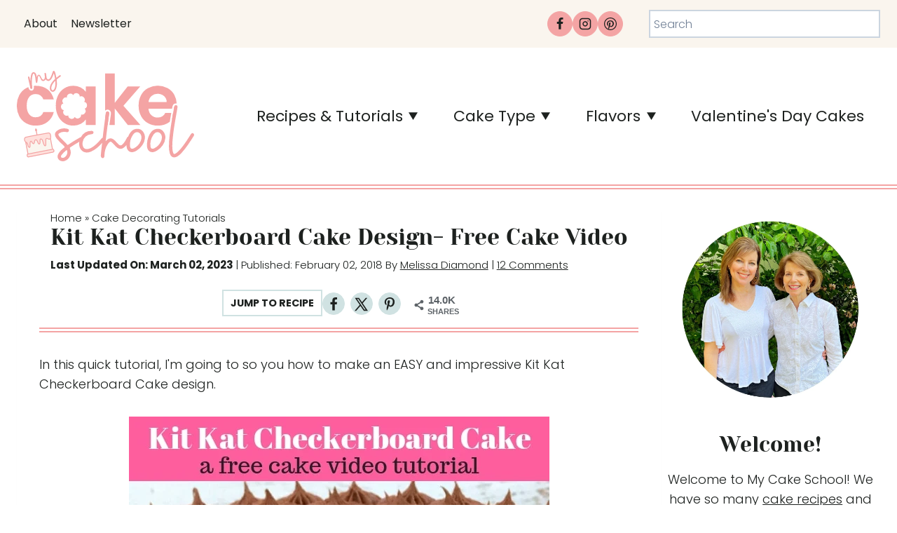

--- FILE ---
content_type: text/html; charset=UTF-8
request_url: https://www.mycakeschool.com/checkerboard-cake-design-video/
body_size: 78502
content:
<!doctype html>
<html lang="en-US" class="no-js" itemtype="https://schema.org/Blog" itemscope>
<head><meta charset="UTF-8"><script>if(navigator.userAgent.match(/MSIE|Internet Explorer/i)||navigator.userAgent.match(/Trident\/7\..*?rv:11/i)){var href=document.location.href;if(!href.match(/[?&]nowprocket/)){if(href.indexOf("?")==-1){if(href.indexOf("#")==-1){document.location.href=href+"?nowprocket=1"}else{document.location.href=href.replace("#","?nowprocket=1#")}}else{if(href.indexOf("#")==-1){document.location.href=href+"&nowprocket=1"}else{document.location.href=href.replace("#","&nowprocket=1#")}}}}</script><script>(()=>{class RocketLazyLoadScripts{constructor(){this.v="2.0.4",this.userEvents=["keydown","keyup","mousedown","mouseup","mousemove","mouseover","mouseout","touchmove","touchstart","touchend","touchcancel","wheel","click","dblclick","input"],this.attributeEvents=["onblur","onclick","oncontextmenu","ondblclick","onfocus","onmousedown","onmouseenter","onmouseleave","onmousemove","onmouseout","onmouseover","onmouseup","onmousewheel","onscroll","onsubmit"]}async t(){this.i(),this.o(),/iP(ad|hone)/.test(navigator.userAgent)&&this.h(),this.u(),this.l(this),this.m(),this.k(this),this.p(this),this._(),await Promise.all([this.R(),this.L()]),this.lastBreath=Date.now(),this.S(this),this.P(),this.D(),this.O(),this.M(),await this.C(this.delayedScripts.normal),await this.C(this.delayedScripts.defer),await this.C(this.delayedScripts.async),await this.T(),await this.F(),await this.j(),await this.A(),window.dispatchEvent(new Event("rocket-allScriptsLoaded")),this.everythingLoaded=!0,this.lastTouchEnd&&await new Promise(t=>setTimeout(t,500-Date.now()+this.lastTouchEnd)),this.I(),this.H(),this.U(),this.W()}i(){this.CSPIssue=sessionStorage.getItem("rocketCSPIssue"),document.addEventListener("securitypolicyviolation",t=>{this.CSPIssue||"script-src-elem"!==t.violatedDirective||"data"!==t.blockedURI||(this.CSPIssue=!0,sessionStorage.setItem("rocketCSPIssue",!0))},{isRocket:!0})}o(){window.addEventListener("pageshow",t=>{this.persisted=t.persisted,this.realWindowLoadedFired=!0},{isRocket:!0}),window.addEventListener("pagehide",()=>{this.onFirstUserAction=null},{isRocket:!0})}h(){let t;function e(e){t=e}window.addEventListener("touchstart",e,{isRocket:!0}),window.addEventListener("touchend",function i(o){o.changedTouches[0]&&t.changedTouches[0]&&Math.abs(o.changedTouches[0].pageX-t.changedTouches[0].pageX)<10&&Math.abs(o.changedTouches[0].pageY-t.changedTouches[0].pageY)<10&&o.timeStamp-t.timeStamp<200&&(window.removeEventListener("touchstart",e,{isRocket:!0}),window.removeEventListener("touchend",i,{isRocket:!0}),"INPUT"===o.target.tagName&&"text"===o.target.type||(o.target.dispatchEvent(new TouchEvent("touchend",{target:o.target,bubbles:!0})),o.target.dispatchEvent(new MouseEvent("mouseover",{target:o.target,bubbles:!0})),o.target.dispatchEvent(new PointerEvent("click",{target:o.target,bubbles:!0,cancelable:!0,detail:1,clientX:o.changedTouches[0].clientX,clientY:o.changedTouches[0].clientY})),event.preventDefault()))},{isRocket:!0})}q(t){this.userActionTriggered||("mousemove"!==t.type||this.firstMousemoveIgnored?"keyup"===t.type||"mouseover"===t.type||"mouseout"===t.type||(this.userActionTriggered=!0,this.onFirstUserAction&&this.onFirstUserAction()):this.firstMousemoveIgnored=!0),"click"===t.type&&t.preventDefault(),t.stopPropagation(),t.stopImmediatePropagation(),"touchstart"===this.lastEvent&&"touchend"===t.type&&(this.lastTouchEnd=Date.now()),"click"===t.type&&(this.lastTouchEnd=0),this.lastEvent=t.type,t.composedPath&&t.composedPath()[0].getRootNode()instanceof ShadowRoot&&(t.rocketTarget=t.composedPath()[0]),this.savedUserEvents.push(t)}u(){this.savedUserEvents=[],this.userEventHandler=this.q.bind(this),this.userEvents.forEach(t=>window.addEventListener(t,this.userEventHandler,{passive:!1,isRocket:!0})),document.addEventListener("visibilitychange",this.userEventHandler,{isRocket:!0})}U(){this.userEvents.forEach(t=>window.removeEventListener(t,this.userEventHandler,{passive:!1,isRocket:!0})),document.removeEventListener("visibilitychange",this.userEventHandler,{isRocket:!0}),this.savedUserEvents.forEach(t=>{(t.rocketTarget||t.target).dispatchEvent(new window[t.constructor.name](t.type,t))})}m(){const t="return false",e=Array.from(this.attributeEvents,t=>"data-rocket-"+t),i="["+this.attributeEvents.join("],[")+"]",o="[data-rocket-"+this.attributeEvents.join("],[data-rocket-")+"]",s=(e,i,o)=>{o&&o!==t&&(e.setAttribute("data-rocket-"+i,o),e["rocket"+i]=new Function("event",o),e.setAttribute(i,t))};new MutationObserver(t=>{for(const n of t)"attributes"===n.type&&(n.attributeName.startsWith("data-rocket-")||this.everythingLoaded?n.attributeName.startsWith("data-rocket-")&&this.everythingLoaded&&this.N(n.target,n.attributeName.substring(12)):s(n.target,n.attributeName,n.target.getAttribute(n.attributeName))),"childList"===n.type&&n.addedNodes.forEach(t=>{if(t.nodeType===Node.ELEMENT_NODE)if(this.everythingLoaded)for(const i of[t,...t.querySelectorAll(o)])for(const t of i.getAttributeNames())e.includes(t)&&this.N(i,t.substring(12));else for(const e of[t,...t.querySelectorAll(i)])for(const t of e.getAttributeNames())this.attributeEvents.includes(t)&&s(e,t,e.getAttribute(t))})}).observe(document,{subtree:!0,childList:!0,attributeFilter:[...this.attributeEvents,...e]})}I(){this.attributeEvents.forEach(t=>{document.querySelectorAll("[data-rocket-"+t+"]").forEach(e=>{this.N(e,t)})})}N(t,e){const i=t.getAttribute("data-rocket-"+e);i&&(t.setAttribute(e,i),t.removeAttribute("data-rocket-"+e))}k(t){Object.defineProperty(HTMLElement.prototype,"onclick",{get(){return this.rocketonclick||null},set(e){this.rocketonclick=e,this.setAttribute(t.everythingLoaded?"onclick":"data-rocket-onclick","this.rocketonclick(event)")}})}S(t){function e(e,i){let o=e[i];e[i]=null,Object.defineProperty(e,i,{get:()=>o,set(s){t.everythingLoaded?o=s:e["rocket"+i]=o=s}})}e(document,"onreadystatechange"),e(window,"onload"),e(window,"onpageshow");try{Object.defineProperty(document,"readyState",{get:()=>t.rocketReadyState,set(e){t.rocketReadyState=e},configurable:!0}),document.readyState="loading"}catch(t){console.log("WPRocket DJE readyState conflict, bypassing")}}l(t){this.originalAddEventListener=EventTarget.prototype.addEventListener,this.originalRemoveEventListener=EventTarget.prototype.removeEventListener,this.savedEventListeners=[],EventTarget.prototype.addEventListener=function(e,i,o){o&&o.isRocket||!t.B(e,this)&&!t.userEvents.includes(e)||t.B(e,this)&&!t.userActionTriggered||e.startsWith("rocket-")||t.everythingLoaded?t.originalAddEventListener.call(this,e,i,o):(t.savedEventListeners.push({target:this,remove:!1,type:e,func:i,options:o}),"mouseenter"!==e&&"mouseleave"!==e||t.originalAddEventListener.call(this,e,t.savedUserEvents.push,o))},EventTarget.prototype.removeEventListener=function(e,i,o){o&&o.isRocket||!t.B(e,this)&&!t.userEvents.includes(e)||t.B(e,this)&&!t.userActionTriggered||e.startsWith("rocket-")||t.everythingLoaded?t.originalRemoveEventListener.call(this,e,i,o):t.savedEventListeners.push({target:this,remove:!0,type:e,func:i,options:o})}}J(t,e){this.savedEventListeners=this.savedEventListeners.filter(i=>{let o=i.type,s=i.target||window;return e!==o||t!==s||(this.B(o,s)&&(i.type="rocket-"+o),this.$(i),!1)})}H(){EventTarget.prototype.addEventListener=this.originalAddEventListener,EventTarget.prototype.removeEventListener=this.originalRemoveEventListener,this.savedEventListeners.forEach(t=>this.$(t))}$(t){t.remove?this.originalRemoveEventListener.call(t.target,t.type,t.func,t.options):this.originalAddEventListener.call(t.target,t.type,t.func,t.options)}p(t){let e;function i(e){return t.everythingLoaded?e:e.split(" ").map(t=>"load"===t||t.startsWith("load.")?"rocket-jquery-load":t).join(" ")}function o(o){function s(e){const s=o.fn[e];o.fn[e]=o.fn.init.prototype[e]=function(){return this[0]===window&&t.userActionTriggered&&("string"==typeof arguments[0]||arguments[0]instanceof String?arguments[0]=i(arguments[0]):"object"==typeof arguments[0]&&Object.keys(arguments[0]).forEach(t=>{const e=arguments[0][t];delete arguments[0][t],arguments[0][i(t)]=e})),s.apply(this,arguments),this}}if(o&&o.fn&&!t.allJQueries.includes(o)){const e={DOMContentLoaded:[],"rocket-DOMContentLoaded":[]};for(const t in e)document.addEventListener(t,()=>{e[t].forEach(t=>t())},{isRocket:!0});o.fn.ready=o.fn.init.prototype.ready=function(i){function s(){parseInt(o.fn.jquery)>2?setTimeout(()=>i.bind(document)(o)):i.bind(document)(o)}return"function"==typeof i&&(t.realDomReadyFired?!t.userActionTriggered||t.fauxDomReadyFired?s():e["rocket-DOMContentLoaded"].push(s):e.DOMContentLoaded.push(s)),o([])},s("on"),s("one"),s("off"),t.allJQueries.push(o)}e=o}t.allJQueries=[],o(window.jQuery),Object.defineProperty(window,"jQuery",{get:()=>e,set(t){o(t)}})}P(){const t=new Map;document.write=document.writeln=function(e){const i=document.currentScript,o=document.createRange(),s=i.parentElement;let n=t.get(i);void 0===n&&(n=i.nextSibling,t.set(i,n));const c=document.createDocumentFragment();o.setStart(c,0),c.appendChild(o.createContextualFragment(e)),s.insertBefore(c,n)}}async R(){return new Promise(t=>{this.userActionTriggered?t():this.onFirstUserAction=t})}async L(){return new Promise(t=>{document.addEventListener("DOMContentLoaded",()=>{this.realDomReadyFired=!0,t()},{isRocket:!0})})}async j(){return this.realWindowLoadedFired?Promise.resolve():new Promise(t=>{window.addEventListener("load",t,{isRocket:!0})})}M(){this.pendingScripts=[];this.scriptsMutationObserver=new MutationObserver(t=>{for(const e of t)e.addedNodes.forEach(t=>{"SCRIPT"!==t.tagName||t.noModule||t.isWPRocket||this.pendingScripts.push({script:t,promise:new Promise(e=>{const i=()=>{const i=this.pendingScripts.findIndex(e=>e.script===t);i>=0&&this.pendingScripts.splice(i,1),e()};t.addEventListener("load",i,{isRocket:!0}),t.addEventListener("error",i,{isRocket:!0}),setTimeout(i,1e3)})})})}),this.scriptsMutationObserver.observe(document,{childList:!0,subtree:!0})}async F(){await this.X(),this.pendingScripts.length?(await this.pendingScripts[0].promise,await this.F()):this.scriptsMutationObserver.disconnect()}D(){this.delayedScripts={normal:[],async:[],defer:[]},document.querySelectorAll("script[type$=rocketlazyloadscript]").forEach(t=>{t.hasAttribute("data-rocket-src")?t.hasAttribute("async")&&!1!==t.async?this.delayedScripts.async.push(t):t.hasAttribute("defer")&&!1!==t.defer||"module"===t.getAttribute("data-rocket-type")?this.delayedScripts.defer.push(t):this.delayedScripts.normal.push(t):this.delayedScripts.normal.push(t)})}async _(){await this.L();let t=[];document.querySelectorAll("script[type$=rocketlazyloadscript][data-rocket-src]").forEach(e=>{let i=e.getAttribute("data-rocket-src");if(i&&!i.startsWith("data:")){i.startsWith("//")&&(i=location.protocol+i);try{const o=new URL(i).origin;o!==location.origin&&t.push({src:o,crossOrigin:e.crossOrigin||"module"===e.getAttribute("data-rocket-type")})}catch(t){}}}),t=[...new Map(t.map(t=>[JSON.stringify(t),t])).values()],this.Y(t,"preconnect")}async G(t){if(await this.K(),!0!==t.noModule||!("noModule"in HTMLScriptElement.prototype))return new Promise(e=>{let i;function o(){(i||t).setAttribute("data-rocket-status","executed"),e()}try{if(navigator.userAgent.includes("Firefox/")||""===navigator.vendor||this.CSPIssue)i=document.createElement("script"),[...t.attributes].forEach(t=>{let e=t.nodeName;"type"!==e&&("data-rocket-type"===e&&(e="type"),"data-rocket-src"===e&&(e="src"),i.setAttribute(e,t.nodeValue))}),t.text&&(i.text=t.text),t.nonce&&(i.nonce=t.nonce),i.hasAttribute("src")?(i.addEventListener("load",o,{isRocket:!0}),i.addEventListener("error",()=>{i.setAttribute("data-rocket-status","failed-network"),e()},{isRocket:!0}),setTimeout(()=>{i.isConnected||e()},1)):(i.text=t.text,o()),i.isWPRocket=!0,t.parentNode.replaceChild(i,t);else{const i=t.getAttribute("data-rocket-type"),s=t.getAttribute("data-rocket-src");i?(t.type=i,t.removeAttribute("data-rocket-type")):t.removeAttribute("type"),t.addEventListener("load",o,{isRocket:!0}),t.addEventListener("error",i=>{this.CSPIssue&&i.target.src.startsWith("data:")?(console.log("WPRocket: CSP fallback activated"),t.removeAttribute("src"),this.G(t).then(e)):(t.setAttribute("data-rocket-status","failed-network"),e())},{isRocket:!0}),s?(t.fetchPriority="high",t.removeAttribute("data-rocket-src"),t.src=s):t.src="data:text/javascript;base64,"+window.btoa(unescape(encodeURIComponent(t.text)))}}catch(i){t.setAttribute("data-rocket-status","failed-transform"),e()}});t.setAttribute("data-rocket-status","skipped")}async C(t){const e=t.shift();return e?(e.isConnected&&await this.G(e),this.C(t)):Promise.resolve()}O(){this.Y([...this.delayedScripts.normal,...this.delayedScripts.defer,...this.delayedScripts.async],"preload")}Y(t,e){this.trash=this.trash||[];let i=!0;var o=document.createDocumentFragment();t.forEach(t=>{const s=t.getAttribute&&t.getAttribute("data-rocket-src")||t.src;if(s&&!s.startsWith("data:")){const n=document.createElement("link");n.href=s,n.rel=e,"preconnect"!==e&&(n.as="script",n.fetchPriority=i?"high":"low"),t.getAttribute&&"module"===t.getAttribute("data-rocket-type")&&(n.crossOrigin=!0),t.crossOrigin&&(n.crossOrigin=t.crossOrigin),t.integrity&&(n.integrity=t.integrity),t.nonce&&(n.nonce=t.nonce),o.appendChild(n),this.trash.push(n),i=!1}}),document.head.appendChild(o)}W(){this.trash.forEach(t=>t.remove())}async T(){try{document.readyState="interactive"}catch(t){}this.fauxDomReadyFired=!0;try{await this.K(),this.J(document,"readystatechange"),document.dispatchEvent(new Event("rocket-readystatechange")),await this.K(),document.rocketonreadystatechange&&document.rocketonreadystatechange(),await this.K(),this.J(document,"DOMContentLoaded"),document.dispatchEvent(new Event("rocket-DOMContentLoaded")),await this.K(),this.J(window,"DOMContentLoaded"),window.dispatchEvent(new Event("rocket-DOMContentLoaded"))}catch(t){console.error(t)}}async A(){try{document.readyState="complete"}catch(t){}try{await this.K(),this.J(document,"readystatechange"),document.dispatchEvent(new Event("rocket-readystatechange")),await this.K(),document.rocketonreadystatechange&&document.rocketonreadystatechange(),await this.K(),this.J(window,"load"),window.dispatchEvent(new Event("rocket-load")),await this.K(),window.rocketonload&&window.rocketonload(),await this.K(),this.allJQueries.forEach(t=>t(window).trigger("rocket-jquery-load")),await this.K(),this.J(window,"pageshow");const t=new Event("rocket-pageshow");t.persisted=this.persisted,window.dispatchEvent(t),await this.K(),window.rocketonpageshow&&window.rocketonpageshow({persisted:this.persisted})}catch(t){console.error(t)}}async K(){Date.now()-this.lastBreath>45&&(await this.X(),this.lastBreath=Date.now())}async X(){return document.hidden?new Promise(t=>setTimeout(t)):new Promise(t=>requestAnimationFrame(t))}B(t,e){return e===document&&"readystatechange"===t||(e===document&&"DOMContentLoaded"===t||(e===window&&"DOMContentLoaded"===t||(e===window&&"load"===t||e===window&&"pageshow"===t)))}static run(){(new RocketLazyLoadScripts).t()}}RocketLazyLoadScripts.run()})();</script>
	
	<meta name="viewport" content="width=device-width, initial-scale=1, minimum-scale=1">
	<meta name='robots' content='index, follow, max-image-preview:large, max-snippet:-1, max-video-preview:-1' />
	<style></style>
	
	<!-- This site is optimized with the Yoast SEO Premium plugin v26.7 (Yoast SEO v26.7) - https://yoast.com/wordpress/plugins/seo/ -->
	<title>Kit Kat Checkerboard Cake Design- Free Cake Video - My Cake School</title>
<style id="wpr-usedcss">img:is([sizes=auto i],[sizes^="auto," i]){contain-intrinsic-size:3000px 1500px}.screen-reader-text{clip:rect(1px,1px,1px,1px);height:1px;overflow:hidden;position:absolute!important;width:1px;word-wrap:normal!important}.center{text-align:center}.left{text-align:left}.right{text-align:right}.wp-block-image{margin-bottom:1.2em}.kb-row-layout-wrap{position:relative;border:0 solid transparent}.kb-row-layout-wrap:before{clear:both;display:table;content:""}.kt-row-column-wrap{display:grid;grid-template-columns:minmax(0,1fr);gap:var(--global-row-gutter-md,2rem) var(--global-row-gutter-md,2rem);grid-auto-rows:minmax(min-content,max-content);z-index:1;position:relative}.wp-block-kadence-rowlayout .kt-row-column-wrap.kb-theme-content-width{margin-left:auto;margin-right:auto}.kt-row-has-bg>.kt-row-column-wrap{padding-left:var(--global-content-edge-padding,15px);padding-right:var(--global-content-edge-padding,15px)}:where(.kb-row-layout-wrap:has(.wp-block-kadence-navigation)){z-index:49}:where(header .kb-row-layout-wrap:has(.wp-block-kadence-navigation)){z-index:1000}.wp-block-kadence-column.kb-section-dir-horizontal>.kt-inside-inner-col>.wp-block-kadence-column{flex:1}.wp-block-kadence-column{display:flex;flex-direction:column;z-index:1;min-width:0;min-height:0}.kt-inside-inner-col{flex-direction:column;border:0 solid transparent;position:relative;transition:all .3s ease}@media(max-width:767px){.kvs-sm-false{display:none!important}}@media(min-width:768px)and (max-width:1024px){.kvs-md-false{display:none!important}}@media screen and (min-width:1025px){.kvs-lg-false{display:none!important}}body.admin-bar{--kb-admin-bar-visible:34px}@media screen and (max-width:782px){body.admin-bar{--kb-admin-bar-visible:46px}}.wp-block-kadence-advancedheading mark{background:0 0;border-style:solid;border-width:0}.kb-buttons-wrap{display:flex;flex-wrap:wrap;align-items:center;justify-content:center;gap:var(--global-kb-gap-xs,.5rem)}.kb-button{z-index:1;position:relative;overflow:hidden;display:inline-flex;text-align:center;align-items:center;justify-content:center}.kb-button.wp-block-button__link{width:auto;height:auto}.kb-button.kt-btn-width-type-full{flex:1 0 fit-content;width:100%}.wp-block-kadence-advancedbtn .kb-button:not(.specificity):not(.extra-specificity){text-decoration:none}.kb-button:not(.kb-btn-global-inherit){border:0 solid transparent;padding:.4em 1em;cursor:pointer;font-size:1.125rem;border-radius:3px;transition:all .3s ease-in-out;box-shadow:none}.kb-button:not(.kb-btn-global-inherit):hover{box-shadow:none}.kb-button.kb-btn-global-fill{border:0 solid transparent;border-radius:3px;background:var(--global-palette-btn-bg,#3633e1);color:var(--global-palette-btn,#fff)}.kb-button.kb-btn-global-fill:hover{color:var(--global-palette-btn-hover,#fff);background:var(--global-palette-btn-bg-hover,#2f2ffc)}.kb-button.kb-btn-global-fill:focus{color:var(--global-palette-btn-hover,#fff);background:var(--global-palette-btn-bg-hover,#2f2ffc)}.kb-button::before{position:absolute;content:"";top:0;right:0;bottom:0;left:0;z-index:-1;opacity:0;background:rgba(0,0,0,0)}.kb-button:focus::before,.kb-button:hover::before{opacity:1}.wp-block-kadence-advancedbtn .kb-button.kt-btn-size-small{font-size:.9rem}.wp-block-kadence-advancedbtn .kb-svg-icon-wrap{display:inline-flex;justify-content:center;align-items:center}.wp-block-kadence-advancedbtn .kb-svg-icon-wrap svg{width:1em;height:1em}:root{--comment-rating-star-color:#343434}.wprm-comment-ratings-container svg .wprm-star-full{fill:var(--comment-rating-star-color)}.wprm-comment-ratings-container svg .wprm-star-empty{stroke:var(--comment-rating-star-color)}body:not(:hover) fieldset.wprm-comment-ratings-container:focus-within span{outline:#4d90fe solid 1px}.comment-form-wprm-rating{margin-bottom:20px;margin-top:5px;text-align:left}.comment-form-wprm-rating .wprm-rating-stars{display:inline-block;vertical-align:middle}fieldset.wprm-comment-ratings-container{background:0 0;border:0;display:inline-block;margin:0;padding:0;position:relative}fieldset.wprm-comment-ratings-container legend{left:0;opacity:0;position:absolute}fieldset.wprm-comment-ratings-container br{display:none}fieldset.wprm-comment-ratings-container input[type=radio]{border:0;cursor:pointer;float:left;height:16px;margin:0!important;min-height:0;min-width:0;opacity:0;padding:0!important;width:16px}fieldset.wprm-comment-ratings-container input[type=radio]:first-child{margin-left:-16px}fieldset.wprm-comment-ratings-container span{font-size:0;height:16px;left:0;opacity:0;pointer-events:none;position:absolute;top:0;width:80px}fieldset.wprm-comment-ratings-container span svg{height:100%!important;width:100%!important}fieldset.wprm-comment-ratings-container input:checked+span,fieldset.wprm-comment-ratings-container input:hover+span{opacity:1}fieldset.wprm-comment-ratings-container input:hover+span~span{display:none}.rtl .comment-form-wprm-rating{text-align:right}.rtl fieldset.wprm-comment-ratings-container span{left:inherit;right:0}.rtl fieldset.wprm-comment-ratings-container span svg{transform:scaleX(-1)}:root{--wprm-popup-font-size:16px;--wprm-popup-background:#fff;--wprm-popup-title:#000;--wprm-popup-content:#444;--wprm-popup-button-background:#5a822b;--wprm-popup-button-text:#fff}body.wprm-popup-modal-open{height:100%;left:0;overflow:hidden;position:fixed;right:0;width:100%}.wprm-popup-modal{display:none}.wprm-popup-modal.is-open{display:block}.tippy-box[data-animation=fade][data-state=hidden]{opacity:0}[data-tippy-root]{max-width:calc(100vw - 10px)}.tippy-box{background-color:#333;border-radius:4px;color:#fff;font-size:14px;line-height:1.4;outline:0;position:relative;transition-property:transform,visibility,opacity;white-space:normal}.tippy-box[data-placement^=top]>.tippy-arrow{bottom:0}.tippy-box[data-placement^=top]>.tippy-arrow:before{border-top-color:initial;border-width:8px 8px 0;bottom:-7px;left:0;transform-origin:center top}.tippy-box[data-placement^=bottom]>.tippy-arrow{top:0}.tippy-box[data-placement^=bottom]>.tippy-arrow:before{border-bottom-color:initial;border-width:0 8px 8px;left:0;top:-7px;transform-origin:center bottom}.tippy-box[data-placement^=left]>.tippy-arrow{right:0}.tippy-box[data-placement^=left]>.tippy-arrow:before{border-left-color:initial;border-width:8px 0 8px 8px;right:-7px;transform-origin:center left}.tippy-box[data-placement^=right]>.tippy-arrow{left:0}.tippy-box[data-placement^=right]>.tippy-arrow:before{border-right-color:initial;border-width:8px 8px 8px 0;left:-7px;transform-origin:center right}.tippy-box[data-inertia][data-state=visible]{transition-timing-function:cubic-bezier(.54,1.5,.38,1.11)}.tippy-arrow{color:#333;height:16px;width:16px}.tippy-arrow:before{border-color:transparent;border-style:solid;content:"";position:absolute}.tippy-content{padding:5px 9px;position:relative;z-index:1}.tippy-box[data-theme=wprm] .tippy-content p:first-child{margin-top:0}.tippy-box[data-theme=wprm] .tippy-content p:last-child{margin-bottom:0}.tippy-box[data-theme~=wprm-variable]{background-color:var(--wprm-tippy-background)}.tippy-box[data-theme~=wprm-variable][data-placement^=top]>.tippy-arrow:before{border-top-color:var(--wprm-tippy-background)}.tippy-box[data-theme~=wprm-variable][data-placement^=bottom]>.tippy-arrow:before{border-bottom-color:var(--wprm-tippy-background)}.tippy-box[data-theme~=wprm-variable][data-placement^=left]>.tippy-arrow:before{border-left-color:var(--wprm-tippy-background)}.tippy-box[data-theme~=wprm-variable][data-placement^=right]>.tippy-arrow:before{border-right-color:var(--wprm-tippy-background)}.wprm-loader{animation:1s ease-in-out infinite wprmSpin;-webkit-animation:1s ease-in-out infinite wprmSpin;border:2px solid hsla(0,0%,78%,.3);border-radius:50%;border-top-color:#444;display:inline-block;height:10px;width:10px}@keyframes wprmSpin{to{-webkit-transform:rotate(1turn)}}@-webkit-keyframes wprmSpin{to{-webkit-transform:rotate(1turn)}}.wprm-recipe-container{outline:0}.wprm-recipe{overflow:hidden;zoom:1;clear:both;text-align:left}.wprm-recipe *{box-sizing:border-box}.wprm-recipe ol,.wprm-recipe ul{-webkit-margin-before:0;-webkit-margin-after:0;-webkit-padding-start:0;margin:0;padding:0}.wprm-recipe li{font-size:1em;margin:0 0 0 32px;padding:0}.wprm-recipe p{font-size:1em;margin:0;padding:0}.wprm-recipe li,.wprm-recipe li.wprm-recipe-instruction{list-style-position:outside}.wprm-recipe li:before{display:none}.wprm-recipe h1,.wprm-recipe h2,.wprm-recipe h3{clear:none;font-variant:normal;letter-spacing:normal;margin:0;padding:0;text-transform:none}body:not(.wprm-print) .wprm-recipe p:first-letter{color:inherit;font-family:inherit;font-size:inherit;line-height:inherit;margin:inherit;padding:inherit}.rtl .wprm-recipe{text-align:right}.rtl .wprm-recipe li{margin:0 32px 0 0}.wprm-expandable-container,.wprm-expandable-container-separated{--wprm-expandable-text-color:#333;--wprm-expandable-button-color:#fff;--wprm-expandable-border-color:#333;--wprm-expandable-border-radius:0px;--wprm-expandable-vertical-padding:5px;--wprm-expandable-horizontal-padding:5px}.wprm-expandable-container a.wprm-expandable-button,.wprm-expandable-container button.wprm-expandable-button,.wprm-expandable-container-separated a.wprm-expandable-button,.wprm-expandable-container-separated button.wprm-expandable-button{color:var(--wprm-expandable-text-color)}.wprm-expandable-container button.wprm-expandable-button,.wprm-expandable-container-separated button.wprm-expandable-button{background-color:var(--wprm-expandable-button-color);border-color:var(--wprm-expandable-border-color);border-radius:var(--wprm-expandable-border-radius);padding:var(--wprm-expandable-vertical-padding) var(--wprm-expandable-horizontal-padding)}.wprm-expandable-container-separated.wprm-expandable-expanded .wprm-expandable-button-show,.wprm-expandable-container.wprm-expandable-expanded .wprm-expandable-button-show{display:none}.wprm-expandable-separated-content-collapsed{display:none!important}.wprm-recipe-ingredients-container .wprm-recipe-ingredient-image{flex-shrink:0}.wprm-recipe-ingredients-container .wprm-recipe-ingredient-image img{vertical-align:middle}.wprm-recipe-shop-instacart-loading{cursor:wait;opacity:.5}.wprm-recipe-shop-instacart{align-items:center;border:1px solid #003d29;border-radius:23px;cursor:pointer;display:inline-flex;font-family:Instacart,system-ui,-apple-system,BlinkMacSystemFont,'Segoe UI',Roboto,Oxygen,Ubuntu,Cantarell,'Open Sans','Helvetica Neue',sans-serif;font-size:14px;height:46px;padding:0 18px}.wprm-recipe-shop-instacart>img{height:22px!important;margin:0!important;padding:0!important;width:auto!important}.wprm-recipe-shop-instacart>span{margin-left:10px}.wprm-recipe-instructions-container .wprm-recipe-instruction-media{margin:5px 0 15px;max-width:100%}.wp-block-button__link{align-content:center;box-sizing:border-box;cursor:pointer;display:inline-block;height:100%;text-align:center;word-break:break-word}.wp-block-button__link.aligncenter{text-align:center}:where(.wp-block-button__link){border-radius:9999px;box-shadow:none;padding:calc(.667em + 2px) calc(1.333em + 2px);text-decoration:none}:root :where(.wp-block-button .wp-block-button__link.is-style-outline),:root :where(.wp-block-button.is-style-outline>.wp-block-button__link){border:2px solid;padding:.667em 1.333em}:root :where(.wp-block-button .wp-block-button__link.is-style-outline:not(.has-text-color)),:root :where(.wp-block-button.is-style-outline>.wp-block-button__link:not(.has-text-color)){color:currentColor}:root :where(.wp-block-button .wp-block-button__link.is-style-outline:not(.has-background)),:root :where(.wp-block-button.is-style-outline>.wp-block-button__link:not(.has-background)){background-color:initial;background-image:none}:where(.wp-block-calendar table:not(.has-background) th){background:#ddd}.wp-block-columns{align-items:normal!important;box-sizing:border-box;display:flex;flex-wrap:wrap!important}@media (min-width:782px){.wp-block-columns{flex-wrap:nowrap!important}}@media (max-width:781px){.wp-block-columns:not(.is-not-stacked-on-mobile)>.wp-block-column{flex-basis:100%!important}}@media (min-width:782px){.wp-block-columns:not(.is-not-stacked-on-mobile)>.wp-block-column{flex-basis:0;flex-grow:1}}:where(.wp-block-columns){margin-bottom:1.75em}:where(.wp-block-columns.has-background){padding:1.25em 2.375em}.wp-block-column{flex-grow:1;min-width:0;overflow-wrap:break-word;word-break:break-word}:where(.wp-block-post-comments input[type=submit]){border:none}:where(.wp-block-cover-image:not(.has-text-color)),:where(.wp-block-cover:not(.has-text-color)){color:#fff}:where(.wp-block-cover-image.is-light:not(.has-text-color)),:where(.wp-block-cover.is-light:not(.has-text-color)){color:#000}:root :where(.wp-block-cover h1:not(.has-text-color)),:root :where(.wp-block-cover h2:not(.has-text-color)),:root :where(.wp-block-cover h3:not(.has-text-color)),:root :where(.wp-block-cover h4:not(.has-text-color)),:root :where(.wp-block-cover h5:not(.has-text-color)),:root :where(.wp-block-cover h6:not(.has-text-color)),:root :where(.wp-block-cover p:not(.has-text-color)){color:inherit}:where(.wp-block-file){margin-bottom:1.5em}:where(.wp-block-file__button){border-radius:2em;display:inline-block;padding:.5em 1em}:where(.wp-block-file__button):is(a):active,:where(.wp-block-file__button):is(a):focus,:where(.wp-block-file__button):is(a):hover,:where(.wp-block-file__button):is(a):visited{box-shadow:none;color:#fff;opacity:.85;text-decoration:none}:where(.wp-block-group.wp-block-group-is-layout-constrained){position:relative}.wp-block-image>a,.wp-block-image>figure>a{display:inline-block}.wp-block-image img{box-sizing:border-box;height:auto;max-width:100%;vertical-align:bottom}@media not (prefers-reduced-motion){.wp-block-image img.hide{visibility:hidden}.wp-block-image img.show{animation:.4s show-content-image}}.wp-block-image[style*=border-radius] img,.wp-block-image[style*=border-radius]>a{border-radius:inherit}.wp-block-image.aligncenter{text-align:center}.wp-block-image .aligncenter,.wp-block-image.aligncenter{display:table}.wp-block-image .aligncenter{margin-left:auto;margin-right:auto}.wp-block-image :where(figcaption){margin-bottom:1em;margin-top:.5em}:root :where(.wp-block-image.is-style-rounded img,.wp-block-image .is-style-rounded img){border-radius:9999px}.wp-block-image figure{margin:0}@keyframes show-content-image{0%{visibility:hidden}99%{visibility:hidden}to{visibility:visible}}:where(.wp-block-latest-comments:not([style*=line-height] .wp-block-latest-comments__comment)){line-height:1.1}:where(.wp-block-latest-comments:not([style*=line-height] .wp-block-latest-comments__comment-excerpt p)){line-height:1.8}:root :where(.wp-block-latest-posts.is-grid){padding:0}:root :where(.wp-block-latest-posts.wp-block-latest-posts__list){padding-left:0}ol,ul{box-sizing:border-box}:root :where(.wp-block-list.has-background){padding:1.25em 2.375em}:where(.wp-block-navigation.has-background .wp-block-navigation-item a:not(.wp-element-button)),:where(.wp-block-navigation.has-background .wp-block-navigation-submenu a:not(.wp-element-button)){padding:.5em 1em}:where(.wp-block-navigation .wp-block-navigation__submenu-container .wp-block-navigation-item a:not(.wp-element-button)),:where(.wp-block-navigation .wp-block-navigation__submenu-container .wp-block-navigation-submenu a:not(.wp-element-button)),:where(.wp-block-navigation .wp-block-navigation__submenu-container .wp-block-navigation-submenu button.wp-block-navigation-item__content),:where(.wp-block-navigation .wp-block-navigation__submenu-container .wp-block-pages-list__item button.wp-block-navigation-item__content){padding:.5em 1em}:root :where(p.has-background){padding:1.25em 2.375em}:where(p.has-text-color:not(.has-link-color)) a{color:inherit}:where(.wp-block-post-comments-form) input:not([type=submit]),:where(.wp-block-post-comments-form) textarea{border:1px solid #949494;font-family:inherit;font-size:1em}:where(.wp-block-post-comments-form) input:where(:not([type=submit]):not([type=checkbox])),:where(.wp-block-post-comments-form) textarea{padding:calc(.667em + 2px)}:where(.wp-block-post-excerpt){box-sizing:border-box;margin-bottom:var(--wp--style--block-gap);margin-top:var(--wp--style--block-gap)}:where(.wp-block-preformatted.has-background){padding:1.25em 2.375em}:where(.wp-block-search__button){border:1px solid #ccc;padding:6px 10px}.wp-block-search__inside-wrapper{display:flex;flex:auto;flex-wrap:nowrap;max-width:100%}.wp-block-search__label{width:100%}.wp-block-search__input{appearance:none;border:1px solid #949494;flex-grow:1;margin-left:0;margin-right:0;min-width:3rem;padding:8px;text-decoration:unset!important}:where(.wp-block-search__input){font-family:inherit;font-size:inherit;font-style:inherit;font-weight:inherit;letter-spacing:inherit;line-height:inherit;text-transform:inherit}:where(.wp-block-search__button-inside .wp-block-search__inside-wrapper){border:1px solid #949494;box-sizing:border-box;padding:4px}:where(.wp-block-search__button-inside .wp-block-search__inside-wrapper) .wp-block-search__input{border:none;border-radius:0;padding:0 4px}:where(.wp-block-search__button-inside .wp-block-search__inside-wrapper) .wp-block-search__input:focus{outline:0}:where(.wp-block-search__button-inside .wp-block-search__inside-wrapper) :where(.wp-block-search__button){padding:4px 8px}.wp-block-search.aligncenter .wp-block-search__inside-wrapper{margin:auto}:root :where(.wp-block-separator.is-style-dots){height:auto;line-height:1;text-align:center}:root :where(.wp-block-separator.is-style-dots):before{color:currentColor;content:"···";font-family:serif;font-size:1.5em;letter-spacing:2em;padding-left:2em}:root :where(.wp-block-site-logo.is-style-rounded){border-radius:9999px}:where(.wp-block-social-links:not(.is-style-logos-only)) .wp-social-link{background-color:#f0f0f0;color:#444}:where(.wp-block-social-links:not(.is-style-logos-only)) .wp-social-link-amazon{background-color:#f90;color:#fff}:where(.wp-block-social-links:not(.is-style-logos-only)) .wp-social-link-bandcamp{background-color:#1ea0c3;color:#fff}:where(.wp-block-social-links:not(.is-style-logos-only)) .wp-social-link-behance{background-color:#0757fe;color:#fff}:where(.wp-block-social-links:not(.is-style-logos-only)) .wp-social-link-bluesky{background-color:#0a7aff;color:#fff}:where(.wp-block-social-links:not(.is-style-logos-only)) .wp-social-link-codepen{background-color:#1e1f26;color:#fff}:where(.wp-block-social-links:not(.is-style-logos-only)) .wp-social-link-deviantart{background-color:#02e49b;color:#fff}:where(.wp-block-social-links:not(.is-style-logos-only)) .wp-social-link-discord{background-color:#5865f2;color:#fff}:where(.wp-block-social-links:not(.is-style-logos-only)) .wp-social-link-dribbble{background-color:#e94c89;color:#fff}:where(.wp-block-social-links:not(.is-style-logos-only)) .wp-social-link-dropbox{background-color:#4280ff;color:#fff}:where(.wp-block-social-links:not(.is-style-logos-only)) .wp-social-link-etsy{background-color:#f45800;color:#fff}:where(.wp-block-social-links:not(.is-style-logos-only)) .wp-social-link-facebook{background-color:#0866ff;color:#fff}:where(.wp-block-social-links:not(.is-style-logos-only)) .wp-social-link-fivehundredpx{background-color:#000;color:#fff}:where(.wp-block-social-links:not(.is-style-logos-only)) .wp-social-link-flickr{background-color:#0461dd;color:#fff}:where(.wp-block-social-links:not(.is-style-logos-only)) .wp-social-link-foursquare{background-color:#e65678;color:#fff}:where(.wp-block-social-links:not(.is-style-logos-only)) .wp-social-link-github{background-color:#24292d;color:#fff}:where(.wp-block-social-links:not(.is-style-logos-only)) .wp-social-link-goodreads{background-color:#eceadd;color:#382110}:where(.wp-block-social-links:not(.is-style-logos-only)) .wp-social-link-google{background-color:#ea4434;color:#fff}:where(.wp-block-social-links:not(.is-style-logos-only)) .wp-social-link-gravatar{background-color:#1d4fc4;color:#fff}:where(.wp-block-social-links:not(.is-style-logos-only)) .wp-social-link-instagram{background-color:#f00075;color:#fff}:where(.wp-block-social-links:not(.is-style-logos-only)) .wp-social-link-lastfm{background-color:#e21b24;color:#fff}:where(.wp-block-social-links:not(.is-style-logos-only)) .wp-social-link-linkedin{background-color:#0d66c2;color:#fff}:where(.wp-block-social-links:not(.is-style-logos-only)) .wp-social-link-mastodon{background-color:#3288d4;color:#fff}:where(.wp-block-social-links:not(.is-style-logos-only)) .wp-social-link-medium{background-color:#000;color:#fff}:where(.wp-block-social-links:not(.is-style-logos-only)) .wp-social-link-meetup{background-color:#f6405f;color:#fff}:where(.wp-block-social-links:not(.is-style-logos-only)) .wp-social-link-patreon{background-color:#000;color:#fff}:where(.wp-block-social-links:not(.is-style-logos-only)) .wp-social-link-pinterest{background-color:#e60122;color:#fff}:where(.wp-block-social-links:not(.is-style-logos-only)) .wp-social-link-pocket{background-color:#ef4155;color:#fff}:where(.wp-block-social-links:not(.is-style-logos-only)) .wp-social-link-reddit{background-color:#ff4500;color:#fff}:where(.wp-block-social-links:not(.is-style-logos-only)) .wp-social-link-skype{background-color:#0478d7;color:#fff}:where(.wp-block-social-links:not(.is-style-logos-only)) .wp-social-link-snapchat{background-color:#fefc00;color:#fff;stroke:#000}:where(.wp-block-social-links:not(.is-style-logos-only)) .wp-social-link-soundcloud{background-color:#ff5600;color:#fff}:where(.wp-block-social-links:not(.is-style-logos-only)) .wp-social-link-spotify{background-color:#1bd760;color:#fff}:where(.wp-block-social-links:not(.is-style-logos-only)) .wp-social-link-telegram{background-color:#2aabee;color:#fff}:where(.wp-block-social-links:not(.is-style-logos-only)) .wp-social-link-threads{background-color:#000;color:#fff}:where(.wp-block-social-links:not(.is-style-logos-only)) .wp-social-link-tiktok{background-color:#000;color:#fff}:where(.wp-block-social-links:not(.is-style-logos-only)) .wp-social-link-tumblr{background-color:#011835;color:#fff}:where(.wp-block-social-links:not(.is-style-logos-only)) .wp-social-link-twitch{background-color:#6440a4;color:#fff}:where(.wp-block-social-links:not(.is-style-logos-only)) .wp-social-link-twitter{background-color:#1da1f2;color:#fff}:where(.wp-block-social-links:not(.is-style-logos-only)) .wp-social-link-vimeo{background-color:#1eb7ea;color:#fff}:where(.wp-block-social-links:not(.is-style-logos-only)) .wp-social-link-vk{background-color:#4680c2;color:#fff}:where(.wp-block-social-links:not(.is-style-logos-only)) .wp-social-link-wordpress{background-color:#3499cd;color:#fff}:where(.wp-block-social-links:not(.is-style-logos-only)) .wp-social-link-whatsapp{background-color:#25d366;color:#fff}:where(.wp-block-social-links:not(.is-style-logos-only)) .wp-social-link-x{background-color:#000;color:#fff}:where(.wp-block-social-links:not(.is-style-logos-only)) .wp-social-link-yelp{background-color:#d32422;color:#fff}:where(.wp-block-social-links:not(.is-style-logos-only)) .wp-social-link-youtube{background-color:red;color:#fff}:where(.wp-block-social-links.is-style-logos-only) .wp-social-link{background:0 0}:where(.wp-block-social-links.is-style-logos-only) .wp-social-link svg{height:1.25em;width:1.25em}:where(.wp-block-social-links.is-style-logos-only) .wp-social-link-amazon{color:#f90}:where(.wp-block-social-links.is-style-logos-only) .wp-social-link-bandcamp{color:#1ea0c3}:where(.wp-block-social-links.is-style-logos-only) .wp-social-link-behance{color:#0757fe}:where(.wp-block-social-links.is-style-logos-only) .wp-social-link-bluesky{color:#0a7aff}:where(.wp-block-social-links.is-style-logos-only) .wp-social-link-codepen{color:#1e1f26}:where(.wp-block-social-links.is-style-logos-only) .wp-social-link-deviantart{color:#02e49b}:where(.wp-block-social-links.is-style-logos-only) .wp-social-link-discord{color:#5865f2}:where(.wp-block-social-links.is-style-logos-only) .wp-social-link-dribbble{color:#e94c89}:where(.wp-block-social-links.is-style-logos-only) .wp-social-link-dropbox{color:#4280ff}:where(.wp-block-social-links.is-style-logos-only) .wp-social-link-etsy{color:#f45800}:where(.wp-block-social-links.is-style-logos-only) .wp-social-link-facebook{color:#0866ff}:where(.wp-block-social-links.is-style-logos-only) .wp-social-link-fivehundredpx{color:#000}:where(.wp-block-social-links.is-style-logos-only) .wp-social-link-flickr{color:#0461dd}:where(.wp-block-social-links.is-style-logos-only) .wp-social-link-foursquare{color:#e65678}:where(.wp-block-social-links.is-style-logos-only) .wp-social-link-github{color:#24292d}:where(.wp-block-social-links.is-style-logos-only) .wp-social-link-goodreads{color:#382110}:where(.wp-block-social-links.is-style-logos-only) .wp-social-link-google{color:#ea4434}:where(.wp-block-social-links.is-style-logos-only) .wp-social-link-gravatar{color:#1d4fc4}:where(.wp-block-social-links.is-style-logos-only) .wp-social-link-instagram{color:#f00075}:where(.wp-block-social-links.is-style-logos-only) .wp-social-link-lastfm{color:#e21b24}:where(.wp-block-social-links.is-style-logos-only) .wp-social-link-linkedin{color:#0d66c2}:where(.wp-block-social-links.is-style-logos-only) .wp-social-link-mastodon{color:#3288d4}:where(.wp-block-social-links.is-style-logos-only) .wp-social-link-medium{color:#000}:where(.wp-block-social-links.is-style-logos-only) .wp-social-link-meetup{color:#f6405f}:where(.wp-block-social-links.is-style-logos-only) .wp-social-link-patreon{color:#000}:where(.wp-block-social-links.is-style-logos-only) .wp-social-link-pinterest{color:#e60122}:where(.wp-block-social-links.is-style-logos-only) .wp-social-link-pocket{color:#ef4155}:where(.wp-block-social-links.is-style-logos-only) .wp-social-link-reddit{color:#ff4500}:where(.wp-block-social-links.is-style-logos-only) .wp-social-link-skype{color:#0478d7}:where(.wp-block-social-links.is-style-logos-only) .wp-social-link-snapchat{color:#fff;stroke:#000}:where(.wp-block-social-links.is-style-logos-only) .wp-social-link-soundcloud{color:#ff5600}:where(.wp-block-social-links.is-style-logos-only) .wp-social-link-spotify{color:#1bd760}:where(.wp-block-social-links.is-style-logos-only) .wp-social-link-telegram{color:#2aabee}:where(.wp-block-social-links.is-style-logos-only) .wp-social-link-threads{color:#000}:where(.wp-block-social-links.is-style-logos-only) .wp-social-link-tiktok{color:#000}:where(.wp-block-social-links.is-style-logos-only) .wp-social-link-tumblr{color:#011835}:where(.wp-block-social-links.is-style-logos-only) .wp-social-link-twitch{color:#6440a4}:where(.wp-block-social-links.is-style-logos-only) .wp-social-link-twitter{color:#1da1f2}:where(.wp-block-social-links.is-style-logos-only) .wp-social-link-vimeo{color:#1eb7ea}:where(.wp-block-social-links.is-style-logos-only) .wp-social-link-vk{color:#4680c2}:where(.wp-block-social-links.is-style-logos-only) .wp-social-link-whatsapp{color:#25d366}:where(.wp-block-social-links.is-style-logos-only) .wp-social-link-wordpress{color:#3499cd}:where(.wp-block-social-links.is-style-logos-only) .wp-social-link-x{color:#000}:where(.wp-block-social-links.is-style-logos-only) .wp-social-link-yelp{color:#d32422}:where(.wp-block-social-links.is-style-logos-only) .wp-social-link-youtube{color:red}:root :where(.wp-block-social-links .wp-social-link a){padding:.25em}:root :where(.wp-block-social-links.is-style-logos-only .wp-social-link a){padding:0}:root :where(.wp-block-social-links.is-style-pill-shape .wp-social-link a){padding-left:.6666666667em;padding-right:.6666666667em}:root :where(.wp-block-tag-cloud.is-style-outline){display:flex;flex-wrap:wrap;gap:1ch}:root :where(.wp-block-tag-cloud.is-style-outline a){border:1px solid;font-size:unset!important;margin-right:0;padding:1ch 2ch;text-decoration:none!important}:root :where(.wp-block-table-of-contents){box-sizing:border-box}:where(.wp-block-term-description){box-sizing:border-box;margin-bottom:var(--wp--style--block-gap);margin-top:var(--wp--style--block-gap)}:where(pre.wp-block-verse){font-family:inherit}.entry-content{counter-reset:footnotes}:root{--wp--preset--font-size--normal:16px;--wp--preset--font-size--huge:42px}.has-text-align-center{text-align:center}.aligncenter{clear:both}.screen-reader-text{border:0;clip-path:inset(50%);height:1px;margin:-1px;overflow:hidden;padding:0;position:absolute;width:1px;word-wrap:normal!important}.screen-reader-text:focus{background-color:#ddd;clip-path:none;color:#444;display:block;font-size:1em;height:auto;left:5px;line-height:normal;padding:15px 23px 14px;text-decoration:none;top:5px;width:auto;z-index:100000}html :where(.has-border-color){border-style:solid}html :where([style*=border-top-color]){border-top-style:solid}html :where([style*=border-right-color]){border-right-style:solid}html :where([style*=border-bottom-color]){border-bottom-style:solid}html :where([style*=border-left-color]){border-left-style:solid}html :where([style*=border-width]){border-style:solid}html :where([style*=border-top-width]){border-top-style:solid}html :where([style*=border-right-width]){border-right-style:solid}html :where([style*=border-bottom-width]){border-bottom-style:solid}html :where([style*=border-left-width]){border-left-style:solid}html :where(img[class*=wp-image-]){height:auto;max-width:100%}:where(figure){margin:0 0 1em}html :where(.is-position-sticky){--wp-admin--admin-bar--position-offset:var(--wp-admin--admin-bar--height,0px)}@media screen and (max-width:600px){html :where(.is-position-sticky){--wp-admin--admin-bar--position-offset:0px}}.wp-block-button__link{color:#fff;background-color:#32373c;border-radius:9999px;box-shadow:none;text-decoration:none;padding:calc(.667em + 2px) calc(1.333em + 2px);font-size:1.125em}.wprm-cook-mode{font-size:var(--wprm-cook-mode-font-size)}.wprm-cook-mode{display:flex;flex-direction:column;height:100%;min-height:0}.wprm-cook-mode .wprm-cook-mode-screen-cooking .wprm-cook-mode-instructions-container{flex:1;overflow-y:auto;-webkit-overflow-scrolling:touch;padding:0}.wprm-cook-mode .wprm-cook-mode-screen-cooking .wprm-cook-mode-instruction-step{display:flex;flex-direction:column;height:100%;min-height:0}.wprm-cook-mode-instructions-container{touch-action:pan-y;-webkit-overflow-scrolling:touch}.wprm-cook-mode .wprm-cook-mode-screen-thank-you{align-items:center;display:flex;justify-content:center;padding:40px 20px}#wprm-timer-container{align-items:center;background-color:#000;bottom:0;color:#fff;display:flex;font-family:monospace,sans-serif;font-size:24px;height:50px;left:0;line-height:50px;position:fixed;right:0;z-index:2147483647}#wprm-timer-container .wprm-timer-icon{cursor:pointer;padding:0 10px}#wprm-timer-container .wprm-timer-icon svg{display:table-cell;height:24px;vertical-align:middle;width:24px}#wprm-timer-container span{flex-shrink:0}#wprm-timer-container span#wprm-timer-bar-container{flex:1;padding:0 10px 0 15px}#wprm-timer-container span#wprm-timer-bar-container #wprm-timer-bar{border:3px solid #fff;display:block;height:24px;width:100%}#wprm-timer-container span#wprm-timer-bar-container #wprm-timer-bar #wprm-timer-bar-elapsed{background-color:#fff;border:0;display:block;height:100%;width:0}#wprm-timer-container.wprm-timer-finished{animation:1s linear infinite wprmtimerblink}@keyframes wprmtimerblink{50%{opacity:.5}}.wprm-popup-modal-user-rating #wprm-user-ratings-modal-message{display:none}.wprm-popup-modal-user-rating .wprm-user-ratings-modal-recipe-name{margin:5px auto;max-width:350px;text-align:center}.wprm-popup-modal-user-rating .wprm-user-ratings-modal-stars-container{margin-bottom:5px;text-align:center}.wprm-popup-modal-user-rating .wprm-user-rating-modal-comment-suggestions-container{display:none}.wprm-popup-modal-user-rating .wprm-user-rating-modal-comment-suggestions-container .wprm-user-rating-modal-comment-suggestion{border:1px dashed var(--wprm-popup-button-background);border-radius:5px;cursor:pointer;font-size:.8em;font-weight:700;margin:5px;padding:5px 10px}.wprm-popup-modal-user-rating .wprm-user-rating-modal-comment-suggestions-container .wprm-user-rating-modal-comment-suggestion:hover{border-style:solid}.wprm-popup-modal-user-rating input,.wprm-popup-modal-user-rating textarea{box-sizing:border-box}.wprm-popup-modal-user-rating textarea{border:1px solid #cecece;border-radius:4px;display:block;font-family:inherit;font-size:.9em;line-height:1.5;margin:0;min-height:75px;padding:10px;resize:vertical;width:100%}.wprm-popup-modal-user-rating textarea:focus::placeholder{color:transparent}.wprm-popup-modal-user-rating button{margin-right:5px}.wprm-popup-modal-user-rating button:disabled,.wprm-popup-modal-user-rating button[disabled]{cursor:not-allowed;opacity:.5}.wprm-popup-modal-user-rating #wprm-user-rating-modal-errors{color:#8b0000;display:inline-block;font-size:.8em}.wprm-popup-modal-user-rating #wprm-user-rating-modal-errors div,.wprm-popup-modal-user-rating #wprm-user-rating-modal-waiting{display:none}fieldset.wprm-user-ratings-modal-stars{background:0 0;border:0;display:inline-block;margin:0;padding:0;position:relative}fieldset.wprm-user-ratings-modal-stars legend{left:0;opacity:0;position:absolute}fieldset.wprm-user-ratings-modal-stars br{display:none}fieldset.wprm-user-ratings-modal-stars input[type=radio]{border:0;cursor:pointer;float:left;height:16px;margin:0!important;min-height:0;min-width:0;opacity:0;padding:0!important;width:16px}fieldset.wprm-user-ratings-modal-stars input[type=radio]:first-child{margin-left:-16px}fieldset.wprm-user-ratings-modal-stars span{font-size:0;height:16px;left:0;opacity:0;pointer-events:none;position:absolute;top:0;width:80px}fieldset.wprm-user-ratings-modal-stars span svg{height:100%!important;width:100%!important}fieldset.wprm-user-ratings-modal-stars input:checked+span,fieldset.wprm-user-ratings-modal-stars input:hover+span{opacity:1}fieldset.wprm-user-ratings-modal-stars input:hover+span~span{display:none}.rtl fieldset.wprm-user-ratings-modal-stars span{left:inherit;right:0}.rtl fieldset.wprm-user-ratings-modal-stars span svg{transform:scaleX(-1)}@supports(-webkit-touch-callout:none){.wprm-popup-modal-user-rating textarea{font-size:16px}}.wprm-recipe-advanced-servings-container{align-items:center;display:flex;flex-wrap:wrap;margin:5px 0}.wprm-recipe-advanced-servings-container .wprm-recipe-advanced-servings-input-unit{margin-left:3px}.wprm-recipe-advanced-servings-container .wprm-recipe-advanced-servings-input-shape{margin-left:5px}.wprm-recipe-equipment-container,.wprm-recipe-ingredients-container,.wprm-recipe-instructions-container{counter-reset:wprm-advanced-list-counter}:root{--wprm-list-checkbox-size:18px;--wprm-list-checkbox-left-position:0px;--wprm-list-checkbox-top-position:0px;--wprm-list-checkbox-background:#fff;--wprm-list-checkbox-borderwidth:1px;--wprm-list-checkbox-border-style:solid;--wprm-list-checkbox-border-color:inherit;--wprm-list-checkbox-border-radius:0px;--wprm-list-checkbox-check-width:2px;--wprm-list-checkbox-check-color:inherit}.wprm-checkbox-container{margin-left:-16px}.rtl .wprm-checkbox-container{margin-left:0;margin-right:-16px}.wprm-checkbox-container input[type=checkbox]{margin:0!important;opacity:0;width:16px!important}.wprm-checkbox-container label:after,.wprm-checkbox-container label:before{content:"";display:inline-block;position:absolute}.rtl .wprm-checkbox-container label:after{right:calc(var(--wprm-list-checkbox-left-position) + var(--wprm-list-checkbox-size)/ 4)}.wprm-checkbox-container label:before{background-color:var(--wprm-list-checkbox-background);border-color:var(--wprm-list-checkbox-border-color);border-radius:var(--wprm-list-checkbox-border-radius);border-style:var(--wprm-list-checkbox-border-style);border-width:var(--wprm-list-checkbox-borderwidth);height:var(--wprm-list-checkbox-size);left:var(--wprm-list-checkbox-left-position);top:var(--wprm-list-checkbox-top-position);width:var(--wprm-list-checkbox-size)}.wprm-checkbox-container label:after{border-bottom:var(--wprm-list-checkbox-check-width) solid;border-left:var(--wprm-list-checkbox-check-width) solid;border-color:var(--wprm-list-checkbox-check-color);height:calc(var(--wprm-list-checkbox-size)/4);left:calc(var(--wprm-list-checkbox-left-position) + var(--wprm-list-checkbox-size)/ 4);top:calc(var(--wprm-list-checkbox-top-position) + var(--wprm-list-checkbox-size)/ 4);transform:rotate(-45deg);width:calc(var(--wprm-list-checkbox-size)/2)}.wprm-checkbox-container input[type=checkbox]+label:after{content:none}.wprm-checkbox-container input[type=checkbox]:checked+label:after{content:""}.wprm-checkbox-container input[type=checkbox]:focus+label:before{outline:#3b99fc auto 5px}.wprm-recipe-equipment li{position:relative}.wprm-recipe-equipment li .wprm-checkbox-container{display:inline-block;left:-32px;line-height:.9em;position:absolute;top:.25em}.wprm-recipe-equipment li.wprm-checkbox-is-checked{text-decoration:line-through}.rtl .wprm-recipe-equipment li .wprm-checkbox-container{left:inherit;right:-32px}.wprm-list-checkbox-container:before{display:none!important}.wprm-list-checkbox-container.wprm-list-checkbox-checked{text-decoration:line-through}.wprm-list-checkbox-container .wprm-list-checkbox:hover{cursor:pointer}.no-js .wprm-private-notes-container,.no-js .wprm-recipe-private-notes-header{display:none}.wprm-private-notes-container:not(.wprm-private-notes-container-disabled){cursor:pointer}.wprm-private-notes-container .wprm-private-notes-user{display:none}.wprm-private-notes-container.wprm-private-notes-has-notes .wprm-private-notes-user{display:block}.wprm-private-notes-container.wprm-private-notes-editing .wprm-private-notes-user{display:none}.wprm-private-notes-container .wprm-private-notes-user{white-space:pre-wrap}.wprm-print .wprm-private-notes-container{cursor:default}.wprm-print .wprm-private-notes-container .wprm-private-notes-user{display:block!important}input[type=number].wprm-recipe-servings{display:inline;margin:0;padding:5px;width:60px}.wprm-recipe-servings-text-buttons-container{display:inline-flex}.wprm-recipe-servings-text-buttons-container input[type=text].wprm-recipe-servings{border-radius:0!important;display:inline;margin:0;outline:0;padding:0;text-align:center;vertical-align:top;width:40px}.wprm-recipe-servings-text-buttons-container .wprm-recipe-servings-change,.wprm-recipe-servings-text-buttons-container input[type=text].wprm-recipe-servings{border:1px solid #333;font-size:16px;height:30px;user-select:none}.wprm-recipe-servings-text-buttons-container .wprm-recipe-servings-change{background:#333;border-radius:3px;color:#fff;cursor:pointer;display:inline-block;line-height:26px;text-align:center;width:20px}.wprm-recipe-servings-text-buttons-container .wprm-recipe-servings-change:active{font-weight:700}.wprm-recipe-servings-text-buttons-container .wprm-recipe-servings-change.wprm-recipe-servings-decrement{border-bottom-right-radius:0!important;border-right:none;border-top-right-radius:0!important}.wprm-recipe-servings-text-buttons-container .wprm-recipe-servings-change.wprm-recipe-servings-increment{border-bottom-left-radius:0!important;border-left:none;border-top-left-radius:0!important}input[type=range].wprm-recipe-servings-slider{-webkit-appearance:none;background:0 0;border:0;margin:0;min-width:150px;width:100%}input[type=range].wprm-recipe-servings-slider:focus{outline:0}input[type=range].wprm-recipe-servings-slider::-webkit-slider-runnable-track{background:#aaa;border:.5px solid #010101;border-radius:1.3px;box-shadow:.5px .5px 1px #000,0 0 .5px #0d0d0d;cursor:pointer;height:9.2px;width:100%}input[type=range].wprm-recipe-servings-slider::-webkit-slider-thumb{-webkit-appearance:none;background:#fff;border:.7px solid #000;border-radius:3px;box-shadow:1px 1px 1px #000,0 0 1px #0d0d0d;cursor:pointer;height:22px;margin-top:-6.9px;width:10px}input[type=range].wprm-recipe-servings-slider:focus::-webkit-slider-runnable-track{background:#bcbcbc}input[type=range].wprm-recipe-servings-slider::-moz-range-track{background:#aaa;border:.5px solid #010101;border-radius:1.3px;box-shadow:.5px .5px 1px #000,0 0 .5px #0d0d0d;cursor:pointer;height:9.2px;width:100%}input[type=range].wprm-recipe-servings-slider::-moz-range-thumb{background:#fff;border:.7px solid #000;border-radius:3px;box-shadow:1px 1px 1px #000,0 0 1px #0d0d0d;cursor:pointer;height:22px;width:10px}input[type=range].wprm-recipe-servings-slider::-ms-track{background:0 0;border-color:transparent;color:transparent;cursor:pointer;height:9.2px;width:100%}input[type=range].wprm-recipe-servings-slider::-ms-fill-lower{background:#989898;border:.5px solid #010101;border-radius:2.6px;box-shadow:.5px .5px 1px #000,0 0 .5px #0d0d0d}input[type=range].wprm-recipe-servings-slider::-ms-fill-upper{background:#aaa;border:.5px solid #010101;border-radius:2.6px;box-shadow:.5px .5px 1px #000,0 0 .5px #0d0d0d}input[type=range].wprm-recipe-servings-slider::-ms-thumb{background:#fff;border:.7px solid #000;border-radius:3px;box-shadow:1px 1px 1px #000,0 0 1px #0d0d0d;cursor:pointer;height:22px;height:9.2px;width:10px}input[type=range].wprm-recipe-servings-slider:focus::-ms-fill-lower{background:#aaa}input[type=range].wprm-recipe-servings-slider:focus::-ms-fill-upper{background:#bcbcbc}.wprm-recipe-share-options-popup-container{display:none!important}:root{--wp--preset--aspect-ratio--square:1;--wp--preset--aspect-ratio--4-3:4/3;--wp--preset--aspect-ratio--3-4:3/4;--wp--preset--aspect-ratio--3-2:3/2;--wp--preset--aspect-ratio--2-3:2/3;--wp--preset--aspect-ratio--16-9:16/9;--wp--preset--aspect-ratio--9-16:9/16;--wp--preset--color--black:#000000;--wp--preset--color--cyan-bluish-gray:#abb8c3;--wp--preset--color--white:#ffffff;--wp--preset--color--pale-pink:#f78da7;--wp--preset--color--vivid-red:#cf2e2e;--wp--preset--color--luminous-vivid-orange:#ff6900;--wp--preset--color--luminous-vivid-amber:#fcb900;--wp--preset--color--light-green-cyan:#7bdcb5;--wp--preset--color--vivid-green-cyan:#00d084;--wp--preset--color--pale-cyan-blue:#8ed1fc;--wp--preset--color--vivid-cyan-blue:#0693e3;--wp--preset--color--vivid-purple:#9b51e0;--wp--preset--color--theme-palette-1:var(--global-palette1);--wp--preset--color--theme-palette-2:var(--global-palette2);--wp--preset--color--theme-palette-3:var(--global-palette3);--wp--preset--color--theme-palette-4:var(--global-palette4);--wp--preset--color--theme-palette-5:var(--global-palette5);--wp--preset--color--theme-palette-6:var(--global-palette6);--wp--preset--color--theme-palette-7:var(--global-palette7);--wp--preset--color--theme-palette-8:var(--global-palette8);--wp--preset--color--theme-palette-9:var(--global-palette9);--wp--preset--color--theme-palette-10:var(--global-palette10);--wp--preset--color--theme-palette-11:var(--global-palette11);--wp--preset--color--theme-palette-12:var(--global-palette12);--wp--preset--color--theme-palette-13:var(--global-palette13);--wp--preset--color--theme-palette-14:var(--global-palette14);--wp--preset--color--theme-palette-15:var(--global-palette15);--wp--preset--gradient--vivid-cyan-blue-to-vivid-purple:linear-gradient(135deg,rgba(6, 147, 227, 1) 0%,rgb(155, 81, 224) 100%);--wp--preset--gradient--light-green-cyan-to-vivid-green-cyan:linear-gradient(135deg,rgb(122, 220, 180) 0%,rgb(0, 208, 130) 100%);--wp--preset--gradient--luminous-vivid-amber-to-luminous-vivid-orange:linear-gradient(135deg,rgba(252, 185, 0, 1) 0%,rgba(255, 105, 0, 1) 100%);--wp--preset--gradient--luminous-vivid-orange-to-vivid-red:linear-gradient(135deg,rgba(255, 105, 0, 1) 0%,rgb(207, 46, 46) 100%);--wp--preset--gradient--very-light-gray-to-cyan-bluish-gray:linear-gradient(135deg,rgb(238, 238, 238) 0%,rgb(169, 184, 195) 100%);--wp--preset--gradient--cool-to-warm-spectrum:linear-gradient(135deg,rgb(74, 234, 220) 0%,rgb(151, 120, 209) 20%,rgb(207, 42, 186) 40%,rgb(238, 44, 130) 60%,rgb(251, 105, 98) 80%,rgb(254, 248, 76) 100%);--wp--preset--gradient--blush-light-purple:linear-gradient(135deg,rgb(255, 206, 236) 0%,rgb(152, 150, 240) 100%);--wp--preset--gradient--blush-bordeaux:linear-gradient(135deg,rgb(254, 205, 165) 0%,rgb(254, 45, 45) 50%,rgb(107, 0, 62) 100%);--wp--preset--gradient--luminous-dusk:linear-gradient(135deg,rgb(255, 203, 112) 0%,rgb(199, 81, 192) 50%,rgb(65, 88, 208) 100%);--wp--preset--gradient--pale-ocean:linear-gradient(135deg,rgb(255, 245, 203) 0%,rgb(182, 227, 212) 50%,rgb(51, 167, 181) 100%);--wp--preset--gradient--electric-grass:linear-gradient(135deg,rgb(202, 248, 128) 0%,rgb(113, 206, 126) 100%);--wp--preset--gradient--midnight:linear-gradient(135deg,rgb(2, 3, 129) 0%,rgb(40, 116, 252) 100%);--wp--preset--font-size--small:var(--global-font-size-small);--wp--preset--font-size--medium:var(--global-font-size-medium);--wp--preset--font-size--large:var(--global-font-size-large);--wp--preset--font-size--x-large:42px;--wp--preset--font-size--larger:var(--global-font-size-larger);--wp--preset--font-size--xxlarge:var(--global-font-size-xxlarge);--wp--preset--spacing--20:0.44rem;--wp--preset--spacing--30:0.67rem;--wp--preset--spacing--40:1rem;--wp--preset--spacing--50:1.5rem;--wp--preset--spacing--60:2.25rem;--wp--preset--spacing--70:3.38rem;--wp--preset--spacing--80:5.06rem;--wp--preset--shadow--natural:6px 6px 9px rgba(0, 0, 0, .2);--wp--preset--shadow--deep:12px 12px 50px rgba(0, 0, 0, .4);--wp--preset--shadow--sharp:6px 6px 0px rgba(0, 0, 0, .2);--wp--preset--shadow--outlined:6px 6px 0px -3px rgba(255, 255, 255, 1),6px 6px rgba(0, 0, 0, 1);--wp--preset--shadow--crisp:6px 6px 0px rgba(0, 0, 0, 1)}:where(.is-layout-flex){gap:.5em}:where(.is-layout-grid){gap:.5em}body .is-layout-flex{display:flex}.is-layout-flex{flex-wrap:wrap;align-items:center}.is-layout-flex>:is(*,div){margin:0}:where(.wp-block-post-template.is-layout-flex){gap:1.25em}:where(.wp-block-post-template.is-layout-grid){gap:1.25em}:where(.wp-block-columns.is-layout-flex){gap:2em}:where(.wp-block-columns.is-layout-grid){gap:2em}:root :where(.wp-block-pullquote){font-size:1.5em;line-height:1.6}#ez-toc-container.expanded ul li.ez-toc-heading-level-2{display:list-item}body #ez-toc-container{display:block;border-radius:0;-webkit-box-shadow:none;box-shadow:none;padding:30px;padding-bottom:0}body #ez-toc-container p.ez-toc-title{font-size:28px!important;line-height:38px;text-align:left;margin:0 0 25px;padding-bottom:8px;font-weight:700;display:block!important}body .ez-toc-counter nav ul li a::before{content:''}body #ez-toc-container ul{font-size:18px;overflow:inherit;list-style:disc}body div#ez-toc-container ul li{font-size:100%;transition:color .3s,background .3s;font-weight:700;text-decoration:none;list-style-type:disc;overflow:inherit}body #ez-toc-container ul.ez-toc-list-level-1{padding-left:20px}body div#ez-toc-container ul li.ez-toc-heading-level-2{overflow:inherit}body div#ez-toc-container ul li a.ez-toc-link{position:relative;top:11px}body #ez-toc-container .toc-toggle-lt{width:calc(100% + 52px);margin-left:-31px;margin-top:25px}body #ez-toc-container .toc-toggle-lt button{width:100%;padding-left:0;padding-right:0;height:50px;text-align:left;padding-left:30px;display:block;border:none;border-radius:0;font-weight:700;font-size:18px}#ez-toc-container .toc-toggle-lt button:before{content:"+";display:inline-block;margin-right:5px}#ez-toc-container.expanded .toc-toggle-lt button:before{content:"\2212"}.schema-faq .schema-faq-question{font-size:14px;font-weight:700;text-decoration:none;margin:0;padding:15px 40px 15px 15px;line-height:1.4;cursor:pointer;position:relative;-webkit-touch-callout:none;-webkit-user-select:none;-moz-user-select:none;-ms-user-select:none;user-select:none;display:block}.schema-faq .schema-faq-question.faq-q-open{border-bottom:1px solid #d1dfee}.schema-faq .schema-faq-question:after{content:"+";position:absolute;top:0;right:15px;text-align:center;font-weight:700;color:#000;font-size:20px;height:100%;display:flex;flex-direction:column;justify-content:center}.schema-faq .schema-faq-question.faq-q-open:after{content:"-"}.schema-faq p.schema-faq-answer{margin:0;padding:15px;background-color:#fff;font-size:16px;line-height:1.4;border-bottom:1px solid #dedee0;display:none}.feast-plugin a{word-break:break-word}.feast-plugin ul.menu a{word-break:initial}.category .content a,.single .content a,.site-footer a,aside a{text-decoration:underline}body h1,body h2,body h3{line-height:1.2}@media only screen and (max-width:335px){.site-inner{padding-left:0;padding-right:0}}a.wprm-recipe-jump:hover{opacity:1!important}div,h1,h2,h3{scroll-margin-top:80px}@media screen and (max-width:1024px){body .mobile-navigation ul li .drawer-nav-drop-wrap a{display:none}body .mobile-navigation ul li .drawer-nav-drop-wrap .fake-a{display:block;text-decoration:none;padding:.6em .5em;text-align:center;width:100%;cursor:pointer}}.dpsp-networks-btns-wrapper{margin:0!important;padding:0!important;list-style:none!important}.dpsp-networks-btns-wrapper:after{display:block;clear:both;height:0;content:""}.dpsp-networks-btns-wrapper li{float:left;margin:0;padding:0;border:0;list-style-type:none!important;-webkit-transition:.15s ease-in;-moz-transition:.15s ease-in;-o-transition:.15s ease-in;transition:all .15s ease-in}.dpsp-networks-btns-wrapper li:before{display:none!important}.dpsp-networks-btns-wrapper li:first-child{margin-left:0!important}.dpsp-networks-btns-wrapper .dpsp-network-btn{display:flex;position:relative;-moz-box-sizing:border-box;box-sizing:border-box;width:100%;min-width:40px;height:40px;max-height:40px;padding:0;border:2px solid;border-radius:0;box-shadow:none;font-family:Arial,sans-serif;font-size:14px;font-weight:700;line-height:36px;text-align:center;vertical-align:middle;text-decoration:none!important;text-transform:unset!important;cursor:pointer;-webkit-transition:.15s ease-in;-moz-transition:.15s ease-in;-o-transition:.15s ease-in;transition:all .15s ease-in}.dpsp-networks-btns-wrapper .dpsp-network-btn .dpsp-network-label{padding-right:.5em;padding-left:.5em}.dpsp-networks-btns-wrapper .dpsp-network-btn.dpsp-has-count .dpsp-network-label{padding-right:.25em}@media screen and (max-width:480px){.dpsp-no-labels-mobile .dpsp-network-label{display:none!important}}.dpsp-networks-btns-wrapper .dpsp-network-btn:focus,.dpsp-networks-btns-wrapper .dpsp-network-btn:hover{border:2px solid;outline:0;box-shadow:0 0 0 3px rgba(21,156,228,.4);box-shadow:0 0 0 3px var(--networkHover)}.dpsp-networks-btns-wrapper .dpsp-network-btn:after{display:block;clear:both;height:0;content:""}.dpsp-size-small .dpsp-networks-btns-wrapper:not(.dpsp-networks-btns-sidebar) .dpsp-network-btn.dpsp-no-label .dpsp-network-icon{width:28px}.dpsp-networks-btns-wrapper .dpsp-network-btn .dpsp-network-count{padding-right:.5em;padding-left:.25em;font-size:13px;font-weight:400;white-space:nowrap}.dpsp-networks-btns-wrapper.dpsp-column-3 li{width:33.3333%}.dpsp-has-spacing .dpsp-networks-btns-wrapper.dpsp-column-3 li{width:32%}.dpsp-networks-btns-wrapper.dpsp-column-3 li:nth-child(3n){margin-right:0}.dpsp-shape-circle .dpsp-networks-btns-wrapper:not(.dpsp-networks-btns-sidebar) .dpsp-network-btn:not(.dpsp-no-label){padding-right:10px}.dpsp-no-labels .dpsp-networks-btns-wrapper .dpsp-network-btn{padding:0!important;text-align:center}.dpsp-facebook{--networkAccent:#334d87;--networkColor:#3a579a;--networkHover:rgba(51, 77, 135, .4)}.dpsp-networks-btns-wrapper .dpsp-network-btn.dpsp-facebook{border-color:#3a579a;color:#3a579a;background:#3a579a}.dpsp-networks-btns-wrapper .dpsp-network-btn.dpsp-facebook:not(:hover):not(:active){color:#3a579a}.dpsp-networks-btns-wrapper .dpsp-network-btn.dpsp-facebook .dpsp-network-icon{border-color:#3a579a;color:#3a579a;background:#3a579a}.dpsp-networks-btns-wrapper .dpsp-network-btn.dpsp-facebook .dpsp-network-icon.dpsp-network-icon-outlined .dpsp-network-icon-inner>svg{fill:none!important;stroke:var(--customNetworkColor,var(--networkColor,#3a579a));stroke-width:1}.dpsp-networks-btns-wrapper .dpsp-network-btn.dpsp-facebook .dpsp-network-icon .dpsp-network-icon-inner>svg{fill:var(--customNetworkColor,var(--networkColor,#3a579a))}.dpsp-networks-btns-wrapper .dpsp-network-btn.dpsp-facebook .dpsp-network-icon .dpsp-network-icon-inner>svg>svg{fill:var(--customNetworkColor,var(--networkColor,#3a579a));stroke:var(--customNetworkColor,var(--networkColor,#3a579a));stroke-width:1}.dpsp-networks-btns-wrapper .dpsp-network-btn.dpsp-facebook:focus,.dpsp-networks-btns-wrapper .dpsp-network-btn.dpsp-facebook:focus .dpsp-network-icon,.dpsp-networks-btns-wrapper .dpsp-network-btn.dpsp-facebook:hover,.dpsp-networks-btns-wrapper .dpsp-network-btn.dpsp-facebook:hover .dpsp-network-icon{border-color:#334d87;color:#334d87;background:#334d87}.dpsp-networks-btns-wrapper .dpsp-network-btn.dpsp-facebook:focus .dpsp-network-icon .dpsp-network-icon-inner>svg,.dpsp-networks-btns-wrapper .dpsp-network-btn.dpsp-facebook:hover .dpsp-network-icon .dpsp-network-icon-inner>svg{fill:#334d87}.dpsp-networks-btns-wrapper .dpsp-network-btn.dpsp-facebook:focus .dpsp-network-icon .dpsp-network-icon-inner>svg>svg,.dpsp-networks-btns-wrapper .dpsp-network-btn.dpsp-facebook:hover .dpsp-network-icon .dpsp-network-icon-inner>svg>svg{fill:var(--customNetworkHoverColor,var(--networkHover,#334d87));stroke:var(--customNetworkHoverColor,var(--networkHover,#334d87))}.dpsp-x{--networkAccent:#000;--networkColor:#000;--networkHover:rgba(0, 0, 0, .4)}.dpsp-networks-btns-wrapper .dpsp-network-btn.dpsp-x{border-color:#000;color:#000;background:#000}.dpsp-networks-btns-wrapper .dpsp-network-btn.dpsp-x:not(:hover):not(:active){color:#000}.dpsp-networks-btns-wrapper .dpsp-network-btn.dpsp-x .dpsp-network-icon{border-color:#000;color:#000;background:#000}.dpsp-networks-btns-wrapper .dpsp-network-btn.dpsp-x .dpsp-network-icon.dpsp-network-icon-outlined .dpsp-network-icon-inner>svg{fill:none!important;stroke:var(--customNetworkColor,var(--networkColor,#000));stroke-width:1}.dpsp-networks-btns-wrapper .dpsp-network-btn.dpsp-x .dpsp-network-icon .dpsp-network-icon-inner>svg{fill:var(--customNetworkColor,var(--networkColor,#000))}.dpsp-networks-btns-wrapper .dpsp-network-btn.dpsp-x .dpsp-network-icon .dpsp-network-icon-inner>svg>svg{fill:var(--customNetworkColor,var(--networkColor,#000));stroke:var(--customNetworkColor,var(--networkColor,#000));stroke-width:1}.dpsp-networks-btns-wrapper .dpsp-network-btn.dpsp-x:focus,.dpsp-networks-btns-wrapper .dpsp-network-btn.dpsp-x:focus .dpsp-network-icon,.dpsp-networks-btns-wrapper .dpsp-network-btn.dpsp-x:hover,.dpsp-networks-btns-wrapper .dpsp-network-btn.dpsp-x:hover .dpsp-network-icon{border-color:#000;color:#000;background:#000}.dpsp-networks-btns-wrapper .dpsp-network-btn.dpsp-x:focus .dpsp-network-icon .dpsp-network-icon-inner>svg,.dpsp-networks-btns-wrapper .dpsp-network-btn.dpsp-x:hover .dpsp-network-icon .dpsp-network-icon-inner>svg{fill:#000}.dpsp-networks-btns-wrapper .dpsp-network-btn.dpsp-x:focus .dpsp-network-icon .dpsp-network-icon-inner>svg>svg,.dpsp-networks-btns-wrapper .dpsp-network-btn.dpsp-x:hover .dpsp-network-icon .dpsp-network-icon-inner>svg>svg{fill:var(--customNetworkHoverColor,var(--networkHover,#000));stroke:var(--customNetworkHoverColor,var(--networkHover,#000))}.dpsp-pinterest{--networkAccent:#b31e24;--networkColor:#c92228;--networkHover:rgba(179, 30, 36, .4)}.dpsp-networks-btns-wrapper .dpsp-network-btn.dpsp-pinterest{border-color:#c92228;color:#c92228;background:#c92228}.dpsp-networks-btns-wrapper .dpsp-network-btn.dpsp-pinterest:not(:hover):not(:active){color:#c92228}.dpsp-networks-btns-wrapper .dpsp-network-btn.dpsp-pinterest .dpsp-network-icon{border-color:#c92228;color:#c92228;background:#c92228}.dpsp-networks-btns-wrapper .dpsp-network-btn.dpsp-pinterest .dpsp-network-icon.dpsp-network-icon-outlined .dpsp-network-icon-inner>svg{fill:none!important;stroke:var(--customNetworkColor,var(--networkColor,#c92228));stroke-width:1}.dpsp-networks-btns-wrapper .dpsp-network-btn.dpsp-pinterest .dpsp-network-icon .dpsp-network-icon-inner>svg{fill:var(--customNetworkColor,var(--networkColor,#c92228))}.dpsp-networks-btns-wrapper .dpsp-network-btn.dpsp-pinterest .dpsp-network-icon .dpsp-network-icon-inner>svg>svg{fill:var(--customNetworkColor,var(--networkColor,#c92228));stroke:var(--customNetworkColor,var(--networkColor,#c92228));stroke-width:1}.dpsp-networks-btns-wrapper .dpsp-network-btn.dpsp-pinterest:focus,.dpsp-networks-btns-wrapper .dpsp-network-btn.dpsp-pinterest:focus .dpsp-network-icon,.dpsp-networks-btns-wrapper .dpsp-network-btn.dpsp-pinterest:hover,.dpsp-networks-btns-wrapper .dpsp-network-btn.dpsp-pinterest:hover .dpsp-network-icon{border-color:#b31e24;color:#b31e24;background:#b31e24}.dpsp-networks-btns-wrapper .dpsp-network-btn.dpsp-pinterest:focus .dpsp-network-icon .dpsp-network-icon-inner>svg,.dpsp-networks-btns-wrapper .dpsp-network-btn.dpsp-pinterest:hover .dpsp-network-icon .dpsp-network-icon-inner>svg{fill:#b31e24}.dpsp-networks-btns-wrapper .dpsp-network-btn.dpsp-pinterest:focus .dpsp-network-icon .dpsp-network-icon-inner>svg>svg,.dpsp-networks-btns-wrapper .dpsp-network-btn.dpsp-pinterest:hover .dpsp-network-icon .dpsp-network-icon-inner>svg>svg{fill:var(--customNetworkHoverColor,var(--networkHover,#b31e24));stroke:var(--customNetworkHoverColor,var(--networkHover,#b31e24))}.dpsp-whatsapp{--networkAccent:#21c960;--networkColor:#25d366;--networkHover:rgba(33, 201, 96, .4)}.dpsp-networks-btns-wrapper .dpsp-network-btn.dpsp-whatsapp{border-color:#25d366;color:#25d366;background:#25d366}.dpsp-networks-btns-wrapper .dpsp-network-btn.dpsp-whatsapp:not(:hover):not(:active){color:#25d366}.dpsp-networks-btns-wrapper .dpsp-network-btn.dpsp-whatsapp .dpsp-network-icon{border-color:#25d366;color:#25d366;background:#25d366}.dpsp-networks-btns-wrapper .dpsp-network-btn.dpsp-whatsapp .dpsp-network-icon.dpsp-network-icon-outlined .dpsp-network-icon-inner>svg{fill:none!important;stroke:var(--customNetworkColor,var(--networkColor,#25d366));stroke-width:1}.dpsp-networks-btns-wrapper .dpsp-network-btn.dpsp-whatsapp .dpsp-network-icon .dpsp-network-icon-inner>svg{fill:var(--customNetworkColor,var(--networkColor,#25d366))}.dpsp-networks-btns-wrapper .dpsp-network-btn.dpsp-whatsapp .dpsp-network-icon .dpsp-network-icon-inner>svg>svg{fill:var(--customNetworkColor,var(--networkColor,#25d366));stroke:var(--customNetworkColor,var(--networkColor,#25d366));stroke-width:1}.dpsp-networks-btns-wrapper .dpsp-network-btn.dpsp-whatsapp:focus,.dpsp-networks-btns-wrapper .dpsp-network-btn.dpsp-whatsapp:focus .dpsp-network-icon,.dpsp-networks-btns-wrapper .dpsp-network-btn.dpsp-whatsapp:hover,.dpsp-networks-btns-wrapper .dpsp-network-btn.dpsp-whatsapp:hover .dpsp-network-icon{border-color:#21c960;color:#21c960;background:#21c960}.dpsp-networks-btns-wrapper .dpsp-network-btn.dpsp-whatsapp:focus .dpsp-network-icon .dpsp-network-icon-inner>svg,.dpsp-networks-btns-wrapper .dpsp-network-btn.dpsp-whatsapp:hover .dpsp-network-icon .dpsp-network-icon-inner>svg{fill:#21c960}.dpsp-networks-btns-wrapper .dpsp-network-btn.dpsp-whatsapp:focus .dpsp-network-icon .dpsp-network-icon-inner>svg>svg,.dpsp-networks-btns-wrapper .dpsp-network-btn.dpsp-whatsapp:hover .dpsp-network-icon .dpsp-network-icon-inner>svg>svg{fill:var(--customNetworkHoverColor,var(--networkHover,#21c960));stroke:var(--customNetworkHoverColor,var(--networkHover,#21c960))}.dpsp-email{--networkAccent:#239e57;--networkColor:#27ae60;--networkHover:rgba(35, 158, 87, .4)}.dpsp-networks-btns-wrapper .dpsp-network-btn.dpsp-email{border-color:#27ae60;color:#27ae60;background:#27ae60}.dpsp-networks-btns-wrapper .dpsp-network-btn.dpsp-email:not(:hover):not(:active){color:#27ae60}.dpsp-networks-btns-wrapper .dpsp-network-btn.dpsp-email .dpsp-network-icon{border-color:#27ae60;color:#27ae60;background:#27ae60}.dpsp-networks-btns-wrapper .dpsp-network-btn.dpsp-email .dpsp-network-icon.dpsp-network-icon-outlined .dpsp-network-icon-inner>svg{fill:none!important;stroke:var(--customNetworkColor,var(--networkColor,#27ae60));stroke-width:1}.dpsp-networks-btns-wrapper .dpsp-network-btn.dpsp-email .dpsp-network-icon .dpsp-network-icon-inner>svg{fill:var(--customNetworkColor,var(--networkColor,#27ae60))}.dpsp-networks-btns-wrapper .dpsp-network-btn.dpsp-email .dpsp-network-icon .dpsp-network-icon-inner>svg>svg{fill:var(--customNetworkColor,var(--networkColor,#27ae60));stroke:var(--customNetworkColor,var(--networkColor,#27ae60));stroke-width:1}.dpsp-networks-btns-wrapper .dpsp-network-btn.dpsp-email:focus,.dpsp-networks-btns-wrapper .dpsp-network-btn.dpsp-email:focus .dpsp-network-icon,.dpsp-networks-btns-wrapper .dpsp-network-btn.dpsp-email:hover,.dpsp-networks-btns-wrapper .dpsp-network-btn.dpsp-email:hover .dpsp-network-icon{border-color:#239e57;color:#239e57;background:#239e57}.dpsp-networks-btns-wrapper .dpsp-network-btn.dpsp-email:focus .dpsp-network-icon .dpsp-network-icon-inner>svg,.dpsp-networks-btns-wrapper .dpsp-network-btn.dpsp-email:hover .dpsp-network-icon .dpsp-network-icon-inner>svg{fill:#239e57}.dpsp-networks-btns-wrapper .dpsp-network-btn.dpsp-email:focus .dpsp-network-icon .dpsp-network-icon-inner>svg>svg,.dpsp-networks-btns-wrapper .dpsp-network-btn.dpsp-email:hover .dpsp-network-icon .dpsp-network-icon-inner>svg>svg{fill:var(--customNetworkHoverColor,var(--networkHover,#239e57));stroke:var(--customNetworkHoverColor,var(--networkHover,#239e57))}.dpsp-buffer{--networkAccent:#21282f;--networkColor:#29323b;--networkHover:rgba(33, 40, 47, .4)}.dpsp-networks-btns-wrapper .dpsp-network-btn.dpsp-buffer{border-color:#29323b;color:#29323b;background:#29323b}.dpsp-networks-btns-wrapper .dpsp-network-btn.dpsp-buffer:not(:hover):not(:active){color:#29323b}.dpsp-networks-btns-wrapper .dpsp-network-btn.dpsp-buffer .dpsp-network-icon{border-color:#29323b;color:#29323b;background:#29323b}.dpsp-networks-btns-wrapper .dpsp-network-btn.dpsp-buffer .dpsp-network-icon.dpsp-network-icon-outlined .dpsp-network-icon-inner>svg{fill:none!important;stroke:var(--customNetworkColor,var(--networkColor,#29323b));stroke-width:1}.dpsp-networks-btns-wrapper .dpsp-network-btn.dpsp-buffer .dpsp-network-icon .dpsp-network-icon-inner>svg{fill:var(--customNetworkColor,var(--networkColor,#29323b))}.dpsp-networks-btns-wrapper .dpsp-network-btn.dpsp-buffer .dpsp-network-icon .dpsp-network-icon-inner>svg>svg{fill:var(--customNetworkColor,var(--networkColor,#29323b));stroke:var(--customNetworkColor,var(--networkColor,#29323b));stroke-width:1}.dpsp-networks-btns-wrapper .dpsp-network-btn.dpsp-buffer:focus,.dpsp-networks-btns-wrapper .dpsp-network-btn.dpsp-buffer:focus .dpsp-network-icon,.dpsp-networks-btns-wrapper .dpsp-network-btn.dpsp-buffer:hover,.dpsp-networks-btns-wrapper .dpsp-network-btn.dpsp-buffer:hover .dpsp-network-icon{border-color:#21282f;color:#21282f;background:#21282f}.dpsp-networks-btns-wrapper .dpsp-network-btn.dpsp-buffer:focus .dpsp-network-icon .dpsp-network-icon-inner>svg,.dpsp-networks-btns-wrapper .dpsp-network-btn.dpsp-buffer:hover .dpsp-network-icon .dpsp-network-icon-inner>svg{fill:#21282f}.dpsp-networks-btns-wrapper .dpsp-network-btn.dpsp-buffer:focus .dpsp-network-icon .dpsp-network-icon-inner>svg>svg,.dpsp-networks-btns-wrapper .dpsp-network-btn.dpsp-buffer:hover .dpsp-network-icon .dpsp-network-icon-inner>svg>svg{fill:var(--customNetworkHoverColor,var(--networkHover,#21282f));stroke:var(--customNetworkHoverColor,var(--networkHover,#21282f))}.dpsp-mastodon{--networkAccent:#8c8dff;--networkColor:#8c8dff;--networkHover:rgba(140, 141, 255, .4)}.dpsp-networks-btns-wrapper .dpsp-network-btn.dpsp-mastodon{border-color:#8c8dff;color:#8c8dff;background:#8c8dff}.dpsp-networks-btns-wrapper .dpsp-network-btn.dpsp-mastodon:not(:hover):not(:active){color:#8c8dff}.dpsp-networks-btns-wrapper .dpsp-network-btn.dpsp-mastodon .dpsp-network-icon{border-color:#8c8dff;color:#8c8dff;background:#8c8dff}.dpsp-networks-btns-wrapper .dpsp-network-btn.dpsp-mastodon .dpsp-network-icon.dpsp-network-icon-outlined .dpsp-network-icon-inner>svg{fill:none!important;stroke:var(--customNetworkColor,var(--networkColor,#8c8dff));stroke-width:1}.dpsp-networks-btns-wrapper .dpsp-network-btn.dpsp-mastodon .dpsp-network-icon .dpsp-network-icon-inner>svg{fill:var(--customNetworkColor,var(--networkColor,#8c8dff))}.dpsp-networks-btns-wrapper .dpsp-network-btn.dpsp-mastodon .dpsp-network-icon .dpsp-network-icon-inner>svg>svg{fill:var(--customNetworkColor,var(--networkColor,#8c8dff));stroke:var(--customNetworkColor,var(--networkColor,#8c8dff));stroke-width:1}.dpsp-networks-btns-wrapper .dpsp-network-btn.dpsp-mastodon:focus,.dpsp-networks-btns-wrapper .dpsp-network-btn.dpsp-mastodon:focus .dpsp-network-icon,.dpsp-networks-btns-wrapper .dpsp-network-btn.dpsp-mastodon:hover,.dpsp-networks-btns-wrapper .dpsp-network-btn.dpsp-mastodon:hover .dpsp-network-icon{border-color:#8c8dff;color:#8c8dff;background:#8c8dff}.dpsp-networks-btns-wrapper .dpsp-network-btn.dpsp-mastodon:focus .dpsp-network-icon .dpsp-network-icon-inner>svg,.dpsp-networks-btns-wrapper .dpsp-network-btn.dpsp-mastodon:hover .dpsp-network-icon .dpsp-network-icon-inner>svg{fill:#8c8dff}.dpsp-networks-btns-wrapper .dpsp-network-btn.dpsp-mastodon:focus .dpsp-network-icon .dpsp-network-icon-inner>svg>svg,.dpsp-networks-btns-wrapper .dpsp-network-btn.dpsp-mastodon:hover .dpsp-network-icon .dpsp-network-icon-inner>svg>svg{fill:var(--customNetworkHoverColor,var(--networkHover,#8c8dff));stroke:var(--customNetworkHoverColor,var(--networkHover,#8c8dff))}.dpsp-shape-circle .dpsp-network-btn{border-radius:30px}.dpsp-shape-circle .dpsp-network-btn .dpsp-network-icon{overflow:hidden;border-radius:30px}.dpsp-has-spacing .dpsp-networks-btns-wrapper li{margin-right:2%;margin-bottom:10px;margin-left:0!important}.dpsp-size-small .dpsp-networks-btns-wrapper:not(.dpsp-networks-btns-sidebar):not(.dpsp-networks-btns-sticky-bar) .dpsp-network-btn{min-width:32px;height:32px;max-height:32px;line-height:28px}.dpsp-size-small .dpsp-networks-btns-wrapper:not(.dpsp-networks-btns-sidebar):not(.dpsp-networks-btns-sticky-bar) .dpsp-network-btn.dpsp-no-label .dpsp-network-icon{width:32px}.dpsp-size-small .dpsp-networks-btns-wrapper:not(.dpsp-networks-btns-sidebar):not(.dpsp-networks-btns-sticky-bar) .dpsp-network-btn .dpsp-network-icon{width:32px;height:32px;line-height:28px}.dpsp-size-small .dpsp-networks-btns-wrapper:not(.dpsp-networks-btns-sidebar):not(.dpsp-networks-btns-sticky-bar) .dpsp-network-btn .dpsp-network-icon-inner{height:28px}.dpsp-grow-check-icon{opacity:0;transition:all .2s ease;transform-origin:center center}.dpsp-grow-saved .dpsp-grow-check-icon{opacity:1}@media print{#dpsp-floating-sidebar,#dpsp-pop-up,#dpsp-pop-up-overlay,#dpsp-sticky-bar-wrapper{display:none!important}}.dpsp-pin-it-wrapper{display:inline-table;position:relative!important;line-height:0}.blocks-gallery-item .dpsp-pin-it-wrapper{display:inline-block}.dpsp-pin-it-wrapper.aligncenter{display:table!important}.dpsp-pin-it-wrapper:hover .dpsp-pin-it-button{visibility:visible;color:#fff!important;background-color:#c92228!important}.dpsp-pin-it-wrapper.aligncenter{margin-right:auto;margin-left:auto}.dpsp-pin-it-button{display:inline-block;position:absolute;visibility:hidden;width:auto!important;height:40px!important;border:0!important;color:transparent!important;background:0 0;background-image:none!important;box-shadow:none!important;font-family:Arial;font-size:14px;font-weight:700;line-height:40px;vertical-align:middle;text-decoration:none!important;transition:all .25s ease-in-out}.dpsp-pin-it-button:hover{color:#fff;background:#b31e24;box-shadow:none!important}.dpsp-pin-it-button.dpsp-pin-it-button-has-label{padding-right:20px}.dpsp-pin-it-button.dpsp-pin-it-button-has-label:after{display:inline-block;content:attr(title)}.dpsp-pin-it-button .dpsp-network-icon{display:inline-block;width:40px;height:40px;text-align:center;vertical-align:top}.dpsp-pin-it-button .dpsp-network-icon svg{display:inline-block;height:20px;vertical-align:middle;fill:#fff}.dpsp-pin-it-wrapper .dpsp-pin-it-overlay{display:block;position:absolute;top:0;left:0;visibility:hidden;width:100%;height:100%;opacity:0;background:#fff;transition:all .25s ease-in-out;pointer-events:none}.dpsp-pin-it-wrapper:hover .dpsp-pin-it-overlay{visibility:visible;opacity:.4}@media screen and (min-width:481px){.dpsp-pin-it-wrapper.dpsp-always-show-desktop .dpsp-pin-it-button{visibility:visible!important;color:#fff!important;background-color:#c92228!important}}@media screen and (max-width:480px){.dpsp-pin-it-wrapper.dpsp-always-show-mobile .dpsp-pin-it-button{visibility:visible!important;color:#fff!important;background-color:#c92228!important}}.dpsp-shortcode-wrapper{margin-bottom:1.2em}#dpsp-floating-sidebar{position:fixed;top:50%;transform:translateY(-50%);z-index:9998}#dpsp-floating-sidebar.stop-hidden,#dpsp-floating-sidebar.stop-hidden.opened{visibility:hidden}#dpsp-floating-sidebar .dpsp-networks-btns-wrapper li{position:relative;overflow:visible}#dpsp-floating-sidebar .dpsp-networks-btns-wrapper .dpsp-network-label{display:inline-block;position:absolute;top:50%;visibility:hidden;box-sizing:border-box;width:auto;height:30px;margin-top:-15px;padding:6px 12px;border-radius:3px;opacity:0;color:#fff;background:#34495e;font-size:12px;font-weight:400;line-height:18px;white-space:nowrap;transition:all .2s ease-in-out;z-index:1}#dpsp-floating-sidebar .dpsp-networks-btns-wrapper .dpsp-network-label:before{display:block;position:absolute;top:50%;margin-top:-5px;border-top:5px solid transparent;border-bottom:5px solid transparent;content:""}#dpsp-sticky-bar-wrapper{position:fixed;bottom:0;left:0;width:100%;max-width:100vw;background:#fff;z-index:1000}#dpsp-sticky-bar{display:none;position:relative;box-sizing:border-box;margin:7px 0}#dpsp-sticky-bar .dpsp-networks-btns-wrapper{display:flex}#dpsp-sticky-bar .dpsp-networks-btns-wrapper li{float:none;margin-right:3px;margin-bottom:0;margin-left:3px;flex:1}#dpsp-sticky-bar .dpsp-networks-btns-wrapper li:last-of-type{margin-right:0}#dpsp-sticky-bar .dpsp-network-btn{padding-right:1em;padding-left:1em;text-align:center}#dpsp-sticky-bar .dpsp-network-btn .dpsp-network-icon{display:inline-block;position:relative;overflow:visible;width:20px}#dpsp-sticky-bar .dpsp-network-btn.dpsp-has-count .dpsp-network-icon{margin-right:5px}#dpsp-sticky-bar-wrapper.dpsp-is-mobile #dpsp-sticky-bar{position:static;width:100%!important;margin:0;padding:0}#dpsp-sticky-bar-wrapper.dpsp-is-mobile #dpsp-sticky-bar .dpsp-networks-btns-wrapper li{margin:0}#dpsp-sticky-bar-wrapper.dpsp-is-mobile #dpsp-sticky-bar .dpsp-network-btn{height:44px;max-height:44px;padding-right:0;padding-left:0;border-radius:0;line-height:40px;text-align:center}#dpsp-sticky-bar-wrapper.dpsp-is-mobile #dpsp-sticky-bar .dpsp-network-btn .dpsp-network-icon{display:inline-block;position:relative;left:auto;float:none;font-size:18px;line-height:40px}#dpsp-sticky-bar-wrapper.dpsp-is-mobile #dpsp-sticky-bar .dpsp-network-btn.dpsp-has-count .dpsp-network-icon{display:block;position:absolute;width:100%;height:26px;line-height:26px}#dpsp-sticky-bar-wrapper.dpsp-is-mobile #dpsp-sticky-bar .dpsp-network-btn .dpsp-network-count{position:absolute;bottom:0;left:0;width:100%;height:20px;margin-left:0;font-size:11px;line-height:20px;text-align:center}@media screen and (min-width:782px){body.admin-bar #dpsp-sticky-bar-wrapper{margin-top:32px}}.dpsp-click-to-tweet{display:block;position:relative;margin:1.5em 0;font-size:105%;text-decoration:none;transition:all .15s ease-in}.dpsp-click-to-tweet,.dpsp-click-to-tweet:hover{box-shadow:none!important}.dpsp-click-to-tweet:after{display:block;clear:both;content:""}.dpsp-networks-btns-wrapper .dpsp-network-btn .dpsp-network-icon{display:block;position:relative;top:-2px;left:-2px;-moz-box-sizing:border-box;box-sizing:border-box;width:40px;height:40px;border:2px solid;font-size:14px;line-height:36px;text-align:center;-webkit-transition:.15s ease-in;-moz-transition:.15s ease-in;-o-transition:.15s ease-in;transition:all .15s ease-in;align-self:start;flex:0 0 auto}.dpsp-icon-total-share svg,.dpsp-network-icon .dpsp-network-icon-inner svg{position:relative;overflow:visible;width:auto;max-height:14px;transition:fill .15s ease-in-out}.dpsp-icon-total-share,.dpsp-network-icon-inner{display:flex;align-items:center;justify-content:center}.dpsp-network-icon-inner{height:36px;transition:all .2s ease}#dpsp-pop-up{position:fixed;width:100%;max-width:750px;padding:40px;border-radius:10px;opacity:0;background:#fff;-webkit-transition:.25s ease-in-out;-moz-transition:.25s ease-in-out;-o-transition:.25s ease-in-out;transition:all .25s ease-in-out;transform:translate(-50%,-50%);z-index:9999}#dpsp-pop-up.opened{top:50%;left:50%;opacity:1;transform:scale(1) translate(-50%,-50%)}#dpsp-pop-up-overlay{display:block;position:fixed;top:0;left:0;width:0;height:0;opacity:0;background:#000;-webkit-transition:opacity .25s ease-in-out,margin .25s ease-in-out;-moz-transition:opacity .25s ease-in-out,margin .25s ease-in-out;-o-transition:opacity .25s ease-in-out,margin .25s ease-in-out;transition:opacity .25s ease-in-out,margin .25s ease-in-out;z-index:9998}#dpsp-pop-up-overlay.opened{width:100%;height:100%;opacity:.65}#dpsp-pop-up h2{margin-bottom:1em}#dpsp-pop-up h2 p{font-size:inherit}#dpsp-pop-up h2 p:last-of-type{margin-top:0;margin-bottom:0}#dpsp-pop-up p{margin-top:1em;margin-bottom:1em}#dpsp-post-bottom{width:0;height:0;margin:0;padding:0}@media screen and (max-width:800px){#dpsp-pop-up{width:90%}}@media screen and (max-width:720px){#dpsp-pop-up .dpsp-networks-btns-wrapper li{width:100%;margin-right:0;margin-left:0}}.dpsp-top-shared-post{margin-bottom:2em}.dpsp-show-total-share-count{position:relative}.dpsp-total-share-wrapper{position:relative;margin-top:10px;color:#5d6368;font-family:Helvetica,'Helvetica Neue',Arial,sans-serif;line-height:1.345}.dpsp-total-share-wrapper .dpsp-total-share-count{font-size:15px;line-height:18px;white-space:nowrap}.dpsp-total-share-wrapper .dpsp-icon-total-share{position:absolute;top:6px;left:0;margin-top:0;margin-left:0}.dpsp-total-share-wrapper .dpsp-icon-total-share svg{top:2px;width:auto;max-height:16px;fill:#5d6368}#dpsp-floating-sidebar .dpsp-total-share-wrapper{margin-bottom:10px}#dpsp-floating-sidebar .dpsp-total-share-wrapper .dpsp-icon-total-share{display:none}.dpsp-total-share-wrapper span{display:block;font-size:11px;font-weight:700;text-align:center;white-space:nowrap;text-transform:uppercase}.dpsp-shortcode-wrapper .dpsp-total-share-wrapper{position:absolute;top:50%;box-sizing:border-box;width:60px;height:40px;margin-top:-21px;padding-left:20px}#dpsp-sticky-bar .dpsp-total-share-wrapper{height:32px;margin-top:-16px}#dpsp-sticky-bar-wrapper.dpsp-is-mobile .dpsp-total-share-wrapper{display:none}.dpsp-shortcode-wrapper.dpsp-show-total-share-count.dpsp-show-total-share-count-after{padding-right:70px}.dpsp-shortcode-wrapper.dpsp-show-total-share-count.dpsp-show-total-share-count-after .dpsp-total-share-wrapper{right:0}.dpsp-email-save-this-tool{clear:both;border:1px solid #333;padding:20px;margin:25px 0;display:flex;box-shadow:0 0 0 max(100vh,100vw) hsla(0,0%,100%,0);transition:box-shadow .7s}.dpsp-email-save-this-tool.hubbub-spotlight{box-shadow:0 0 0 max(100vh,100vw) rgba(0,0,0,.3);transition:box-shadow .7s;position:relative!important;z-index:99999!important}.dpsp-email-save-this-tool p{margin:5px .2rem;text-align:center}input.hubbub-block-save-this-submit-button,input:disabled.hubbub-block-save-this-submit-button{border-radius:.33rem;border-color:var(--wp--preset--color--contrast);border-width:0;font-family:inherit;font-size:var(--wp--preset--font-size--small);font-style:normal;font-weight:500;line-height:inherit;padding:.6rem 1rem;text-decoration:none}input#hubbub-save-this-consent{width:auto}p.hubbub-save-this-saved{font-weight:700;font-size:18px;color:#000}input#hubbub-save-this-consent.hubbub-save-this-error{border:2px solid red!important}.dpsp-button-style-1 .dpsp-network-btn{color:#fff!important}.dpsp-button-style-1 .dpsp-network-btn.dpsp-has-count:not(.dpsp-has-label),.dpsp-button-style-1 .dpsp-network-btn.dpsp-no-label{justify-content:center}.dpsp-button-style-1 .dpsp-network-btn .dpsp-network-icon:not(.dpsp-network-icon-outlined) .dpsp-network-icon-inner>svg{fill:#fff!important}.dpsp-button-style-1 .dpsp-network-btn .dpsp-network-icon.dpsp-network-icon-outlined .dpsp-network-icon-inner>svg{stroke:#fff!important}.dpsp-button-style-1 .dpsp-network-btn.dpsp-grow-saved .dpsp-network-icon.dpsp-network-icon-outlined .dpsp-network-icon-inner>svg,.dpsp-button-style-1 .dpsp-network-btn:focus .dpsp-network-icon.dpsp-network-icon-outlined .dpsp-network-icon-inner>svg,.dpsp-button-style-1 .dpsp-network-btn:hover .dpsp-network-icon.dpsp-network-icon-outlined .dpsp-network-icon-inner>svg{fill:#fff!important}@media screen and (max-width :720px){.dpsp-has-spacing .dpsp-networks-btns-wrapper li{margin:0 2% 10px 0}}.dpsp-button-style-1 .dpsp-networks-btns-content.dpsp-networks-btns-wrapper .dpsp-network-btn,.dpsp-button-style-1 .dpsp-networks-btns-content.dpsp-networks-btns-wrapper .dpsp-network-btn .dpsp-network-icon{--customNetworkColor:#d0e2e2;--customNetworkHoverColor:#ffffff;background:#d0e2e2;border-color:#d0e2e2}.dpsp-button-style-1 .dpsp-networks-btns-content.dpsp-networks-btns-wrapper .dpsp-network-btn:focus,.dpsp-button-style-1 .dpsp-networks-btns-content.dpsp-networks-btns-wrapper .dpsp-network-btn:focus .dpsp-network-icon,.dpsp-button-style-1 .dpsp-networks-btns-content.dpsp-networks-btns-wrapper .dpsp-network-btn:hover,.dpsp-button-style-1 .dpsp-networks-btns-content.dpsp-networks-btns-wrapper .dpsp-network-btn:hover .dpsp-network-icon{border-color:#fff!important;background:#fff!important}.dpsp-networks-btns-wrapper.dpsp-networks-btns-content .dpsp-network-btn{--networkHover:rgba(255, 255, 255, .4);--networkAccent:rgba(255, 255, 255, 1)}@font-face{font-display:swap;font-family:fontello;src:url('https://www.mycakeschool.com/wp-content/plugins/tbf-new-tab-icon/app/lib/fontello/font/fontello.eot?81110214');src:url('https://www.mycakeschool.com/wp-content/plugins/tbf-new-tab-icon/app/lib/fontello/font/fontello.eot?81110214#iefix') format('embedded-opentype'),url('https://www.mycakeschool.com/wp-content/plugins/tbf-new-tab-icon/app/lib/fontello/font/fontello.woff2?81110214') format('woff2'),url('https://www.mycakeschool.com/wp-content/plugins/tbf-new-tab-icon/app/lib/fontello/font/fontello.woff?81110214') format('woff'),url('https://www.mycakeschool.com/wp-content/plugins/tbf-new-tab-icon/app/lib/fontello/font/fontello.ttf?81110214') format('truetype'),url('https://www.mycakeschool.com/wp-content/plugins/tbf-new-tab-icon/app/lib/fontello/font/fontello.svg?81110214#fontello') format('svg');font-weight:400;font-style:normal}[class*=" icon-"]:before{font-family:fontello;font-style:normal;font-weight:400;speak:never;display:inline-block;text-decoration:inherit;width:1em;margin-right:.2em;text-align:center;font-variant:normal;text-transform:none;line-height:1em;margin-left:.2em;-webkit-font-smoothing:antialiased;-moz-osx-font-smoothing:grayscale}article a[target="_blank"]::after,main a[target="_blank"]::after{display:inline-block;font-style:normal;font-variant:normal;text-rendering:auto;-webkit-font-smoothing:antialiased}article a[target="_blank"]::after,main a[target="_blank"]::after{font-family:fontello;font-weight:900;content:"\f08e";margin:0 3px 0 5px;font-size:smaller}#ez-toc-container{background:#f9f9f9;border:1px solid #aaa;border-radius:4px;-webkit-box-shadow:0 1px 1px rgba(0,0,0,.05);box-shadow:0 1px 1px rgba(0,0,0,.05);display:table;margin-bottom:1em;padding:10px 20px 10px 10px;position:relative;width:auto}#ez-toc-container ul ul{margin-left:1.5em}#ez-toc-container li,#ez-toc-container ul{margin:0;padding:0}#ez-toc-container li,#ez-toc-container ul,#ez-toc-container ul li{background:0 0;list-style:none;line-height:1.6;margin:0;overflow:hidden;z-index:1}#ez-toc-container .ez-toc-title{text-align:left;line-height:1.45;margin:0;padding:0}.ez-toc-title-container{display:table;width:100%}.ez-toc-title{display:inline;text-align:left;vertical-align:middle}#ez-toc-container div.ez-toc-title-container+ul.ez-toc-list{margin-top:1em}#ez-toc-container a{color:#444;box-shadow:none;text-decoration:none;text-shadow:none;display:inline-flex;align-items:stretch;flex-wrap:nowrap}#ez-toc-container a:visited{color:#9f9f9f}#ez-toc-container a:hover{text-decoration:underline}#ez-toc-container input{position:absolute;left:-999em}#ez-toc-container input[type=checkbox]:checked+nav{opacity:0;max-height:0;border:none;display:none}#ez-toc-container label{position:relative;cursor:pointer;display:initial}div#ez-toc-container .ez-toc-title{display:initial}div#ez-toc-container .ez-toc-title{font-size:120%}div#ez-toc-container .ez-toc-title{font-weight:500}div#ez-toc-container ul li,div#ez-toc-container ul li a{font-size:95%}div#ez-toc-container ul li,div#ez-toc-container ul li a{font-weight:500}div#ez-toc-container nav ul ul li{font-size:90%}.ez-toc-container-direction{direction:ltr}.ez-toc-counter ul{counter-reset:item}.ez-toc-counter nav ul li a::before{content:counters(item, '.', decimal) '. ';display:inline-block;counter-increment:item;flex-grow:0;flex-shrink:0;margin-right:.2em;float:left}:root{--ep-default-icon-color:#82878c}body,html{min-height:100%!important;height:auto!important}.spu-box,.spu-box *{box-sizing:border-box}.spu-box:after,.spu-box:before{content:"";display:table}.spu-box:after{clear:both}.spu-box{zoom:1}.spu-box{position:fixed;z-index:999999;margin:10px;max-width:100%}.spu-box.spu-centered{margin:0}.spu-box img{max-width:100%;height:auto}.spu-content>:first-child{margin-top:0;padding-top:0}.spu-content>:last-child{margin-bottom:0;padding-bottom:0}.spu-shortcode{float:left;line-height:normal!important}.spu-shortcode iframe{max-width:1200px}.spu_shortcodes{zoom:1}.spu_shortcodes:after,.spu_shortcodes:before{content:"";display:table}.spu_shortcodes:after{clear:both}.spu-box.spu-bottom-bar,.spu-box.spu-top-bar{margin:0;width:100%!important;padding:10px 30px!important;border-left:none!important;border-right:none!important;border-radius:0;position:fixed;box-shadow:none;z-index:1000}.spu-box.spu-top-bar{top:0;border-top:none!important}.spu-box.spu-bottom-bar{bottom:0;border-bottom:none!important}.spu-box.spu-bottom-bar h1,.spu-box.spu-bottom-bar h2,.spu-box.spu-bottom-bar h3,.spu-box.spu-bottom-bar p,.spu-box.spu-top-bar h1,.spu-box.spu-top-bar h2,.spu-box.spu-top-bar h3,.spu-box.spu-top-bar p{margin:0}@media only screen and (max-width:620px){.spu-box{margin:0}}@font-face{font-display:swap;font-family:'Yeseva One';src:url(https://www.mycakeschool.com/wp-content/themes/kadence-child/assets/fonts/YesevaOne-Regular.ttf)}body{line-height:1.6}.kt-blocks-post-grid-item:hover{cursor:pointer}.kt-blocks-post-grid-item:hover header h3.entry-title a:not(.button):not(.list){text-decoration:underline}.kt-post-grid-layout-grid .kt-post-grid-layout-grid-wrap:not([data-columns-xxl="1"]) .kt-blocks-post-grid-item-inner-wrap.kt-feat-image-mobile-align-top{display:flex;flex-direction:column;height:100%}.kt-post-grid-layout-grid .kt-post-grid-layout-grid-wrap:not([data-columns-xxl="1"]) .kt-blocks-post-grid-item-inner{display:flex;height:100%}.kt-post-grid-layout-grid .kt-post-grid-layout-grid-wrap:not([data-columns-xxl="1"]) .kt-blocks-post-grid-item-inner header{width:100%;display:flex;justify-content:center}.kt-post-grid-layout-grid.mcs-popular-posts .kt-post-grid-layout-grid-wrap:not([data-columns-xxl="1"]) .kt-blocks-post-grid-item-inner header{align-items:center}form input[type=color],form input[type=date],form input[type=datetime-local],form input[type=email],form input[type=number],form input[type=password],form input[type=range],form input[type=search],form input[type=tel],form input[type=text],form input[type=time],form input[type=url],form textarea{border:solid 2px var(--global-palette7,#edf2f7);border-radius:0}.secondary-navigation .secondary-menu-container>ul li.menu-item>a:hover{text-decoration:underline}.header-navigation .header-menu-container ul ul li.menu-item>a{text-align:center}.nav--toggle-sub .menu-item-has-children .dropdown-nav-toggle{top:60%}.menu-item-has-children .nav-drop-title-wrap{padding-right:1.2em}ul.sub-menu{border:solid 1px var(--global-palette1)}.site-header-wrap .site-branding a.brand img.svg-logo-image.mobile-logo,.site-mobile-header-wrap .site-branding a.brand img.svg-logo-image:not(.mobile-logo){display:none}.site-mobile-header-wrap .site-branding a.brand img.svg-logo-image.mobile-logo{max-width:100%;width:100%;display:block}.site-branding.mobile-site-branding{padding-top:0}div#mobile-drawer{z-index:10}div.popup-drawer .drawer-overlay,div.popup-drawer-layout-fullwidth .drawer-inner,div.popup-drawer.active{transition:opacity .6s ease-in-out}body.kadence-scrollbar-fixer{margin-right:unset}div.popup-drawer .drawer-header{min-height:auto}body #mobile-drawer .drawer-header .drawer-toggle{padding-top:51px}body .mobile-navigation:not(.drawer-navigation-parent-toggle-true) ul li.menu-item-has-children .drawer-nav-drop-wrap button{border-left:0;position:absolute;right:0;padding-top:16px;height:100%}.popup-drawer .drawer-content.content-align-center{padding-left:0;padding-right:0}.mobile-menu-container ul.sub-menu{border:0;padding:0;background:var(--global-palette8)}span.fake-a{display:none}.header-mobile-social-wrap{margin-top:25px}.header-mobile-social-wrap .header-mobile-social-inner-wrap{gap:1.3em}form.search-form.search-form-mobile input{border:2px solid #000}form.search-form.search-form-mobile input::placeholder{color:#000}form.search-form.search-form-mobile svg .a2,form.search-form.search-form-mobile svg line{stroke:black}@media only screen and (max-width:1024px){div.site-main-header-inner-wrap{min-height:76px}}.single-post div#primary{margin-top:0}.single.has-sidebar .content-container{grid-gap:0;grid-template-columns:5fr 1.7fr}.mcs-post-meta{font-size:15px;text-transform:uppercase;line-height:1.3;margin:10px 0}.yoast-breadcrumbs a{text-decoration:none;font-size:15px}.yoast-breadcrumbs a:hover{text-decoration:underline}.mcs-post-meta a:hover{background:var(--global-palette2)}.wp-block-kadence-advancedbtn .jump-recipe-button,.wp-block-kadence-advancedbtn .jump-video-button{padding:2px 10px}body.link-style-hover-background .entry-content p a,body.link-style-hover-background .entry-content ul:not(.ez-toc-list):not(.mv-create-products-list) li a{background-image:linear-gradient(var(--global-palette2),var(--global-palette2));background-size:100% 3px}.comment-list .comment-body{margin-bottom:0}li.comment{border:1px solid #f1f6f6;padding:20px}.comment-list .comment-body{border-bottom:0}li.comment+li.comment{margin-top:30px}.comment ol.children{margin-left:0}.comment-author-bebe,.comment-author-melissa-diamond{background:#f1f6f6}.reply .comment-reply-link{background:#fff;font-family:poppins;text-transform:uppercase;font-weight:700;color:var(--global-palette4);border:solid 1px var(--global-palette4)}.reply .comment-reply-link:after{content:url('data:image/svg+xml,<svg xmlns="http://www.w3.org/2000/svg" width="15.376" height="14.987" viewBox="0 0 15.376 14.987"> <path id="Icon_awesome-arrow-right" data-name="Icon awesome-arrow-right" d="M6.538,3.651,7.3,2.889a.82.82,0,0,1,1.163,0l6.671,6.668a.82.82,0,0,1,0,1.163L8.463,17.392a.82.82,0,0,1-1.163,0l-.762-.762a.825.825,0,0,1,.014-1.177l4.135-3.94H.824A.822.822,0,0,1,0,10.69v-1.1a.822.822,0,0,1,.824-.824h9.863L6.551,4.828A.819.819,0,0,1,6.538,3.651Z" transform="translate(0 -2.647)" fill="%231d211f"/></svg>');margin-left:10px}.reply .comment-reply-link:hover:after{content:url('data:image/svg+xml,<svg xmlns="http://www.w3.org/2000/svg" width="15.376" height="14.987" viewBox="0 0 15.376 14.987"> <path id="Icon_awesome-arrow-right" data-name="Icon awesome-arrow-right" d="M6.538,3.651,7.3,2.889a.82.82,0,0,1,1.163,0l6.671,6.668a.82.82,0,0,1,0,1.163L8.463,17.392a.82.82,0,0,1-1.163,0l-.762-.762a.825.825,0,0,1,.014-1.177l4.135-3.94H.824A.822.822,0,0,1,0,10.69v-1.1a.822.822,0,0,1,.824-.824h9.863L6.551,4.828A.819.819,0,0,1,6.538,3.651Z" transform="translate(0 -2.647)" fill="%23fff"/></svg>')}.reply .comment-reply-link:hover,.reply .comment-reply-link:hover svg{background:var(--global-palette4);color:#fff}form.comment-form .comment-input-wrap{display:block}form .comment-form textarea:placeholder-shown+label,form.comment-form input:placeholder-shown+label{transform:unset;margin-top:20px}form.comment-form input:placeholder-shown::placeholder,form.comment-form textarea:placeholder-shown::placeholder{opacity:0}.comment-form input:focus+label,.comment-form textarea:focus+label,.comment-form textarea:not(:placeholder-shown)+label,form.comment-form input:not(:placeholder-shown)+label{transform:unset;transform-origin:unset}form.comment-form .comment-input-wrap p label,form.comment-form p.comment-form-float-label label{color:var(--global-palette3)}.comment-form-attachment>span:not(.required){font-size:16px;color:#898989;padding-top:7px}label.comment-form-attachment__label{padding-bottom:13px}.comment-form-attachment>span.comment-form-attachment__file-types-notice:not(.required){display:none}.comment-form p.form-submit{margin-top:5px}.comment-form .required{color:var(--global-palette3)}.comment-form .comment-input-wrap{display:block}form.comment-form input[type=submit]{background-color:var(--global-palette7,#edf2f7);border-color:var(--global-palette7,#edf2f7)}form.comment-form input[type=submit]:hover{background-color:#fff}div#ez-toc-container{border-radius:0;border-width:2px;padding:20px}div#ez-toc-container p.ez-toc-title{font-family:'Yeseva One',var(--global-display-fallback-font)}.ez-toc-title-container{margin-bottom:10px}aside.primary-sidebar div{margin:0}.widget .kt-svg-icons.social-icons .wp-block-kadence-single-icon span{background:var(--global-palette7);padding:7px;border:solid 1px var(--global-palette7);border-radius:100%}.widget .kt-svg-icons.social-icons .wp-block-kadence-single-icon:hover span{background:#fff}.widget .kt-svg-icons.social-icons .wp-block-kadence-single-icon span.kb-svg-icon-fa_facebook-f svg{padding-left:5px}.widget .kt-svg-icons.social-icons .wp-block-kadence-single-icon span.kb-svg-icon-fa_pinterest-p svg{padding-left:3px}.widget .kt-svg-icons.social-icons .wp-block-kadence-single-icon span svg{font-size:20px}.dpsp-networks-btns-wrapper .dpsp-network-btn .dpsp-network-icon{left:0;border:solid 1px var(--global-palette7)!important}.dpsp-network-icon .dpsp-network-icon-inner svg{max-height:20px}.dpsp-has-spacing .dpsp-networks-btns-wrapper li{margin-bottom:0;margin-top:5px}.dpsp-shortcode-wrapper .dpsp-total-share-wrapper{margin-top:-13px}.dpsp-size-small .dpsp-networks-btns-wrapper:not(.dpsp-networks-btns-sidebar):not(.dpsp-networks-btns-sticky-bar) .dpsp-network-btn .dpsp-network-icon-inner{margin-top:2px}.dpsp-shortcode-wrapper{margin-bottom:0}.dpsp-button-style-1 .dpsp-network-btn .dpsp-network-icon:not(.dpsp-network-icon-outlined) .dpsp-network-icon-inner>svg{fill:var(--global-palette3)!important}.dpsp-button-style-1 .dpsp-networks-btns-content.dpsp-networks-btns-wrapper .dpsp-network-btn{background:0 0;border:none}.dpsp-button-style-1 .dpsp-network-btn.dpsp-no-label{justify-content:unset}.dpsp-button-style-1 .dpsp-networks-btns-content.dpsp-networks-btns-wrapper .dpsp-network-btn .dpsp-network-icon{border:solid 1px var(--global-palette7)}.dpsp-button-style-1 .dpsp-networks-btns-content.dpsp-networks-btns-wrapper .dpsp-network-btn:hover .dpsp-network-icon{border:solid 1px var(--global-palette7)!important}@media screen and (max-width:767px){.site-footer-top-section-1{order:2}.site-footer-section{text-align:center}footer :where(.wp-block-columns.is-layout-flex){gap:0}footer.site-footer img{max-width:200px}.dpsp-shortcode-wrapper.dpsp-show-total-share-count.dpsp-show-total-share-count-after{margin-top:20px;margin-bottom:20px}.mcs-recipe-buttons-section-mobile.wp-block-kadence-column{width:200px;margin:0 auto}}html{line-height:1.15;-webkit-text-size-adjust:100%}body{margin:0}main{display:block;min-width:0}h1{font-size:2em;margin:.67em 0}hr{box-sizing:content-box;height:0;overflow:visible}a{background-color:rgba(0,0,0,0)}abbr[title]{border-bottom:none;text-decoration:underline;text-decoration:underline dotted}b,strong{font-weight:700}code{font-family:monospace,monospace;font-size:1em}small{font-size:80%}img{border-style:none}button,input,optgroup,select,textarea{font-size:100%;margin:0}button,input{overflow:visible}button,select{text-transform:none}[type=button],[type=reset],[type=submit],button{-webkit-appearance:button}legend{box-sizing:border-box;color:inherit;display:table;max-width:100%;padding:0;white-space:normal}progress{vertical-align:baseline}textarea{overflow:auto}[type=checkbox],[type=radio]{box-sizing:border-box;padding:0}[type=number]::-webkit-inner-spin-button,[type=number]::-webkit-outer-spin-button{height:auto}[type=search]{-webkit-appearance:textfield;outline-offset:-2px}[type=search]::-webkit-search-decoration{-webkit-appearance:none}::-webkit-file-upload-button{-webkit-appearance:button;font:inherit}details{display:block}template{display:none}[hidden]{display:none}:root{--global-gray-400:#CBD5E0;--global-gray-500:#A0AEC0;--global-xs-spacing:1em;--global-sm-spacing:1.5rem;--global-md-spacing:2rem;--global-lg-spacing:2.5em;--global-xl-spacing:3.5em;--global-xxl-spacing:5rem;--global-edge-spacing:1.5rem;--global-boxed-spacing:2rem;--global-font-size-small:clamp(0.8rem, 0.73rem + 0.217vw, 0.9rem);--global-font-size-medium:clamp(1.1rem, 0.995rem + 0.326vw, 1.25rem);--global-font-size-large:clamp(1.75rem, 1.576rem + 0.543vw, 2rem);--global-font-size-larger:clamp(2rem, 1.6rem + 1vw, 2.5rem);--global-font-size-xxlarge:clamp(2.25rem, 1.728rem + 1.63vw, 3rem)}h1,h2,h3{padding:0;margin:0}h1 a,h2 a,h3 a{color:inherit;text-decoration:none}em{font-style:italic}blockquote{quotes:"“" "”"}blockquote{padding-left:1em;border-left:4px solid var(--global-palette4)}.entry-content blockquote{margin:0 0 var(--global-md-spacing)}address{margin:0 0 1.5em}code,tt,var{font-family:Monaco,Consolas,"Andale Mono","DejaVu Sans Mono",monospace;font-size:.8rem}abbr{border-bottom:1px dotted var(--global-palette4);cursor:help}mark{text-decoration:none}html{box-sizing:border-box}*,::after,::before{box-sizing:inherit}hr{height:0;border:0;border-bottom:2px solid var(--global-gray-400)}ol,ul{margin:0 0 1.5em 1.5em;padding:0}ol.aligncenter,ul.aligncenter{list-style:none}ul{list-style:disc}ol{list-style:decimal}li>ol,li>ul{margin-bottom:0;margin-left:1.5em}dt{font-weight:700}img{display:block;height:auto;max-width:100%}figure{margin:.5em 0}table{margin:0 0 1.5em;width:100%}a{color:var(--global-palette-highlight);text-underline-offset:.1em;transition:all .1s linear}a:active,a:focus,a:hover{color:var(--global-palette-highlight-alt);text-underline-offset:.25em}a:active,a:hover{outline:0}.inner-link-style-normal a:not(.button),.widget-area.inner-link-style-normal a:not(.button){text-decoration:underline}.link-style-hover-background .entry-content em>a,.link-style-hover-background .entry-content p a,.link-style-hover-background .entry-content strong>a,.link-style-hover-background .entry-content>ol a,.link-style-hover-background .entry-content>ul a{color:var(--global-palette-highlight);text-decoration:none;background-image:linear-gradient(var(--global-palette-highlight),var(--global-palette-highlight));background-position:0 100%;background-repeat:no-repeat;background-size:100% 1px}.link-style-hover-background .entry-content em>a:hover,.link-style-hover-background .entry-content p a:hover,.link-style-hover-background .entry-content strong>a:hover,.link-style-hover-background .entry-content>ol a:hover,.link-style-hover-background .entry-content>ul a:hover{color:var(--global-palette-highlight-alt2);text-decoration:none;background-size:100% 100%}.screen-reader-text{clip:rect(1px,1px,1px,1px);position:absolute!important;height:1px;width:1px;overflow:hidden;word-wrap:normal!important}.screen-reader-text:focus{background-color:#f1f1f1;border-radius:3px;box-shadow:0 0 2px 2px rgba(0,0,0,.6);clip:auto!important;color:#21759b;display:block;font-size:.875rem;font-weight:700;height:auto;left:5px;line-height:normal;padding:15px 23px 14px;text-decoration:none;top:5px;width:auto;z-index:100000}:where(html:not(.no-js)) .hide-focus-outline :focus{outline:0}#primary[tabindex="-1"]:focus{outline:0}textarea{width:100%}input[type=color],input[type=date],input[type=datetime-local],input[type=email],input[type=number],input[type=password],input[type=range],input[type=search],input[type=tel],input[type=text],input[type=time],input[type=url],textarea{-webkit-appearance:none;color:var(--global-palette5);border:1px solid var(--global-gray-400);border-radius:3px;padding:.4em .5em;max-width:100%;background:var(--global-palette9);box-shadow:0 0 0 -7px transparent}::-webkit-input-placeholder{color:var(--global-palette6)}::-moz-placeholder{color:var(--global-palette6);opacity:1}::placeholder{color:var(--global-palette6)}input[type=color]:focus,input[type=date]:focus,input[type=datetime-local]:focus,input[type=email]:focus,input[type=number]:focus,input[type=password]:focus,input[type=range]:focus,input[type=search]:focus,input[type=tel]:focus,input[type=text]:focus,input[type=time]:focus,input[type=url]:focus,textarea:focus{color:var(--global-palette3);border-color:var(--global-palette6);outline:0;box-shadow:0 5px 15px -7px rgba(0,0,0,.1)}select{border:1px solid var(--global-gray-400);background-size:16px 100%;padding:.2em 35px .2em .5em;background:var(--global-palette9) url([data-uri]) no-repeat 98% 50%;-moz-appearance:none;-webkit-appearance:none;appearance:none;box-shadow:none;outline:0;box-shadow:0 0 0 -7px transparent}select::-ms-expand{display:none}select:focus{color:var(--global-palette3);border-color:var(--global-palette6);background-color:var(--global-palette9);box-shadow:0 5px 15px -7px rgba(0,0,0,.1);outline:0}select:focus option{color:#333}.search-form{position:relative}.search-form input.search-field,.search-form input[type=search]{padding-right:60px;width:100%}.search-form .search-submit[type=submit]{top:0;right:0;bottom:0;position:absolute;color:transparent;background:rgba(0,0,0,0);z-index:2;width:50px;border:0;padding:8px 12px 7px;border-radius:0;box-shadow:none;overflow:hidden}.search-form .search-submit[type=submit]:focus,.search-form .search-submit[type=submit]:hover{color:transparent;background:rgba(0,0,0,0);box-shadow:none}.search-form .kadence-search-icon-wrap{position:absolute;right:0;top:0;height:100%;width:50px;padding:0;text-align:center;background:0 0;z-index:3;cursor:pointer;pointer-events:none;color:var(--global-palette6);text-shadow:none;display:flex;align-items:center;justify-content:center}.search-form .search-submit[type=submit]:hover~.kadence-search-icon-wrap{color:var(--global-palette4)}body.rtl .search-form .button[type=submit],body.rtl .search-form .kadence-search-icon-wrap{left:0;right:auto}body.rtl .search-form input.search-field,body.rtl .search-form input[type=search]{padding-right:.5em;padding-left:60px}fieldset{padding:.625em 1.425em;border:1px solid var(--global-gray-500);margin-top:1.2em;margin-bottom:1.2em}legend{font-weight:700}.button,.wp-block-button__link,button,input[type=button],input[type=reset],input[type=submit]{border-radius:3px;background:var(--global-palette-btn-bg);color:var(--global-palette-btn);padding:.4em 1em;border:0;font-size:1.125rem;line-height:1.6;display:inline-block;font-family:inherit;cursor:pointer;text-decoration:none;transition:all .2s ease;box-shadow:0 0 0 -7px transparent}.button:visited,.wp-block-button__link:visited,button:visited,input[type=button]:visited,input[type=reset]:visited,input[type=submit]:visited{background:var(--global-palette-btn-bg);color:var(--global-palette-btn)}.button:active,.button:focus,.button:hover,.wp-block-button__link:active,.wp-block-button__link:focus,.wp-block-button__link:hover,button:active,button:focus,button:hover,input[type=button]:active,input[type=button]:focus,input[type=button]:hover,input[type=reset]:active,input[type=reset]:focus,input[type=reset]:hover,input[type=submit]:active,input[type=submit]:focus,input[type=submit]:hover{color:var(--global-palette-btn-hover);background:var(--global-palette-btn-bg-hover);box-shadow:0 15px 25px -7px rgba(0,0,0,.1)}.button.disabled,.button:disabled,.wp-block-button__link.disabled,.wp-block-button__link:disabled,button.disabled,button:disabled,input[type=button].disabled,input[type=button]:disabled,input[type=reset].disabled,input[type=reset]:disabled,input[type=submit].disabled,input[type=submit]:disabled{cursor:not-allowed;opacity:.5}.kadence-svg-iconset{display:inline-flex;align-self:center}.kadence-svg-iconset svg{height:1em;width:1em}:root .has-theme-palette8-background-color{background-color:var(--global-palette8)}.kt-clear::after,.kt-clear::before{content:" ";display:table}.kt-clear::after{clear:both}#wpadminbar{position:fixed!important}.content-area{margin:var(--global-xxl-spacing) 0}.entry-content{word-break:break-word}.entry-content table{word-break:normal}.body{overflow-x:hidden}.scroll a *,a.scroll *{pointer-events:none}.content-vertical-padding-bottom .content-area{margin-top:0}.site-container{margin:0 auto;padding:0 var(--global-content-edge-padding)}.content-bg{background:#fff}@media screen and (min-width:1025px){.has-sidebar .content-container{display:grid;grid-template-columns:5fr 2fr;grid-gap:var(--global-xl-spacing);justify-content:center}#secondary{grid-column:2;grid-row:1;min-width:0}}#wrapper{overflow:hidden;overflow:clip}.kadence-scrollbar-fixer{margin-right:var(--scrollbar-offset,unset)}.aligncenter{clear:both;display:block;margin-left:auto;margin-right:auto;text-align:center}body.footer-on-bottom #wrapper{min-height:100vh;display:flex;flex-direction:column}body.footer-on-bottom.admin-bar #wrapper{min-height:calc(100vh - 32px)}body.footer-on-bottom #inner-wrap{flex:1 0 auto}:root{--global-palette1:#f4a4a4;--global-palette2:#ffe0dc;--global-palette3:#1d211f;--global-palette4:#1d211f;--global-palette5:#5fa18b;--global-palette6:#718096;--global-palette7:#d0e2e2;--global-palette8:#faf5ee;--global-palette9:#FFFFFF;--global-palette10:oklch(from var(--global-palette1) calc(l + 0.10 * (1 - l)) calc(c * 1.00) calc(h + 180) / 100%);--global-palette11:#13612e;--global-palette12:#1159af;--global-palette13:#b82105;--global-palette14:#f7630c;--global-palette15:#f5a524;--global-palette9rgb:255,255,255;--global-palette-highlight:var(--global-palette3);--global-palette-highlight-alt:var(--global-palette3);--global-palette-highlight-alt2:var(--global-palette3);--global-palette-btn-bg:var(--global-palette1);--global-palette-btn-bg-hover:var(--global-palette9);--global-palette-btn:var(--global-palette4);--global-palette-btn-hover:var(--global-palette4);--global-palette-btn-sec-bg:var(--global-palette7);--global-palette-btn-sec-bg-hover:var(--global-palette2);--global-palette-btn-sec:var(--global-palette3);--global-palette-btn-sec-hover:var(--global-palette9);--global-body-font-family:Poppins,sans-serif;--global-heading-font-family:inherit;--global-primary-nav-font-family:Poppins,sans-serif;--global-fallback-font:sans-serif;--global-display-fallback-font:sans-serif;--global-content-width:1290px;--global-content-wide-width:calc(1290px + 230px);--global-content-narrow-width:842px;--global-content-edge-padding:1.5rem;--global-content-boxed-padding:2rem;--global-calc-content-width:calc(1290px - var(--global-content-edge-padding) - var(--global-content-edge-padding) );--wp--style--global--content-size:var(--global-calc-content-width)}.wp-site-blocks{--global-vw:calc( 100vw - ( 0.5 * var(--scrollbar-offset)))}body{background:var(--global-palette9)}body,input,optgroup,select,textarea{font-style:normal;font-weight:300;font-size:20px;line-height:1.6;font-family:var(--global-body-font-family);color:var(--global-palette4)}.content-bg{background:var(--global-palette9)}h1,h2,h3{font-family:var(--global-heading-font-family)}h1{font-style:normal;font-weight:400;font-size:35px;line-height:45px;font-family:'Yeseva One',var(--global-display-fallback-font);color:var(--global-palette3)}h2{font-style:normal;font-weight:400;font-size:35px;line-height:45px;font-family:'Yeseva One',var(--global-display-fallback-font);color:var(--global-palette3)}h3{font-style:normal;font-weight:400;font-size:30px;line-height:45px;font-family:'Yeseva One',var(--global-display-fallback-font);color:var(--global-palette3)}.comments-area,.site-container{max-width:var(--global-content-width)}.content-area{margin-top:5rem;margin-bottom:5rem}.entry-content-wrap{padding:2rem}@media all and (max-width:1024px){.content-area{margin-top:3rem;margin-bottom:3rem}:root{--global-content-boxed-padding:2rem}.entry-content-wrap{padding:2rem}}@media all and (max-width:767px){.content-area{margin-top:2rem;margin-bottom:2rem}:root{--global-content-boxed-padding:1.5rem}.entry-content-wrap{padding:1.5rem}}.entry.single-entry{box-shadow:0 15px 15px -10px rgba(0,0,0,.05)}.primary-sidebar.widget-area .widget{margin-bottom:.5em;color:var(--global-palette4)}.button,.wp-block-button__link,button,input[type=button],input[type=reset],input[type=submit]{font-style:normal;font-weight:700;font-size:20px;line-height:30px;font-family:Poppins,sans-serif;text-transform:uppercase;border-radius:0;padding:5px 20px;border:2px solid currentColor;border-color:var(--global-palette1);box-shadow:0 0 0 0 transparent}.button:active,.button:focus,.button:hover,.wp-block-button__link:active,.wp-block-button__link:focus,.wp-block-button__link:hover,button:active,button:focus,button:hover,input[type=button]:active,input[type=button]:focus,input[type=button]:hover,input[type=reset]:active,input[type=reset]:focus,input[type=reset]:hover,input[type=submit]:active,input[type=submit]:focus,input[type=submit]:hover{border-color:var(--global-palette1);box-shadow:0 0 0 0 rgba(0,0,0,.1)}body.single{background:var(--global-palette9)}body.single .content-bg{background:var(--global-palette9)}@media all and (min-width:1025px){.transparent-header #masthead{position:absolute;left:0;right:0;z-index:100}.transparent-header.kadence-scrollbar-fixer #masthead{right:var(--scrollbar-offset,0)}.transparent-header #masthead,.transparent-header .site-main-header-wrap .site-header-row-container-inner,.transparent-header .site-top-header-wrap .site-header-row-container-inner{background:0 0}}.site-branding a.brand img{max-width:253px}.site-branding a.brand img.svg-logo-image{width:253px}@media all and (max-width:1024px){.button,.wp-block-button__link,button,input[type=button],input[type=reset],input[type=submit]{border-color:var(--global-palette1)}.mobile-transparent-header #masthead{position:absolute;left:0;right:0;z-index:100}.kadence-scrollbar-fixer.mobile-transparent-header #masthead{right:var(--scrollbar-offset,0)}.mobile-transparent-header #masthead,.mobile-transparent-header .site-main-header-wrap .site-header-row-container-inner,.mobile-transparent-header .site-top-header-wrap .site-header-row-container-inner{background:0 0}.site-branding a.brand img{max-width:200px}.site-branding a.brand img.svg-logo-image{width:200px}}@media all and (max-width:767px){.button,.wp-block-button__link,button,input[type=button],input[type=reset],input[type=submit]{padding:5px 10px 5px 15px;border-color:var(--global-palette1)}.site-branding a.brand img{max-width:144px}.site-branding a.brand img.svg-logo-image{width:144px}}.site-branding{padding:15px 0}#masthead{background:#fff}.site-main-header-wrap .site-header-row-container-inner{background:var(--global-palette9);border-top:0 transparent;border-bottom:7px double var(--global-palette1)}.site-main-header-inner-wrap{min-height:195px}@media all and (max-width:1024px){.site-branding{padding:0}#masthead{background:var(--global-palette8)}.site-main-header-wrap .site-header-row-container-inner{background:var(--global-palette9);border-bottom:6px double var(--global-palette1)}.site-main-header-inner-wrap{min-height:100px}}@media all and (max-width:767px){.site-branding{padding:9px 0 0}#masthead{background:var(--global-palette8)}.site-main-header-wrap .site-header-row-container-inner{background:var(--global-palette8);border-bottom:0 double var(--global-palette1)}.site-main-header-inner-wrap{min-height:76px}}.site-top-header-wrap .site-header-row-container-inner{background:var(--global-palette8);border-top:0 transparent;border-bottom:0 solid var(--global-palette2)}.site-top-header-inner-wrap{min-height:0}.main-navigation .primary-menu-container>ul>li.menu-item>a{padding-left:calc(2.08em / 2);padding-right:calc(2.08em / 2);padding-top:0;padding-bottom:0;color:var(--global-palette4)}.main-navigation .primary-menu-container>ul>li.menu-item .dropdown-nav-special-toggle{right:calc(2.08em / 2)}.main-navigation .primary-menu-container>ul li.menu-item>a{font-style:normal;font-weight:400;font-size:22px;line-height:38px;font-family:var(--global-primary-nav-font-family);text-transform:capitalize}.main-navigation .primary-menu-container>ul>li.menu-item>a:hover{color:var(--global-palette4)}.main-navigation .primary-menu-container>ul>li.menu-item.current-menu-item>a{color:var(--global-palette4)}.secondary-navigation .secondary-menu-container>ul>li.menu-item>a{padding-left:calc(1.2em / 2);padding-right:calc(1.2em / 2);padding-top:22px;padding-bottom:22px;color:var(--global-palette4)}.secondary-navigation .primary-menu-container>ul>li.menu-item .dropdown-nav-special-toggle{right:calc(1.2em / 2)}.secondary-navigation .secondary-menu-container>ul li.menu-item>a{font-style:normal;font-weight:400;font-size:16px;line-height:1.5;font-family:Poppins,sans-serif;text-transform:capitalize}.secondary-navigation .secondary-menu-container>ul>li.menu-item>a:hover{color:var(--global-palette4)}.secondary-navigation .secondary-menu-container>ul>li.menu-item.current-menu-item>a{color:var(--global-palette4)}.header-navigation .header-menu-container ul ul.sub-menu{background:var(--global-palette9);box-shadow:0 2px 13px 0 rgba(0,0,0,.1)}.header-menu-container ul.menu>li.kadence-menu-mega-enabled>ul>li.menu-item>a,.header-navigation .header-menu-container ul ul li.menu-item{border-bottom:1px solid var(--global-palette1);border-radius:0 0 0 0}.header-navigation .header-menu-container ul ul li.menu-item>a{width:250px;padding-top:.45em;padding-bottom:.45em;color:var(--global-palette4);font-style:normal;font-weight:300;font-size:20px;line-height:24px;font-family:Poppins,sans-serif}.header-navigation .header-menu-container ul ul li.menu-item>a:hover{color:var(--global-palette9);background:var(--global-palette1);border-radius:0 0 0 0}.header-navigation .header-menu-container ul ul li.menu-item.current-menu-item>a{color:var(--global-palette9);background:var(--global-palette1);border-radius:0 0 0 0}.mobile-toggle-open-container .menu-toggle-open,.mobile-toggle-open-container .menu-toggle-open:focus{color:var(--global-palette2);padding:.4em .6em;font-size:14px}.mobile-toggle-open-container .menu-toggle-open .menu-toggle-icon{font-size:26px}.mobile-toggle-open-container .menu-toggle-open:focus-visible,.mobile-toggle-open-container .menu-toggle-open:hover{color:var(--global-palette2)}.mobile-navigation ul li{font-style:normal;font-weight:300;font-size:22px;line-height:20px;font-family:Poppins,sans-serif;text-transform:capitalize}.mobile-navigation ul li a{padding-top:.58em;padding-bottom:.58em}.mobile-navigation ul li.menu-item-has-children>.drawer-nav-drop-wrap,.mobile-navigation ul li>a{color:var(--global-palette4)}.mobile-navigation ul li.current-menu-item.menu-item-has-children>.drawer-nav-drop-wrap,.mobile-navigation ul li.current-menu-item>a{color:var(--global-palette-highlight)}.mobile-navigation ul li.menu-item-has-children .drawer-nav-drop-wrap,.mobile-navigation ul li:not(.menu-item-has-children) a{border-bottom:2px solid var(--global-palette1)}.mobile-navigation:not(.drawer-navigation-parent-toggle-true) ul li.menu-item-has-children .drawer-nav-drop-wrap button{border-left:2px solid var(--global-palette1)}#mobile-drawer .drawer-inner{background:#fff}#mobile-drawer .drawer-header .drawer-toggle{padding:120px .15px .6px;font-size:24px}.header-social-wrap{margin:0 27px 0 0}.header-social-wrap .header-social-inner-wrap{font-size:1em;gap:.31em}.header-social-wrap .header-social-inner-wrap .social-button{color:var(--global-palette3);background:var(--global-palette1);border:1px solid currentColor;border-color:var(--global-palette1);border-radius:100px}.header-social-wrap .header-social-inner-wrap .social-button:hover{color:var(--global-palette3);background:var(--global-palette9);border-color:var(--global-palette1)}.header-mobile-social-wrap{margin:20px 0}.header-mobile-social-wrap .header-mobile-social-inner-wrap{font-size:1.14em;gap:.3em}.header-mobile-social-wrap .header-mobile-social-inner-wrap .social-button{color:var(--global-palette9);background:var(--global-palette1);border:2px solid currentColor;border-color:var(--global-palette1);border-radius:100px}.header-mobile-social-wrap .header-mobile-social-inner-wrap .social-button:hover{color:var(--global-palette1);background:var(--global-palette9);border-color:var(--global-palette1)}.site-middle-footer-wrap .site-footer-row-container-inner{background:var(--global-palette8);font-style:normal;text-transform:uppercase;border-top:7px none var(--global-palette1);border-bottom:0 #e9cec3}.site-middle-footer-inner-wrap{padding-top:15px;padding-bottom:15px;grid-column-gap:30px;grid-row-gap:30px}.site-middle-footer-inner-wrap .widget{margin-bottom:30px}.site-middle-footer-inner-wrap .site-footer-section:not(:last-child):after{right:calc(-30px / 2)}@media all and (max-width:1024px){#mobile-drawer .drawer-inner{background:var(--global-palette9)}.site-middle-footer-inner-wrap{min-height:10px;padding-top:15px;padding-bottom:15px;grid-column-gap:0px;grid-row-gap:0px}.site-middle-footer-inner-wrap .widget{margin-bottom:0}.site-middle-footer-inner-wrap .site-footer-section:not(:last-child):after{right:calc(0px / 2)}}@media all and (max-width:767px){.site-middle-footer-inner-wrap{min-height:10px;padding-top:15px;padding-bottom:15px;grid-column-gap:0px;grid-row-gap:0px}.site-middle-footer-inner-wrap .widget{margin-bottom:0}.site-middle-footer-inner-wrap .site-footer-section:not(:last-child):after{right:calc(0px / 2)}}.site-top-footer-wrap .site-footer-row-container-inner{border-top:7px double var(--global-palette1);border-bottom:7px double var(--global-palette1)}.site-top-footer-inner-wrap{padding-top:30px;padding-bottom:30px;grid-column-gap:30px;grid-row-gap:30px}.site-top-footer-inner-wrap .widget{margin-bottom:30px}.site-top-footer-inner-wrap .site-footer-section:not(:last-child):after{right:calc(-30px / 2)}#colophon .footer-html{font-style:normal;font-size:16px;margin:0}.site-branding{max-height:inherit}.site-branding a.brand{display:flex;gap:1em;flex-direction:row;align-items:center;text-decoration:none;color:inherit;max-height:inherit}.site-branding a.brand img{display:block}.header-navigation ul ul.sub-menu{display:none;position:absolute;top:100%;flex-direction:column;background:#fff;margin-left:0;box-shadow:0 2px 13px rgba(0,0,0,.1);z-index:1000}body:not(.hide-focus-outline) .header-navigation li.menu-item--has-toggle>a:focus .dropdown-nav-toggle{opacity:.2}.header-navigation ul ul.sub-menu>li:last-child{border-bottom:0}.wp-site-blocks .nav--toggle-sub .dropdown-nav-special-toggle{position:absolute!important;overflow:hidden;padding:0!important;margin:0!important;margin-right:-.1em!important;border:0!important;width:.9em;top:0;bottom:0;height:auto;border-radius:0;box-shadow:none!important;background:rgba(0,0,0,0)!important;display:block;left:auto;right:.7em;pointer-events:none}.wp-site-blocks .nav--toggle-sub .sub-menu .dropdown-nav-special-toggle{width:2.6em;margin:0!important;right:0}.nav--toggle-sub .dropdown-nav-special-toggle:focus{z-index:10}.nav--toggle-sub .dropdown-nav-toggle{display:block;background:rgba(0,0,0,0);position:absolute;right:0;top:50%;width:.7em;height:.7em;font-size:inherit;width:.9em;height:.9em;font-size:.9em;display:inline-flex;line-height:inherit;margin:0;padding:0;border:none;border-radius:0;transform:translateY(-50%);overflow:visible;transition:opacity .2s ease}.nav--toggle-sub ul ul .dropdown-nav-toggle{right:.2em}.nav--toggle-sub ul ul .dropdown-nav-toggle .kadence-svg-iconset{transform:rotate(-90deg)}.nav--toggle-sub li.menu-item-has-children{position:relative}.nav-drop-title-wrap{position:relative;padding-right:1em;display:block}.nav--toggle-sub li.menu-item--toggled-on>ul,.nav--toggle-sub li:not(.menu-item--has-toggle):focus>ul,.nav--toggle-sub:not(.click-to-open) li:hover>ul{display:block}.nav--toggle-sub li:not(.menu-item--has-toggle):focus-within>ul{display:block}@media(hover:none){.wp-site-blocks .nav--toggle-sub .menu-item--has-toggle:not(.menu-item--toggled-on) .dropdown-nav-special-toggle{left:0;right:0!important;margin-right:0!important;width:100%;pointer-events:all}.wp-site-blocks .nav--toggle-sub .menu-item--has-toggle:not(.menu-item--toggled-on)>a{pointer-events:none}}.rtl .nav--toggle-sub .dropdown-nav-toggle{right:auto;left:0}.rtl .primary-menu-container>ul>li.menu-item .dropdown-nav-special-toggle{right:auto;left:.7em}.rtl .wp-site-blocks .nav--toggle-sub .sub-menu .dropdown-nav-special-toggle{left:0;right:auto}.rtl .nav--toggle-sub ul ul .dropdown-nav-toggle .kadence-svg-iconset{transform:rotate(-270deg)}.rtl .header-navigation ul ul ul.sub-menu{right:100%;left:auto}.rtl .nav-drop-title-wrap{padding-left:1em;padding-right:0}.wp-site-blocks .nav--toggle-sub .kadence-menu-mega-enabled .sub-menu .dropdown-nav-special-toggle{display:none}.header-menu-container,.header-navigation{display:flex}.header-navigation li.menu-item>a{display:block;width:100%;text-decoration:none;color:var(--global-palette4);transition:all .2s ease-in-out;transform:translate3d(0,0,0)}.header-navigation li.menu-item>a:focus,.header-navigation li.menu-item>a:hover{color:var(--global-palette-highlight)}.header-navigation ul.sub-menu{display:block;list-style:none;margin:0;padding:0}.header-navigation ul li.menu-item>a{padding:.6em .5em}.header-navigation ul ul li.menu-item>a{padding:1em;outline-offset:-2px}.header-navigation ul ul li.menu-item>a{width:200px}.header-navigation ul ul ul.sub-menu{top:0;left:100%;right:auto;min-height:100%}.header-navigation .menu{display:flex;flex-wrap:wrap;justify-content:center;align-items:center;list-style:none;margin:0;padding:0}.menu-toggle-open{display:flex;background:rgba(0,0,0,0);align-items:center;box-shadow:none}.menu-toggle-open .menu-toggle-icon{display:flex}.menu-toggle-open:focus,.menu-toggle-open:hover{border-color:currentColor;background:rgba(0,0,0,0);box-shadow:none}.menu-toggle-open.menu-toggle-style-default{border:0}.wp-site-blocks .menu-toggle-open{box-shadow:none}.mobile-navigation{width:100%}.mobile-navigation a{display:block;width:100%;text-decoration:none;padding:.6em .5em}.mobile-navigation ul{display:block;list-style:none;margin:0;padding:0}.drawer-nav-drop-wrap{display:flex;position:relative}.drawer-nav-drop-wrap a{color:inherit}.drawer-nav-drop-wrap .drawer-sub-toggle{background:rgba(0,0,0,0);color:inherit;padding:.5em .7em;display:flex;border:0;border-radius:0;box-shadow:none;line-height:normal}.drawer-nav-drop-wrap .drawer-sub-toggle[aria-expanded=true] svg{transform:rotate(180deg)}.mobile-navigation ul ul{padding-left:1em;transition:all .2s ease-in-out}.mobile-navigation ul.has-collapse-sub-nav ul.sub-menu{display:none}.mobile-navigation ul ul ul ul ul ul{padding-left:0}.mobile-navigation ul.has-collapse-sub-nav .sub-menu.show-drawer{display:block}.popup-drawer{position:fixed;display:none;top:0;bottom:0;left:-99999rem;right:99999rem;transition:opacity .25s ease-in,left 0s .25s,right 0s .25s;z-index:100000}.popup-drawer .drawer-overlay{background-color:rgba(0,0,0,.4);position:fixed;top:0;right:0;bottom:0;left:0;opacity:0;transition:opacity .2s ease-in-out}.popup-drawer .drawer-inner{width:100%;transform:translateX(100%);max-width:90%;right:0;top:0;overflow:auto;background:#090c10;color:#fff;bottom:0;opacity:0;position:fixed;box-shadow:0 0 2rem 0 rgba(0,0,0,.1);display:flex;flex-direction:column;transition:transform .3s cubic-bezier(.77, .2, .05, 1),opacity .25s cubic-bezier(.77, .2, .05, 1)}.popup-drawer .drawer-header{padding:0 1.5em;display:flex;justify-content:flex-end;min-height:calc(1.2em + 24px)}.popup-drawer .drawer-header .drawer-toggle{background:rgba(0,0,0,0);border:0;font-size:24px;line-height:1;padding:.6em .15em;color:inherit;display:flex;box-shadow:none;border-radius:0}.popup-drawer .drawer-header .drawer-toggle:hover{box-shadow:none}.popup-drawer .drawer-content{padding:0 1.5em 1.5em}.popup-drawer .drawer-header .drawer-toggle{width:1em;position:relative;height:1em;box-sizing:content-box;font-size:24px}.drawer-toggle .toggle-close-bar{width:.75em;height:.08em;background:currentColor;transform-origin:center center;position:absolute;margin-top:-.04em;opacity:0;border-radius:.08em;left:50%;margin-left:-.375em;top:50%;transform:rotate(45deg) translateX(-50%);transition:transform .3s cubic-bezier(.77, .2, .05, 1),opacity .3s cubic-bezier(.77, .2, .05, 1);transition-delay:.2s}.drawer-toggle .toggle-close-bar:last-child{transform:rotate(-45deg) translateX(50%)}.popup-drawer.active .drawer-toggle .toggle-close-bar{transform:rotate(45deg);opacity:1}.popup-drawer.active .drawer-toggle .toggle-close-bar:last-child{transform:rotate(-45deg);opacity:1}.popup-drawer .drawer-content.content-align-center{text-align:center}.popup-drawer .drawer-content.content-align-center .site-header-item{justify-content:center}body.admin-bar .popup-drawer{top:46px}body.admin-bar .popup-drawer .drawer-inner{top:46px}@media screen and (min-width:783px){body.admin-bar .popup-drawer{top:32px}body.admin-bar .popup-drawer .drawer-inner{top:32px}}.popup-drawer.show-drawer{display:block}.popup-drawer.active{left:0;opacity:1;right:0;transition:opacity .25s ease-out}.popup-drawer.active .drawer-inner{opacity:1;transform:translateX(0)}.popup-drawer.active .drawer-overlay{opacity:1;cursor:pointer}body[class*=showing-popup-drawer-]{overflow:hidden}#main-header{display:none}#masthead{position:relative;z-index:11}.drawer-content .mobile-html{width:100%}.site-header-row{display:grid;grid-template-columns:auto auto}.site-header-section{display:flex;max-height:inherit}.site-header-item{display:flex;align-items:center;margin-right:10px;max-height:inherit}.rtl .site-header-item{margin-left:10px;margin-right:0}.site-header-section>.site-header-item:last-child{margin-right:0}.rtl .site-header-section>.site-header-item:last-child{margin-left:0}.drawer-content .site-header-item{margin-right:0;margin-bottom:10px}.drawer-content .site-header-item:last-child{margin-bottom:0}.site-header-section-right{justify-content:flex-end}.element-social-inner-wrap{display:flex;flex-wrap:wrap;align-items:center;gap:.3em}a.social-button{width:2em;text-decoration:none;height:2em;display:inline-flex;justify-content:center;align-items:center;margin:0;color:var(--global-palette4);background:var(--global-palette7);border-radius:3px;transition:all .2s ease-in-out}a.social-button:hover{color:var(--global-palette-btn);background:var(--global-palette-btn-bg)}.popup-drawer-layout-fullwidth .drawer-inner{max-width:none;background:rgba(9,12,16,.97);transition:transform 0s ease-in,opacity .2s ease-in}.popup-drawer-layout-fullwidth .drawer-inner .drawer-overlay{background-color:rgba(0,0,0,0)}#mobile-drawer{z-index:99999}#mobile-header .mobile-navigation>.mobile-menu-container.drawer-menu-container>ul.menu{display:flex;flex-wrap:wrap}#mobile-header .mobile-navigation:not(.drawer-navigation-parent-toggle-true) ul li.menu-item-has-children .drawer-nav-drop-wrap button{border:0}#mobile-header .mobile-navigation ul li.menu-item-has-children .drawer-nav-drop-wrap,#mobile-header .mobile-navigation ul li:not(.menu-item-has-children) a{border:0}.wp-block-image{margin-bottom:0}figure.wp-block-image.aligncenter img{display:inline-block}.single-content .wp-block-columns{margin-bottom:var(--global-md-spacing);margin-top:0}.wp-block-search .wp-block-search__input{border-color:var(--global-gray-400)}embed,iframe,object{max-width:100%}.widget{margin-top:0;margin-bottom:1.5em}.widget-area .widget:last-child{margin-bottom:0}.widget-area ul{padding-left:.5em}.widget-area a:where(:not(.button):not(.wp-block-button__link):not(.wp-element-button)){color:var(--global-palette3);text-decoration:none}.widget-area a:where(:not(.button):not(.wp-block-button__link):not(.wp-element-button)):hover{color:var(--global-palette-highlight);text-decoration:underline}.widget-area .widget{margin-left:0;margin-right:0}.widget li:not(.kb-table-of-content-list li){line-height:1.8}.widget select{max-width:100%;text-overflow:ellipsis}.entry{box-shadow:0 15px 25px -10px rgba(0,0,0,.05);border-radius:.25rem}.content-wrap{position:relative}.site-main{min-width:0}@media screen and (max-width:719px){.content-style-boxed .content-bg:not(.loop-entry){margin-left:-1rem;margin-right:-1rem;width:auto}.content-style-boxed .comments-area{padding-left:.5rem;padding-right:.5rem}.primary-sidebar{padding-left:0;padding-right:0}}.single-content{margin:var(--global-md-spacing) 0 0}.single-content .wp-block-kadence-advancedbtn,.single-content address,.single-content figure,.single-content form,.single-content hr,.single-content p,.single-content table{margin-top:0;margin-bottom:var(--global-md-spacing)}.single-content p>img{display:inline-block}.single-content p>img.aligncenter{display:block}.single-content li>img{display:inline-block}.single-content li>img.aligncenter{display:block}.single-content h1,.single-content h2,.single-content h3{margin:1.5em 0 .5em}.single-content h1:first-child,.single-content h2:first-child,.single-content h3:first-child{margin-top:0}.single-content h1+*,.single-content h2+*,.single-content h3+*{margin-top:0}.single-content ol,.single-content ul{margin:0 0 var(--global-md-spacing);padding-left:2em}.single-content ol.aligncenter,.single-content ul.aligncenter{text-align:center;padding-left:0}.single-content li>ol,.single-content li>ul{margin:0}.single-content .wp-block-kadence-advancedbtn:last-child,.single-content address:last-child,.single-content figure:last-child,.single-content form:last-child,.single-content h1:last-child,.single-content h2:last-child,.single-content h3:last-child,.single-content hr:last-child,.single-content ol:last-child,.single-content p:last-child,.single-content table:last-child,.single-content ul:last-child{margin-bottom:0}.single-content .wp-block-image{margin-top:0;margin-bottom:0}.single-content .wp-block-image figure{margin-bottom:var(--global-md-spacing)}.single-content .wp-block-image:last-child figure{margin-bottom:0}.single-content figure.wp-block-image{margin-bottom:var(--global-md-spacing)}.single-content figure.wp-block-image:last-child{margin-bottom:0}.entry-content:after{display:table;clear:both;content:""}.content-title-style-hide .entry-content{margin:0}.entry-hero-container-inner{background:var(--global-palette7)}.comments-area.entry-content-wrap{margin-top:0;border-top-left-radius:0;border-top-right-radius:0}.entry-title{word-wrap:break-word}.comments-area{margin-top:var(--global-xl-spacing);margin-left:auto;margin-right:auto}.comments-area .comment .avatar{position:absolute;left:-70px;width:50px;height:50px;border-radius:50px}.bypostauthor{display:block}.comment-reply-title,.comments-title{margin-bottom:1em}.comment-list{padding:0;margin:0;list-style-type:none}.comment-list ol{list-style-type:none}.children{margin-left:1em;padding-left:0}.rtl .children{margin-left:0;margin-right:1em}#cancel-comment-reply-link{margin-left:.8em}@media screen and (min-width:768px){.children{margin-left:2em}.rtl .children{margin-left:0;margin-right:2em}}.comment-body{position:relative;border-bottom:1px solid var(--global-gray-500);margin-bottom:3em}.comment-author .fn a{color:inherit}.comment-meta{position:relative;margin-left:70px;font-size:80%}.comment-form a,.comment-meta a{text-decoration:none;border:none;color:inherit}.comment-form a:focus,.comment-form a:hover,.comment-meta a:focus,.comment-meta a:hover{text-decoration:underline}.bypostauthor .avatar{box-sizing:content-box;border:5px solid var(--global-palette7);margin-top:-5px;margin-left:-5px}.comment-author{font-size:1.4em;line-height:1.3}.says{font-size:80%}.comment-metadata{padding-bottom:.5em}.comment-content a{word-wrap:break-word}.comment-content ol,.comment-content ul{margin:0;padding-right:3em;padding-left:3em}.comment-content ol{list-style-type:decimal}.comment-content ol ol,.comment-content ul ul{margin-right:0;margin-left:0}.comment-content blockquote{margin-bottom:.75em;font-size:1.6em;line-height:1.25}.comment-content{margin-bottom:2rem;padding-top:.3em}.reply{margin-bottom:2em;margin-top:-.5em}.comment-reply-link{display:inline-block;padding:.5em 1em;font-size:85%;color:var(--global-palette5);line-height:1;text-decoration:none;background:rgba(0,0,0,0);border:1px solid var(--global-palette7);border-radius:0}.comment-reply-link:focus,.comment-reply-link:hover{border-color:var(--global-palette4);color:var(--global-palette4);cursor:pointer}.comment-form{line-height:1.3}.comment-form p{margin:1.5em 0}.comment-form .comment-notes{margin-top:-.5em;font-size:80%;font-style:italic}.comment-form .comment-input-wrap p{margin:0 0 1.5em}.comment-input-wrap input{width:100%}@media screen and (min-width:767px){.reply{position:absolute;top:0;right:0;margin:0}.comment-form .comment-input-wrap{display:grid;grid-template-columns:repeat(3,1fr);grid-gap:1.5em;margin-top:-1em}.comment-form .comment-input-wrap p{margin:0}.comment-form .comment-input-wrap.no-url-field{grid-template-columns:repeat(2,1fr)}}#respond+.comments-title{margin-top:3em}.comment-form a{font-weight:500}.comment-form label{display:block;padding-bottom:.4em}.comment-form .required{color:#d54e21}.comment-form .comment-input-wrap p,.comment-form p.comment-form-float-label{display:flex;flex-direction:column-reverse;align-items:flex-start}.comment-form .comment-input-wrap p label,.comment-form p.comment-form-float-label label{transform-origin:left bottom;color:var(--global-palette5,#474748)}.comment-form p.comment-form-float-label{margin-top:-1em}.comment-form input,.comment-form label{transition:all .2s}.comment-form input:placeholder-shown+label,.comment-form textarea:placeholder-shown+label{white-space:nowrap;overflow:hidden;max-width:90%;text-overflow:ellipsis;cursor:text;transform:translate(.5em,2.35em) scale(1)}.comment-form ::-webkit-input-placeholder{transition:inherit;opacity:0}.comment-form ::-moz-placeholder{transition:inherit;opacity:0}.comment-form :-ms-input-placeholder{transition:inherit;opacity:0}.comment-form ::placeholder{transition:inherit;opacity:0}.comment-form input:focus::-webkit-input-placeholder,.comment-form textarea:focus::-webkit-input-placeholder{opacity:1}.comment-form input:focus::-moz-placeholder,.comment-form textarea:focus::-moz-placeholder{opacity:1}.comment-form input:focus:-ms-input-placeholder,.comment-form textarea:focus:-ms-input-placeholder{opacity:1}.comment-form input:focus::placeholder,.comment-form textarea:focus::placeholder{opacity:1}.comment-form input:focus+label,.comment-form input:not(:placeholder-shown)+label,.comment-form textarea:focus+label,.comment-form textarea:not(:placeholder-shown)+label{transform:translate(0,0) scale(.75);cursor:pointer}.comment-form input[type=checkbox]+label{display:inline-block;padding-bottom:0;transform:none;padding-left:.2em}.primary-sidebar{padding-top:1.5rem;padding-bottom:1.5rem;margin-left:auto;margin-right:auto}@media screen and (min-width:768px){.comment-content ol,.comment-content ul{padding-right:1.5em;padding-left:1.5em}.primary-sidebar{padding-left:0;padding-right:0}}@media screen and (min-width:1025px){#main-header{display:block}#mobile-header{display:none}.primary-sidebar{padding:0;margin:0}.has-sticky-sidebar #wrapper{overflow:visible}.has-sticky-sidebar .sidebar-inner-wrap{position:sticky;top:20px;overflow-y:auto}}@media screen and (max-width:1024px){.has-sticky-sidebar .sidebar-inner-wrap{max-height:none!important;overflow-y:auto}}.site-footer-row{display:grid;grid-template-columns:repeat(2,minmax(0,1fr))}.site-footer-row.site-footer-row-columns-3{grid-template-columns:minmax(0,1fr) minmax(0,1fr) minmax(0,1fr)}.site-footer-row.site-footer-row-columns-3.site-footer-row-column-layout-center-half{grid-template-columns:minmax(0,1fr) minmax(0,2fr) minmax(0,1fr)}@media screen and (min-width:720px)and (max-width:1024px){.site-footer-row-container-inner .site-footer-row.site-footer-row-tablet-column-layout-default{grid-template-columns:minmax(0,1fr)}}.site-footer-section{display:flex;max-height:inherit}.footer-widget-area{flex:1;min-width:0;display:flex}.footer-widget-area>*{flex:1;min-width:0}.footer-widget-area.content-valign-top{align-items:flex-start}.footer-widget-area.content-align-center{text-align:center}.footer-widget-area.content-align-center .widget_media_image img{margin:0 auto}@media screen and (max-width:719px){.site-footer-row-container-inner .site-footer-row.site-footer-row-mobile-column-layout-row{grid-template-columns:minmax(0,1fr)}.site-footer-row-mobile-layout-standard{padding:0}.ft-ro-m-dir-column .site-footer-section{flex-direction:column}}.site-footer-wrap .social-button{color:var(--global-palette4);background:var(--global-palette7)}.site-footer-wrap .social-button:hover{text-decoration:none;color:var(--global-palette-btn);background:var(--global-palette-btn-bg)}.site-footer-section{position:relative}.site-footer-section:not(:last-child):after{content:"";position:absolute;top:0;bottom:0;height:auto;width:0;right:-15px;transform:translateX(50%)}.footer-html{margin:1em 0}.footer-html p:last-child{margin-bottom:0}.footer-html p:first-child{margin-top:0}.header-navigation ul li a:not([href]){cursor:default}.nav-drop-title-wrap{display:flex;align-items:center}.header-navigation>div>ul>li>a{display:flex;align-items:center}.header-menu-container ul.menu{position:relative}.header-menu-container ul.menu>li.kadence-menu-mega-enabled>ul a{width:100%}.header-menu-container ul.menu>li.kadence-menu-mega-enabled>ul .dropdown-nav-toggle{display:none}.header-menu-container ul.menu>li.kadence-menu-mega-enabled>ul>li{border-bottom:0!important}.header-menu-container ul.menu>li.kadence-menu-mega-enabled>ul>li>a{border-bottom:1px solid rgba(255,255,255,.1)}.header-menu-container ul.menu>li.kadence-menu-mega-enabled>ul>li:not(.menu-item-has-children):last-child>a{border-bottom:0!important}.header-menu-container ul.menu>li.kadence-menu-mega-enabled>ul ul{display:block;position:static;box-shadow:none;background:0 0;opacity:1;visibility:hidden;transform:none;height:auto;clip:auto}.header-menu-container ul.menu>li.kadence-menu-mega-enabled.menu-item--toggled-on ul,.header-menu-container ul.menu>li.kadence-menu-mega-enabled:hover ul,.header-menu-container ul.menu>li.kadence-menu-mega-enabled:not(.menu-item--has-toggle):focus ul,.header-menu-container ul.menu>li.kadence-menu-mega-enabled>ul.opened ul{visibility:visible}.header-menu-container ul.menu>li.kadence-menu-mega-enabled:not(.kadence-menu-mega-columns-1)>ul.sub-menu{display:grid;grid-gap:16px;opacity:0;visibility:hidden;clip:rect(1px,1px,1px,1px);height:1px;overflow:hidden}.header-menu-container ul.menu>li.kadence-menu-mega-enabled:not(.kadence-menu-mega-columns-1).menu-item--toggled-on>ul.sub-menu,.header-menu-container ul.menu>li.kadence-menu-mega-enabled:not(.kadence-menu-mega-columns-1):not(.menu-item--has-toggle):focus>ul.sub-menu{opacity:1;visibility:visible;clip:auto;height:auto;overflow:visible}.header-menu-container ul.menu>li.kadence-menu-mega-enabled:not(.kadence-menu-mega-columns-1).menu-item--toggled-on>ul.sub-menu ul,.header-menu-container ul.menu>li.kadence-menu-mega-enabled:not(.kadence-menu-mega-columns-1):not(.menu-item--has-toggle):focus>ul.sub-menu ul{visibility:visible}nav:not(.click-to-open) .header-menu-container ul.menu>li.kadence-menu-mega-enabled:not(.kadence-menu-mega-columns-1):hover>ul.sub-menu{opacity:1;visibility:visible;clip:auto;height:auto;overflow:visible}.ep-search-reset-button{font:inherit!important;height:auto!important;letter-spacing:inherit!important;line-height:1!important;margin:0!important;padding:0!important;text-align:inherit!important;text-transform:inherit!important;width:auto!important}.ep-search-reset-button,.ep-search-reset-button:focus,.ep-search-reset-button:hover{background:0 0!important;border:none!important;-webkit-box-shadow:none!important;box-shadow:none!important;color:inherit!important;cursor:default!important}.ep-search-reset-button:focus{outline:Highlight auto!important;outline:-webkit-focus-ring-color auto!important;outline-offset:0!important}.ep-search-small-button{font-size:.875em!important;height:auto!important;line-height:1!important;padding:.5em!important}.ep-search-icon-button{-webkit-box-align:center;-ms-flex-align:center;align-items:center;display:-webkit-box;display:-ms-flexbox;display:flex;-webkit-box-pack:justify;-ms-flex-pack:justify;justify-content:space-between}.ep-search-icon-button svg{fill:currentcolor;-ms-flex-negative:0;flex-shrink:0;height:1em;width:1em}.ep-search-checkbox__count:before{content:"("}.ep-search-checkbox__count:after{content:")"}.ep-search-input{font-size:1.25em;margin:0!important;width:100%}.has-ep-search-modal{overflow:hidden}.ep-search-modal{--ep-search-modal-focus-within:0;background-color:rgba(43,46,56,.9);bottom:0;display:-webkit-box;display:-ms-flexbox;display:flex;left:0;position:fixed;right:0;top:0;z-index:9999}.ep-search-modal[aria-hidden=true]{display:none}.ep-search-modal:focus-within{--ep-search-modal-focus-within:1}.rtl .ep-search-modal{direction:rtl;text-align:right}.admin-bar .ep-search-modal{top:32px}@media (max-width:782px){.admin-bar .ep-search-modal{top:46px}}.ep-search-modal__content{background-color:#fff;background-color:var(--ep-c-white);bottom:0;display:-webkit-box;display:-ms-flexbox;display:flex;-webkit-box-orient:vertical;-webkit-box-direction:normal;-ms-flex-direction:column;flex-direction:column;left:0;position:absolute;right:0;top:0}@media (min-width:768px){.ep-search-modal__content{bottom:1em;margin:0 auto;max-width:calc(100% - 2em);top:1em;width:80em}}.ep-search-modal__close{-ms-flex-item-align:end;align-self:flex-end;padding:1em!important}.ep-search-options-list{list-style:none;margin:0;padding:0}.ep-search-options-list__item{margin:.5em 0}.ep-search-options-list__item:before{content:none}.ep-search-options-list__sub-menu{padding-left:1em}.ep-search-page{display:-webkit-box;display:-ms-flexbox;display:flex;-webkit-box-orient:vertical;-webkit-box-direction:normal;-ms-flex-direction:column;flex-direction:column;-webkit-box-flex:2;-ms-flex-positive:2;flex-grow:2;margin:0;overflow-y:auto;-webkit-transition:opacity .3s ease-out;transition:opacity .3s ease-out;width:100%}.ep-search-page *,.ep-search-page :after,.ep-search-page :before{-webkit-box-sizing:border-box;box-sizing:border-box}.ep-search-page.is-loading{opacity:.5}.ep-search-page__body,.ep-search-page__header{padding:0 1em}@media (min-width:768px){.ep-search-page{overflow:hidden}.ep-search-page__body{-webkit-box-align:start;-ms-flex-align:start;align-items:flex-start;display:-webkit-box;display:-ms-flexbox;display:flex;-webkit-box-flex:2;-ms-flex-positive:2;flex-grow:2;overflow:hidden}}.ep-search-panel{border:1px solid #dfdfdf;border:1px solid var(--ep-search-border-color);margin:0;padding:0}.ep-search-panel+.ep-search-panel{border-top-width:0}.ep-search-panel__heading{font-size:inherit;margin:0}.ep-search-panel__button{padding:1em!important;width:100%!important}.ep-search-panel__content{padding:0 1em 1em}.ep-search-panel__content[aria-hidden=true]{display:none}.ep-search-pagination{-webkit-box-align:center;-ms-flex-align:center;align-items:center;display:-ms-grid;display:grid;-ms-grid-columns:1fr 1fr 1fr;grid-template-columns:1fr 1fr 1fr;margin-top:auto;text-align:center}.rtl .ep-search-pagination{direction:rtl}.ep-search-pagination__next{-ms-grid-column-align:end;justify-self:end}.ep-search-pagination__previous{-ms-grid-column-align:start;justify-self:start}.ep-search-pagination-button[disabled]{visibility:hidden}.ep-search-range-slider{-webkit-box-align:center;-ms-flex-align:center;align-items:center;display:-webkit-box;display:-ms-flexbox;display:flex;margin:.5em 0;min-height:1.625em;min-height:var(--ep-search-range-thumb-size)}.ep-search-range-slider__track{background:#eee;background:var(--ep-c-medium-white);border-radius:.375em;border-radius:calc(var(--ep-search-range-track-size)/2);height:.75em;height:var(--ep-search-range-track-size)}.ep-search-range-slider__thumb{background-color:currentcolor;border-radius:.8125em;border-radius:calc(var(--ep-search-range-thumb-size)/2);-webkit-box-shadow:inset 0 0 0 .1625em currentcolor,inset 0 0 0 .4375em #fff;box-shadow:inset 0 0 0 .1625em currentcolor,inset 0 0 0 .4375em #fff;-webkit-box-shadow:inset 0 0 0 calc(var(--ep-search-range-thumb-size)/10) currentcolor,inset 0 0 0 calc((var(--ep-search-range-thumb-size) - var(--ep-search-range-track-size))/ 2) var(--ep-c-white);box-shadow:inset 0 0 0 calc(var(--ep-search-range-thumb-size)/10) currentcolor,inset 0 0 0 calc((var(--ep-search-range-thumb-size) - var(--ep-search-range-track-size))/ 2) var(--ep-c-white);height:1.625em;height:var(--ep-search-range-thumb-size);width:1.625em;width:var(--ep-search-range-thumb-size)}.ep-search-result{-webkit-box-align:start;-ms-flex-align:start;align-items:flex-start;display:-ms-grid;display:grid;grid-gap:.5em;grid-template-areas:"header" "footer";-ms-grid-rows:auto .5em 1fr;grid-template-rows:auto 1fr}@media (min-width:768px){.ep-search-result{grid-gap:1em;grid-template-areas:"header" "description" "footer";-ms-grid-rows:auto 1em auto 1em 1fr;grid-template-rows:auto auto 1fr}}.ep-search-result--has-thumbnail{grid-template-areas:"thumbnail header" "thumbnail footer";-ms-grid-columns:min(300px,34%) auto;grid-template-columns:min(300px,34%) auto}.ep-search-result__thumbnail{-ms-grid-row:1;-ms-grid-row-span:2;display:block;grid-area:thumbnail;-ms-grid-column:1}.ep-search-result__thumbnail img{aspect-ratio:1;display:block;height:auto;margin:0;-o-object-fit:cover;object-fit:cover;width:100%}.ep-search-result__header{display:-ms-grid;display:grid;grid-area:header;-ms-grid-column:1;-ms-grid-row:1;grid-gap:.5em;-ms-grid-columns:auto;grid-template-columns:auto;justify-items:start}.ep-search-result--has-thumbnail>.ep-search-result__header{-ms-grid-column:2;-ms-grid-row:1}.ep-search-result__title{font-size:1em;margin:0}@media (min-width:768px){.ep-search-result--has-thumbnail{grid-template-areas:"thumbnail header" "thumbnail description" "thumbnail footer"}.ep-search-result__title{font-size:1.25em}}.ep-search-result__type{background-color:#eee;background-color:var(--ep-c-medium-white);border-radius:.25em;display:inline-block;font-size:.875em;line-height:1.5;padding:0 .25em;vertical-align:text-bottom}.ep-search-result__description{display:none;font-size:.875em;grid-area:description;margin:0}@media (min-width:768px){.ep-search-result__description{display:block;font-size:1em}}.ep-search-result__footer{display:-ms-grid;display:grid;grid-area:footer;-ms-grid-column:1;-ms-grid-row:3;grid-gap:.5em;justify-items:start}.ep-search-result--has-thumbnail>.ep-search-result__footer{-ms-grid-column:2;-ms-grid-row:2}.ep-search-results{display:-webkit-box;display:-ms-flexbox;display:flex;-webkit-box-orient:vertical;-webkit-box-direction:normal;-ms-flex-direction:column;flex-direction:column;gap:2em;padding:0 0 1em;width:100%}.ep-search-results__header{-webkit-box-align:center;-ms-flex-align:center;align-items:center;display:-webkit-box;display:-ms-flexbox;display:flex;gap:1em;-webkit-box-pack:justify;-ms-flex-pack:justify;justify-content:space-between}.ep-search-results__title{font-size:1.25em;margin:0!important}.ep-search-sidebar{display:none;margin-bottom:2em}.ep-search-sidebar.is-open{display:block}.ep-search-sidebar-toggle{width:100%}.ep-search-sort{-ms-flex-negative:0;flex-shrink:0;gap:.5em;margin:0}.ep-search-sidebar .ep-search-sort{display:-webkit-box;display:-ms-flexbox;display:flex;-webkit-box-orient:vertical;-webkit-box-direction:normal;-ms-flex-direction:column;flex-direction:column;margin-bottom:1em}.ep-search-results .ep-search-sort{display:none}@media (min-width:768px){.ep-search-result__thumbnail{-ms-grid-row:1;-ms-grid-row-span:3;-ms-grid-column:1}.ep-search-result__header{-ms-grid-column:1;-ms-grid-row:1}.ep-search-result--has-thumbnail>.ep-search-result__header{-ms-grid-column:2;-ms-grid-row:1}.ep-search-result__description{-ms-grid-column:1;-ms-grid-row:3}.ep-search-result__description{-ms-grid-column:2;-ms-grid-row:2}.ep-search-result__footer{-ms-grid-column:1;-ms-grid-row:5}.ep-search-result--has-thumbnail>.ep-search-result__footer{-ms-grid-column:2;-ms-grid-row:3}.ep-search-results{height:100%;overflow-y:auto;padding:0 1em 1em}.ep-search-results__title{font-size:1.5em}.ep-search-sidebar{display:block;max-height:calc(100% - 1em);min-width:25%;overflow-y:auto}.ep-search-sidebar-toggle{display:none}.ep-search-results .ep-search-sort{-webkit-box-align:center;-ms-flex-align:center;align-items:center;display:-webkit-box;display:-ms-flexbox;display:flex}.ep-search-sidebar .ep-search-sort{display:none}}.ep-search-toolbar .ep-search-tokens{display:contents}.ep-search-toolbar{-webkit-box-align:start;-ms-flex-align:start;align-items:start;display:-webkit-box;display:-ms-flexbox;display:flex;-ms-flex-wrap:wrap;flex-wrap:wrap;gap:.25em;margin:1em 0}:root{--ep-search-border-color:#dfdfdf;--ep-search-range-thumb-size:1.625em;--ep-search-range-track-size:0.75em}:root{--ep-c-white:#fff;--ep-c-medium-white:#eee;--ep-c-white-gray:#ccc;--ep-c-white-red:#ffe8ed;--ep-c-white-yellow:#fdeeca;--ep-c-medium-gray:#626262;--ep-c-light-gray:#999;--ep-c-black:#000;--ep-c-medium-red:#d73c38;--ep-c-dark-red:#b93431;--ep-c-medium-dark-blue:#0073aa;--ep-status-ok:#6aa000;--ep-status-warning:#e3e600;--ep-status-error:red}@media (min-width:768px){.ep-search-toolbar{-webkit-box-align:center;-ms-flex-align:center;align-items:center}:root{--ep-search-range-thumb-size:1.25em;--ep-search-range-track-size:0.5em}:root{--ep-range-slider-thumb-size:1.25em;--ep-range-slider-track-size:0.5em}}.comment-form-attachment{position:relative}.comment-form-attachment>span:not(.required){display:block}.comment-form-attachment span.comment-form-attachment__drop-area{display:none}.comment-form-attachment.dragenter .comment-form-attachment__drop-area{position:absolute;top:0;left:0;display:block;width:100%;height:100%;padding:20px;background:rgba(255,255,255,.9);border-radius:20px}.comment-form-attachment__drop-area-inner{display:flex;justify-content:center;align-items:center;height:100%;padding:20px;border:2px dashed;border-radius:20px}:root{--global-kb-font-size-sm:clamp(0.8rem, 0.73rem + 0.217vw, 0.9rem);--global-kb-font-size-md:clamp(1.1rem, 0.995rem + 0.326vw, 1.25rem);--global-kb-font-size-lg:clamp(1.75rem, 1.576rem + 0.543vw, 2rem);--global-kb-font-size-xl:clamp(2.25rem, 1.728rem + 1.63vw, 3rem);--global-kb-font-size-xxl:clamp(2.5rem, 1.456rem + 3.26vw, 4rem);--global-kb-font-size-xxxl:clamp(2.75rem, 0.489rem + 7.065vw, 6rem)}.kb-row-layout-wrap.wp-block-kadence-rowlayout.kb-row-layout-id195759_0a784a-e2{margin-bottom:var(--global-kb-spacing-md,2rem)}.kb-row-layout-id195759_0a784a-e2>.kt-row-column-wrap{column-gap:var(--global-kb-gap-sm,1rem);padding-top:0;padding-bottom:var(--global-kb-spacing-xs,1rem);grid-template-columns:minmax(0,1fr)}.kb-row-layout-id195759_0a784a-e2{border-bottom:7px double var(--global-palette1,#3182ce)}.kadence-column195759_968a52-11>.kt-inside-inner-col{column-gap:var(--global-kb-gap-sm,1rem)}.kadence-column195759_968a52-11>.kt-inside-inner-col{flex-direction:column}.kadence-column195759_968a52-11>.kt-inside-inner-col>.aligncenter{width:100%}.wp-block-kadence-advancedheading.kt-adv-heading195759_6795e2-64,.wp-block-kadence-advancedheading.kt-adv-heading195759_6795e2-64[data-kb-block=kb-adv-heading195759_6795e2-64]{font-size:32px}.kb-row-layout-id195759_b79672-16>.kt-row-column-wrap{column-gap:var(--global-kb-gap-none,0);row-gap:var(--global-kb-gap-none,0);padding-top:var(--global-kb-spacing-xs,1rem);padding-bottom:0;grid-template-columns:minmax(0,1fr)}@media all and (max-width:1024px){.kb-row-layout-id195759_0a784a-e2>.kt-row-column-wrap{grid-template-columns:minmax(0,1fr)}.kb-row-layout-id195759_0a784a-e2{border-bottom:7px double var(--global-palette1,#3182ce)}.kadence-column195759_968a52-11>.kt-inside-inner-col{flex-direction:column;justify-content:center}.kb-row-layout-id195759_b79672-16>.kt-row-column-wrap{grid-template-columns:minmax(0,1fr)}}@media all and (max-width:767px){.kb-row-layout-wrap.wp-block-kadence-rowlayout.kb-row-layout-id195759_0a784a-e2{margin-bottom:0}.kb-row-layout-id195759_0a784a-e2>.kt-row-column-wrap{padding-bottom:0;grid-template-columns:minmax(0,1fr)}.kb-row-layout-id195759_0a784a-e2>.kt-row-column-wrap>.wp-block-kadence-column:nth-child(1of:not(style)){order:1}.kb-row-layout-id195759_0a784a-e2>.kt-row-column-wrap>.wp-block-kadence-column:nth-child(2of:not(style)){order:11}.kb-row-layout-id195759_0a784a-e2>.kt-row-column-wrap>.wp-block-kadence-column:nth-child(3of:not(style)){order:21}.kb-row-layout-id195759_0a784a-e2>.kt-row-column-wrap>.wp-block-kadence-column:nth-child(4of:not(style)){order:31}.kb-row-layout-id195759_0a784a-e2{border-bottom:7px double var(--global-palette1,#3182ce)}.kadence-column195759_968a52-11{text-align:center}.kadence-column195759_968a52-11>.kt-inside-inner-col{flex-direction:column;justify-content:center}.kb-row-layout-id195759_b79672-16>.kt-row-column-wrap{grid-template-columns:minmax(0,1fr)}.kb-row-layout-id195759_b79672-16{display:none!important}}.kadence-column195759_087ae3-d4>.kt-inside-inner-col{display:flex}.kadence-column195759_087ae3-d4>.kt-inside-inner-col{gap:10px}.kadence-column195759_087ae3-d4>.kt-inside-inner-col{flex-direction:row;flex-wrap:wrap;align-items:center;justify-content:space-between}.kadence-column195759_087ae3-d4>.kt-inside-inner-col>*,.kadence-column195759_087ae3-d4>.kt-inside-inner-col>figure.wp-block-image,.kadence-column195759_087ae3-d4>.kt-inside-inner-col>figure.wp-block-kadence-image{margin-top:0;margin-bottom:0}@media all and (max-width:1024px){.kadence-column195759_087ae3-d4>.kt-inside-inner-col{flex-direction:row;flex-wrap:wrap;align-items:center;justify-content:space-between}.wp-block-kadence-advancedbtn .kb-btn195759_558c8e-13.kb-button{border-top:2px solid var(--global-palette7,#edf2f7);border-right:2px solid var(--global-palette7,#edf2f7);border-bottom:2px solid var(--global-palette7,#edf2f7);border-left:2px solid var(--global-palette7,#edf2f7)}}@media all and (min-width:768px) and (max-width:1024px){.kadence-column195759_087ae3-d4>.kt-inside-inner-col>*,.kadence-column195759_087ae3-d4>.kt-inside-inner-col>figure.wp-block-image,.kadence-column195759_087ae3-d4>.kt-inside-inner-col>figure.wp-block-kadence-image{margin-top:0;margin-bottom:0}}@media all and (max-width:767px){.kadence-column195759_087ae3-d4{text-align:center}.kadence-column195759_087ae3-d4>.kt-inside-inner-col{flex-direction:column;justify-content:center;align-items:stretch;flex-wrap:nowrap}.wp-block-kadence-advancedbtn .kb-btn195759_558c8e-13.kb-button{border-top:2px solid var(--global-palette7,#edf2f7);border-right:2px solid var(--global-palette7,#edf2f7);border-bottom:2px solid var(--global-palette7,#edf2f7);border-left:2px solid var(--global-palette7,#edf2f7)}}.wp-block-kadence-advancedbtn.kb-btns195759_a79331-e2{justify-content:flex-start}ul.menu .wp-block-kadence-advancedbtn .kb-btn195759_558c8e-13.kb-button{width:initial}.wp-block-kadence-advancedbtn .kb-btn195759_558c8e-13.kb-button{background:var(--global-palette9,#fff);border-top:2px solid var(--global-palette7,#edf2f7);border-right:2px solid var(--global-palette7,#edf2f7);border-bottom:2px solid var(--global-palette7,#edf2f7);border-left:2px solid var(--global-palette7,#edf2f7)}.wp-block-kadence-advancedbtn .kb-btn195759_558c8e-13.kb-button:focus,.wp-block-kadence-advancedbtn .kb-btn195759_558c8e-13.kb-button:hover{background:var(--global-palette7,#edf2f7)}ul.menu .wp-block-kadence-advancedbtn .kb-btn195759_dd7990-3c.kb-button{width:initial}.wp-block-kadence-advancedbtn .kb-btn195759_dd7990-3c.kb-button{background:var(--global-palette9,#fff);border-top:2px solid var(--global-palette7,#edf2f7);border-right:2px solid var(--global-palette7,#edf2f7);border-bottom:2px solid var(--global-palette7,#edf2f7);border-left:2px solid var(--global-palette7,#edf2f7)}.wp-block-kadence-advancedbtn .kb-btn195759_dd7990-3c.kb-button:focus,.wp-block-kadence-advancedbtn .kb-btn195759_dd7990-3c.kb-button:hover{background:var(--global-palette7,#edf2f7)}.kb-row-layout-id195759_495ee5-0f>.kt-row-column-wrap{padding-top:var(--global-kb-row-default-top,var(--global-kb-spacing-sm,1.5rem));padding-bottom:var(--global-kb-row-default-bottom,var(--global-kb-spacing-sm,1.5rem));grid-template-columns:minmax(0,1fr)}.kadence-column195759_73b7a4-1c>.kt-inside-inner-col{column-gap:var(--global-kb-gap-sm,1rem)}.kadence-column195759_73b7a4-1c>.kt-inside-inner-col{flex-direction:column}.kadence-column195759_73b7a4-1c>.kt-inside-inner-col>.aligncenter{width:100%}@media all and (max-width:1024px){.wp-block-kadence-advancedbtn .kb-btn195759_dd7990-3c.kb-button{border-top:2px solid var(--global-palette7,#edf2f7);border-right:2px solid var(--global-palette7,#edf2f7);border-bottom:2px solid var(--global-palette7,#edf2f7);border-left:2px solid var(--global-palette7,#edf2f7)}.kadence-column195759_73b7a4-1c>.kt-inside-inner-col{flex-direction:column;justify-content:center}.wp-block-kadence-advancedbtn .kb-btn195759_e8f039-18.kb-button{border-top:2px solid var(--global-palette7,#edf2f7);border-right:2px solid var(--global-palette7,#edf2f7);border-bottom:2px solid var(--global-palette7,#edf2f7);border-left:2px solid var(--global-palette7,#edf2f7)}}@media all and (max-width:767px){.wp-block-kadence-advancedbtn .kb-btn195759_dd7990-3c.kb-button{border-top:2px solid var(--global-palette7,#edf2f7);border-right:2px solid var(--global-palette7,#edf2f7);border-bottom:2px solid var(--global-palette7,#edf2f7);border-left:2px solid var(--global-palette7,#edf2f7)}.kb-row-layout-id195759_495ee5-0f>.kt-row-column-wrap{padding-top:var(--global-kb-spacing-xs,1rem);grid-template-columns:minmax(0,1fr)}.kadence-column195759_73b7a4-1c{text-align:center}.kadence-column195759_73b7a4-1c>.kt-inside-inner-col{flex-direction:column;justify-content:center}}.wp-block-kadence-advancedbtn.kb-btns195759_aea3e0-a9{gap:var(--global-kb-gap-xs,.5rem);flex-direction:column;align-items:flex-start}ul.menu .wp-block-kadence-advancedbtn .kb-btn195759_e8f039-18.kb-button{width:initial}.wp-block-kadence-advancedbtn .kb-btn195759_e8f039-18.kb-button{background:var(--global-palette9,#fff);border-top-left-radius:0;border-top-right-radius:0;border-bottom-right-radius:0;border-bottom-left-radius:0;border-top:2px solid var(--global-palette7,#edf2f7);border-right:2px solid var(--global-palette7,#edf2f7);border-bottom:2px solid var(--global-palette7,#edf2f7);border-left:2px solid var(--global-palette7,#edf2f7)}.wp-block-kadence-advancedbtn .kb-btn195759_e8f039-18.kb-button:focus,.wp-block-kadence-advancedbtn .kb-btn195759_e8f039-18.kb-button:hover{background:var(--global-palette7,#edf2f7);border-top:2px solid var(--global-palette7,#edf2f7);border-right:2px solid var(--global-palette7,#edf2f7);border-bottom:2px solid var(--global-palette7,#edf2f7);border-left:2px solid var(--global-palette7,#edf2f7)}ul.menu .wp-block-kadence-advancedbtn .kb-btn195759_73673e-89.kb-button{width:initial}.wp-block-kadence-advancedbtn .kb-btn195759_73673e-89.kb-button{background:var(--global-palette9,#fff);border-top-left-radius:0;border-top-right-radius:0;border-bottom-right-radius:0;border-bottom-left-radius:0;border-top:2px solid var(--global-palette7,#edf2f7);border-right:2px solid var(--global-palette7,#edf2f7);border-bottom:2px solid var(--global-palette7,#edf2f7);border-left:2px solid var(--global-palette7,#edf2f7)}.wp-block-kadence-advancedbtn .kb-btn195759_73673e-89.kb-button:focus,.wp-block-kadence-advancedbtn .kb-btn195759_73673e-89.kb-button:hover{background:var(--global-palette7,#edf2f7);border-top:2px solid var(--global-palette7,#edf2f7);border-right:2px solid var(--global-palette7,#edf2f7);border-bottom:2px solid var(--global-palette7,#edf2f7);border-left:2px solid var(--global-palette7,#edf2f7)}@media all and (max-width:1024px){.wp-block-kadence-advancedbtn .kb-btn195759_e8f039-18.kb-button:focus,.wp-block-kadence-advancedbtn .kb-btn195759_e8f039-18.kb-button:hover{border-top:2px solid var(--global-palette7,#edf2f7);border-right:2px solid var(--global-palette7,#edf2f7);border-bottom:2px solid var(--global-palette7,#edf2f7);border-left:2px solid var(--global-palette7,#edf2f7)}.wp-block-kadence-advancedbtn .kb-btn195759_73673e-89.kb-button{border-top:2px solid var(--global-palette7,#edf2f7);border-right:2px solid var(--global-palette7,#edf2f7);border-bottom:2px solid var(--global-palette7,#edf2f7);border-left:2px solid var(--global-palette7,#edf2f7)}.wp-block-kadence-advancedbtn .kb-btn195759_73673e-89.kb-button:focus,.wp-block-kadence-advancedbtn .kb-btn195759_73673e-89.kb-button:hover{border-top:2px solid var(--global-palette7,#edf2f7);border-right:2px solid var(--global-palette7,#edf2f7);border-bottom:2px solid var(--global-palette7,#edf2f7);border-left:2px solid var(--global-palette7,#edf2f7)}}@media all and (max-width:767px){.wp-block-kadence-advancedbtn.kb-btns195759_aea3e0-a9{align-items:center}.wp-block-kadence-advancedbtn .kb-btn195759_e8f039-18.kb-button{border-top:2px solid var(--global-palette7,#edf2f7);border-right:2px solid var(--global-palette7,#edf2f7);border-bottom:2px solid var(--global-palette7,#edf2f7);border-left:2px solid var(--global-palette7,#edf2f7)}.wp-block-kadence-advancedbtn .kb-btn195759_e8f039-18.kb-button:focus,.wp-block-kadence-advancedbtn .kb-btn195759_e8f039-18.kb-button:hover{border-top:2px solid var(--global-palette7,#edf2f7);border-right:2px solid var(--global-palette7,#edf2f7);border-bottom:2px solid var(--global-palette7,#edf2f7);border-left:2px solid var(--global-palette7,#edf2f7)}.wp-block-kadence-advancedbtn .kb-btn195759_73673e-89.kb-button{border-top:2px solid var(--global-palette7,#edf2f7);border-right:2px solid var(--global-palette7,#edf2f7);border-bottom:2px solid var(--global-palette7,#edf2f7);border-left:2px solid var(--global-palette7,#edf2f7)}.wp-block-kadence-advancedbtn .kb-btn195759_73673e-89.kb-button:focus,.wp-block-kadence-advancedbtn .kb-btn195759_73673e-89.kb-button:hover{border-top:2px solid var(--global-palette7,#edf2f7);border-right:2px solid var(--global-palette7,#edf2f7);border-bottom:2px solid var(--global-palette7,#edf2f7);border-left:2px solid var(--global-palette7,#edf2f7)}}body #ez-toc-container{border:1px solid #f9f5ef;background:#f9f5ef}body #ez-toc-container p.ez-toc-title{border-bottom:1px solid #f9f5ef;color:#000}body #ez-toc-container ul{color:#000}body div#ez-toc-container ul li a,body div#ez-toc-container ul li a:hover,body div#ez-toc-container ul li a:visited{color:#000}body #ez-toc-container .toc-toggle-lt button{background:#e8a7a6;color:#000}#ez-toc-container ul li.ez-toc-heading-level-2{display:none}#ez-toc-container ul li.ez-toc-heading-level-2:first-child{display:list-item}#ez-toc-container ul li.ez-toc-heading-level-2:nth-child(2){display:list-item}#ez-toc-container ul li.ez-toc-heading-level-2:nth-child(3){display:list-item}.wp-block-search__input:focus{outline:#555 solid 2px}figure{margin:0 0 1em}div.wp-block-image>figure{margin-bottom:1em}body{-webkit-animation:none!important;animation:none!important}@media only screen and (max-width:600px){.entry-content :not(.wp-block-gallery) .wp-block-image{width:100%!important}body{--wp--preset--font-size--small:16px!important}}.comment-list article header{overflow:auto}:root{--mv-create-radius:0}.tippy-box[data-theme~=wprm]{background-color:#333;color:#fff}.tippy-box[data-theme~=wprm][data-placement^=top]>.tippy-arrow::before{border-top-color:#333}.tippy-box[data-theme~=wprm][data-placement^=bottom]>.tippy-arrow::before{border-bottom-color:#333}.tippy-box[data-theme~=wprm][data-placement^=left]>.tippy-arrow::before{border-left-color:#333}.tippy-box[data-theme~=wprm][data-placement^=right]>.tippy-arrow::before{border-right-color:#333}.tippy-box[data-theme~=wprm] a{color:#fff}body{--comment-rating-star-color:#343434}body{--wprm-popup-font-size:16px}body{--wprm-popup-background:#ffffff}body{--wprm-popup-title:#000000}body{--wprm-popup-content:#444444}body{--wprm-popup-button-background:#444444}body{--wprm-popup-button-text:#ffffff}body{--wprm-popup-accent:#747B2D}.wprm-recipe-container{border:solid 2px var(--global-palette1)}a.wprm-recipe-servings-link{font-weight:700}.wprm-recipe-video-container{padding:20px}.wprm-comment-ratings-container svg .wprm-star-empty{stroke:#f4a4a4}.wprm-comment-ratings-container svg .wprm-star-full{fill:#f4a4a4}body{font-size:18px}@font-face{font-family:Poppins;font-style:normal;font-weight:300;font-display:swap;src:url(https://www.mycakeschool.com/wp-content/fonts/poppins/pxiByp8kv8JHgFVrLDz8Z1xlFQ.woff2) format('woff2');unicode-range:U+0000-00FF,U+0131,U+0152-0153,U+02BB-02BC,U+02C6,U+02DA,U+02DC,U+0304,U+0308,U+0329,U+2000-206F,U+2074,U+20AC,U+2122,U+2191,U+2193,U+2212,U+2215,U+FEFF,U+FFFD}@font-face{font-family:Poppins;font-style:normal;font-weight:400;font-display:swap;src:url(https://www.mycakeschool.com/wp-content/fonts/poppins/pxiEyp8kv8JHgFVrJJfecg.woff2) format('woff2');unicode-range:U+0000-00FF,U+0131,U+0152-0153,U+02BB-02BC,U+02C6,U+02DA,U+02DC,U+0304,U+0308,U+0329,U+2000-206F,U+2074,U+20AC,U+2122,U+2191,U+2193,U+2212,U+2215,U+FEFF,U+FFFD}@font-face{font-family:Poppins;font-style:normal;font-weight:700;font-display:swap;src:url(https://www.mycakeschool.com/wp-content/fonts/poppins/pxiByp8kv8JHgFVrLCz7Z1xlFQ.woff2) format('woff2');unicode-range:U+0000-00FF,U+0131,U+0152-0153,U+02BB-02BC,U+02C6,U+02DA,U+02DC,U+0304,U+0308,U+0329,U+2000-206F,U+2074,U+20AC,U+2122,U+2191,U+2193,U+2212,U+2215,U+FEFF,U+FFFD}@font-face{font-family:'Yeseva One';font-style:normal;font-weight:400;font-display:swap;src:url(https://www.mycakeschool.com/wp-content/fonts/yeseva-one/OpNJno4ck8vc-xYpwWWxli1VWw.woff2) format('woff2');unicode-range:U+0000-00FF,U+0131,U+0152-0153,U+02BB-02BC,U+02C6,U+02DA,U+02DC,U+0304,U+0308,U+0329,U+2000-206F,U+2074,U+20AC,U+2122,U+2191,U+2193,U+2212,U+2215,U+FEFF,U+FFFD}@media only screen and (min-width:1025px){.sidebar_form{min-height:600px}body.has-sidebar #secondary{min-width:300px!important}}.yoast-breadcrumbs{line-height:1.2;font-size:.8em}.mcs-post-meta{text-transform:capitalize}header .header-widget-area-inner,header .wp-block-search,header .wp-block-search__inside-wrapper{margin:0}header input.wp-block-search__input{min-height:40px;padding:5px;font-size:16px}.ep-search-modal{z-index:9999999999}.ep-search-checkbox{margin:0}.ep-search-checkbox__input{min-height:unset}label.ep-search-checkbox__label{font-size:.8em}.ep-search-icon-button,.ep-search-result__title,.ep-search-results__title,h3.ep-search-panel__heading{font-family:var(--global-body-font-family)}.ep-search-result__footer,span.ep-search-result__type{display:none}.ep-search-page mark{background-color:var(--global-palette2)}body #ez-toc-container .toc-toggle-lt{margin-left:-21px;width:calc(100% + 42px)}.dpsp-has-spacing .dpsp-networks-btns-wrapper.dpsp-column-3 li,li.dpsp-network-list-item{width:30px!important;margin-right:10px}.dpsp-network-icon,.dpsp-network-icon-inner,.dpsp-network-icon-inner svg,a,button,input{transition:none!important}.kt-row-column-wrap{justify-items:center}@media only screen and (max-width:425px){.comment-form-attachment__input{max-width:100%!important}}@media only screen and (max-width:399px){.entry-content-wrap{padding-left:16px!important;padding-right:16px!important}.mv-create-wrapper{padding-left:10px!important;padding-right:10px!important}}@media only screen and (max-width:359px){.entry-content-wrap{padding-left:0!important;padding-right:0!important}.mv-create-wrapper{padding-left:0!important;padding-right:0!important}}.a{fill:none;stroke:#1d211f;stroke-width:3px}.wp-block-kadence-image:not(:last-child){margin-bottom:1em}.wp-block-kadence-image img{max-width:100%;border:0 solid currentColor;box-sizing:border-box}.wp-block-kadence-image .aligncenter{text-align:center}.wp-block-kadence-image .aligncenter{display:table}.wp-block-kadence-image .aligncenter{margin-left:auto;margin-right:auto}.wp-block-kadence-image figure{margin:0}.kadence-columnblock-1_d56f2d-8a>.kt-inside-inner-col{padding-top:var(--global-kb-spacing-xs,1rem);padding-bottom:var(--global-kb-spacing-xs,1rem)}.kadence-columnblock-1_d56f2d-8a>.kt-inside-inner-col,.kadence-columnblock-1_d56f2d-8a>.kt-inside-inner-col:before{border-top-left-radius:0;border-top-right-radius:0;border-bottom-right-radius:0;border-bottom-left-radius:0}.kadence-columnblock-1_d56f2d-8a>.kt-inside-inner-col{column-gap:var(--global-kb-gap-sm,1rem)}.kadence-columnblock-1_d56f2d-8a>.kt-inside-inner-col{flex-direction:column}.kadence-columnblock-1_d56f2d-8a>.kt-inside-inner-col>.aligncenter{width:100%}.kadence-columnblock-1_d56f2d-8a>.kt-inside-inner-col:before{opacity:.3}.kadence-columnblock-1_d56f2d-8a{position:relative}@media all and (max-width:1024px){.kadence-columnblock-1_d56f2d-8a>.kt-inside-inner-col{flex-direction:column;justify-content:center}.wp-block-kadence-advancedbtn .kb-btn85d983-36.kb-button{border-top:2px solid var(--global-palette7,#edf2f7);border-right:2px solid var(--global-palette7,#edf2f7);border-bottom:2px solid var(--global-palette7,#edf2f7);border-left:2px solid var(--global-palette7,#edf2f7)}}@media all and (max-width:767px){.kadence-columnblock-1_d56f2d-8a>.kt-inside-inner-col{flex-direction:column;justify-content:center}.wp-block-kadence-advancedbtn .kb-btn85d983-36.kb-button{border-top:2px solid var(--global-palette7,#edf2f7);border-right:2px solid var(--global-palette7,#edf2f7);border-bottom:2px solid var(--global-palette7,#edf2f7);border-left:2px solid var(--global-palette7,#edf2f7)}.wp-block-kadence-advancedbtn .kb-btn85d983-36.kb-button:focus,.wp-block-kadence-advancedbtn .kb-btn85d983-36.kb-button:hover{border-top:2px solid var(--global-palette7,#edf2f7);border-right:2px solid var(--global-palette7,#edf2f7);border-bottom:2px solid var(--global-palette7,#edf2f7);border-left:2px solid var(--global-palette7,#edf2f7)}}.wp-block-kadence-advancedheading.kt-adv-headinge44ee6-07,.wp-block-kadence-advancedheading.kt-adv-headinge44ee6-07[data-kb-block=kb-adv-headinge44ee6-07]{text-align:center;font-style:normal}.wp-block-kadence-advancedheading.kt-adv-heading6bcafc-d5,.wp-block-kadence-advancedheading.kt-adv-heading6bcafc-d5[data-kb-block=kb-adv-heading6bcafc-d5]{text-align:center;font-style:normal}.wp-block-kadence-advancedbtn.kb-btnsc26a24-c3{gap:var(--global-kb-gap-xs,.5rem);justify-content:center;align-items:center}ul.menu .wp-block-kadence-advancedbtn .kb-btn85d983-36.kb-button{width:initial}.wp-block-kadence-advancedbtn .kb-btn85d983-36.kb-button{background:var(--global-palette7,#edf2f7);border-top:2px solid var(--global-palette7,#edf2f7);border-right:2px solid var(--global-palette7,#edf2f7);border-bottom:2px solid var(--global-palette7,#edf2f7);border-left:2px solid var(--global-palette7,#edf2f7)}.wp-block-kadence-advancedbtn .kb-btn85d983-36.kb-button:focus,.wp-block-kadence-advancedbtn .kb-btn85d983-36.kb-button:hover{background:var(--global-palette9,#fff);border-top:2px solid var(--global-palette7,#edf2f7);border-right:2px solid var(--global-palette7,#edf2f7);border-bottom:2px solid var(--global-palette7,#edf2f7);border-left:2px solid var(--global-palette7,#edf2f7)}@media all and (max-width:1024px){.wp-block-kadence-advancedbtn .kb-btn85d983-36.kb-button:focus,.wp-block-kadence-advancedbtn .kb-btn85d983-36.kb-button:hover{border-top:2px solid var(--global-palette7,#edf2f7);border-right:2px solid var(--global-palette7,#edf2f7);border-bottom:2px solid var(--global-palette7,#edf2f7);border-left:2px solid var(--global-palette7,#edf2f7)}.kb-row-layout-idblock-2_5d8978-ff>.kt-row-column-wrap{grid-template-columns:minmax(0,1fr)}}.wp-block-kadence-icon,.wp-block-kadence-icon.aligncenter:not(.specificity){display:flex;gap:.2em;align-items:center;justify-content:center}.kt-svg-icon-wrap{display:flex}.kt-svg-icon-wrap a.kt-svg-icon-link{display:flex;border:0;text-decoration:none;box-shadow:none}.kt-svg-icon-wrap a.kt-svg-icon-link:hover{box-shadow:none}.kb-svg-icon-wrap{display:inline-flex;justify-content:center;align-items:center;border-width:0}.kb-svg-icon-wrap svg{width:1em;height:1em}.kb-row-layout-idblock-2_5d8978-ff>.kt-row-column-wrap{align-content:start}:where(.kb-row-layout-idblock-2_5d8978-ff > .kt-row-column-wrap)>.wp-block-kadence-column{justify-content:start}.kb-row-layout-idblock-2_5d8978-ff>.kt-row-column-wrap{column-gap:var(--global-kb-gap-md,2rem);row-gap:var(--global-kb-gap-sm,1rem);max-width:225px;margin-left:auto;margin-right:auto;padding-top:var(--global-kb-spacing-xxs,.5rem);padding-bottom:var(--global-kb-spacing-xxs,.5rem);grid-template-columns:minmax(0,1fr)}.kadence-column6bde57-62>.kt-inside-inner-col,.kadence-column6bde57-62>.kt-inside-inner-col:before{border-top-left-radius:0;border-top-right-radius:0;border-bottom-right-radius:0;border-bottom-left-radius:0}.kadence-column6bde57-62>.kt-inside-inner-col{column-gap:var(--global-kb-gap-sm,1rem)}.kadence-column6bde57-62>.kt-inside-inner-col{flex-direction:column}.kadence-column6bde57-62>.kt-inside-inner-col>.aligncenter{width:100%}.kadence-column6bde57-62>.kt-inside-inner-col:before{opacity:.3}.kadence-column6bde57-62{position:relative}@media all and (max-width:1024px){.kadence-column6bde57-62>.kt-inside-inner-col{flex-direction:column;justify-content:center}}@media all and (max-width:767px){.kb-row-layout-idblock-2_5d8978-ff>.kt-row-column-wrap{grid-template-columns:minmax(0,1fr)}.kadence-column6bde57-62>.kt-inside-inner-col{flex-direction:column;justify-content:center}}.wp-block-kadence-icon.kt-svg-iconsf0396a-52{justify-content:center;gap:var(--global-kb-gap-sm,1rem)}.kt-svg-item-5ff464-3b .kb-svg-icon-wrap{color:var(--global-palette3,#1a202c);font-size:30px}.kt-svg-item-5ff464-3b:hover .kb-svg-icon-wrap{color:var(--global-palette3,#1a202c)}.kt-svg-item-fd8d97-6d .kb-svg-icon-wrap{color:var(--global-palette3,#1a202c);font-size:30px}.kt-svg-item-fd8d97-6d:hover .kb-svg-icon-wrap{color:var(--global-palette3,#1a202c)}.kt-svg-item-13821d-95 .kb-svg-icon-wrap{color:var(--global-palette3,#1a202c);font-size:30px}.kt-svg-item-13821d-95:hover .kb-svg-icon-wrap{color:var(--global-palette3,#1a202c)}.kadence-column4f11d7-68>.kt-inside-inner-col{padding-right:0}.kadence-column4f11d7-68>.kt-inside-inner-col,.kadence-column4f11d7-68>.kt-inside-inner-col:before{border-top-left-radius:0;border-top-right-radius:0;border-bottom-right-radius:0;border-bottom-left-radius:0}.kadence-column4f11d7-68>.kt-inside-inner-col{column-gap:var(--global-kb-gap-sm,1rem)}.kadence-column4f11d7-68>.kt-inside-inner-col{flex-direction:column}.kadence-column4f11d7-68>.kt-inside-inner-col>.aligncenter{width:100%}.kadence-column4f11d7-68>.kt-inside-inner-col:before{opacity:.3}.kadence-column4f11d7-68{position:relative}@media all and (max-width:1024px){.kadence-column4f11d7-68>.kt-inside-inner-col{flex-direction:column;justify-content:center}.kb-row-layout-idblock-3_025f6d-6f>.kt-row-column-wrap{grid-template-columns:minmax(0,1fr)}}@media all and (max-width:767px){.kadence-column4f11d7-68>.kt-inside-inner-col{flex-direction:column;justify-content:center}.kb-row-layout-idblock-3_025f6d-6f>.kt-row-column-wrap{grid-template-columns:minmax(0,1fr)}}.kb-row-layout-idblock-3_025f6d-6f>.kt-row-column-wrap{align-content:start}:where(.kb-row-layout-idblock-3_025f6d-6f > .kt-row-column-wrap)>.wp-block-kadence-column{justify-content:start}.kb-row-layout-idblock-3_025f6d-6f>.kt-row-column-wrap{column-gap:var(--global-kb-gap-md,2rem);row-gap:var(--global-kb-gap-md,2rem);max-width:var(--global-content-width,1290px);padding-left:var(--global-content-edge-padding);padding-right:var(--global-content-edge-padding);padding-top:var(--global-kb-spacing-xxs,.5rem);padding-bottom:var(--global-kb-spacing-sm,1.5rem);grid-template-columns:minmax(0,1fr)}.kadence-column61404c-f4>.kt-inside-inner-col{display:flex}.kadence-column61404c-f4>.kt-inside-inner-col,.kadence-column61404c-f4>.kt-inside-inner-col:before{border-top-left-radius:0;border-top-right-radius:0;border-bottom-right-radius:0;border-bottom-left-radius:0}.kadence-column61404c-f4>.kt-inside-inner-col{column-gap:var(--global-kb-gap-sm,1rem)}.kadence-column61404c-f4>.kt-inside-inner-col{flex-direction:column;justify-content:center}.kadence-column61404c-f4>.kt-inside-inner-col>.aligncenter{width:100%}.kt-row-column-wrap>.kadence-column61404c-f4{align-self:center}.kadence-column61404c-f4>.kt-inside-inner-col:before{opacity:.3}.kadence-column61404c-f4{text-align:center}.kadence-column61404c-f4{position:relative}@media all and (max-width:1024px){.kt-row-column-wrap>.kadence-column61404c-f4{align-self:center}.kadence-column61404c-f4{text-align:center}.kadence-column61404c-f4>.kt-inside-inner-col{flex-direction:column;justify-content:center}.kb-row-layout-idblock-4_f6b2a0-c1>.kt-row-column-wrap{grid-template-columns:minmax(0,1fr)}}.wp-block-kadence-advancedheading.kt-adv-heading967fca-7b,.wp-block-kadence-advancedheading.kt-adv-heading967fca-7b[data-kb-block=kb-adv-heading967fca-7b]{text-align:center;font-style:normal}@media all and (max-width:767px){.kt-row-column-wrap>.kadence-column61404c-f4{align-self:center}.kadence-column61404c-f4{text-align:center}.kadence-column61404c-f4>.kt-inside-inner-col{flex-direction:column;justify-content:center}.wp-block-kadence-advancedheading.kt-adv-heading967fca-7b,.wp-block-kadence-advancedheading.kt-adv-heading967fca-7b[data-kb-block=kb-adv-heading967fca-7b]{text-align:center!important}.kb-row-layout-idblock-4_f6b2a0-c1>.kt-row-column-wrap{grid-template-columns:minmax(0,1fr)}}.kb-row-layout-idblock-4_f6b2a0-c1>.kt-row-column-wrap{align-content:start}:where(.kb-row-layout-idblock-4_f6b2a0-c1 > .kt-row-column-wrap)>.wp-block-kadence-column{justify-content:start}.kb-row-layout-idblock-4_f6b2a0-c1>.kt-row-column-wrap{column-gap:var(--global-kb-gap-md,2rem);row-gap:var(--global-kb-gap-md,2rem);padding-top:0;padding-bottom:0;grid-template-columns:minmax(0,1fr)}.kadence-columnd685fc-67>.kt-inside-inner-col,.kadence-columnd685fc-67>.kt-inside-inner-col:before{border-top-left-radius:0;border-top-right-radius:0;border-bottom-right-radius:0;border-bottom-left-radius:0}.kadence-columnd685fc-67>.kt-inside-inner-col{column-gap:var(--global-kb-gap-sm,1rem)}.kadence-columnd685fc-67>.kt-inside-inner-col{flex-direction:column}.kadence-columnd685fc-67>.kt-inside-inner-col>.aligncenter{width:100%}.kadence-columnd685fc-67>.kt-inside-inner-col:before{opacity:.3}.kadence-columnd685fc-67{position:relative}@media all and (max-width:1024px){.kadence-columnd685fc-67>.kt-inside-inner-col{flex-direction:column;justify-content:center}}@media all and (max-width:767px){.kadence-columnd685fc-67>.kt-inside-inner-col{flex-direction:column;justify-content:center}}.wp-block-kadence-advancedheading.kt-adv-headingc2f30f-98,.wp-block-kadence-advancedheading.kt-adv-headingc2f30f-98[data-kb-block=kb-adv-headingc2f30f-98]{padding-top:var(--global-kb-spacing-xs,1rem);padding-bottom:var(--global-kb-spacing-xxs,.5rem);text-align:center;font-style:normal}.kadence-columneb9d0a-3e>.kt-inside-inner-col,.kadence-columneb9d0a-3e>.kt-inside-inner-col:before{border-top-left-radius:0;border-top-right-radius:0;border-bottom-right-radius:0;border-bottom-left-radius:0}.kadence-columneb9d0a-3e>.kt-inside-inner-col{column-gap:var(--global-kb-gap-sm,1rem)}.kadence-columneb9d0a-3e>.kt-inside-inner-col{flex-direction:column}.kadence-columneb9d0a-3e>.kt-inside-inner-col>.aligncenter{width:100%}.kadence-columneb9d0a-3e>.kt-inside-inner-col:before{opacity:.3}.kadence-columneb9d0a-3e{position:relative}@media all and (max-width:1024px){.kadence-columneb9d0a-3e>.kt-inside-inner-col{flex-direction:column;justify-content:center}.kt-post-loopcf91ba-1f .kt-blocks-post-grid-item{border-top-color:currentColor;border-top-style:solid;border-right-color:currentColor;border-right-style:solid;border-bottom-color:currentColor;border-bottom-style:solid;border-left-color:currentColor;border-left-style:solid}}@media all and (max-width:767px){.kadence-columneb9d0a-3e>.kt-inside-inner-col{flex-direction:column;justify-content:center}.kt-post-loopcf91ba-1f .kt-blocks-post-grid-item{border-top-color:currentColor;border-top-style:solid;border-right-color:currentColor;border-right-style:solid;border-bottom-color:currentColor;border-bottom-style:solid;border-left-color:currentColor;border-left-style:solid}}.kt-post-loopcf91ba-1f .kadence-post-image{padding-top:0;padding-right:0;padding-bottom:0;padding-left:0}.kt-post-loopcf91ba-1f .kt-post-grid-wrap{gap:15px 15px}.kt-post-loopcf91ba-1f .kt-blocks-post-grid-item{border-top-left-radius:0;border-top-right-radius:0;border-bottom-right-radius:0;border-bottom-left-radius:0;border-top-color:currentColor;border-top-style:solid;border-right-color:currentColor;border-right-style:solid;border-bottom-color:currentColor;border-bottom-style:solid;border-left-color:currentColor;border-left-style:solid;overflow:hidden;box-shadow:0 2px 5px 0 rgba(0,0,0,.2)}.kt-post-loopcf91ba-1f .kt-blocks-post-grid-item .kt-blocks-post-grid-item-inner{padding-top:0;padding-right:0;padding-bottom:0;padding-left:0}.kt-post-loopcf91ba-1f .kt-blocks-post-grid-item .kt-blocks-post-grid-item-inner{text-align:center}.kt-post-loopcf91ba-1f .kt-blocks-post-grid-item .kt-blocks-post-top-meta{justify-content:center}.kt-post-loopcf91ba-1f .kt-blocks-post-grid-item header{padding-top:10px;padding-right:6px;padding-bottom:10px;padding-left:6px;margin-top:0;margin-right:0;margin-bottom:0;margin-left:0;background-color:var(--global-palette8,#f7fafc)}.kt-post-loopcf91ba-1f .kt-blocks-post-grid-item .entry-title{padding-top:3px;padding-right:3px;padding-bottom:3px;padding-left:3px;margin-top:0;margin-right:0;margin-bottom:0;margin-left:0;font-size:17px;line-height:20px;font-family:Poppins;font-weight:400;font-style:normal}.kt-post-loopcf91ba-1f .entry-content{padding-top:0;padding-right:0;padding-bottom:0;padding-left:0;margin-top:0;margin-right:0;margin-bottom:0;margin-left:0}.kt-post-loopcf91ba-1f .kt-blocks-post-footer{color:#aaa;border-top-width:2px;border-right-width:0;border-bottom-width:0;border-left-width:0;padding-top:5px;padding-right:0;padding-bottom:0;padding-left:0;margin-top:20px;margin-right:0;margin-bottom:0;margin-left:0;font-size:12px;line-height:20px;text-transform:uppercase}.kt-post-loopcf91ba-1f .entry-content:after{height:20px}.kt-post-loopcf91ba-1f .kt-blocks-post-footer a{color:#aaa}.kt-post-loopcf91ba-1f .kt-blocks-post-footer a:hover{color:#7f7f7f}.kb-row-layout-idblock-5_64d70d-53>.kt-row-column-wrap{align-content:start}:where(.kb-row-layout-idblock-5_64d70d-53 > .kt-row-column-wrap)>.wp-block-kadence-column{justify-content:start}.kb-row-layout-idblock-5_64d70d-53>.kt-row-column-wrap{column-gap:var(--global-kb-gap-md,2rem);row-gap:var(--global-kb-gap-md,2rem);padding-top:var(--global-kb-spacing-sm,1.5rem);padding-bottom:var(--global-kb-spacing-sm,1.5rem);grid-template-columns:minmax(0,1fr)}.kadence-column7bfc23-31>.kt-inside-inner-col,.kadence-column7bfc23-31>.kt-inside-inner-col:before{border-top-left-radius:0;border-top-right-radius:0;border-bottom-right-radius:0;border-bottom-left-radius:0}.kadence-column7bfc23-31>.kt-inside-inner-col{column-gap:var(--global-kb-gap-sm,1rem)}.kadence-column7bfc23-31>.kt-inside-inner-col{flex-direction:column}.kadence-column7bfc23-31>.kt-inside-inner-col>.aligncenter{width:100%}.kadence-column7bfc23-31>.kt-inside-inner-col:before{opacity:.3}.kadence-column7bfc23-31{position:relative}@media all and (max-width:1024px){.kb-row-layout-idblock-5_64d70d-53>.kt-row-column-wrap{grid-template-columns:minmax(0,1fr)}.kadence-column7bfc23-31>.kt-inside-inner-col{flex-direction:column;justify-content:center}}@media all and (max-width:767px){.kb-row-layout-idblock-5_64d70d-53>.kt-row-column-wrap{grid-template-columns:minmax(0,1fr)}.kadence-column7bfc23-31>.kt-inside-inner-col{flex-direction:column;justify-content:center}}.wp-block-kadence-advancedheading.kt-adv-headingf57397-d6,.wp-block-kadence-advancedheading.kt-adv-headingf57397-d6[data-kb-block=kb-adv-headingf57397-d6]{padding-top:var(--global-kb-spacing-xs,1rem);padding-bottom:var(--global-kb-spacing-xxs,.5rem);text-align:center;font-style:normal}.kadence-column117bc1-be>.kt-inside-inner-col,.kadence-column117bc1-be>.kt-inside-inner-col:before{border-top-left-radius:0;border-top-right-radius:0;border-bottom-right-radius:0;border-bottom-left-radius:0}.kadence-column117bc1-be>.kt-inside-inner-col{column-gap:var(--global-kb-gap-sm,1rem)}.kadence-column117bc1-be>.kt-inside-inner-col{flex-direction:column}.kadence-column117bc1-be>.kt-inside-inner-col>.aligncenter{width:100%}.kadence-column117bc1-be>.kt-inside-inner-col:before{opacity:.3}.kadence-column117bc1-be{position:relative}@media all and (max-width:1024px){.kadence-column117bc1-be>.kt-inside-inner-col{flex-direction:column;justify-content:center}.kt-post-loop086d80-29 .kt-blocks-post-grid-item{border-top-color:currentColor;border-top-style:solid;border-right-color:currentColor;border-right-style:solid;border-bottom-color:currentColor;border-bottom-style:solid;border-left-color:currentColor;border-left-style:solid}}@media all and (max-width:767px){.kadence-column117bc1-be>.kt-inside-inner-col{flex-direction:column;justify-content:center}.kt-post-loop086d80-29 .kt-blocks-post-grid-item{border-top-color:currentColor;border-top-style:solid;border-right-color:currentColor;border-right-style:solid;border-bottom-color:currentColor;border-bottom-style:solid;border-left-color:currentColor;border-left-style:solid}}.kt-post-loop086d80-29 .kadence-post-image{padding-top:0;padding-right:0;padding-bottom:0;padding-left:0}.kt-post-loop086d80-29 .kt-post-grid-wrap{gap:15px 15px}.kt-post-loop086d80-29 .kt-blocks-post-grid-item{border-top-left-radius:0;border-top-right-radius:0;border-bottom-right-radius:0;border-bottom-left-radius:0;border-top-color:currentColor;border-top-style:solid;border-right-color:currentColor;border-right-style:solid;border-bottom-color:currentColor;border-bottom-style:solid;border-left-color:currentColor;border-left-style:solid;overflow:hidden}.kt-post-loop086d80-29 .kt-blocks-post-grid-item .kt-blocks-post-grid-item-inner{padding-top:0;padding-right:0;padding-bottom:0;padding-left:0}.kt-post-loop086d80-29 .kt-blocks-post-grid-item .kt-blocks-post-grid-item-inner{text-align:center}.kt-post-loop086d80-29 .kt-blocks-post-grid-item .kt-blocks-post-top-meta{justify-content:center}.kt-post-loop086d80-29 .kt-blocks-post-grid-item header{padding-top:10px;padding-right:6px;padding-bottom:10px;padding-left:6px;margin-top:0;margin-right:0;margin-bottom:0;margin-left:0}.kt-post-loop086d80-29 .kt-blocks-post-grid-item .entry-title{padding-top:3px;padding-right:3px;padding-bottom:3px;padding-left:3px;margin-top:0;margin-right:0;margin-bottom:0;margin-left:0;font-size:17px;line-height:20px;font-family:Poppins;font-weight:400;font-style:normal}.kt-post-loop086d80-29 .entry-content{padding-top:0;padding-right:0;padding-bottom:0;padding-left:0;margin-top:0;margin-right:0;margin-bottom:0;margin-left:0}.kt-post-loop086d80-29 .kt-blocks-post-footer{color:#aaa;border-top-width:2px;border-right-width:0;border-bottom-width:0;border-left-width:0;padding-top:5px;padding-right:0;padding-bottom:0;padding-left:0;margin-top:20px;margin-right:0;margin-bottom:0;margin-left:0;font-size:12px;line-height:20px;text-transform:uppercase}.kt-post-loop086d80-29 .entry-content:after{height:20px}.kt-post-loop086d80-29 .kt-blocks-post-footer a{color:#aaa}.kt-post-loop086d80-29 .kt-blocks-post-footer a:hover{color:#7f7f7f}.kadence-columnblock-6_66917b-ac>.kt-inside-inner-col,.kadence-columnblock-6_66917b-ac>.kt-inside-inner-col:before{border-top-left-radius:0;border-top-right-radius:0;border-bottom-right-radius:0;border-bottom-left-radius:0}.kadence-columnblock-6_66917b-ac>.kt-inside-inner-col{column-gap:var(--global-kb-gap-sm,1rem)}.kadence-columnblock-6_66917b-ac>.kt-inside-inner-col{flex-direction:column}.kadence-columnblock-6_66917b-ac>.kt-inside-inner-col>.aligncenter{width:100%}.kadence-columnblock-6_66917b-ac>.kt-inside-inner-col:before{opacity:.3}.kadence-columnblock-6_66917b-ac{position:relative}@media all and (max-width:1024px){.kadence-columnblock-6_66917b-ac>.kt-inside-inner-col{flex-direction:column;justify-content:center}}@media all and (max-width:767px){.kadence-columnblock-6_66917b-ac>.kt-inside-inner-col{flex-direction:column;justify-content:center}}.wp-block-kadence-advancedheading.kt-adv-headingb7c1f1-54,.wp-block-kadence-advancedheading.kt-adv-headingb7c1f1-54[data-kb-block=kb-adv-headingb7c1f1-54]{margin-bottom:0;font-style:normal;text-transform:uppercase}.wp-block-kadence-advancedheading.kt-adv-heading5a2ea6-95,.wp-block-kadence-advancedheading.kt-adv-heading5a2ea6-95[data-kb-block=kb-adv-heading5a2ea6-95]{font-style:normal}.wp-block-kadence-advancedheading.kt-adv-heading925b6f-d5,.wp-block-kadence-advancedheading.kt-adv-heading925b6f-d5[data-kb-block=kb-adv-heading925b6f-d5]{font-style:normal}.wp-block-kadence-advancedheading.kt-adv-headingc76777-d9,.wp-block-kadence-advancedheading.kt-adv-headingc76777-d9[data-kb-block=kb-adv-headingc76777-d9]{font-style:normal}.wp-block-kadence-advancedheading.kt-adv-heading3d255d-93,.wp-block-kadence-advancedheading.kt-adv-heading3d255d-93[data-kb-block=kb-adv-heading3d255d-93]{font-style:normal}.wp-block-kadence-advancedheading.kt-adv-heading8a3a07-c1,.wp-block-kadence-advancedheading.kt-adv-heading8a3a07-c1[data-kb-block=kb-adv-heading8a3a07-c1]{font-style:normal}.wp-block-kadence-advancedheading.kt-adv-headingfc8919-f5,.wp-block-kadence-advancedheading.kt-adv-headingfc8919-f5[data-kb-block=kb-adv-headingfc8919-f5]{font-style:normal}.kadence-columnblock-8_649c67-8d>.kt-inside-inner-col,.kadence-columnblock-8_649c67-8d>.kt-inside-inner-col:before{border-top-left-radius:0;border-top-right-radius:0;border-bottom-right-radius:0;border-bottom-left-radius:0}.kadence-columnblock-8_649c67-8d>.kt-inside-inner-col{column-gap:var(--global-kb-gap-sm,1rem)}.kadence-columnblock-8_649c67-8d>.kt-inside-inner-col{flex-direction:column}.kadence-columnblock-8_649c67-8d>.kt-inside-inner-col>.aligncenter{width:100%}.kadence-columnblock-8_649c67-8d>.kt-inside-inner-col:before{opacity:.3}.kadence-columnblock-8_649c67-8d{position:relative}.wp-block-kadence-advancedheading.kt-adv-headingec92e4-e8,.wp-block-kadence-advancedheading.kt-adv-headingec92e4-e8[data-kb-block=kb-adv-headingec92e4-e8]{padding-bottom:0;margin-bottom:var(--global-kb-spacing-xxs,.5rem);font-style:normal;text-transform:uppercase}.wp-block-kadence-advancedheading.kt-adv-heading902c75-f6,.wp-block-kadence-advancedheading.kt-adv-heading902c75-f6[data-kb-block=kb-adv-heading902c75-f6]{font-style:normal}.wp-block-kadence-advancedheading.kt-adv-headinga8e804-05,.wp-block-kadence-advancedheading.kt-adv-headinga8e804-05[data-kb-block=kb-adv-headinga8e804-05]{font-style:normal}.wp-block-kadence-advancedheading.kt-adv-heading4ca321-a9,.wp-block-kadence-advancedheading.kt-adv-heading4ca321-a9[data-kb-block=kb-adv-heading4ca321-a9]{font-style:normal}.wp-block-kadence-advancedheading.kt-adv-heading5c1b52-84,.wp-block-kadence-advancedheading.kt-adv-heading5c1b52-84[data-kb-block=kb-adv-heading5c1b52-84]{font-style:normal}.wp-block-kadence-advancedheading.kt-adv-heading9c1209-21,.wp-block-kadence-advancedheading.kt-adv-heading9c1209-21[data-kb-block=kb-adv-heading9c1209-21]{font-style:normal}.wp-block-kadence-advancedheading.kt-adv-headingda1e83-e0,.wp-block-kadence-advancedheading.kt-adv-headingda1e83-e0[data-kb-block=kb-adv-headingda1e83-e0]{font-style:normal}.wp-block-kadence-advancedheading.kt-adv-heading460615-62,.wp-block-kadence-advancedheading.kt-adv-heading460615-62[data-kb-block=kb-adv-heading460615-62]{font-style:normal}.wp-block-kadence-advancedheading.kt-adv-headinge06213-3a,.wp-block-kadence-advancedheading.kt-adv-headinge06213-3a[data-kb-block=kb-adv-headinge06213-3a]{font-style:normal}.wp-block-kadence-advancedheading.kt-adv-heading2b816b-71,.wp-block-kadence-advancedheading.kt-adv-heading2b816b-71[data-kb-block=kb-adv-heading2b816b-71]{font-style:normal}.wp-block-kadence-advancedheading.kt-adv-headingb71c4e-a2,.wp-block-kadence-advancedheading.kt-adv-headingb71c4e-a2[data-kb-block=kb-adv-headingb71c4e-a2]{font-style:normal}.wp-block-kadence-advancedheading.kt-adv-headingblock-9_327ab0-78,.wp-block-kadence-advancedheading.kt-adv-headingblock-9_327ab0-78[data-kb-block=kb-adv-headingblock-9_327ab0-78]{padding-top:0;padding-bottom:0;text-align:right;font-size:16px;font-style:normal}@media all and (max-width:1024px){.kadence-columnblock-8_649c67-8d>.kt-inside-inner-col{flex-direction:column;justify-content:center}.wp-block-kadence-advancedheading.kt-adv-headingblock-9_327ab0-78,.wp-block-kadence-advancedheading.kt-adv-headingblock-9_327ab0-78[data-kb-block=kb-adv-headingblock-9_327ab0-78]{text-align:center!important}}@media all and (max-width:767px){.kadence-columnblock-8_649c67-8d>.kt-inside-inner-col{flex-direction:column;justify-content:center}.wp-block-kadence-advancedheading.kt-adv-headingblock-9_327ab0-78,.wp-block-kadence-advancedheading.kt-adv-headingblock-9_327ab0-78[data-kb-block=kb-adv-headingblock-9_327ab0-78]{font-size:16px;text-align:center!important}}.wp-block-kadence-advancedheading.kt-adv-heading_9a405b-f1,.wp-block-kadence-advancedheading.kt-adv-heading_9a405b-f1[data-kb-block=kb-adv-heading_9a405b-f1]{text-align:left;font-size:16px;font-style:normal}@media all and (max-width:1024px){.wp-block-kadence-advancedheading.kt-adv-heading_9a405b-f1,.wp-block-kadence-advancedheading.kt-adv-heading_9a405b-f1[data-kb-block=kb-adv-heading_9a405b-f1]{text-align:center!important}}@media all and (max-width:767px){.wp-block-kadence-advancedheading.kt-adv-heading_9a405b-f1,.wp-block-kadence-advancedheading.kt-adv-heading_9a405b-f1[data-kb-block=kb-adv-heading_9a405b-f1]{font-size:16px;text-align:center!important}}.mv-create-screen-reader-text{overflow:hidden;clip:rect(1px,1px,1px,1px);position:absolute!important;width:1px;height:1px;margin:-1px;padding:0;border:0;clip-path:inset(50%)}.mv-create-screen-reader-text:focus{clip:auto!important;z-index:1000000;top:5px;left:5px;width:auto;height:auto;padding:15px 23px 14px;color:#444;background-color:#eee;font-size:1em;line-height:normal;text-decoration:none;clip-path:none}.a2,.c2{fill:none}.a2{stroke:#759387;stroke-width:3px}.b2{stroke:none}.mv-create-card{position:relative;clear:both;box-sizing:border-box;margin:40px 0 20px}.mv-create-card.mv-create-center-cards{margin-right:auto;margin-left:auto}.mv-create-card:not(.mv-list-card):not(.mv-index-card){min-height:711px}.mv-create-card *{box-sizing:inherit}.mv-create-card :after,.mv-create-card :before{display:none;clear:none;box-sizing:inherit}.mv-create-card .mv-create-video :after,.mv-create-card .mv-create-video :before{display:unset}.mv-create-wrapper::after{display:table;clear:both;content:""}.mv-create-card,.mv-create-footer,.mv-create-header{display:block}.mv-create-wrapper{padding:20px 0 10px;background:#fff}@media(min-width:367px){.mv-create-wrapper{padding:20px 20px 10px;border:3px solid #f4f4f4}}.mv-create-wrapper>div{margin-bottom:20px}.mv-create-card img{width:auto;max-width:100%;height:auto}.mv-create-card li,.mv-create-card ol,.mv-create-card p,.mv-create-card ul{font-size:var(--mv-create-base-font-size, 16px);text-align:left}.mv-create-card .mv-create-title-primary{font-size:var(--mv-create-title-primary, 30px)}.mv-create-card .mv-create-title-secondary{margin:20px 0 10px;font-size:var(--mv-create-title-secondary, 24px)}.mv-create-card h3{font-size:var(--mv-create-subtitles, 18px)}h1.mv-create-title-primary,h2.mv-create-title-primary,h2.mv-create-title-secondary,h3.mv-create-title-secondary{float:none;clear:none;margin:0 0 10px;padding:0;border:none;line-height:2.2em}h2.mv-create-title-secondary,h3.mv-create-title-secondary{margin-top:20px}.mv-create-ingredients h3,.mv-create-instructions h3,.mv-create-notes h3{clear:none;margin:20px 0 10px;padding:0;border:none;line-height:1.4em}.mv-create-ingredients img,.mv-create-instructions img,.mv-create-notes img{display:block}.mv-create-card p{margin:0 0 10px;line-height:1.4em}.mv-create-card ol,.mv-create-card ul{margin:10px 0 10px 30px;padding:0}.mv-create-card li{margin:5px 0;padding:0;line-height:1.4em}.mv-create-has-uppercase .mv-create-uppercase{letter-spacing:.03em;text-transform:uppercase}.mv-create-strong{display:inline-block;clear:none;margin:0;padding:0;border:none;line-height:1.4em}.screen-reader-text{overflow:hidden;clip:rect(1px,1px,1px,1px);position:absolute!important;width:1px;height:1px;margin:-1px;padding:0;border:0;word-wrap:normal!important;clip-path:inset(50%)}.mv-pinterest-btn.off{display:none}.mv-no-js .mv-create-image-container{margin-bottom:20px}.js .mv-create-image-container{float:right;width:33%;min-width:180px;max-width:300px;margin-left:20px}.mv-create-md .mv-create-image-container{margin-bottom:20px}.mv-create-sm .mv-create-image-container{float:none;width:100%;min-width:auto;max-width:none;margin:0 0 20px}img.mv-create-image{display:block;width:100%;margin:0 auto 10px}.mv-create-pinterest{display:none!important}.mv-create-reviews{margin-bottom:10px}.mv-no-js .mv-create-reviews{display:none}.mv-create-reviews .mv-create-sm{clear:both}.mv-create-card .mv-create-print-form{margin:0;padding:0;border:none;background:0 0}.mv-create-print-button{position:relative;z-index:1}.mv-create-header{overflow:visible;position:static;height:auto;margin-bottom:10px}.mv-create-description{clear:left}.mv-create-times{display:flex;clear:left;margin:20px 0;flex-wrap:wrap}.mv-create-target{float:right;clear:right;width:300px;margin:10px 0 20px;padding-left:20px}@media(min-width:367px){.mv-create-target{width:320px}}.mv-no-js .mv-create-target{display:none}.mv-create-md .mv-create-target,.mv-create-sm .mv-create-target{float:none;margin:10px auto 20px;padding-left:0}@media(max-width:560px){.mv-create-target,.mv-create-target.mv-create-primary-unit{float:none;margin:10px auto 20px;padding-left:0}}@media print{.mv-create-target{display:none}}.mv-create-jtr-continue{display:none;padding-top:5px;border-top:1px solid #d3d3d3;text-align:center}.mv-pre-create-target{display:block;box-sizing:content-box;width:300px;height:1px;margin:auto}.mv-create-ingredients{clear:left}.mv-create-instructions{clear:left}.mv-create-card .mv-create-video{clear:both;margin-bottom:0}.obj-fit{position:absolute;width:100%!important;max-width:none;height:100%!important;object-fit:cover}[data-derive-font-from]{opacity:0;transition:opacity .2s ease}[data-derive-font-from=done]{opacity:1}.mv-create-footer{overflow:visible;position:static;height:auto;margin-top:5px;opacity:.6;font-size:.75em}.mv-create-lg .mv-create-footer-flexbox,.mv-create-md .mv-create-footer-flexbox,.mv-create-xl .mv-create-footer-flexbox{display:flex;flex-wrap:wrap}.mv-create-copy{margin-right:20px;flex:1}.mv-create-categories{text-align:left;flex:2}.mv-create-lg .mv-create-categories,.mv-create-md .mv-create-categories,.mv-create-xl .mv-create-categories{text-align:right}.mv-create-category,.mv-create-cuisine{white-space:nowrap}.mv-create-spacer{margin:0 5px}.mv-create-footer .mv-create-strong{font-size:1em}.mv-create-hands-free{width:100%;display:flex;justify-content:flex-end}@media(max-width:778px){.mv-create-hands-free{justify-content:flex-start}}@media print{.mv-create-hands-free{display:none}@page{margin:1cm;padding:1cm}br:only-child,p:empty{display:none!important}.mv-create-ingredients ul{list-style:disc!important}.mv-create-instructions p{page-break-inside:avoid}.mv-create-reviews{display:none!important}}.mv-reviews{min-height:50px;text-align:center}.mv-create-card-style-square .mv-create-wrapper{border-color:#f4f4f4;border-color:var(--mv-create-base,#f4f4f4)}.mv-create-card-style-square .mv-create-title-primary{float:left;width:100%}.mv-create-card-style-square.mv-create-lg .mv-create-title-primary{max-width:calc(100% - 200px)}.mv-create-card-style-square.mv-create-xl .mv-create-title-primary{max-width:calc(67% - 20px)}.mv-create-card-style-square .mv-create-print-button{display:block;width:100%;padding-right:0;padding-left:0;text-align:center}.js .mv-create-card-style-square .mv-create-image-container{width:180px}.mv-create-card-style-square.mv-create-sm .mv-create-image-container{width:100%}.mv-create-card-style-square.mv-create-xl .mv-create-image-container{width:33%}.kt-button:where(:not(.kb-button)):not(.kb-btn-global-inherit)::before{background:#444}.kadence-post-image-intrisic{height:0;position:relative}.kadence-post-image-intrisic .kadence-post-image-inner-intrisic{bottom:0;display:flex;left:0;overflow:hidden;position:absolute;right:0;top:0}.kadence-post-image-intrisic .kadence-post-image-inner-intrisic .kadence-post-image-inner-wrap{width:100%}.kadence-post-image-intrisic .kadence-post-image-inner-intrisic a{display:block;outline-offset:-5px;width:100%}.kadence-post-image-intrisic .kadence-post-image-inner-intrisic img{flex:1;height:100%;-o-object-fit:cover;object-fit:cover;width:100%}.kt-post-grid-wrap{grid-gap:30px 30px;display:grid;grid-template-columns:minmax(0,1fr) minmax(0,1fr);grid-template-rows:minmax(0,1fr)}.kt-post-grid-wrap[data-columns-ss="1"]{grid-template-columns:minmax(0,1fr)}.kt-post-grid-wrap[data-columns-ss="1"]>.kt-blocks-post-grid-item{width:100%}.kt-post-grid-wrap[data-columns-ss="2"]>.kt-blocks-post-grid-item{width:50%}.kt-post-grid-wrap[data-columns-ss="3"]{grid-template-columns:minmax(0,1fr) minmax(0,1fr) minmax(0,1fr)}.kt-post-grid-wrap[data-columns-ss="3"]>.kt-blocks-post-grid-item{width:33.33%}.kt-post-grid-wrap[data-columns-ss="4"]{grid-template-columns:minmax(0,1fr) minmax(0,1fr) minmax(0,1fr) minmax(0,1fr)}.kt-post-grid-wrap[data-columns-ss="4"]>.kt-blocks-post-grid-item{width:25%}.kt-post-grid-wrap[data-columns-ss="5"]{grid-template-columns:minmax(0,1fr) minmax(0,1fr) minmax(0,1fr) minmax(0,1fr) minmax(0,1fr)}.kt-post-grid-wrap[data-columns-ss="5"]>.kt-blocks-post-grid-item{width:20%}@media(min-width:544px){.kt-post-grid-wrap[data-columns-xs="1"]{grid-template-columns:minmax(0,1fr)}.kt-post-grid-wrap[data-columns-xs="1"]>.kt-blocks-post-grid-item{width:100%}.kt-post-grid-wrap[data-columns-xs="2"]{grid-template-columns:minmax(0,1fr) minmax(0,1fr)}.kt-post-grid-wrap[data-columns-xs="2"]>.kt-blocks-post-grid-item{width:50%}.kt-post-grid-wrap[data-columns-xs="3"]{grid-template-columns:minmax(0,1fr) minmax(0,1fr) minmax(0,1fr)}.kt-post-grid-wrap[data-columns-xs="3"]>.kt-blocks-post-grid-item{width:33.33%}.kt-post-grid-wrap[data-columns-xs="4"]{grid-template-columns:minmax(0,1fr) minmax(0,1fr) minmax(0,1fr) minmax(0,1fr)}.kt-post-grid-wrap[data-columns-xs="4"]>.kt-blocks-post-grid-item{width:25%}.kt-post-grid-wrap[data-columns-xs="5"]{grid-template-columns:minmax(0,1fr) minmax(0,1fr) minmax(0,1fr) minmax(0,1fr) minmax(0,1fr)}.kt-post-grid-wrap[data-columns-xs="5"]>.kt-blocks-post-grid-item{width:20%}}@media(min-width:768px){.kt-post-grid-wrap[data-columns-sm="1"]{grid-template-columns:minmax(0,1fr)}.kt-post-grid-wrap[data-columns-sm="1"]>.kt-blocks-post-grid-item{width:100%}.kt-post-grid-wrap[data-columns-sm="2"]{grid-template-columns:minmax(0,1fr) minmax(0,1fr)}.kt-post-grid-wrap[data-columns-sm="2"]>.kt-blocks-post-grid-item{width:50%}.kt-post-grid-wrap[data-columns-sm="3"]{grid-template-columns:minmax(0,1fr) minmax(0,1fr) minmax(0,1fr)}.kt-post-grid-wrap[data-columns-sm="3"]>.kt-blocks-post-grid-item{width:33.33%}.kt-post-grid-wrap[data-columns-sm="4"]{grid-template-columns:minmax(0,1fr) minmax(0,1fr) minmax(0,1fr) minmax(0,1fr)}.kt-post-grid-wrap[data-columns-sm="4"]>.kt-blocks-post-grid-item{width:25%}.kt-post-grid-wrap[data-columns-sm="5"]{grid-template-columns:minmax(0,1fr) minmax(0,1fr) minmax(0,1fr) minmax(0,1fr) minmax(0,1fr)}.kt-post-grid-wrap[data-columns-sm="5"]>.kt-blocks-post-grid-item{width:20%}}@media(min-width:992px){.kt-post-grid-wrap[data-columns-md="1"]{grid-template-columns:minmax(0,1fr)}.kt-post-grid-wrap[data-columns-md="1"]>.kt-blocks-post-grid-item{width:100%}.kt-post-grid-wrap[data-columns-md="2"]{grid-template-columns:minmax(0,1fr) minmax(0,1fr)}.kt-post-grid-wrap[data-columns-md="2"]>.kt-blocks-post-grid-item{width:50%}.kt-post-grid-wrap[data-columns-md="3"]{grid-template-columns:minmax(0,1fr) minmax(0,1fr) minmax(0,1fr)}.kt-post-grid-wrap[data-columns-md="3"]>.kt-blocks-post-grid-item{width:33.33%}.kt-post-grid-wrap[data-columns-md="4"]{grid-template-columns:minmax(0,1fr) minmax(0,1fr) minmax(0,1fr) minmax(0,1fr)}.kt-post-grid-wrap[data-columns-md="4"]>.kt-blocks-post-grid-item{width:25%}.kt-post-grid-wrap[data-columns-md="5"]{grid-template-columns:minmax(0,1fr) minmax(0,1fr) minmax(0,1fr) minmax(0,1fr) minmax(0,1fr)}.kt-post-grid-wrap[data-columns-md="5"]>.kt-blocks-post-grid-item{width:20%}}@media(min-width:1200px){.kt-post-grid-wrap[data-columns-xl="1"]{grid-template-columns:minmax(0,1fr)}.kt-post-grid-wrap[data-columns-xl="1"]>.kt-blocks-post-grid-item{width:100%}.kt-post-grid-wrap[data-columns-xl="2"]{grid-template-columns:minmax(0,1fr) minmax(0,1fr)}.kt-post-grid-wrap[data-columns-xl="2"]>.kt-blocks-post-grid-item{width:50%}.kt-post-grid-wrap[data-columns-xl="3"]{grid-template-columns:minmax(0,1fr) minmax(0,1fr) minmax(0,1fr)}.kt-post-grid-wrap[data-columns-xl="3"]>.kt-blocks-post-grid-item{width:33.33%}.kt-post-grid-wrap[data-columns-xl="4"]{grid-template-columns:minmax(0,1fr) minmax(0,1fr) minmax(0,1fr) minmax(0,1fr)}.kt-post-grid-wrap[data-columns-xl="4"]>.kt-blocks-post-grid-item{width:25%}.kt-post-grid-wrap[data-columns-xl="5"]{grid-template-columns:minmax(0,1fr) minmax(0,1fr) minmax(0,1fr) minmax(0,1fr) minmax(0,1fr)}.kt-post-grid-wrap[data-columns-xl="5"]>.kt-blocks-post-grid-item{width:20%}.kt-post-grid-wrap[data-columns-xl="7"]{grid-template-columns:minmax(0,1fr) minmax(0,1fr) minmax(0,1fr) minmax(0,1fr) minmax(0,1fr) minmax(0,1fr) minmax(0,1fr)}.kt-post-grid-wrap[data-columns-xl="7"]>.kt-blocks-post-grid-item{width:14.28%}.kt-post-grid-wrap[data-columns-xl="8"]{grid-template-columns:minmax(0,1fr) minmax(0,1fr) minmax(0,1fr) minmax(0,1fr) minmax(0,1fr) minmax(0,1fr) minmax(0,1fr) minmax(0,1fr)}.kt-post-grid-wrap[data-columns-xl="8"]>.kt-blocks-post-grid-item{width:12.5%}}@media(min-width:1500px){.kt-post-grid-wrap[data-columns-xxl="1"]{grid-template-columns:minmax(0,1fr)}.kt-post-grid-wrap[data-columns-xxl="1"]>.kt-blocks-post-grid-item{width:100%}.kt-post-grid-wrap[data-columns-xxl="2"]{grid-template-columns:minmax(0,1fr) minmax(0,1fr)}.kt-post-grid-wrap[data-columns-xxl="2"]>.kt-blocks-post-grid-item{width:50%}.kt-post-grid-wrap[data-columns-xxl="3"]{grid-template-columns:minmax(0,1fr) minmax(0,1fr) minmax(0,1fr)}.kt-post-grid-wrap[data-columns-xxl="3"]>.kt-blocks-post-grid-item{width:33.33%}.kt-post-grid-wrap[data-columns-xxl="4"]{grid-template-columns:minmax(0,1fr) minmax(0,1fr) minmax(0,1fr) minmax(0,1fr)}.kt-post-grid-wrap[data-columns-xxl="4"]>.kt-blocks-post-grid-item{width:25%}.kt-post-grid-wrap[data-columns-xxl="5"]{grid-template-columns:minmax(0,1fr) minmax(0,1fr) minmax(0,1fr) minmax(0,1fr) minmax(0,1fr)}.kt-post-grid-wrap[data-columns-xxl="5"]>.kt-blocks-post-grid-item{width:20%}.kt-post-grid-wrap[data-columns-xxl="7"]{grid-template-columns:minmax(0,1fr) minmax(0,1fr) minmax(0,1fr) minmax(0,1fr) minmax(0,1fr) minmax(0,1fr) minmax(0,1fr)}.kt-post-grid-wrap[data-columns-xxl="7"]>.kt-blocks-post-grid-item{width:14.28%}.kt-post-grid-wrap[data-columns-xxl="8"]{grid-template-columns:minmax(0,1fr) minmax(0,1fr) minmax(0,1fr) minmax(0,1fr) minmax(0,1fr) minmax(0,1fr) minmax(0,1fr) minmax(0,1fr)}.kt-post-grid-wrap[data-columns-xxl="8"]>.kt-blocks-post-grid-item{width:12.5%}}@supports(display:grid){.kt-blocks-post-loop-block .kt-post-grid-layout-grid-wrap>.kt-blocks-post-grid-item{width:auto}}.kt-post-grid-layout-grid-wrap>.kt-blocks-post-grid-item{float:left}@media(max-width:767px){.kt-blocks-post-grid-item .kt-feat-image-mobile-align-top{display:block}}.kt-blocks-post-grid-item{border-style:solid;border-width:0;box-sizing:border-box;outline:0}.kt-blocks-post-grid-item .entry-title a:not(.button):not(.list){color:inherit;display:block;text-decoration:none}.kt-blocks-post-grid-item .kt-blocks-post-top-meta{display:flex;flex-wrap:wrap;font-size:14px;word-break:break-word}.kt-blocks-post-grid-item .kt-blocks-post-top-meta>div{padding-right:5px}.kt-blocks-post-grid-item .entry-content{position:relative}.kt-blocks-post-grid-item footer{border:0 solid transparent;display:flex;font-size:14px;justify-content:space-between;position:relative;word-break:break-word}.kt-blocks-post-grid-item footer a{text-decoration:none}.kt-blocks-post-footer-left,.kt-blocks-post-footer-right{display:flex;flex-wrap:wrap}.kt-blocks-post-footer-left>div{margin-right:5px}.kt-blocks-post-footer-right>div{margin-left:5px}.kt-blocks-post-grid-item header{position:relative}.kt-blocks-post-footer svg{height:1em;position:relative;top:.125em;width:1em}.wp-container-core-columns-is-layout-9d6595d7{flex-wrap:nowrap}</style>
	<meta name="description" content="Learn how to make an easy, fun Kit Kat Checkerboard Cake in this cake decorating video! It&#039;s the perfect birthday cake for chocolate lovers!" />
	<link rel="canonical" href="https://www.mycakeschool.com/checkerboard-cake-design-video/" />
	<meta property="og:locale" content="en_US" />
	<meta property="og:type" content="article" />
	<meta property="og:title" content="Kit Kat Checkerboard Cake Design- Free Cake Video" />
	<meta property="og:description" content="Learn how to make an easy, fun Kit Kat Checkerboard Cake in this cake decorating video! It&#039;s the perfect birthday cake for chocolate lovers!" />
	<meta property="og:url" content="https://www.mycakeschool.com/checkerboard-cake-design-video/" />
	<meta property="og:site_name" content="My Cake School" />
	<meta property="article:publisher" content="https://www.facebook.com/mycakeschool/" />
	<meta property="article:published_time" content="2018-02-03T03:36:01+00:00" />
	<meta property="article:modified_time" content="2023-03-02T01:23:14+00:00" />
	<meta property="og:image" content="https://www.mycakeschool.com/images/2018/02/KitKat-Checkerboard-Cake-Tutorial-image.jpg" />
	<meta property="og:image:width" content="1024" />
	<meta property="og:image:height" content="768" />
	<meta property="og:image:type" content="image/jpeg" />
	<meta name="author" content="Melissa Diamond" />
	<meta name="twitter:card" content="summary_large_image" />
	<meta name="twitter:creator" content="@mycakeschool" />
	<meta name="twitter:site" content="@mycakeschool" />
	<meta name="twitter:label1" content="Written by" />
	<meta name="twitter:data1" content="Melissa Diamond" />
	<meta name="twitter:label2" content="Est. reading time" />
	<meta name="twitter:data2" content="4 minutes" />
	<script type="application/ld+json" class="yoast-schema-graph">{"@context":"https://schema.org","@graph":[{"@type":"Article","@id":"https://www.mycakeschool.com/checkerboard-cake-design-video/#article","isPartOf":{"@id":"https://www.mycakeschool.com/checkerboard-cake-design-video/"},"author":{"name":"Melissa Diamond","@id":"https://www.mycakeschool.com/#/schema/person/e7fe8ee14587ee9673dd1e974063619c"},"headline":"Kit Kat Checkerboard Cake Design- Free Cake Video","datePublished":"2018-02-03T03:36:01+00:00","dateModified":"2023-03-02T01:23:14+00:00","mainEntityOfPage":{"@id":"https://www.mycakeschool.com/checkerboard-cake-design-video/"},"wordCount":525,"commentCount":12,"publisher":{"@id":"https://www.mycakeschool.com/#organization"},"image":{"@id":"https://www.mycakeschool.com/checkerboard-cake-design-video/#primaryimage"},"thumbnailUrl":"https://www.mycakeschool.com/images/2018/02/KitKat-Checkerboard-Cake-Tutorial-image.jpg","articleSection":["Cake Decorating Tutorials","Chocolate Techniques","Kids","Themes and Occasions"],"inLanguage":"en-US","potentialAction":[{"@type":"CommentAction","name":"Comment","target":["https://www.mycakeschool.com/checkerboard-cake-design-video/#respond"]}]},{"@type":"WebPage","@id":"https://www.mycakeschool.com/checkerboard-cake-design-video/","url":"https://www.mycakeschool.com/checkerboard-cake-design-video/","name":"Kit Kat Checkerboard Cake Design- Free Cake Video - My Cake School","isPartOf":{"@id":"https://www.mycakeschool.com/#website"},"primaryImageOfPage":{"@id":"https://www.mycakeschool.com/checkerboard-cake-design-video/#primaryimage"},"image":{"@id":"https://www.mycakeschool.com/checkerboard-cake-design-video/#primaryimage"},"thumbnailUrl":"https://www.mycakeschool.com/images/2018/02/KitKat-Checkerboard-Cake-Tutorial-image.jpg","datePublished":"2018-02-03T03:36:01+00:00","dateModified":"2023-03-02T01:23:14+00:00","description":"Learn how to make an easy, fun Kit Kat Checkerboard Cake in this cake decorating video! It's the perfect birthday cake for chocolate lovers!","breadcrumb":{"@id":"https://www.mycakeschool.com/checkerboard-cake-design-video/#breadcrumb"},"inLanguage":"en-US","potentialAction":[{"@type":"ReadAction","target":["https://www.mycakeschool.com/checkerboard-cake-design-video/"]}]},{"@type":"ImageObject","inLanguage":"en-US","@id":"https://www.mycakeschool.com/checkerboard-cake-design-video/#primaryimage","url":"https://www.mycakeschool.com/images/2018/02/KitKat-Checkerboard-Cake-Tutorial-image.jpg","contentUrl":"https://www.mycakeschool.com/images/2018/02/KitKat-Checkerboard-Cake-Tutorial-image.jpg","width":1024,"height":768,"caption":"Easy and CUTE Kit Kat Checkerboard Cake Video Tutorial! Free Tutorial!"},{"@type":"BreadcrumbList","@id":"https://www.mycakeschool.com/checkerboard-cake-design-video/#breadcrumb","itemListElement":[{"@type":"ListItem","position":1,"name":"Home","item":"https://www.mycakeschool.com/"},{"@type":"ListItem","position":2,"name":"Cake Decorating Tutorials","item":"https://www.mycakeschool.com/category/video-tutorials/"},{"@type":"ListItem","position":3,"name":"Kit Kat Checkerboard Cake Design- Free Cake Video"}]},{"@type":"WebSite","@id":"https://www.mycakeschool.com/#website","url":"https://www.mycakeschool.com/","name":"My Cake School","description":"Cake Tutorials &amp; Recipes","publisher":{"@id":"https://www.mycakeschool.com/#organization"},"potentialAction":[{"@type":"SearchAction","target":{"@type":"EntryPoint","urlTemplate":"https://www.mycakeschool.com/?s={search_term_string}"},"query-input":{"@type":"PropertyValueSpecification","valueRequired":true,"valueName":"search_term_string"}}],"inLanguage":"en-US"},{"@type":"Organization","@id":"https://www.mycakeschool.com/#organization","name":"My Cake School","url":"https://www.mycakeschool.com/","logo":{"@type":"ImageObject","inLanguage":"en-US","@id":"https://www.mycakeschool.com/#/schema/logo/image/","url":"https://www.mycakeschool.com/images/2019/04/1-1-MyCakeSchoolLogo-highres.jpg","contentUrl":"https://www.mycakeschool.com/images/2019/04/1-1-MyCakeSchoolLogo-highres.jpg","width":533,"height":532,"caption":"My Cake School"},"image":{"@id":"https://www.mycakeschool.com/#/schema/logo/image/"},"sameAs":["https://www.facebook.com/mycakeschool/","https://x.com/mycakeschool","https://www.instagram.com/mycakeschool/","https://www.pinterest.com/mycakeschool/"]},{"@type":"Person","@id":"https://www.mycakeschool.com/#/schema/person/e7fe8ee14587ee9673dd1e974063619c","name":"Melissa Diamond","image":{"@type":"ImageObject","inLanguage":"en-US","@id":"https://www.mycakeschool.com/#/schema/person/image/","url":"https://secure.gravatar.com/avatar/733475d812ef5e8b6bc1153d604c22441b83bb4038dd1fb360158085d00e14c8?s=96&d=https%3A%2F%2Fwww.mycakeschool.com%2Fimages%2F2023%2F06%2Fcropped-mcs-favicon-1.png&r=g","contentUrl":"https://secure.gravatar.com/avatar/733475d812ef5e8b6bc1153d604c22441b83bb4038dd1fb360158085d00e14c8?s=96&d=https%3A%2F%2Fwww.mycakeschool.com%2Fimages%2F2023%2F06%2Fcropped-mcs-favicon-1.png&r=g","caption":"Melissa Diamond"},"sameAs":["https://www.mycakeschool.com/about-us/"]}]}</script>
	<!-- / Yoast SEO Premium plugin. -->


<link rel='dns-prefetch' href='//scripts.mediavine.com' />
<link rel='dns-prefetch' href='//plausible.io' />
<link rel="alternate" type="application/rss+xml" title="My Cake School &raquo; Feed" href="https://www.mycakeschool.com/feed/" />
			<script type="rocketlazyloadscript">document.documentElement.classList.remove( 'no-js' );</script>
			<script type="rocketlazyloadscript">(()=>{"use strict";const e=[400,500,600,700,800,900],t=e=>`wprm-min-${e}`,n=e=>`wprm-max-${e}`,s=new Set,o="ResizeObserver"in window,r=o?new ResizeObserver((e=>{for(const t of e)c(t.target)})):null,i=.5/(window.devicePixelRatio||1);function c(s){const o=s.getBoundingClientRect().width||0;for(let r=0;r<e.length;r++){const c=e[r],a=o<=c+i;o>c+i?s.classList.add(t(c)):s.classList.remove(t(c)),a?s.classList.add(n(c)):s.classList.remove(n(c))}}function a(e){s.has(e)||(s.add(e),r&&r.observe(e),c(e))}!function(e=document){e.querySelectorAll(".wprm-recipe").forEach(a)}();if(new MutationObserver((e=>{for(const t of e)for(const e of t.addedNodes)e instanceof Element&&(e.matches?.(".wprm-recipe")&&a(e),e.querySelectorAll?.(".wprm-recipe").forEach(a))})).observe(document.documentElement,{childList:!0,subtree:!0}),!o){let e=0;addEventListener("resize",(()=>{e&&cancelAnimationFrame(e),e=requestAnimationFrame((()=>s.forEach(c)))}),{passive:!0})}})();</script>


<style id='kadence-blocks-advancedheading-inline-css'></style>



<style id='wp-block-library-inline-css'></style>
<style id='classic-theme-styles-inline-css'></style>

<style id='global-styles-inline-css'></style>


<style id='feast-global-styles-inline-css'></style>



<style id='dpsp-frontend-style-pro-inline-css'></style>



<style id='ez-toc-inline-css'></style>




<style id='kadence-global-inline-css'></style>









<style id='kadence-blocks-global-variables-inline-css'></style>
<style id='kadence_blocks_css-inline-css'></style>
<style id='rocket-lazyload-inline-css'>
.rll-youtube-player{position:relative;padding-bottom:56.23%;height:0;overflow:hidden;max-width:100%;}.rll-youtube-player:focus-within{outline: 2px solid currentColor;outline-offset: 5px;}.rll-youtube-player iframe{position:absolute;top:0;left:0;width:100%;height:100%;z-index:100;background:0 0}.rll-youtube-player img{bottom:0;display:block;left:0;margin:auto;max-width:100%;width:100%;position:absolute;right:0;top:0;border:none;height:auto;-webkit-transition:.4s all;-moz-transition:.4s all;transition:.4s all}.rll-youtube-player img:hover{-webkit-filter:brightness(75%)}.rll-youtube-player .play{height:100%;width:100%;left:0;top:0;position:absolute;background:url(https://www.mycakeschool.com/wp-content/plugins/wp-rocket/assets/img/youtube.png) no-repeat center;background-color: transparent !important;cursor:pointer;border:none;}.wp-embed-responsive .wp-has-aspect-ratio .rll-youtube-player{position:absolute;padding-bottom:0;width:100%;height:100%;top:0;bottom:0;left:0;right:0}
</style>
<script src="https://www.mycakeschool.com/wp-includes/js/jquery/jquery.min.js?ver=3.7.1" id="jquery-core-js"></script>
<script type="rocketlazyloadscript" data-rocket-src="https://www.mycakeschool.com/wp-includes/js/jquery/jquery-migrate.min.js?ver=3.4.1" id="jquery-migrate-js" data-rocket-defer defer></script>
<script type="rocketlazyloadscript" data-rocket-src="https://www.mycakeschool.com/wp-content/plugins/custom-table-of-contents-main/public/js/custom-easy-table-of-contents-public.js?ver=1.2.4" id="custom-easy-table-of-contents-js" data-rocket-defer defer></script>
<script async="async" fetchpriority="high" data-noptimize="1" data-cfasync="false" src="https://scripts.mediavine.com/tags/my-cake-school.js?ver=6.8.3" id="mv-script-wrapper-js"></script>
<script defer data-domain='mycakeschool.com' data-api='https://plausible.io/api/event' data-cfasync='false' src="https://plausible.io/js/plausible.outbound-links.js?ver=2.5.0" id="plausible-analytics-js"></script>
<script id="plausible-analytics-js-after">
window.plausible = window.plausible || function() { (window.plausible.q = window.plausible.q || []).push(arguments) }
</script>
<script src="https://www.mycakeschool.com/wp-content/themes/kadence-child/assets/js/scripts.js?ver=100" id="child-theme-js-js"></script>
<style></style><style type="text/css" id='feastbreadcrumbstylesoverride'></style>		<style></style>
	<script type="application/ld+json" class="mv-create-json-ld mv-create-json-ld-diy">{"@context":"http:\/\/schema.org","@type":"HowTo","name":"Kit Kat Checkerboard Cake Design- Free Cake Video","datePublished":"2019-07-26","description":"This Kit Kat Checkerboard Cake is sure to be a crowd pleaser! Perfect for the chocolate lovers in your life!","about":"Cake Decorating","image":["https:\/\/www.mycakeschool.com\/images\/2018\/02\/KitKat-Checkerboard-Cake-Tutorial-image-720x720.jpg","https:\/\/www.mycakeschool.com\/images\/2018\/02\/KitKat-Checkerboard-Cake-Tutorial-image-720x540.jpg","https:\/\/www.mycakeschool.com\/images\/2018\/02\/KitKat-Checkerboard-Cake-Tutorial-image.jpg","https:\/\/www.mycakeschool.com\/images\/2018\/02\/KitKat-Checkerboard-Cake-Tutorial-image-720x405.jpg","https:\/\/www.mycakeschool.com\/images\/2018\/02\/KitKat-Checkerboard-Cake-Tutorial-image-735x551.jpg"],"supply":["8 inch tier (or your cake size of choice)","2 bags Mini Kit Kats","2 bags Mini White Chocolate Kit Kats","2 batches Classic Chocolate Buttercream Frosting","Piping Tip 869","Miscellaneous: Disposable piping bags, turntable, spatula, Cardboard cake circle (optional)"],"step":[{"@type":"HowToStep","text":"Frost your tier with buttercream","position":1,"name":"Frost your tier with buttercream","url":"https:\/\/www.mycakeschool.com\/checkerboard-cake-design-video\/#mv_create_86_1"},{"@type":"HowToStep","text":"Press your chocolate and white chocolate Kit Kats into the frosting, alternately. Continue the pattern all the way around, creating a checkerboard pattern.","position":2,"name":"Press your chocolate and white chocolate Kit Kats...","url":"https:\/\/www.mycakeschool.com\/checkerboard-cake-design-video\/#mv_create_86_2"},{"@type":"HowToStep","text":"If your buttercream crusts, you'll want to pipe squiggles of fresh buttercream to the cake just before attaching your rows.","position":3,"name":"If your buttercream crusts, you'll want to pipe...","url":"https:\/\/www.mycakeschool.com\/checkerboard-cake-design-video\/#mv_create_86_3"},{"@type":"HowToStep","text":"Cover the top of the cake with piped stars. (We used a french tip 869, but you could use your french or star tip of choice. Piped rosettes would be pretty too.","position":4,"name":"Cover the top of the cake with piped...","url":"https:\/\/www.mycakeschool.com\/checkerboard-cake-design-video\/#mv_create_86_4"}],"video":{"@type":"VideoObject","name":"Easy Kit Kat Checkerboard cake","description":"This easy Kit Kat Checkerboard cake is so much fun to make and perfect for the chocolate lovers in your life! This unique, EASY cake design is guaranteed to please any crowd!","thumbnailUrl":["https:\/\/mediavine-res.cloudinary.com\/video\/upload\/s--gOCNlwpo--\/ar_16:9,c_fill,f_auto,fl_lossy,q_auto\/v1535035267\/retlre6ycnit0tr5dddi.jpg","https:\/\/mediavine-res.cloudinary.com\/video\/upload\/s--U3enJ7b7--\/ar_4:3,c_fill,f_auto,fl_lossy,q_auto\/v1535035267\/retlre6ycnit0tr5dddi.jpg","https:\/\/mediavine-res.cloudinary.com\/video\/upload\/s--WCsrIUIB--\/ar_1:1,c_fill,f_auto,fl_lossy,q_auto\/v1535035267\/retlre6ycnit0tr5dddi.jpg"],"contentUrl":"https:\/\/mediavine-res.cloudinary.com\/video\/upload\/retlre6ycnit0tr5dddi.mp4","duration":"PT279S","uploadDate":"2022-07-17T19:10:15+00:00"},"keywords":"chocolate cake, easy cake design, easy cake decorating, easy kit kat cake, checkerboard cake, kit kat cake, kit kat checkerboard","aggregateRating":{"@type":"AggregateRating","ratingValue":"4.5","reviewCount":4},"url":"https:\/\/www.mycakeschool.com\/checkerboard-cake-design-video\/"}</script>            <!-- MailerLite Universal -->
            <script>
                (function (m, a, i, l, e, r) {
                    m['MailerLiteObject'] = e;

                    function f() {
                        var c = {a: arguments, q: []};
                        var r = this.push(c);
                        return "number" != typeof r ? r : f.bind(c.q);
                    }

                    f.q = f.q || [];
                    m[e] = m[e] || f.bind(f.q);
                    m[e].q = m[e].q || f.q;
                    r = a.createElement(i);
                    var _ = a.getElementsByTagName(i)[0];
                    r.async = 1;
                    r.src = l + '?' + (~~(new Date().getTime() / 10000000));
                    _.parentNode.insertBefore(r, _);
                })(window, document, 'script', 'https://static.mailerlite.com/js/universal.js', 'ml');

                var ml_account = ml('accounts', '3530738', 'x4s6c4s8n6', 'load');
            </script>
            <!-- End MailerLite Universal -->
        <meta name="hubbub-info" description="Hubbub Pro 2.22.2"><style type="text/css"></style><style type="text/css"></style><style type="text/css"></style><link rel="pingback" href="https://www.mycakeschool.com/xmlrpc.php"><style id="feast-edit-font-sizes"></style><!-- Global site tag (gtag.js) - Google Analytics -->
<script async src="https://www.googletagmanager.com/gtag/js?id=G-J8GW1CFSGZ"></script>
<script>
window.dataLayer = window.dataLayer || [];
function gtag(){dataLayer.push(arguments);}
gtag('js', new Date());

gtag('config', 'G-J8GW1CFSGZ');
</script>
<link rel="preload" href="https://www.mycakeschool.com/wp-content/fonts/poppins/pxiByp8kv8JHgFVrLDz8Z1xlFQ.woff2" as="font" type="font/woff2" crossorigin><link rel="preload" href="https://www.mycakeschool.com/wp-content/fonts/poppins/pxiEyp8kv8JHgFVrJJfecg.woff2" as="font" type="font/woff2" crossorigin><link rel="preload" href="https://www.mycakeschool.com/wp-content/fonts/poppins/pxiByp8kv8JHgFVrLCz7Z1xlFQ.woff2" as="font" type="font/woff2" crossorigin><link rel="preload" href="https://www.mycakeschool.com/wp-content/fonts/yeseva-one/OpNJno4ck8vc-xYpwWWxli1VWw.woff2" as="font" type="font/woff2" crossorigin>
<link rel="icon" href="https://www.mycakeschool.com/images/2022/07/cropped-My-Cake-School-Logo-32x32.jpg" sizes="32x32" />
<link rel="icon" href="https://www.mycakeschool.com/images/2022/07/cropped-My-Cake-School-Logo-192x192.jpg" sizes="192x192" />
<link rel="apple-touch-icon" href="https://www.mycakeschool.com/images/2022/07/cropped-My-Cake-School-Logo-180x180.jpg" />
<meta name="msapplication-TileImage" content="https://www.mycakeschool.com/images/2022/07/cropped-My-Cake-School-Logo-270x270.jpg" />
		<style id="wp-custom-css"></style>
		
	<style id="feast-homepage-styling-161216">

		
	</style>
	
  <script type="rocketlazyloadscript" data-rocket-src="//geniuslinkcdn.com/snippet.min.js" defer></script>
  <script type="rocketlazyloadscript" data-rocket-type="text/javascript">
    jQuery(document).ready(function( $ ) {
	  var ale_on_click_checkbox_is_checked="";
	  if(typeof Georiot !== "undefined")
	  {
		if(ale_on_click_checkbox_is_checked) {
			Georiot.amazon.addOnClickRedirect(18502, false);
		}
		else {
			Georiot.amazon.convertToGeoRiotLinks(18502, false);
		};
	  };
    });
  </script>
<noscript><style id="rocket-lazyload-nojs-css">.rll-youtube-player, [data-lazy-src]{display:none !important;}</style></noscript><meta name="generator" content="WP Rocket 3.20.3" data-wpr-features="wpr_remove_unused_css wpr_delay_js wpr_defer_js wpr_lazyload_images wpr_lazyload_iframes wpr_image_dimensions wpr_minify_css wpr_preload_links wpr_desktop" /></head>

<body class="wp-singular post-template-default single single-post postid-161216 single-format-standard wp-custom-logo wp-embed-responsive wp-theme-kadence wp-child-theme-kadence-child no-anchor-scroll footer-on-bottom hide-focus-outline link-style-hover-background has-sidebar content-title-style-hide content-width-normal content-style-boxed content-vertical-padding-bottom non-transparent-header mobile-non-transparent-header feast-plugin wp-6-8-3 fp-14-9-0">
<div id="wrapper" class="site wp-site-blocks">
			<a class="skip-link screen-reader-text scroll-ignore" href="#main">Skip to content</a>
		<header id="masthead" class="site-header" role="banner" itemtype="https://schema.org/WPHeader" itemscope>
	<div id="main-header" class="site-header-wrap">
		<div class="site-header-inner-wrap">
			<div class="site-header-upper-wrap">
				<div class="site-header-upper-inner-wrap">
					<div class="site-top-header-wrap site-header-row-container site-header-focus-item site-header-row-layout-standard" data-section="kadence_customizer_header_top">
	<div class="site-header-row-container-inner">
				<div class="site-container">
			<div class="site-top-header-inner-wrap site-header-row site-header-row-has-sides site-header-row-no-center">
									<div class="site-header-top-section-left site-header-section site-header-section-left">
						<div class="site-header-item site-header-focus-item site-header-item-main-navigation header-navigation-layout-stretch-false header-navigation-layout-fill-stretch-false" data-section="kadence_customizer_secondary_navigation">
		<nav id="secondary-navigation" class="secondary-navigation header-navigation hover-to-open nav--toggle-sub header-navigation-style-standard header-navigation-dropdown-animation-none" role="navigation" aria-label="Secondary">
					<div class="secondary-menu-container header-menu-container">
		<ul id="secondary-menu" class="menu"><li id="menu-item-190998" class="menu-item menu-item-type-custom menu-item-object-custom menu-item-190998"><a href="https://www.mycakeschool.com/about-us/">About</a></li>
<li id="menu-item-190997" class="menu-item menu-item-type-post_type menu-item-object-page menu-item-190997"><a href="https://www.mycakeschool.com/newsletter/">Newsletter</a></li>
</ul>			</div>
	</nav><!-- #secondary-navigation -->
	</div><!-- data-section="secondary_navigation" -->
					</div>
																	<div class="site-header-top-section-right site-header-section site-header-section-right">
						<div class="site-header-item site-header-focus-item" data-section="kadence_customizer_header_social">
	<div class="header-social-wrap"><div class="header-social-inner-wrap element-social-inner-wrap social-show-label-false social-style-filled"><a href="https://www.facebook.com/mycakeschool/" aria-label="Facebook" target="_blank" rel="noopener noreferrer"  class="social-button header-social-item social-link-facebook"><span class="kadence-svg-iconset"><svg class="kadence-svg-icon kadence-facebook-alt2-svg" fill="currentColor" version="1.1" xmlns="http://www.w3.org/2000/svg" width="16" height="28" viewBox="0 0 16 28"><title>Facebook</title><path d="M14.984 0.187v4.125h-2.453c-1.922 0-2.281 0.922-2.281 2.25v2.953h4.578l-0.609 4.625h-3.969v11.859h-4.781v-11.859h-3.984v-4.625h3.984v-3.406c0-3.953 2.422-6.109 5.953-6.109 1.687 0 3.141 0.125 3.563 0.187z"></path>
				</svg></span></a><a href="https://instagram.com/mycakeschool" aria-label="Instagram" target="_blank" rel="noopener noreferrer"  class="social-button header-social-item social-link-instagram"><span class="kadence-svg-iconset"><svg class="kadence-svg-icon kadence-instagram-alt-svg" fill="currentColor" version="1.1" xmlns="http://www.w3.org/2000/svg" width="24" height="24" viewBox="0 0 24 24"><title>Instagram</title><path d="M7 1c-1.657 0-3.158 0.673-4.243 1.757s-1.757 2.586-1.757 4.243v10c0 1.657 0.673 3.158 1.757 4.243s2.586 1.757 4.243 1.757h10c1.657 0 3.158-0.673 4.243-1.757s1.757-2.586 1.757-4.243v-10c0-1.657-0.673-3.158-1.757-4.243s-2.586-1.757-4.243-1.757zM7 3h10c1.105 0 2.103 0.447 2.828 1.172s1.172 1.723 1.172 2.828v10c0 1.105-0.447 2.103-1.172 2.828s-1.723 1.172-2.828 1.172h-10c-1.105 0-2.103-0.447-2.828-1.172s-1.172-1.723-1.172-2.828v-10c0-1.105 0.447-2.103 1.172-2.828s1.723-1.172 2.828-1.172zM16.989 11.223c-0.15-0.972-0.571-1.857-1.194-2.567-0.754-0.861-1.804-1.465-3.009-1.644-0.464-0.074-0.97-0.077-1.477-0.002-1.366 0.202-2.521 0.941-3.282 1.967s-1.133 2.347-0.93 3.712 0.941 2.521 1.967 3.282 2.347 1.133 3.712 0.93 2.521-0.941 3.282-1.967 1.133-2.347 0.93-3.712zM15.011 11.517c0.122 0.82-0.1 1.609-0.558 2.227s-1.15 1.059-1.969 1.18-1.609-0.1-2.227-0.558-1.059-1.15-1.18-1.969 0.1-1.609 0.558-2.227 1.15-1.059 1.969-1.18c0.313-0.046 0.615-0.042 0.87-0.002 0.74 0.11 1.366 0.47 1.818 0.986 0.375 0.428 0.63 0.963 0.72 1.543zM17.5 7.5c0.552 0 1-0.448 1-1s-0.448-1-1-1-1 0.448-1 1 0.448 1 1 1z"></path>
				</svg></span></a><a href="https://pinterest.com/mycakeschool/" aria-label="Pinterest" target="_blank" rel="noopener noreferrer"  class="social-button header-social-item social-link-pinterest"><span class="kadence-svg-iconset"><svg class="kadence-svg-icon kadence-pinterest-alt-svg" fill="currentColor" version="1.1" xmlns="http://www.w3.org/2000/svg" width="16" height="16" viewBox="0 0 16 16"><title>Pinterest</title><path d="M8 0c-4.412 0-8 3.587-8 8s3.587 8 8 8 8-3.588 8-8-3.588-8-8-8zM8 14.931c-0.716 0-1.403-0.109-2.053-0.309 0.281-0.459 0.706-1.216 0.862-1.816 0.084-0.325 0.431-1.647 0.431-1.647 0.225 0.431 0.888 0.797 1.587 0.797 2.091 0 3.597-1.922 3.597-4.313 0-2.291-1.869-4.003-4.272-4.003-2.991 0-4.578 2.009-4.578 4.194 0 1.016 0.541 2.281 1.406 2.684 0.131 0.063 0.2 0.034 0.231-0.094 0.022-0.097 0.141-0.566 0.194-0.787 0.016-0.069 0.009-0.131-0.047-0.2-0.287-0.347-0.516-0.988-0.516-1.581 0-1.528 1.156-3.009 3.128-3.009 1.703 0 2.894 1.159 2.894 2.819 0 1.875-0.947 3.175-2.178 3.175-0.681 0-1.191-0.563-1.025-1.253 0.197-0.825 0.575-1.713 0.575-2.306 0-0.531-0.284-0.975-0.878-0.975-0.697 0-1.253 0.719-1.253 1.684 0 0.612 0.206 1.028 0.206 1.028s-0.688 2.903-0.813 3.444c-0.141 0.6-0.084 1.441-0.025 1.988-2.578-1.006-4.406-3.512-4.406-6.45 0-3.828 3.103-6.931 6.931-6.931s6.931 3.103 6.931 6.931c0 3.828-3.103 6.931-6.931 6.931z"></path>
				</svg></span></a></div></div></div><!-- data-section="header_social" -->
<aside class="widget-area site-header-item site-header-focus-item header-widget1 header-widget-lstyle-plain" data-section="sidebar-widgets-header1">
	<div class="header-widget-area-inner site-info-inner">
		<section id="block-12" class="widget widget_block widget_search"><form role="search" method="get" action="https://www.mycakeschool.com/" class="wp-block-search__no-button wp-block-search"    ><label class="wp-block-search__label screen-reader-text" for="wp-block-search__input-1" >Search</label><div class="wp-block-search__inside-wrapper " ><input class="wp-block-search__input" id="wp-block-search__input-1" placeholder="Search" value="" type="search" name="s" required /></div></form><input type="hidden" name="search_source" value="https://www.mycakeschool.com/checkerboard-cake-design-video/"/></section>	</div>
</aside><!-- .header-widget1 -->
					</div>
							</div>
		</div>
	</div>
</div>
<div class="site-main-header-wrap site-header-row-container site-header-focus-item site-header-row-layout-standard" data-section="kadence_customizer_header_main">
	<div class="site-header-row-container-inner">
				<div class="site-container">
			<div class="site-main-header-inner-wrap site-header-row site-header-row-has-sides site-header-row-no-center">
									<div class="site-header-main-section-left site-header-section site-header-section-left">
						<div class="site-header-item site-header-focus-item" data-section="title_tagline">
	<div class="site-branding branding-layout-standard site-brand-logo-only"><a class="brand has-logo-image" href="https://www.mycakeschool.com/" rel="home"><img width="307" height="156" src="https://www.mycakeschool.com/images/2023/06/my-cake-school-logo.svg" class="custom-logo svg-logo-image" alt="My Cake School" decoding="async" /><img width="238" height="44" src="https://www.mycakeschool.com/wp-content/themes/kadence-child/assets/images/my-cake-school-logo-wide.svg" class="custom-logo svg-logo-image mobile-logo" alt="My Cake School" decoding="async"></a></div></div><!-- data-section="title_tagline" -->
					</div>
																	<div class="site-header-main-section-right site-header-section site-header-section-right">
						<div class="site-header-item site-header-focus-item site-header-item-main-navigation header-navigation-layout-stretch-false header-navigation-layout-fill-stretch-false" data-section="kadence_customizer_primary_navigation">
		<nav id="site-navigation" class="main-navigation header-navigation hover-to-open nav--toggle-sub header-navigation-style-standard header-navigation-dropdown-animation-none" role="navigation" aria-label="Primary">
			<div class="primary-menu-container header-menu-container">
	<ul id="primary-menu" class="menu"><li id="menu-item-191069" class="menu-item menu-item-type-post_type menu-item-object-page menu-item-has-children menu-item-191069"><a href="https://www.mycakeschool.com/recipes-tutorials/"><span class="nav-drop-title-wrap">Recipes &#038; Tutorials<span class="dropdown-nav-toggle"><svg xmlns="http://www.w3.org/2000/svg" width="13" height="11" viewBox="0 0 12 10">
            <path id="Polygon_4" data-name="Polygon 4" d="M6,0l6,10H0Z" transform="translate(12 10) rotate(180)" fill="#1d211f"/></svg></span></span></a>
<ul class="sub-menu">
	<li id="menu-item-191070" class="menu-item menu-item-type-taxonomy menu-item-object-category menu-item-191070"><a href="https://www.mycakeschool.com/category/recipes/cakes-and-cupcakes/">Cakes and Cupcakes</a></li>
	<li id="menu-item-191071" class="menu-item menu-item-type-taxonomy menu-item-object-category menu-item-191071"><a href="https://www.mycakeschool.com/category/recipes/fillings/">Fillings</a></li>
	<li id="menu-item-191072" class="menu-item menu-item-type-taxonomy menu-item-object-category menu-item-191072"><a href="https://www.mycakeschool.com/category/recipes/frostings-and-glazes/">Frostings and Glazes</a></li>
	<li id="menu-item-191096" class="menu-item menu-item-type-taxonomy menu-item-object-category current-post-ancestor current-menu-parent current-post-parent menu-item-191096"><a href="https://www.mycakeschool.com/category/video-tutorials/">Cake Decorating Tutorials</a></li>
	<li id="menu-item-191095" class="menu-item menu-item-type-post_type menu-item-object-page menu-item-191095"><a href="https://www.mycakeschool.com/recipes-tutorials/">All Recipes &#038; Tutorials</a></li>
</ul>
</li>
<li id="menu-item-191079" class="menu-item menu-item-type-custom menu-item-object-custom menu-item-has-children menu-item-191079"><a href="#"><span class="nav-drop-title-wrap">Cake Type<span class="dropdown-nav-toggle"><svg xmlns="http://www.w3.org/2000/svg" width="13" height="11" viewBox="0 0 12 10">
            <path id="Polygon_4" data-name="Polygon 4" d="M6,0l6,10H0Z" transform="translate(12 10) rotate(180)" fill="#1d211f"/></svg></span></span></a>
<ul class="sub-menu">
	<li id="menu-item-191080" class="menu-item menu-item-type-taxonomy menu-item-object-category menu-item-191080"><a href="https://www.mycakeschool.com/category/recipes/cakes-and-cupcakes/scratch-cakes/">Scratch Cakes</a></li>
	<li id="menu-item-191081" class="menu-item menu-item-type-taxonomy menu-item-object-category menu-item-191081"><a href="https://www.mycakeschool.com/category/recipes/cakes-and-cupcakes/cake-mix-recipes/">Cake Mix Recipes</a></li>
	<li id="menu-item-191323" class="menu-item menu-item-type-custom menu-item-object-custom menu-item-191323"><a href="https://www.mycakeschool.com/category/recipes/cakes-and-cupcakes/cupcake-recipes/">Cupcakes</a></li>
	<li id="menu-item-191083" class="menu-item menu-item-type-taxonomy menu-item-object-category menu-item-191083"><a href="https://www.mycakeschool.com/category/recipes/cakes-and-cupcakes/pound-cakes-and-bundt-cakes/">Pound Cakes and Bundt Cakes</a></li>
</ul>
</li>
<li id="menu-item-191084" class="menu-item menu-item-type-custom menu-item-object-custom menu-item-has-children menu-item-191084"><a href="#"><span class="nav-drop-title-wrap">Flavors<span class="dropdown-nav-toggle"><svg xmlns="http://www.w3.org/2000/svg" width="13" height="11" viewBox="0 0 12 10">
            <path id="Polygon_4" data-name="Polygon 4" d="M6,0l6,10H0Z" transform="translate(12 10) rotate(180)" fill="#1d211f"/></svg></span></span></a>
<ul class="sub-menu">
	<li id="menu-item-191085" class="menu-item menu-item-type-custom menu-item-object-custom menu-item-191085"><a href="https://www.mycakeschool.com/category/recipes/cakes-and-cupcakes/flavors/lemon/">Lemon</a></li>
	<li id="menu-item-191086" class="menu-item menu-item-type-custom menu-item-object-custom menu-item-191086"><a href="https://www.mycakeschool.com/category/recipes/cakes-and-cupcakes/flavors/chocolate-cakes/">Chocolate</a></li>
	<li id="menu-item-191087" class="menu-item menu-item-type-custom menu-item-object-custom menu-item-191087"><a href="https://www.mycakeschool.com/category/recipes/cakes-and-cupcakes/flavors/vanilla-cakes/">Vanilla</a></li>
	<li id="menu-item-191088" class="menu-item menu-item-type-custom menu-item-object-custom menu-item-191088"><a href="https://www.mycakeschool.com/category/recipes/cakes-and-cupcakes/flavors/caramel-cakes/">Caramel</a></li>
	<li id="menu-item-191089" class="menu-item menu-item-type-custom menu-item-object-custom menu-item-191089"><a href="https://www.mycakeschool.com/category/recipes/cakes-and-cupcakes/flavors/coconut-cakes/">Coconut</a></li>
	<li id="menu-item-191090" class="menu-item menu-item-type-custom menu-item-object-custom menu-item-191090"><a href="https://www.mycakeschool.com/category/recipes/cakes-and-cupcakes/flavors/fruity/">Fruity</a></li>
	<li id="menu-item-191091" class="menu-item menu-item-type-custom menu-item-object-custom menu-item-191091"><a href="https://www.mycakeschool.com/category/recipes/cakes-and-cupcakes/flavors/boozy-cakes/">Boozy</a></li>
	<li id="menu-item-191092" class="menu-item menu-item-type-custom menu-item-object-custom menu-item-191092"><a href="https://www.mycakeschool.com/category/recipes/cakes-and-cupcakes/flavors/classic-cakes/">Classics</a></li>
	<li id="menu-item-191093" class="menu-item menu-item-type-custom menu-item-object-custom menu-item-191093"><a href="https://www.mycakeschool.com/category/recipes/cakes-and-cupcakes/seasonal-cake-recipes/">Seasonal</a></li>
	<li id="menu-item-191094" class="menu-item menu-item-type-custom menu-item-object-custom menu-item-191094"><a href="https://www.mycakeschool.com/category/recipes/cakes-and-cupcakes/flavors/coffee/">Coffee</a></li>
</ul>
</li>
<li id="menu-item-215820" class="menu-item menu-item-type-post_type menu-item-object-post menu-item-215820"><a href="https://www.mycakeschool.com/favorite-valentines-day-cakes/">Valentine's Day Cakes</a></li>
</ul>		</div>
	</nav><!-- #site-navigation -->
	</div><!-- data-section="primary_navigation" -->
					</div>
							</div>
		</div>
	</div>
</div>
				</div>
			</div>
					</div>
	</div>
	
<div id="mobile-header" class="site-mobile-header-wrap">
	<div class="site-header-inner-wrap">
		<div class="site-header-upper-wrap">
			<div class="site-header-upper-inner-wrap">
			<div class="site-main-header-wrap site-header-focus-item site-header-row-layout-standard site-header-row-tablet-layout-default site-header-row-mobile-layout-default ">
	<div class="site-header-row-container-inner">
		<div class="site-container">
			<div class="site-main-header-inner-wrap site-header-row site-header-row-has-sides site-header-row-no-center">
									<div class="site-header-main-section-left site-header-section site-header-section-left">
						<div class="site-header-item site-header-focus-item" data-section="title_tagline">
	<div class="site-branding mobile-site-branding branding-layout-standard branding-tablet-layout-inherit site-brand-logo-only branding-mobile-layout-inherit"><a class="brand has-logo-image" href="https://www.mycakeschool.com/" rel="home"><img width="307" height="156" src="https://www.mycakeschool.com/images/2023/06/my-cake-school-logo.svg" class="custom-logo svg-logo-image" alt="My Cake School" decoding="async" /><img width="238" height="44" src="https://www.mycakeschool.com/wp-content/themes/kadence-child/assets/images/my-cake-school-logo-wide.svg" class="custom-logo svg-logo-image mobile-logo" alt="My Cake School" decoding="async"></a></div></div><!-- data-section="title_tagline" -->
					</div>
																	<div class="site-header-main-section-right site-header-section site-header-section-right">
						<div class="site-header-item site-header-focus-item site-header-item-navgation-popup-toggle" data-section="kadence_customizer_mobile_trigger">
		<div class="mobile-toggle-open-container">
						<button id="mobile-toggle" class="menu-toggle-open drawer-toggle menu-toggle-style-default" aria-label="Open menu" data-toggle-target="#mobile-drawer" data-toggle-body-class="showing-popup-drawer-from-full" aria-expanded="false" data-set-focus=".menu-toggle-close"
					>
						<span class="menu-toggle-icon"><svg xmlns="http://www.w3.org/2000/svg" width="34" height="20" viewBox="0 0 34 20"><defs><style></style></defs><g transform="translate(0 1.5)"><line class="a" x2="34"/><line class="a" x2="22" transform="translate(0 8)"/><line class="a" x2="34" transform="translate(0 17)"/></g></svg></span>
		</button>
	</div>
	</div><!-- data-section="mobile_trigger" -->
					</div>
							</div>
		</div>
	</div>
</div>
			</div>
		</div>
			</div>
</div>
</header><!-- #masthead -->

	<main id="inner-wrap" class="wrap kt-clear" role="main">
		<div id="primary" class="content-area">
	<div class="content-container site-container">
		<div id="main" class="site-main">
						<div class="content-wrap">
				<article id="post-161216" class="entry content-bg single-entry post-161216 post type-post status-publish format-standard has-post-thumbnail hentry category-video-tutorials category-chocolate category-kids category-themes mv-content-wrapper grow-content-body">
	<div class="entry-content-wrap">
		<!-- [element-195759] --><div class="kb-row-layout-wrap kb-row-layout-id195759_0a784a-e2 alignnone mcs-recipe-summary wp-block-kadence-rowlayout"><div class="kt-row-column-wrap kt-has-1-columns kt-row-layout-equal kt-tab-layout-inherit kt-mobile-layout-row kt-row-valign-top">

<div class="wp-block-kadence-column kadence-column195759_968a52-11"><div class="kt-inside-inner-col"><div class="yoast-breadcrumbs"><span><span><a href="https://www.mycakeschool.com/">Home</a></span> » <span><a href="https://www.mycakeschool.com/category/video-tutorials/">Cake Decorating Tutorials</a></span></span></div>


<h1 class="kt-adv-heading195759_6795e2-64 wp-block-kadence-advancedheading" data-kb-block="kb-adv-heading195759_6795e2-64">Kit Kat Checkerboard Cake Design- Free Cake Video</h1>


<div class="mcs-post-meta"><strong>Last Updated On: March 02, 2023 </strong>| Published: February 02, 2018 by <a href="https://www.mycakeschool.com/about-us/" title="Visit Melissa Diamond&#8217;s website" rel="author external">Melissa Diamond</a> | <a href="#comments">12 Comments</a></div>


<div class="kb-row-layout-wrap kb-row-layout-id195759_b79672-16 alignnone kb-v-sm-hidden wp-block-kadence-rowlayout"><div class="kt-row-column-wrap kt-has-1-columns kt-row-layout-equal kt-tab-layout-inherit kt-mobile-layout-row kt-row-valign-top">

<div class="wp-block-kadence-column kadence-column195759_087ae3-d4 kvs-sm-false kb-section-dir-horizontal kb-section-sm-dir-vertical"><div class="kt-inside-inner-col">
<div class="wp-block-kadence-advancedbtn kb-buttons-wrap kb-btns195759_a79331-e2"><a class="kb-button kt-button button kb-btn195759_558c8e-13 kt-btn-size-small kt-btn-width-type-auto kb-btn-global-inherit  kt-btn-has-text-true kt-btn-has-svg-false  wp-block-button__link jump-recipe-button wp-block-kadence-singlebtn" href="#recipe"><span class="kt-btn-inner-text">Jump To Recipe</span></a>

<a class="kb-button kt-button button kb-btn195759_dd7990-3c kt-btn-size-small kt-btn-width-type-auto kb-btn-global-inherit  kt-btn-has-text-true kt-btn-has-svg-false  wp-block-button__link jump-video-button wp-block-kadence-singlebtn" href="#recipe-video"><span class="kt-btn-inner-text">Jump to Video</span></a></div>


<div  class="dpsp-shortcode-wrapper dpsp-shape-circle dpsp-size-small dpsp-column-3 dpsp-has-spacing dpsp-no-labels dpsp-no-labels-mobile dpsp-show-on-mobile dpsp-show-total-share-count dpsp-show-total-share-count-after dpsp-button-style-1">
<div class="dpsp-total-share-wrapper" style="position:absolute;right:0">
	<span class="dpsp-icon-total-share" ><svg version="1.1" xmlns="http://www.w3.org/2000/svg" width="32" height="32" viewBox="0 0 26 32"><path d="M20.8 20.8q1.984 0 3.392 1.376t1.408 3.424q0 1.984-1.408 3.392t-3.392 1.408-3.392-1.408-1.408-3.392q0-0.192 0.032-0.448t0.032-0.384l-8.32-4.992q-1.344 1.024-2.944 1.024-1.984 0-3.392-1.408t-1.408-3.392 1.408-3.392 3.392-1.408q1.728 0 2.944 0.96l8.32-4.992q0-0.128-0.032-0.384t-0.032-0.384q0-1.984 1.408-3.392t3.392-1.408 3.392 1.376 1.408 3.424q0 1.984-1.408 3.392t-3.392 1.408q-1.664 0-2.88-1.024l-8.384 4.992q0.064 0.256 0.064 0.832 0 0.512-0.064 0.768l8.384 4.992q1.152-0.96 2.88-0.96z"></path></svg></span>
	<span class="dpsp-total-share-count">14.0K</span>
	<span>shares</span>
</div>
<ul class="dpsp-networks-btns-wrapper dpsp-networks-btns-share dpsp-networks-btns-content dpsp-column-3 " style="padding:0;margin:0;list-style-type:none">
<li class="dpsp-network-list-item dpsp-network-list-item-facebook" style="float:left">
	<a rel="nofollow noopener" href="https://www.facebook.com/sharer/sharer.php?u=https%3A%2F%2Fwww.mycakeschool.com%2Fcheckerboard-cake-design-video%2F&#038;t=Kit%20Kat%20Checkerboard%20Cake%20Design-%20Free%20Cake%20Video" class="dpsp-network-btn dpsp-facebook dpsp-no-label dpsp-first dpsp-has-label-mobile" target="_blank" aria-label="Share on Facebook" title="Share on Facebook" style="font-size:14px;padding:0rem;max-height:32px" >	<span class="dpsp-network-icon ">
		<span class="dpsp-network-icon-inner" ><svg version="1.1" xmlns="http://www.w3.org/2000/svg" width="32" height="32" viewBox="0 0 18 32"><path d="M17.12 0.224v4.704h-2.784q-1.536 0-2.080 0.64t-0.544 1.92v3.392h5.248l-0.704 5.28h-4.544v13.568h-5.472v-13.568h-4.544v-5.28h4.544v-3.904q0-3.328 1.856-5.152t4.96-1.824q2.624 0 4.064 0.224z"></path></svg></span>
	</span>
	</a></li>

<li class="dpsp-network-list-item dpsp-network-list-item-x" style="float:left">
	<a rel="nofollow noopener" href="https://x.com/intent/tweet?text=Kit%20Kat%20Checkerboard%20Cake%20Design-%20Free%20Cake%20Video&#038;url=https%3A%2F%2Fwww.mycakeschool.com%2Fcheckerboard-cake-design-video%2F&#038;via=mycakeschool" class="dpsp-network-btn dpsp-x dpsp-no-label dpsp-has-label-mobile" target="_blank" aria-label="Share on X" title="Share on X" style="font-size:14px;padding:0rem;max-height:32px" >	<span class="dpsp-network-icon ">
		<span class="dpsp-network-icon-inner" ><svg version="1.1" xmlns="http://www.w3.org/2000/svg" width="32" height="32" viewBox="0 0 32 30"><path d="M30.3 29.7L18.5 12.4l0 0L29.2 0h-3.6l-8.7 10.1L10 0H0.6l11.1 16.1l0 0L0 29.7h3.6l9.7-11.2L21 29.7H30.3z M8.6 2.7 L25.2 27h-2.8L5.7 2.7H8.6z"></path></svg></span>
	</span>
	</a></li>

<li class="dpsp-network-list-item dpsp-network-list-item-pinterest" style="float:left">
	<button rel="nofollow noopener" data-href="#" class="dpsp-network-btn dpsp-pinterest dpsp-no-label dpsp-last dpsp-has-label-mobile" target="_blank" aria-label="Save to Pinterest" title="Save to Pinterest" style="font-size:14px;padding:0rem;max-height:32px" >	<span class="dpsp-network-icon ">
		<span class="dpsp-network-icon-inner" ><svg version="1.1" xmlns="http://www.w3.org/2000/svg" width="32" height="32" viewBox="0 0 23 32"><path d="M0 10.656q0-1.92 0.672-3.616t1.856-2.976 2.72-2.208 3.296-1.408 3.616-0.448q2.816 0 5.248 1.184t3.936 3.456 1.504 5.12q0 1.728-0.32 3.36t-1.088 3.168-1.792 2.656-2.56 1.856-3.392 0.672q-1.216 0-2.4-0.576t-1.728-1.568q-0.16 0.704-0.48 2.016t-0.448 1.696-0.352 1.28-0.48 1.248-0.544 1.12-0.832 1.408-1.12 1.536l-0.224 0.096-0.16-0.192q-0.288-2.816-0.288-3.36 0-1.632 0.384-3.68t1.184-5.152 0.928-3.616q-0.576-1.152-0.576-3.008 0-1.504 0.928-2.784t2.368-1.312q1.088 0 1.696 0.736t0.608 1.824q0 1.184-0.768 3.392t-0.8 3.36q0 1.12 0.8 1.856t1.952 0.736q0.992 0 1.824-0.448t1.408-1.216 0.992-1.696 0.672-1.952 0.352-1.984 0.128-1.792q0-3.072-1.952-4.8t-5.12-1.728q-3.552 0-5.952 2.304t-2.4 5.856q0 0.8 0.224 1.536t0.48 1.152 0.48 0.832 0.224 0.544q0 0.48-0.256 1.28t-0.672 0.8q-0.032 0-0.288-0.032-0.928-0.288-1.632-0.992t-1.088-1.696-0.576-1.92-0.192-1.92z"></path></svg></span>
	</span>
	</button></li>
</ul></div>
</div></div>

</div></div></div></div>

</div></div>

<div class="kb-row-layout-wrap kb-row-layout-id195759_495ee5-0f alignnone kvs-lg-false wp-block-kadence-rowlayout"><div class="kt-row-column-wrap kt-has-1-columns kt-row-layout-equal kt-tab-layout-inherit kt-mobile-layout-row kt-row-valign-top">

<div class="wp-block-kadence-column kadence-column195759_73b7a4-1c kvs-lg-false kvs-md-false kb-section-dir-vertical kb-section-sm-dir-vertical mcs-recipe-buttons-section-mobile"><div class="kt-inside-inner-col">
<div class="wp-block-kadence-advancedbtn kb-buttons-wrap kb-btns195759_aea3e0-a9"><a class="kb-button kt-button button kb-btn195759_e8f039-18 kt-btn-size-small kt-btn-width-type-full kb-btn-global-fill  kt-btn-has-text-true kt-btn-has-svg-false  jump-recipe-button wp-block-kadence-singlebtn" href="#recipe"><span class="kt-btn-inner-text">Jump To Recipe</span></a>

<span class="kb-button kt-button button kb-btn195759_73673e-89 kt-btn-size-small kt-btn-width-type-full kb-btn-global-fill  kt-btn-has-text-true kt-btn-has-svg-false  jump-video-button wp-block-kadence-singlebtn"><span class="kt-btn-inner-text">Jump To Video</span></span></div>


<div  class="dpsp-shortcode-wrapper dpsp-shape-circle dpsp-size-small dpsp-column-3 dpsp-has-spacing dpsp-no-labels dpsp-no-labels-mobile dpsp-show-on-mobile dpsp-show-total-share-count dpsp-show-total-share-count-after dpsp-button-style-1">
<div class="dpsp-total-share-wrapper" style="position:absolute;right:0">
	<span class="dpsp-icon-total-share" ><svg version="1.1" xmlns="http://www.w3.org/2000/svg" width="32" height="32" viewBox="0 0 26 32"><path d="M20.8 20.8q1.984 0 3.392 1.376t1.408 3.424q0 1.984-1.408 3.392t-3.392 1.408-3.392-1.408-1.408-3.392q0-0.192 0.032-0.448t0.032-0.384l-8.32-4.992q-1.344 1.024-2.944 1.024-1.984 0-3.392-1.408t-1.408-3.392 1.408-3.392 3.392-1.408q1.728 0 2.944 0.96l8.32-4.992q0-0.128-0.032-0.384t-0.032-0.384q0-1.984 1.408-3.392t3.392-1.408 3.392 1.376 1.408 3.424q0 1.984-1.408 3.392t-3.392 1.408q-1.664 0-2.88-1.024l-8.384 4.992q0.064 0.256 0.064 0.832 0 0.512-0.064 0.768l8.384 4.992q1.152-0.96 2.88-0.96z"></path></svg></span>
	<span class="dpsp-total-share-count">14.0K</span>
	<span>shares</span>
</div>
<ul class="dpsp-networks-btns-wrapper dpsp-networks-btns-share dpsp-networks-btns-content dpsp-column-3 " style="padding:0;margin:0;list-style-type:none">
<li class="dpsp-network-list-item dpsp-network-list-item-facebook" style="float:left">
	<a rel="nofollow noopener" href="https://www.facebook.com/sharer/sharer.php?u=https%3A%2F%2Fwww.mycakeschool.com%2Fcheckerboard-cake-design-video%2F&#038;t=Kit%20Kat%20Checkerboard%20Cake%20Design-%20Free%20Cake%20Video" class="dpsp-network-btn dpsp-facebook dpsp-no-label dpsp-first dpsp-has-label-mobile" target="_blank" aria-label="Share on Facebook" title="Share on Facebook" style="font-size:14px;padding:0rem;max-height:32px" >	<span class="dpsp-network-icon ">
		<span class="dpsp-network-icon-inner" ><svg version="1.1" xmlns="http://www.w3.org/2000/svg" width="32" height="32" viewBox="0 0 18 32"><path d="M17.12 0.224v4.704h-2.784q-1.536 0-2.080 0.64t-0.544 1.92v3.392h5.248l-0.704 5.28h-4.544v13.568h-5.472v-13.568h-4.544v-5.28h4.544v-3.904q0-3.328 1.856-5.152t4.96-1.824q2.624 0 4.064 0.224z"></path></svg></span>
	</span>
	</a></li>

<li class="dpsp-network-list-item dpsp-network-list-item-x" style="float:left">
	<a rel="nofollow noopener" href="https://x.com/intent/tweet?text=Kit%20Kat%20Checkerboard%20Cake%20Design-%20Free%20Cake%20Video&#038;url=https%3A%2F%2Fwww.mycakeschool.com%2Fcheckerboard-cake-design-video%2F&#038;via=mycakeschool" class="dpsp-network-btn dpsp-x dpsp-no-label dpsp-has-label-mobile" target="_blank" aria-label="Share on X" title="Share on X" style="font-size:14px;padding:0rem;max-height:32px" >	<span class="dpsp-network-icon ">
		<span class="dpsp-network-icon-inner" ><svg version="1.1" xmlns="http://www.w3.org/2000/svg" width="32" height="32" viewBox="0 0 32 30"><path d="M30.3 29.7L18.5 12.4l0 0L29.2 0h-3.6l-8.7 10.1L10 0H0.6l11.1 16.1l0 0L0 29.7h3.6l9.7-11.2L21 29.7H30.3z M8.6 2.7 L25.2 27h-2.8L5.7 2.7H8.6z"></path></svg></span>
	</span>
	</a></li>

<li class="dpsp-network-list-item dpsp-network-list-item-pinterest" style="float:left">
	<button rel="nofollow noopener" data-href="#" class="dpsp-network-btn dpsp-pinterest dpsp-no-label dpsp-last dpsp-has-label-mobile" target="_blank" aria-label="Save to Pinterest" title="Save to Pinterest" style="font-size:14px;padding:0rem;max-height:32px" >	<span class="dpsp-network-icon ">
		<span class="dpsp-network-icon-inner" ><svg version="1.1" xmlns="http://www.w3.org/2000/svg" width="32" height="32" viewBox="0 0 23 32"><path d="M0 10.656q0-1.92 0.672-3.616t1.856-2.976 2.72-2.208 3.296-1.408 3.616-0.448q2.816 0 5.248 1.184t3.936 3.456 1.504 5.12q0 1.728-0.32 3.36t-1.088 3.168-1.792 2.656-2.56 1.856-3.392 0.672q-1.216 0-2.4-0.576t-1.728-1.568q-0.16 0.704-0.48 2.016t-0.448 1.696-0.352 1.28-0.48 1.248-0.544 1.12-0.832 1.408-1.12 1.536l-0.224 0.096-0.16-0.192q-0.288-2.816-0.288-3.36 0-1.632 0.384-3.68t1.184-5.152 0.928-3.616q-0.576-1.152-0.576-3.008 0-1.504 0.928-2.784t2.368-1.312q1.088 0 1.696 0.736t0.608 1.824q0 1.184-0.768 3.392t-0.8 3.36q0 1.12 0.8 1.856t1.952 0.736q0.992 0 1.824-0.448t1.408-1.216 0.992-1.696 0.672-1.952 0.352-1.984 0.128-1.792q0-3.072-1.952-4.8t-5.12-1.728q-3.552 0-5.952 2.304t-2.4 5.856q0 0.8 0.224 1.536t0.48 1.152 0.48 0.832 0.224 0.544q0 0.48-0.256 1.28t-0.672 0.8q-0.032 0-0.288-0.032-0.928-0.288-1.632-0.992t-1.088-1.696-0.576-1.92-0.192-1.92z"></path></svg></span>
	</span>
	</button></li>
</ul></div>
</div></div>

</div></div><!-- [/element-195759] -->
<div class="entry-content single-content">
	<p>In this quick tutorial, I'm&nbsp;going to so you how to make an EASY and impressive Kit Kat Checkerboard Cake design.</p>
<p><img fetchpriority="high" decoding="async" class="aligncenter wp-image-164924 size-full" title="Learn how to make this cute and simple Kit Kat Checkerboard Cake in MyCakeSchool.com's free cake video tutorial! Learn cake decorating online! " src="data:image/svg+xml,%3Csvg%20xmlns='http://www.w3.org/2000/svg'%20viewBox='0%200%20600%20900'%3E%3C/svg%3E" alt="Kit Kat Checkerboard Cake- Free Cake Video Tutorial for the chocolate lovers in your life! " width="600" height="900" data-lazy-srcset="https://www.mycakeschool.com/images/2018/02/Kit-Kat-Checkerboard-Cake-Free-Video-Tutorial.jpg 600w, https://www.mycakeschool.com/images/2018/02/Kit-Kat-Checkerboard-Cake-Free-Video-Tutorial-267x400.jpg 267w" data-lazy-sizes="(max-width: 600px) 100vw, 600px" data-pin-media="https://www.mycakeschool.com/images/2018/02/Kit-Kat-Checkerboard-Cake-Free-Video-Tutorial.jpg" data-lazy-src="https://www.mycakeschool.com/images/2018/02/Kit-Kat-Checkerboard-Cake-Free-Video-Tutorial.jpg"><noscript><img fetchpriority="high" decoding="async" class="aligncenter wp-image-164924 size-full" title="Learn how to make this cute and simple Kit Kat Checkerboard Cake in MyCakeSchool.com's free cake video tutorial! Learn cake decorating online! " src="https://www.mycakeschool.com/images/2018/02/Kit-Kat-Checkerboard-Cake-Free-Video-Tutorial.jpg" alt="Kit Kat Checkerboard Cake- Free Cake Video Tutorial for the chocolate lovers in your life! " width="600" height="900" srcset="https://www.mycakeschool.com/images/2018/02/Kit-Kat-Checkerboard-Cake-Free-Video-Tutorial.jpg 600w, https://www.mycakeschool.com/images/2018/02/Kit-Kat-Checkerboard-Cake-Free-Video-Tutorial-267x400.jpg 267w" sizes="(max-width: 600px) 100vw, 600px" data-pin-media="https://www.mycakeschool.com/images/2018/02/Kit-Kat-Checkerboard-Cake-Free-Video-Tutorial.jpg"></noscript></p>
<p>&nbsp;</p>
<p>&nbsp;</p>
<p>I've always loved the <a href="https://www.mycakeschool.com/super-reeses-design/"><strong>Kit Kat Cakes</strong></a> that have been so popular in the past, with standard sized Kit Kats&nbsp;pressed vertically into buttercream frosted cakes (and often topped with M&amp;Ms or other chocolate candies).</p>
<p>Today's Kit Kat cake is a fun new twist on this idea. Not only are we using mini Kit Kats, but the contrast&nbsp;of chocolate and white chocolate gives us a checkerboard cake design that is truly unique!</p>
<p><img decoding="async" class="aligncenter wp-image-161218 size-large" title="Kit Kat Checkerboard Cake Video Tutorial by MyCakeSchool.com!" src="https://www.mycakeschool.com/images/2018/02/Kit-Kat-Checkerboard-Cake-Tutorial-Square-Image-780x654.jpg" alt="Kit Kat Checkerboard Cake Video Tutorial by MyCakeSchool.com! This is such an EASY, fun cake design! " width="780" height="654" srcset="https://www.mycakeschool.com/images/2018/02/Kit-Kat-Checkerboard-Cake-Tutorial-Square-Image-780x654.jpg 780w, https://www.mycakeschool.com/images/2018/02/Kit-Kat-Checkerboard-Cake-Tutorial-Square-Image-768x644.jpg 768w, https://www.mycakeschool.com/images/2018/02/Kit-Kat-Checkerboard-Cake-Tutorial-Square-Image-300x251.jpg 300w, https://www.mycakeschool.com/images/2018/02/Kit-Kat-Checkerboard-Cake-Tutorial-Square-Image.jpg 940w" sizes="(max-width: 780px) 100vw, 780px" data-pin-media="https://www.mycakeschool.com/images/2018/02/Kit-Kat-Checkerboard-Cake-Tutorial-Square-Image.jpg"></p>
<p>&nbsp;</p>
<p>The cake that we decorated today consists of two<a href="https://www.mycakeschool.com/chocolate-cake-from-scratch/"> classic chocolate cake</a> layers and one classic <a href="https://www.mycakeschool.com/white-cake-recipe-from-scratch-new-version/">white cake layer</a> (8 inch). We have a stash of wrapped cake layers in the freezer that we grab when we need a quick cake, and we decided to go with a chocolate and white theme today.</p>
<p><span style="color: #008000;"><em>If you want to carry the checkerboard theme to the inside of the cake, check out our tutorial on <span style="color: #0000ff;"><a style="color: #0000ff;" href="https://www.mycakeschool.com/lets-play-checkers/">Checkerboard Cakes</a></span>&nbsp; from our free tutorials section.&nbsp; This is such a&nbsp;fun effect and no special pans are required!</em></span></p>
<div id="ez-toc-container" class="ez-toc-v2_0_80 counter-hierarchy ez-toc-counter ez-toc-grey ez-toc-container-direction">
<div class="ez-toc-title-container"><p class="ez-toc-title" style="cursor:inherit">Table of Contents</p>
</div><nav><ul class='ez-toc-list ez-toc-list-level-1 ' ><li class='ez-toc-page-1 ez-toc-heading-level-2'><a class="ez-toc-link ez-toc-heading-1" href="#How_to_Make_a_Kit_Kat_Checkerboard_Cake" >How to Make a Kit Kat Checkerboard Cake</a></li><li class='ez-toc-page-1 ez-toc-heading-level-2'><a class="ez-toc-link ez-toc-heading-2" href="#More_Chocolate_Candy_Cakes" >More Chocolate Candy Cakes!</a></li><li class='ez-toc-page-1 ez-toc-heading-level-2'><a class="ez-toc-link ez-toc-heading-3" href="#Enjoy_the_Video" >Enjoy the Video!</a></li><li class='ez-toc-page-1 ez-toc-heading-level-2'><a class="ez-toc-link ez-toc-heading-4" href="#i" >&nbsp;</a></li></ul></nav><div class="toc-toggle-lt" onclick = "toggleViewMoreTOCLt(this)" aria-label="Expand table of contents"><button><span class="view-more">View more</span><span class="view-less" style="display:none">View less</span></button></div></div>
<h2><span class="ez-toc-section" id="How_to_Make_a_Kit_Kat_Checkerboard_Cake"></span><strong>How to Make a Kit Kat Checkerboard Cake</strong><span class="ez-toc-section-end"></span></h2>
<p>After attaching our Kit Kats to the frosted cake, we covered&nbsp;it in chocolate buttercream stars piped with a french tip 869. (We used our <a href="https://www.mycakeschool.com/classic-chocolate-buttercream/">Classic Chocolate Buttercream Recipe</a>)</p>
<p>If you don't have a tip 869,&nbsp;substitute with your star tip of choice&nbsp;(2D, 1M, etc..). Or,&nbsp;&nbsp;you could decorate with rosettes or ruffles!</p>
<p>Topping this cake with strawberries or chocolate shards would&nbsp;be nice options too for additional height and color, but we decided to keep it simple!</p>
<p><img decoding="async" class="aligncenter wp-image-161222 size-large" title="Kit Kat Checkerboard Cake Video Tutorial by MyCakeSchool.com! This is such a fun and easy cake design!" src="https://www.mycakeschool.com/images/2018/02/Kit-Kat-Checkerboard-Cake-Video-Tutorial-780x780.jpg" alt="Kit Kat Checkerboard Cake Video Tutorial by MyCakeSchool.com" width="780" height="780" srcset="https://www.mycakeschool.com/images/2018/02/Kit-Kat-Checkerboard-Cake-Video-Tutorial-780x780.jpg 780w, https://www.mycakeschool.com/images/2018/02/Kit-Kat-Checkerboard-Cake-Video-Tutorial-768x768.jpg 768w, https://www.mycakeschool.com/images/2018/02/Kit-Kat-Checkerboard-Cake-Video-Tutorial-320x320.jpg 320w, https://www.mycakeschool.com/images/2018/02/Kit-Kat-Checkerboard-Cake-Video-Tutorial-200x200.jpg 200w, https://www.mycakeschool.com/images/2018/02/Kit-Kat-Checkerboard-Cake-Video-Tutorial-64x64.jpg 64w, https://www.mycakeschool.com/images/2018/02/Kit-Kat-Checkerboard-Cake-Video-Tutorial-26x26.jpg 26w, https://www.mycakeschool.com/images/2018/02/Kit-Kat-Checkerboard-Cake-Video-Tutorial-40x40.jpg 40w, https://www.mycakeschool.com/images/2018/02/Kit-Kat-Checkerboard-Cake-Video-Tutorial-300x300.jpg 300w, https://www.mycakeschool.com/images/2018/02/Kit-Kat-Checkerboard-Cake-Video-Tutorial.jpg 800w" sizes="(max-width: 780px) 100vw, 780px" data-pin-media="https://www.mycakeschool.com/images/2018/02/Kit-Kat-Checkerboard-Cake-Video-Tutorial.jpg"></p>
<div id="bbqpfg9lfzqribjuxyw5" data-volume="70" data-ratio="16:9">&nbsp;</div>
<div class="mv-video-target mv-video-id-retlre6ycnit0tr5dddi" data-video-id="retlre6ycnit0tr5dddi" data-sticky="1" data-autoplay="1" data-volume="70" data-ratio="16:9">&nbsp;</div>
<p>&nbsp;</p>
<p><img decoding="async" class="aligncenter wp-image-175501 size-full" title="Learn how to make this cute and easy Kit Kat Checkerboard Cake in our Free Cake Video! Perfect for chocolate lovers!" src="data:image/svg+xml,%3Csvg%20xmlns='http://www.w3.org/2000/svg'%20viewBox='0%200%20600%20900'%3E%3C/svg%3E" alt="Kit Kat Checkerboard Cake Design- A Free Cake Tutorial" width="600" height="900" data-lazy-srcset="https://www.mycakeschool.com/images/2018/02/kit-kat-checkerboard-cake-video-tutorial.jpg 600w, https://www.mycakeschool.com/images/2018/02/kit-kat-checkerboard-cake-video-tutorial-267x400.jpg 267w" data-lazy-sizes="(max-width: 600px) 100vw, 600px" data-pin-media="https://www.mycakeschool.com/images/2018/02/kit-kat-checkerboard-cake-video-tutorial.jpg" data-lazy-src="https://www.mycakeschool.com/images/2018/02/kit-kat-checkerboard-cake-video-tutorial.jpg"><noscript><img decoding="async" class="aligncenter wp-image-175501 size-full" title="Learn how to make this cute and easy Kit Kat Checkerboard Cake in our Free Cake Video! Perfect for chocolate lovers!" src="https://www.mycakeschool.com/images/2018/02/kit-kat-checkerboard-cake-video-tutorial.jpg" alt="Kit Kat Checkerboard Cake Design- A Free Cake Tutorial" width="600" height="900" srcset="https://www.mycakeschool.com/images/2018/02/kit-kat-checkerboard-cake-video-tutorial.jpg 600w, https://www.mycakeschool.com/images/2018/02/kit-kat-checkerboard-cake-video-tutorial-267x400.jpg 267w" sizes="(max-width: 600px) 100vw, 600px" data-pin-media="https://www.mycakeschool.com/images/2018/02/kit-kat-checkerboard-cake-video-tutorial.jpg"></noscript></p>
<p>&nbsp;</p>
<p>&nbsp;</p>
<p><em>*We noticed that sometimes the minis can have little imperfections or look a little dull straight from the bag. </em></p>
<p><em>It's not noticeable with the white chocolate mini Kit Kats, but if you experience this with the chocolate ones, simply rub the surface very lightly with shortening&nbsp;to revive the color and smoothness.</em></p>
<p><img decoding="async" class="aligncenter size-full wp-image-161230" src="data:image/svg+xml,%3Csvg%20xmlns='http://www.w3.org/2000/svg'%20viewBox='0%200%20735%201102'%3E%3C/svg%3E" alt="Sliced Checkerboard Cake from MyCakeSchool.com's cake video tutorial! Perfect for chocolate lovers!" width="735" height="1102" data-lazy-srcset="https://www.mycakeschool.com/images/2018/02/Kit-Kat-Checkerboard-Cake-Tutorial-vertical.jpg 735w, https://www.mycakeschool.com/images/2018/02/Kit-Kat-Checkerboard-Cake-Tutorial-vertical-267x400.jpg 267w" data-lazy-sizes="(max-width: 735px) 100vw, 735px" data-pin-media="https://www.mycakeschool.com/images/2018/02/Kit-Kat-Checkerboard-Cake-Tutorial-vertical.jpg" data-lazy-src="https://www.mycakeschool.com/images/2018/02/Kit-Kat-Checkerboard-Cake-Tutorial-vertical.jpg"><noscript><img decoding="async" class="aligncenter size-full wp-image-161230" src="https://www.mycakeschool.com/images/2018/02/Kit-Kat-Checkerboard-Cake-Tutorial-vertical.jpg" alt="Sliced Checkerboard Cake from MyCakeSchool.com's cake video tutorial! Perfect for chocolate lovers!" width="735" height="1102" srcset="https://www.mycakeschool.com/images/2018/02/Kit-Kat-Checkerboard-Cake-Tutorial-vertical.jpg 735w, https://www.mycakeschool.com/images/2018/02/Kit-Kat-Checkerboard-Cake-Tutorial-vertical-267x400.jpg 267w" sizes="(max-width: 735px) 100vw, 735px" data-pin-media="https://www.mycakeschool.com/images/2018/02/Kit-Kat-Checkerboard-Cake-Tutorial-vertical.jpg"></noscript></p>
<p>&nbsp;</p>
<p>We hope that you enjoyed this easy Kit Kat Checkerboard Cake video! If you give this design a try, we'd love for you to share it with us in the comments!</p>
<p>&nbsp;</p>
<p><img decoding="async" class="aligncenter size-large wp-image-161225" src="https://www.mycakeschool.com/images/2018/02/Kit-Kat-Checkerboard-Cake-Tutorial-Image-featured-780x585.jpg" alt="Kit Kat Checkerboard Cake Video Tutorial by MyCakeSchool.com" width="780" height="585" srcset="https://www.mycakeschool.com/images/2018/02/Kit-Kat-Checkerboard-Cake-Tutorial-Image-featured-780x585.jpg 780w, https://www.mycakeschool.com/images/2018/02/Kit-Kat-Checkerboard-Cake-Tutorial-Image-featured-768x576.jpg 768w, https://www.mycakeschool.com/images/2018/02/Kit-Kat-Checkerboard-Cake-Tutorial-Image-featured-300x225.jpg 300w, https://www.mycakeschool.com/images/2018/02/Kit-Kat-Checkerboard-Cake-Tutorial-Image-featured-960x720.jpg 960w, https://www.mycakeschool.com/images/2018/02/Kit-Kat-Checkerboard-Cake-Tutorial-Image-featured.jpg 1024w" sizes="(max-width: 780px) 100vw, 780px" data-pin-media="https://www.mycakeschool.com/images/2018/02/Kit-Kat-Checkerboard-Cake-Tutorial-Image-featured.jpg"></p>
<h2><span class="ez-toc-section" id="More_Chocolate_Candy_Cakes"></span><strong>More Chocolate Candy Cakes!</strong><span class="ez-toc-section-end"></span></h2>
<p>In related cake news, here's a quick peek at our Kit Kat &amp; Reese's Cup cake tutorial which you can find in our blog section! <a href="https://www.mycakeschool.com/super-reeses-design/"><strong>Easy Kit Kat Cake Tutorial</strong></a></p>
<p>I just love quick and easy designs, especially when they involve chocolate!</p>
<p><img decoding="async" class="aligncenter wp-image-159300 size-large" title="Kit Kat and Reese's Cup Cake Tutorial by MyCakeSchool.com! Such a fun design for chocolate lovers!" src="https://www.mycakeschool.com/images/2014/09/Kit-Kat-Cake-Tutorial-Image-3-780x558.jpg" alt="Kit Kat and Reese's Cup Chocolate Cake Tutorial by MyCakeSchool.com!" width="780" height="558" srcset="https://www.mycakeschool.com/images/2014/09/Kit-Kat-Cake-Tutorial-Image-3-780x558.jpg 780w, https://www.mycakeschool.com/images/2014/09/Kit-Kat-Cake-Tutorial-Image-3-768x550.jpg 768w, https://www.mycakeschool.com/images/2014/09/Kit-Kat-Cake-Tutorial-Image-3-300x215.jpg 300w, https://www.mycakeschool.com/images/2014/09/Kit-Kat-Cake-Tutorial-Image-3.jpg 950w" sizes="(max-width: 780px) 100vw, 780px" data-pin-media="https://www.mycakeschool.com/images/2014/09/Kit-Kat-Cake-Tutorial-Image-3.jpg"></p>
<p>&nbsp;</p>
<p>We also have a "fancier" version of a chocolate candy cake which we've called our <a href="https://www.mycakeschool.com/candy-bar-drip-cake-video-tutorial/"><strong>Candy Bar Drip Cake</strong></a>!&nbsp;</p>
<p><img decoding="async" class="aligncenter size-large wp-image-163991" src="https://www.mycakeschool.com/images/2018/09/candy-bar-drip-cake-featured-photo-780x475.jpg" alt="Candy Bar Drip Cake on White Pedestal " width="780" height="475" srcset="https://www.mycakeschool.com/images/2018/09/candy-bar-drip-cake-featured-photo-780x475.jpg 780w, https://www.mycakeschool.com/images/2018/09/candy-bar-drip-cake-featured-photo-720x439.jpg 720w, https://www.mycakeschool.com/images/2018/09/candy-bar-drip-cake-featured-photo-360x219.jpg 360w, https://www.mycakeschool.com/images/2018/09/candy-bar-drip-cake-featured-photo-180x110.jpg 180w, https://www.mycakeschool.com/images/2018/09/candy-bar-drip-cake-featured-photo-300x183.jpg 300w, https://www.mycakeschool.com/images/2018/09/candy-bar-drip-cake-featured-photo-768x468.jpg 768w, https://www.mycakeschool.com/images/2018/09/candy-bar-drip-cake-featured-photo-960x585.jpg 960w, https://www.mycakeschool.com/images/2018/09/candy-bar-drip-cake-featured-photo-735x448.jpg 735w, https://www.mycakeschool.com/images/2018/09/candy-bar-drip-cake-featured-photo.jpg 1280w" sizes="(max-width: 780px) 100vw, 780px" data-pin-media="https://www.mycakeschool.com/images/2018/09/candy-bar-drip-cake-featured-photo.jpg"></p>
<p>&nbsp;</p>
<h2><span class="ez-toc-section" id="Enjoy_the_Video"></span><strong>Enjoy the Video!</strong><span class="ez-toc-section-end"></span></h2>
<p>Thanks so much for stopping by! If you give this fun Kit Kat Checkerboard cake a try, we would love for you to leave a comment and photo below!</p>
<p>&nbsp;</p>
<p>&nbsp;</p>
<p><img decoding="async" class="aligncenter wp-image-161217 size-full" title="Learn how to make a fun and easy Kit Kat Checkerboard Cake in this free cake video tutorial by MyCakeSchool.com! (Free Cake Video Section)" src="data:image/svg+xml,%3Csvg%20xmlns='http://www.w3.org/2000/svg'%20viewBox='0%200%20391%20900'%3E%3C/svg%3E" alt="Kit Kat Checkerboard Cake Tutorial by MyCakeSchool.com" width="391" height="900" data-lazy-srcset="https://www.mycakeschool.com/images/2018/02/Kit-Kat-Checkerboard-Cake-Tutorial-Pin.jpg 391w, https://www.mycakeschool.com/images/2018/02/Kit-Kat-Checkerboard-Cake-Tutorial-Pin-174x400.jpg 174w" data-lazy-sizes="(max-width: 391px) 100vw, 391px" data-pin-media="https://www.mycakeschool.com/images/2018/02/Kit-Kat-Checkerboard-Cake-Tutorial-Pin.jpg" data-lazy-src="https://www.mycakeschool.com/images/2018/02/Kit-Kat-Checkerboard-Cake-Tutorial-Pin.jpg"><noscript><img decoding="async" class="aligncenter wp-image-161217 size-full" title="Learn how to make a fun and easy Kit Kat Checkerboard Cake in this free cake video tutorial by MyCakeSchool.com! (Free Cake Video Section)" src="https://www.mycakeschool.com/images/2018/02/Kit-Kat-Checkerboard-Cake-Tutorial-Pin.jpg" alt="Kit Kat Checkerboard Cake Tutorial by MyCakeSchool.com" width="391" height="900" srcset="https://www.mycakeschool.com/images/2018/02/Kit-Kat-Checkerboard-Cake-Tutorial-Pin.jpg 391w, https://www.mycakeschool.com/images/2018/02/Kit-Kat-Checkerboard-Cake-Tutorial-Pin-174x400.jpg 174w" sizes="(max-width: 391px) 100vw, 391px" data-pin-media="https://www.mycakeschool.com/images/2018/02/Kit-Kat-Checkerboard-Cake-Tutorial-Pin.jpg"></noscript></p>
<h2><span class="ez-toc-section" id="i"></span>&nbsp;<span class="ez-toc-section-end"></span></h2>
<p>&nbsp;</p>
<div id="retlre6ycnit0tr5dddi" data-volume="70" data-ratio="16:9">			<div id="mv-creation-86-jtr-hint-wrapper" class="mv-create-jtr-hint-wrapper">
			<div id="mv-creation-86-jtr" class="mv-pre-create-target">
				<div class="mv-create-jtr-continue" style="display:none"><a href="#mv-creation-86" class="mv-create-jtr mv-create-jtr-link mv-create-jtr-button-uppercase"><svg class="mv-create-jtr-caret" xmlns="http://www.w3.org/2000/svg" viewbox="0 0 444.819 444.819" width="16px" height="16px"><path d="M434.252,114.203l-21.409-21.416c-7.419-7.04-16.084-10.561-25.975-10.561c-10.095,0-18.657,3.521-25.7,10.561 L222.41,231.549L83.653,92.791c-7.042-7.04-15.606-10.561-25.697-10.561c-9.896,0-18.559,3.521-25.979,10.561l-21.128,21.416 C3.615,121.436,0,130.099,0,140.188c0,10.277,3.619,18.842,10.848,25.693l185.864,185.865c6.855,7.23,15.416,10.848,25.697,10.848 c10.088,0,18.75-3.617,25.977-10.848l185.865-185.865c7.043-7.044,10.567-15.608,10.567-25.693 C444.819,130.287,441.295,121.629,434.252,114.203z"></path></svg> Continue to Content</a></div>			</div>
				<section id="mv-creation-86" class="mv-create-card mv-create-card-86 mv-diy-card mv-create-card-style-square mv-no-js mv-create-center-cards mv-create-has-uppercase mv-create-has-image " style="position: relative;">
		
		<div class="mv-create-wrapper">

			
			<header class="mv-create-header">
				<div class="mv-create-title-wrap">

	
			<h2 class="mv-create-title mv-create-title-primary">Kit Kat Checkerboard Cake Design- Free Cake Video</h2>
	</div>
<div class="mv-pinterest-btn mv-pinterest-btn-right" data-mv-pinterest-desc="Learn%20how%20to%20make%20this%20CUTE%20and%20simple%20Kit%20Kat%20checkerboard%20cake%20design%20in%20our%20free%20tutorial%21%20This%20cake%20is%20perfect%20for%20the%20chocolate%20lovers%20in%20your%20life%21%20" data-mv-pinterest-img-src="https%3A%2F%2Fwww.mycakeschool.com%2Fimages%2F2018%2F02%2FKit-Kat-Checkerboard-Cake-Tutorial-Pin.jpg" data-mv-pinterest-url="https%3A%2F%2Fwww.mycakeschool.com%2Fblog%2Fcheckerboard-cake-design-video%2F"></div>
<div class="mv-create-image-container">

	<img width="735" height="551" decoding="async" src="data:image/svg+xml,%3Csvg%20xmlns='http://www.w3.org/2000/svg'%20viewBox='0%200%20735%20551'%3E%3C/svg%3E" class="mv-create-image no_pin ggnoads" data-pin-nopin="true" data-pin-description="Learn how to make this CUTE and simple Kit Kat checkerboard cake design in our free tutorial! This cake is perfect for the chocolate lovers in your life! " alt="Easy and CUTE Kit Kat Checkerboard Cake Video Tutorial! Free Tutorial!" data-lazy-srcset="https://www.mycakeschool.com/images/2018/02/KitKat-Checkerboard-Cake-Tutorial-image-735x551.jpg 735w, https://www.mycakeschool.com/images/2018/02/KitKat-Checkerboard-Cake-Tutorial-image-720x540.jpg 720w, https://www.mycakeschool.com/images/2018/02/KitKat-Checkerboard-Cake-Tutorial-image-360x270.jpg 360w, https://www.mycakeschool.com/images/2018/02/KitKat-Checkerboard-Cake-Tutorial-image-180x135.jpg 180w, https://www.mycakeschool.com/images/2018/02/KitKat-Checkerboard-Cake-Tutorial-image-300x225.jpg 300w, https://www.mycakeschool.com/images/2018/02/KitKat-Checkerboard-Cake-Tutorial-image-768x576.jpg 768w, https://www.mycakeschool.com/images/2018/02/KitKat-Checkerboard-Cake-Tutorial-image-780x585.jpg 780w, https://www.mycakeschool.com/images/2018/02/KitKat-Checkerboard-Cake-Tutorial-image-960x720.jpg 960w, https://www.mycakeschool.com/images/2018/02/KitKat-Checkerboard-Cake-Tutorial-image-320x240.jpg 320w, https://www.mycakeschool.com/images/2018/02/KitKat-Checkerboard-Cake-Tutorial-image-480x360.jpg 480w, https://www.mycakeschool.com/images/2018/02/KitKat-Checkerboard-Cake-Tutorial-image.jpg 1024w" data-lazy-sizes="(max-width: 735px) 100vw, 735px" data-pin-media="https://www.mycakeschool.com/images/2018/02/KitKat-Checkerboard-Cake-Tutorial-image.jpg" data-lazy-src="https://www.mycakeschool.com/images/2018/02/KitKat-Checkerboard-Cake-Tutorial-image-735x551.jpg"><noscript><img width="735" height="551" decoding="async" src="https://www.mycakeschool.com/images/2018/02/KitKat-Checkerboard-Cake-Tutorial-image-735x551.jpg" class="mv-create-image no_pin ggnoads" data-pin-nopin="true" data-pin-description="Learn how to make this CUTE and simple Kit Kat checkerboard cake design in our free tutorial! This cake is perfect for the chocolate lovers in your life! " alt="Easy and CUTE Kit Kat Checkerboard Cake Video Tutorial! Free Tutorial!" srcset="https://www.mycakeschool.com/images/2018/02/KitKat-Checkerboard-Cake-Tutorial-image-735x551.jpg 735w, https://www.mycakeschool.com/images/2018/02/KitKat-Checkerboard-Cake-Tutorial-image-720x540.jpg 720w, https://www.mycakeschool.com/images/2018/02/KitKat-Checkerboard-Cake-Tutorial-image-360x270.jpg 360w, https://www.mycakeschool.com/images/2018/02/KitKat-Checkerboard-Cake-Tutorial-image-180x135.jpg 180w, https://www.mycakeschool.com/images/2018/02/KitKat-Checkerboard-Cake-Tutorial-image-300x225.jpg 300w, https://www.mycakeschool.com/images/2018/02/KitKat-Checkerboard-Cake-Tutorial-image-768x576.jpg 768w, https://www.mycakeschool.com/images/2018/02/KitKat-Checkerboard-Cake-Tutorial-image-780x585.jpg 780w, https://www.mycakeschool.com/images/2018/02/KitKat-Checkerboard-Cake-Tutorial-image-960x720.jpg 960w, https://www.mycakeschool.com/images/2018/02/KitKat-Checkerboard-Cake-Tutorial-image-320x240.jpg 320w, https://www.mycakeschool.com/images/2018/02/KitKat-Checkerboard-Cake-Tutorial-image-480x360.jpg 480w, https://www.mycakeschool.com/images/2018/02/KitKat-Checkerboard-Cake-Tutorial-image.jpg 1024w" sizes="(max-width: 735px) 100vw, 735px" data-pin-media="https://www.mycakeschool.com/images/2018/02/KitKat-Checkerboard-Cake-Tutorial-image.jpg"></noscript>	<div id="mv-create-86" class="mv-create-reviews" data-mv-create-id="86" data-mv-create-rating="4.5" data-mv-create-total-ratings="4" data-mv-rest-url="https://www.mycakeschool.com/wp-json/"></div>
	<!-- This is a button so it inherits theme styles -->
	<form class="mv-create-print-form">
		<button class="mv-create-button mv-create-print-button" data-mv-print="https://www.mycakeschool.com/wp-json/mv-create/v1/creations/86/print">
			Print		</button>
	</form>

</div>
		<div class="mv-create-description">
			<p>This Kit Kat Checkerboard Cake is sure to be a crowd pleaser! Perfect for the chocolate lovers in your life!</p>
		</div>
				</header>

			<div class="mv-create-target mv-create-primary-unit"><div class="mv_slot_target" data-slot="recipe" data-disable-chicory="1"></div></div>	<div class="mv-create-ingredients">
		<h3 class="mv-create-ingredients-title mv-create-title-secondary">Materials</h3>

											<ul>
									<li>
						8 inch tier (or your cake size of choice)					</li>
									<li>
						2 bags Mini Kit Kats					</li>
									<li>
						2 bags Mini White Chocolate Kit Kats					</li>
									<li>
						2 batches Classic Chocolate Buttercream Frosting					</li>
									<li>
						Piping Tip 869					</li>
									<li>
						Miscellaneous: Disposable piping bags, turntable, spatula, Cardboard cake circle (optional)					</li>
							</ul>
			</div>
		<div class="mv-create-hands-free"></div>
		<div class="mv-create-instructions mv-create-instructions-slot-v2">
		<h3 class="mv-create-instructions-title mv-create-title-secondary">Instructions</h3>
		<ol><li id="mv_create_86_1">Frost your tier with buttercream</li><li id="mv_create_86_2">Press your chocolate and white chocolate Kit Kats into the frosting, alternately. Continue the pattern all the way around, creating a checkerboard pattern.</li><li id="mv_create_86_3">If your buttercream crusts, you'll want to pipe squiggles of fresh buttercream to the cake just before attaching your rows.</li><li id="mv_create_86_4">Cover the top of the cake with piped stars. (We used a french tip 869, but you could use your french or star tip of choice. Piped rosettes would be pretty too.</li></ol>	</div>
	<div class="mv-create-notes mv-create-notes-slot-v2">
		<h3 class="mv-create-notes-title mv-create-title-secondary">Notes</h3>
		<div class="mv-create-notes-content">
			<p></p><p>We noticed that sometimes the minis can have little imperfections or look a little dull straight from the bag. It&rsquo;s not noticeable with the white chocolate mini Kit Kats, but if you experience this with the chocolate ones, simply rub the surface very lightly with shortening to revive the color and smoothness.</p>
		</div>
	</div>

		</div>

		<footer class="mv-create-footer">
			
<div class="mv-create-footer-flexbox">

			<div class="mv-create-copy">&copy; Melissa Diamond</div>	
	<div class="mv-create-categories">

					<span class="mv-create-cuisine">
				<strong class="mv-create-uppercase mv-create-strong">
					Project Type:
				</strong>
				Cake Decorating			</span>
							<span class="mv-create-spacer">/</span>
					
					<span class="mv-create-category"><strong class="mv-create-uppercase mv-create-strong">Category:</strong> Free Video Tutorials</span>
		
	</div>

	<img width="391" height="900" decoding="async" src="data:image/svg+xml,%3Csvg%20xmlns='http://www.w3.org/2000/svg'%20viewBox='0%200%20391%20900'%3E%3C/svg%3E" alt="" data-pin-description="Learn how to make this CUTE and simple Kit Kat checkerboard cake design in our free tutorial! This cake is perfect for the chocolate lovers in your life! " class="mv-create-pinterest no_pin ggnoads" data-lazy-srcset="https://www.mycakeschool.com/images/2018/02/Kit-Kat-Checkerboard-Cake-Tutorial-Pin.jpg 391w, https://www.mycakeschool.com/images/2018/02/Kit-Kat-Checkerboard-Cake-Tutorial-Pin-174x400.jpg 174w" data-lazy-sizes="(max-width: 391px) 100vw, 391px" data-pin-media="https://www.mycakeschool.com/images/2018/02/Kit-Kat-Checkerboard-Cake-Tutorial-Pin.jpg" data-lazy-src="https://www.mycakeschool.com/images/2018/02/Kit-Kat-Checkerboard-Cake-Tutorial-Pin.jpg"><noscript><img width="391" height="900" decoding="async" src="https://www.mycakeschool.com/images/2018/02/Kit-Kat-Checkerboard-Cake-Tutorial-Pin.jpg" alt="" data-pin-description="Learn how to make this CUTE and simple Kit Kat checkerboard cake design in our free tutorial! This cake is perfect for the chocolate lovers in your life! " class="mv-create-pinterest no_pin ggnoads" srcset="https://www.mycakeschool.com/images/2018/02/Kit-Kat-Checkerboard-Cake-Tutorial-Pin.jpg 391w, https://www.mycakeschool.com/images/2018/02/Kit-Kat-Checkerboard-Cake-Tutorial-Pin-174x400.jpg 174w" sizes="(max-width: 391px) 100vw, 391px" data-pin-media="https://www.mycakeschool.com/images/2018/02/Kit-Kat-Checkerboard-Cake-Tutorial-Pin.jpg"></noscript>
</div>
		</footer>

		
	</section>

				</div>
		</div>
<div data-volume="70" data-ratio="16:9">&nbsp;</div>
<p>&nbsp;</p>
<p>&nbsp;</p>
<p>&nbsp;</p>
<p>&nbsp;</p>
</div><!-- .entry-content -->
	</div>
</article><!-- #post-161216 -->

<div id="comments" class="comments-area">
		<div id="respond" class="comment-respond">
		<h3 id="reply-title" class="comment-reply-title">Leave a Reply <small><a rel="nofollow" id="cancel-comment-reply-link" href="/checkerboard-cake-design-video/#respond" style="display:none;">Cancel reply</a></small></h3><form action="https://www.mycakeschool.com/wp-comments-post.php" method="post" id="commentform" class="comment-form"><p class="comment-notes"><span id="email-notes">Your email address will not be published.</span> <span class="required-field-message">Required fields are marked <span class="required">*</span></span></p><div class="comment-form-wprm-rating" style="display: none">
	<label for="wprm-comment-rating-2003720247">Recipe Rating</label>	<span class="wprm-rating-stars">
		<fieldset class="wprm-comment-ratings-container" data-original-rating="0" data-current-rating="0">
			<legend>Recipe Rating</legend>
			<input aria-label="Don&#039;t rate this recipe" name="wprm-comment-rating" value="0" type="radio" onclick="WPRecipeMaker.rating.onClick(this)" style="margin-left: -21px !important; width: 24px !important; height: 24px !important;" checked="checked"><span aria-hidden="true" style="width: 120px !important; height: 24px !important;"><svg xmlns="http://www.w3.org/2000/svg" xmlns:xlink="http://www.w3.org/1999/xlink" x="0px" y="0px" width="106.66666666667px" height="16px" viewBox="0 0 160 32">
  <defs>
	<path class="wprm-star-empty" id="wprm-star-0" fill="none" stroke="#343434" stroke-width="2" stroke-linejoin="round" d="M11.99,1.94c-.35,0-.67.19-.83.51l-2.56,5.2c-.11.24-.34.4-.61.43l-5.75.83c-.35.05-.64.3-.74.64-.11.34,0,.7.22.94l4.16,4.05c.19.19.27.45.22.7l-.98,5.72c-.06.35.1.7.37.9.29.21.66.24.98.08l5.14-2.71h0c.24-.13.51-.13.75,0l5.14,2.71c.32.16.69.13.98-.08.29-.21.43-.56.37-.9l-.98-5.72h0c-.05-.26.05-.53.22-.7l4.16-4.05h0c.26-.24.34-.61.22-.94s-.4-.58-.74-.64l-5.75-.83c-.26-.03-.48-.21-.61-.43l-2.56-5.2c-.16-.32-.48-.53-.83-.51,0,0-.02,0-.02,0Z"/>
  </defs>
	<use xlink:href="#wprm-star-0" x="4" y="4" />
	<use xlink:href="#wprm-star-0" x="36" y="4" />
	<use xlink:href="#wprm-star-0" x="68" y="4" />
	<use xlink:href="#wprm-star-0" x="100" y="4" />
	<use xlink:href="#wprm-star-0" x="132" y="4" />
</svg></span><br><input aria-label="Rate this recipe 1 out of 5 stars" name="wprm-comment-rating" value="1" type="radio" onclick="WPRecipeMaker.rating.onClick(this)" style="width: 24px !important; height: 24px !important;"><span aria-hidden="true" style="width: 120px !important; height: 24px !important;"><svg xmlns="http://www.w3.org/2000/svg" xmlns:xlink="http://www.w3.org/1999/xlink" x="0px" y="0px" width="106.66666666667px" height="16px" viewBox="0 0 160 32">
  <defs>
	<path class="wprm-star-empty" id="wprm-star-empty-1" fill="none" stroke="#343434" stroke-width="2" stroke-linejoin="round" d="M11.99,1.94c-.35,0-.67.19-.83.51l-2.56,5.2c-.11.24-.34.4-.61.43l-5.75.83c-.35.05-.64.3-.74.64-.11.34,0,.7.22.94l4.16,4.05c.19.19.27.45.22.7l-.98,5.72c-.06.35.1.7.37.9.29.21.66.24.98.08l5.14-2.71h0c.24-.13.51-.13.75,0l5.14,2.71c.32.16.69.13.98-.08.29-.21.43-.56.37-.9l-.98-5.72h0c-.05-.26.05-.53.22-.7l4.16-4.05h0c.26-.24.34-.61.22-.94s-.4-.58-.74-.64l-5.75-.83c-.26-.03-.48-.21-.61-.43l-2.56-5.2c-.16-.32-.48-.53-.83-.51,0,0-.02,0-.02,0Z"/>
	<path class="wprm-star-full" id="wprm-star-full-1" fill="#343434" stroke="#343434" stroke-width="2" stroke-linejoin="round" d="M11.99,1.94c-.35,0-.67.19-.83.51l-2.56,5.2c-.11.24-.34.4-.61.43l-5.75.83c-.35.05-.64.3-.74.64-.11.34,0,.7.22.94l4.16,4.05c.19.19.27.45.22.7l-.98,5.72c-.06.35.1.7.37.9.29.21.66.24.98.08l5.14-2.71h0c.24-.13.51-.13.75,0l5.14,2.71c.32.16.69.13.98-.08.29-.21.43-.56.37-.9l-.98-5.72h0c-.05-.26.05-.53.22-.7l4.16-4.05h0c.26-.24.34-.61.22-.94s-.4-.58-.74-.64l-5.75-.83c-.26-.03-.48-.21-.61-.43l-2.56-5.2c-.16-.32-.48-.53-.83-.51,0,0-.02,0-.02,0Z"/>
  </defs>
	<use xlink:href="#wprm-star-full-1" x="4" y="4" />
	<use xlink:href="#wprm-star-empty-1" x="36" y="4" />
	<use xlink:href="#wprm-star-empty-1" x="68" y="4" />
	<use xlink:href="#wprm-star-empty-1" x="100" y="4" />
	<use xlink:href="#wprm-star-empty-1" x="132" y="4" />
</svg></span><br><input aria-label="Rate this recipe 2 out of 5 stars" name="wprm-comment-rating" value="2" type="radio" onclick="WPRecipeMaker.rating.onClick(this)" style="width: 24px !important; height: 24px !important;"><span aria-hidden="true" style="width: 120px !important; height: 24px !important;"><svg xmlns="http://www.w3.org/2000/svg" xmlns:xlink="http://www.w3.org/1999/xlink" x="0px" y="0px" width="106.66666666667px" height="16px" viewBox="0 0 160 32">
  <defs>
	<path class="wprm-star-empty" id="wprm-star-empty-2" fill="none" stroke="#343434" stroke-width="2" stroke-linejoin="round" d="M11.99,1.94c-.35,0-.67.19-.83.51l-2.56,5.2c-.11.24-.34.4-.61.43l-5.75.83c-.35.05-.64.3-.74.64-.11.34,0,.7.22.94l4.16,4.05c.19.19.27.45.22.7l-.98,5.72c-.06.35.1.7.37.9.29.21.66.24.98.08l5.14-2.71h0c.24-.13.51-.13.75,0l5.14,2.71c.32.16.69.13.98-.08.29-.21.43-.56.37-.9l-.98-5.72h0c-.05-.26.05-.53.22-.7l4.16-4.05h0c.26-.24.34-.61.22-.94s-.4-.58-.74-.64l-5.75-.83c-.26-.03-.48-.21-.61-.43l-2.56-5.2c-.16-.32-.48-.53-.83-.51,0,0-.02,0-.02,0Z"/>
	<path class="wprm-star-full" id="wprm-star-full-2" fill="#343434" stroke="#343434" stroke-width="2" stroke-linejoin="round" d="M11.99,1.94c-.35,0-.67.19-.83.51l-2.56,5.2c-.11.24-.34.4-.61.43l-5.75.83c-.35.05-.64.3-.74.64-.11.34,0,.7.22.94l4.16,4.05c.19.19.27.45.22.7l-.98,5.72c-.06.35.1.7.37.9.29.21.66.24.98.08l5.14-2.71h0c.24-.13.51-.13.75,0l5.14,2.71c.32.16.69.13.98-.08.29-.21.43-.56.37-.9l-.98-5.72h0c-.05-.26.05-.53.22-.7l4.16-4.05h0c.26-.24.34-.61.22-.94s-.4-.58-.74-.64l-5.75-.83c-.26-.03-.48-.21-.61-.43l-2.56-5.2c-.16-.32-.48-.53-.83-.51,0,0-.02,0-.02,0Z"/>
  </defs>
	<use xlink:href="#wprm-star-full-2" x="4" y="4" />
	<use xlink:href="#wprm-star-full-2" x="36" y="4" />
	<use xlink:href="#wprm-star-empty-2" x="68" y="4" />
	<use xlink:href="#wprm-star-empty-2" x="100" y="4" />
	<use xlink:href="#wprm-star-empty-2" x="132" y="4" />
</svg></span><br><input aria-label="Rate this recipe 3 out of 5 stars" name="wprm-comment-rating" value="3" type="radio" onclick="WPRecipeMaker.rating.onClick(this)" style="width: 24px !important; height: 24px !important;"><span aria-hidden="true" style="width: 120px !important; height: 24px !important;"><svg xmlns="http://www.w3.org/2000/svg" xmlns:xlink="http://www.w3.org/1999/xlink" x="0px" y="0px" width="106.66666666667px" height="16px" viewBox="0 0 160 32">
  <defs>
	<path class="wprm-star-empty" id="wprm-star-empty-3" fill="none" stroke="#343434" stroke-width="2" stroke-linejoin="round" d="M11.99,1.94c-.35,0-.67.19-.83.51l-2.56,5.2c-.11.24-.34.4-.61.43l-5.75.83c-.35.05-.64.3-.74.64-.11.34,0,.7.22.94l4.16,4.05c.19.19.27.45.22.7l-.98,5.72c-.06.35.1.7.37.9.29.21.66.24.98.08l5.14-2.71h0c.24-.13.51-.13.75,0l5.14,2.71c.32.16.69.13.98-.08.29-.21.43-.56.37-.9l-.98-5.72h0c-.05-.26.05-.53.22-.7l4.16-4.05h0c.26-.24.34-.61.22-.94s-.4-.58-.74-.64l-5.75-.83c-.26-.03-.48-.21-.61-.43l-2.56-5.2c-.16-.32-.48-.53-.83-.51,0,0-.02,0-.02,0Z"/>
	<path class="wprm-star-full" id="wprm-star-full-3" fill="#343434" stroke="#343434" stroke-width="2" stroke-linejoin="round" d="M11.99,1.94c-.35,0-.67.19-.83.51l-2.56,5.2c-.11.24-.34.4-.61.43l-5.75.83c-.35.05-.64.3-.74.64-.11.34,0,.7.22.94l4.16,4.05c.19.19.27.45.22.7l-.98,5.72c-.06.35.1.7.37.9.29.21.66.24.98.08l5.14-2.71h0c.24-.13.51-.13.75,0l5.14,2.71c.32.16.69.13.98-.08.29-.21.43-.56.37-.9l-.98-5.72h0c-.05-.26.05-.53.22-.7l4.16-4.05h0c.26-.24.34-.61.22-.94s-.4-.58-.74-.64l-5.75-.83c-.26-.03-.48-.21-.61-.43l-2.56-5.2c-.16-.32-.48-.53-.83-.51,0,0-.02,0-.02,0Z"/>
  </defs>
	<use xlink:href="#wprm-star-full-3" x="4" y="4" />
	<use xlink:href="#wprm-star-full-3" x="36" y="4" />
	<use xlink:href="#wprm-star-full-3" x="68" y="4" />
	<use xlink:href="#wprm-star-empty-3" x="100" y="4" />
	<use xlink:href="#wprm-star-empty-3" x="132" y="4" />
</svg></span><br><input aria-label="Rate this recipe 4 out of 5 stars" name="wprm-comment-rating" value="4" type="radio" onclick="WPRecipeMaker.rating.onClick(this)" style="width: 24px !important; height: 24px !important;"><span aria-hidden="true" style="width: 120px !important; height: 24px !important;"><svg xmlns="http://www.w3.org/2000/svg" xmlns:xlink="http://www.w3.org/1999/xlink" x="0px" y="0px" width="106.66666666667px" height="16px" viewBox="0 0 160 32">
  <defs>
	<path class="wprm-star-empty" id="wprm-star-empty-4" fill="none" stroke="#343434" stroke-width="2" stroke-linejoin="round" d="M11.99,1.94c-.35,0-.67.19-.83.51l-2.56,5.2c-.11.24-.34.4-.61.43l-5.75.83c-.35.05-.64.3-.74.64-.11.34,0,.7.22.94l4.16,4.05c.19.19.27.45.22.7l-.98,5.72c-.06.35.1.7.37.9.29.21.66.24.98.08l5.14-2.71h0c.24-.13.51-.13.75,0l5.14,2.71c.32.16.69.13.98-.08.29-.21.43-.56.37-.9l-.98-5.72h0c-.05-.26.05-.53.22-.7l4.16-4.05h0c.26-.24.34-.61.22-.94s-.4-.58-.74-.64l-5.75-.83c-.26-.03-.48-.21-.61-.43l-2.56-5.2c-.16-.32-.48-.53-.83-.51,0,0-.02,0-.02,0Z"/>
	<path class="wprm-star-full" id="wprm-star-full-4" fill="#343434" stroke="#343434" stroke-width="2" stroke-linejoin="round" d="M11.99,1.94c-.35,0-.67.19-.83.51l-2.56,5.2c-.11.24-.34.4-.61.43l-5.75.83c-.35.05-.64.3-.74.64-.11.34,0,.7.22.94l4.16,4.05c.19.19.27.45.22.7l-.98,5.72c-.06.35.1.7.37.9.29.21.66.24.98.08l5.14-2.71h0c.24-.13.51-.13.75,0l5.14,2.71c.32.16.69.13.98-.08.29-.21.43-.56.37-.9l-.98-5.72h0c-.05-.26.05-.53.22-.7l4.16-4.05h0c.26-.24.34-.61.22-.94s-.4-.58-.74-.64l-5.75-.83c-.26-.03-.48-.21-.61-.43l-2.56-5.2c-.16-.32-.48-.53-.83-.51,0,0-.02,0-.02,0Z"/>
  </defs>
	<use xlink:href="#wprm-star-full-4" x="4" y="4" />
	<use xlink:href="#wprm-star-full-4" x="36" y="4" />
	<use xlink:href="#wprm-star-full-4" x="68" y="4" />
	<use xlink:href="#wprm-star-full-4" x="100" y="4" />
	<use xlink:href="#wprm-star-empty-4" x="132" y="4" />
</svg></span><br><input aria-label="Rate this recipe 5 out of 5 stars" name="wprm-comment-rating" value="5" type="radio" onclick="WPRecipeMaker.rating.onClick(this)" id="wprm-comment-rating-2003720247" style="width: 24px !important; height: 24px !important;"><span aria-hidden="true" style="width: 120px !important; height: 24px !important;"><svg xmlns="http://www.w3.org/2000/svg" xmlns:xlink="http://www.w3.org/1999/xlink" x="0px" y="0px" width="106.66666666667px" height="16px" viewBox="0 0 160 32">
  <defs>
	<path class="wprm-star-full" id="wprm-star-5" fill="#343434" stroke="#343434" stroke-width="2" stroke-linejoin="round" d="M11.99,1.94c-.35,0-.67.19-.83.51l-2.56,5.2c-.11.24-.34.4-.61.43l-5.75.83c-.35.05-.64.3-.74.64-.11.34,0,.7.22.94l4.16,4.05c.19.19.27.45.22.7l-.98,5.72c-.06.35.1.7.37.9.29.21.66.24.98.08l5.14-2.71h0c.24-.13.51-.13.75,0l5.14,2.71c.32.16.69.13.98-.08.29-.21.43-.56.37-.9l-.98-5.72h0c-.05-.26.05-.53.22-.7l4.16-4.05h0c.26-.24.34-.61.22-.94s-.4-.58-.74-.64l-5.75-.83c-.26-.03-.48-.21-.61-.43l-2.56-5.2c-.16-.32-.48-.53-.83-.51,0,0-.02,0-.02,0Z"/>
  </defs>
	<use xlink:href="#wprm-star-5" x="4" y="4" />
	<use xlink:href="#wprm-star-5" x="36" y="4" />
	<use xlink:href="#wprm-star-5" x="68" y="4" />
	<use xlink:href="#wprm-star-5" x="100" y="4" />
	<use xlink:href="#wprm-star-5" x="132" y="4" />
</svg></span>		</fieldset>
	</span>
</div>
<p class="comment-form-comment comment-form-float-label"><textarea autocomplete="new-password"  id="be52ca374e"  name="be52ca374e"   placeholder="Leave a comment..." cols="45" rows="8" maxlength="65525" aria-required="true" required="required"></textarea><textarea id="comment" aria-label="hp-comment" aria-hidden="true" name="comment" autocomplete="new-password" style="padding:0 !important;clip:rect(1px, 1px, 1px, 1px) !important;position:absolute !important;white-space:nowrap !important;height:1px !important;width:1px !important;overflow:hidden !important;" tabindex="-1"></textarea><script type="rocketlazyloadscript" data-noptimize>document.getElementById("comment").setAttribute( "id", "a9bcd57c68fbff72dbae65b1c1f9a9a6" );document.getElementById("be52ca374e").setAttribute( "id", "comment" );</script><label class="float-label" for="comment">Comment <span class="required">*</span></label></p><div class="comment-input-wrap no-url-field"><p class="comment-form-author"><input aria-label="Name" id="author" name="author" type="text" placeholder="John Doe" value="" size="30" maxlength="245" aria-required='true' required='required' /><label class="float-label" for="author">Name <span class="required">*</span></label></p>
<p class="comment-form-email"><input aria-label="Email" id="email" name="email" type="email" placeholder="john@example.com" value="" size="30" maxlength="100" aria-describedby="email-notes" aria-required='true' required='required' /><label class="float-label" for="email">Email <span class="required">*</span></label></p>
</div>
		<p class="comment-form-attachment">
							<label class="comment-form-attachment__label" for="attachment">
					Attachments				</label>
								<input class="comment-form-attachment__input" id="attachment" name="attachment[]" type="file" accept=".jpg,.jpeg,.jpe,.gif,.png,.bmp,.tiff,.tif,.webp,.avif,.ico,.heic" multiple />
								<span class="comment-form-attachment__file-size-notice">
					The maximum upload file size: 8 MB.				</span>
								<span class="comment-form-attachment__file-types-notice">
					You can upload: <abbr title="jpg, jpeg, jpe, gif, png, bmp, tiff, tif, webp, avif, ico, heic">image</abbr>.				</span>
								<span class="comment-form-attachment__drop-area">
					<span class="comment-form-attachment__drop-area-inner">
						Drop files here					</span>
				</span>
						</p>
		<p class="form-submit"><input name="submit" type="submit" id="submit" class="submit" value="Post Comment" /> <input type='hidden' name='comment_post_ID' value='161216' id='comment_post_ID' />
<input type='hidden' name='comment_parent' id='comment_parent' value='0' />
</p></form>	</div><!-- #respond -->
	<h2 class="comments-title">12 Comments</h2><!-- .comments-title -->		<ol class="comment-list">
					<li id="comment-382194" class="comment byuser comment-author-msgf even thread-even depth-1">
			<article id="div-comment-382194" class="comment-body">
				<footer class="comment-meta">
					<div class="comment-author vcard">
						<img alt='' src="data:image/svg+xml,%3Csvg%20xmlns='http://www.w3.org/2000/svg'%20viewBox='0%200%2060%2060'%3E%3C/svg%3E" data-lazy-srcset='https://secure.gravatar.com/avatar/a12957e58c184e7182fd7005bbedf62f2d4b5fc05cba3b62fba54759ac3326af?s=120&#038;d=https%3A%2F%2Fwww.mycakeschool.com%2Fimages%2F2023%2F06%2Fcropped-mcs-favicon-1.png&#038;r=g 2x' class='avatar avatar-60 photo' height='60' width='60' decoding='async' data-lazy-src="https://secure.gravatar.com/avatar/a12957e58c184e7182fd7005bbedf62f2d4b5fc05cba3b62fba54759ac3326af?s=60&#038;d=https%3A%2F%2Fwww.mycakeschool.com%2Fimages%2F2023%2F06%2Fcropped-mcs-favicon-1.png&#038;r=g"/><noscript><img alt='' src='https://secure.gravatar.com/avatar/a12957e58c184e7182fd7005bbedf62f2d4b5fc05cba3b62fba54759ac3326af?s=60&#038;d=https%3A%2F%2Fwww.mycakeschool.com%2Fimages%2F2023%2F06%2Fcropped-mcs-favicon-1.png&#038;r=g' srcset='https://secure.gravatar.com/avatar/a12957e58c184e7182fd7005bbedf62f2d4b5fc05cba3b62fba54759ac3326af?s=120&#038;d=https%3A%2F%2Fwww.mycakeschool.com%2Fimages%2F2023%2F06%2Fcropped-mcs-favicon-1.png&#038;r=g 2x' class='avatar avatar-60 photo' height='60' width='60' decoding='async'/></noscript>						<b class="fn">MsGF</b> <span class="says">says:</span>					</div><!-- .comment-author -->

					<div class="comment-metadata">
						<a href="https://www.mycakeschool.com/checkerboard-cake-design-video/#comment-382194"><time datetime="2018-02-03T09:15:59-05:00">February 3, 2018 at 9:15 am</time></a>					</div><!-- .comment-metadata -->

									</footer><!-- .comment-meta -->

				<div class="comment-content">
					<p>I love it!  Looks terrific.   Very impressive and simple!   :-)</p>
				</div><!-- .comment-content -->

				<div class="reply"><a rel="nofollow" class="comment-reply-link" href="#comment-382194" data-commentid="382194" data-postid="161216" data-belowelement="div-comment-382194" data-respondelement="respond" data-replyto="Reply to MsGF" aria-label="Reply to MsGF">Reply</a></div>			</article><!-- .comment-body -->
		</li><!-- #comment-## -->
		<li id="comment-382227" class="comment byuser comment-author-melissa-diamond bypostauthor odd alt thread-odd thread-alt depth-1">
			<article id="div-comment-382227" class="comment-body">
				<footer class="comment-meta">
					<div class="comment-author vcard">
						<img alt='' src="data:image/svg+xml,%3Csvg%20xmlns='http://www.w3.org/2000/svg'%20viewBox='0%200%2060%2060'%3E%3C/svg%3E" data-lazy-srcset='https://secure.gravatar.com/avatar/733475d812ef5e8b6bc1153d604c22441b83bb4038dd1fb360158085d00e14c8?s=120&#038;d=https%3A%2F%2Fwww.mycakeschool.com%2Fimages%2F2023%2F06%2Fcropped-mcs-favicon-1.png&#038;r=g 2x' class='avatar avatar-60 photo' height='60' width='60' decoding='async' data-lazy-src="https://secure.gravatar.com/avatar/733475d812ef5e8b6bc1153d604c22441b83bb4038dd1fb360158085d00e14c8?s=60&#038;d=https%3A%2F%2Fwww.mycakeschool.com%2Fimages%2F2023%2F06%2Fcropped-mcs-favicon-1.png&#038;r=g"/><noscript><img alt='' src='https://secure.gravatar.com/avatar/733475d812ef5e8b6bc1153d604c22441b83bb4038dd1fb360158085d00e14c8?s=60&#038;d=https%3A%2F%2Fwww.mycakeschool.com%2Fimages%2F2023%2F06%2Fcropped-mcs-favicon-1.png&#038;r=g' srcset='https://secure.gravatar.com/avatar/733475d812ef5e8b6bc1153d604c22441b83bb4038dd1fb360158085d00e14c8?s=120&#038;d=https%3A%2F%2Fwww.mycakeschool.com%2Fimages%2F2023%2F06%2Fcropped-mcs-favicon-1.png&#038;r=g 2x' class='avatar avatar-60 photo' height='60' width='60' decoding='async'/></noscript>						<b class="fn">Melissa Diamond</b> <span class="says">says:</span>					</div><!-- .comment-author -->

					<div class="comment-metadata">
						<a href="https://www.mycakeschool.com/checkerboard-cake-design-video/#comment-382227"><time datetime="2018-02-03T20:12:49-05:00">February 3, 2018 at 8:12 pm</time></a>					</div><!-- .comment-metadata -->

									</footer><!-- .comment-meta -->

				<div class="comment-content">
					<p>Thanks MsGF!!</p>
				</div><!-- .comment-content -->

				<div class="reply"><a rel="nofollow" class="comment-reply-link" href="#comment-382227" data-commentid="382227" data-postid="161216" data-belowelement="div-comment-382227" data-respondelement="respond" data-replyto="Reply to Melissa Diamond" aria-label="Reply to Melissa Diamond">Reply</a></div>			</article><!-- .comment-body -->
		</li><!-- #comment-## -->
		<li id="comment-382280" class="comment byuser comment-author-guppylove even thread-even depth-1">
			<article id="div-comment-382280" class="comment-body">
				<footer class="comment-meta">
					<div class="comment-author vcard">
						<img alt='' src="data:image/svg+xml,%3Csvg%20xmlns='http://www.w3.org/2000/svg'%20viewBox='0%200%2060%2060'%3E%3C/svg%3E" data-lazy-srcset='https://secure.gravatar.com/avatar/02731c88f2d15e91e2efcec412e699bbd9be04fe867c5a41fcaadd608f4e716e?s=120&#038;d=https%3A%2F%2Fwww.mycakeschool.com%2Fimages%2F2023%2F06%2Fcropped-mcs-favicon-1.png&#038;r=g 2x' class='avatar avatar-60 photo' height='60' width='60' decoding='async' data-lazy-src="https://secure.gravatar.com/avatar/02731c88f2d15e91e2efcec412e699bbd9be04fe867c5a41fcaadd608f4e716e?s=60&#038;d=https%3A%2F%2Fwww.mycakeschool.com%2Fimages%2F2023%2F06%2Fcropped-mcs-favicon-1.png&#038;r=g"/><noscript><img alt='' src='https://secure.gravatar.com/avatar/02731c88f2d15e91e2efcec412e699bbd9be04fe867c5a41fcaadd608f4e716e?s=60&#038;d=https%3A%2F%2Fwww.mycakeschool.com%2Fimages%2F2023%2F06%2Fcropped-mcs-favicon-1.png&#038;r=g' srcset='https://secure.gravatar.com/avatar/02731c88f2d15e91e2efcec412e699bbd9be04fe867c5a41fcaadd608f4e716e?s=120&#038;d=https%3A%2F%2Fwww.mycakeschool.com%2Fimages%2F2023%2F06%2Fcropped-mcs-favicon-1.png&#038;r=g 2x' class='avatar avatar-60 photo' height='60' width='60' decoding='async'/></noscript>						<b class="fn">GuppyLove</b> <span class="says">says:</span>					</div><!-- .comment-author -->

					<div class="comment-metadata">
						<a href="https://www.mycakeschool.com/checkerboard-cake-design-video/#comment-382280"><time datetime="2018-02-04T12:21:35-05:00">February 4, 2018 at 12:21 pm</time></a>					</div><!-- .comment-metadata -->

									</footer><!-- .comment-meta -->

				<div class="comment-content">
					<p>Looks great!  How lucky are you when they all fit perfect?!!<br />
Thank you for including the quantities  needed♡?</p>
				</div><!-- .comment-content -->

				<div class="reply"><a rel="nofollow" class="comment-reply-link" href="#comment-382280" data-commentid="382280" data-postid="161216" data-belowelement="div-comment-382280" data-respondelement="respond" data-replyto="Reply to GuppyLove" aria-label="Reply to GuppyLove">Reply</a></div>			</article><!-- .comment-body -->
		</li><!-- #comment-## -->
		<li id="comment-382313" class="comment byuser comment-author-paula odd alt thread-odd thread-alt depth-1">
			<article id="div-comment-382313" class="comment-body">
				<footer class="comment-meta">
					<div class="comment-author vcard">
						<img alt='' src="data:image/svg+xml,%3Csvg%20xmlns='http://www.w3.org/2000/svg'%20viewBox='0%200%2060%2060'%3E%3C/svg%3E" data-lazy-srcset='https://secure.gravatar.com/avatar/9f2ca5c014124f58af880104144f94d9df6048520ec9d83c08d659e651c3f6ec?s=120&#038;d=https%3A%2F%2Fwww.mycakeschool.com%2Fimages%2F2023%2F06%2Fcropped-mcs-favicon-1.png&#038;r=g 2x' class='avatar avatar-60 photo' height='60' width='60' decoding='async' data-lazy-src="https://secure.gravatar.com/avatar/9f2ca5c014124f58af880104144f94d9df6048520ec9d83c08d659e651c3f6ec?s=60&#038;d=https%3A%2F%2Fwww.mycakeschool.com%2Fimages%2F2023%2F06%2Fcropped-mcs-favicon-1.png&#038;r=g"/><noscript><img alt='' src='https://secure.gravatar.com/avatar/9f2ca5c014124f58af880104144f94d9df6048520ec9d83c08d659e651c3f6ec?s=60&#038;d=https%3A%2F%2Fwww.mycakeschool.com%2Fimages%2F2023%2F06%2Fcropped-mcs-favicon-1.png&#038;r=g' srcset='https://secure.gravatar.com/avatar/9f2ca5c014124f58af880104144f94d9df6048520ec9d83c08d659e651c3f6ec?s=120&#038;d=https%3A%2F%2Fwww.mycakeschool.com%2Fimages%2F2023%2F06%2Fcropped-mcs-favicon-1.png&#038;r=g 2x' class='avatar avatar-60 photo' height='60' width='60' decoding='async'/></noscript>						<b class="fn">Paula M.</b> <span class="says">says:</span>					</div><!-- .comment-author -->

					<div class="comment-metadata">
						<a href="https://www.mycakeschool.com/checkerboard-cake-design-video/#comment-382313"><time datetime="2018-02-04T23:34:50-05:00">February 4, 2018 at 11:34 pm</time></a>					</div><!-- .comment-metadata -->

									</footer><!-- .comment-meta -->

				<div class="comment-content">
					<p>This cake and design is absolutely gorgeous!!!  I often use 2 choc and 1 white layer in my 3 layer cakes, and I adore the French tip!!!  I will most definitely be making this.  The exterior is really cute.  Impressive Melissa!</p>
				</div><!-- .comment-content -->

				<div class="reply"><a rel="nofollow" class="comment-reply-link" href="#comment-382313" data-commentid="382313" data-postid="161216" data-belowelement="div-comment-382313" data-respondelement="respond" data-replyto="Reply to Paula M." aria-label="Reply to Paula M.">Reply</a></div>			</article><!-- .comment-body -->
		</li><!-- #comment-## -->
		<li id="comment-382316" class="comment byuser comment-author-melissa-diamond bypostauthor even thread-even depth-1">
			<article id="div-comment-382316" class="comment-body">
				<footer class="comment-meta">
					<div class="comment-author vcard">
						<img alt='' src="data:image/svg+xml,%3Csvg%20xmlns='http://www.w3.org/2000/svg'%20viewBox='0%200%2060%2060'%3E%3C/svg%3E" data-lazy-srcset='https://secure.gravatar.com/avatar/733475d812ef5e8b6bc1153d604c22441b83bb4038dd1fb360158085d00e14c8?s=120&#038;d=https%3A%2F%2Fwww.mycakeschool.com%2Fimages%2F2023%2F06%2Fcropped-mcs-favicon-1.png&#038;r=g 2x' class='avatar avatar-60 photo' height='60' width='60' decoding='async' data-lazy-src="https://secure.gravatar.com/avatar/733475d812ef5e8b6bc1153d604c22441b83bb4038dd1fb360158085d00e14c8?s=60&#038;d=https%3A%2F%2Fwww.mycakeschool.com%2Fimages%2F2023%2F06%2Fcropped-mcs-favicon-1.png&#038;r=g"/><noscript><img alt='' src='https://secure.gravatar.com/avatar/733475d812ef5e8b6bc1153d604c22441b83bb4038dd1fb360158085d00e14c8?s=60&#038;d=https%3A%2F%2Fwww.mycakeschool.com%2Fimages%2F2023%2F06%2Fcropped-mcs-favicon-1.png&#038;r=g' srcset='https://secure.gravatar.com/avatar/733475d812ef5e8b6bc1153d604c22441b83bb4038dd1fb360158085d00e14c8?s=120&#038;d=https%3A%2F%2Fwww.mycakeschool.com%2Fimages%2F2023%2F06%2Fcropped-mcs-favicon-1.png&#038;r=g 2x' class='avatar avatar-60 photo' height='60' width='60' decoding='async'/></noscript>						<b class="fn">Melissa Diamond</b> <span class="says">says:</span>					</div><!-- .comment-author -->

					<div class="comment-metadata">
						<a href="https://www.mycakeschool.com/checkerboard-cake-design-video/#comment-382316"><time datetime="2018-02-04T23:54:57-05:00">February 4, 2018 at 11:54 pm</time></a>					</div><!-- .comment-metadata -->

									</footer><!-- .comment-meta -->

				<div class="comment-content">
					<p>Thank you for your comments!! </p>
<p>@GupppyLove - yes, I really couldn't believe when I made it to the last row and it was just the right size! I guess Kit Kat minis just belong on 8 inch cakes!  ;0)</p>
				</div><!-- .comment-content -->

				<div class="reply"><a rel="nofollow" class="comment-reply-link" href="#comment-382316" data-commentid="382316" data-postid="161216" data-belowelement="div-comment-382316" data-respondelement="respond" data-replyto="Reply to Melissa Diamond" aria-label="Reply to Melissa Diamond">Reply</a></div>			</article><!-- .comment-body -->
		</li><!-- #comment-## -->
		<li id="comment-382331" class="comment odd alt thread-odd thread-alt depth-1">
			<article id="div-comment-382331" class="comment-body">
				<footer class="comment-meta">
					<div class="comment-author vcard">
						<img alt='' src="data:image/svg+xml,%3Csvg%20xmlns='http://www.w3.org/2000/svg'%20viewBox='0%200%2060%2060'%3E%3C/svg%3E" data-lazy-srcset='https://secure.gravatar.com/avatar/9cc6252ad94796f5fbb30611e16bd342a0ecc21fa41c39f4ddfaefef3ae2a0d4?s=120&#038;d=https%3A%2F%2Fwww.mycakeschool.com%2Fimages%2F2023%2F06%2Fcropped-mcs-favicon-1.png&#038;r=g 2x' class='avatar avatar-60 photo' height='60' width='60' decoding='async' data-lazy-src="https://secure.gravatar.com/avatar/9cc6252ad94796f5fbb30611e16bd342a0ecc21fa41c39f4ddfaefef3ae2a0d4?s=60&#038;d=https%3A%2F%2Fwww.mycakeschool.com%2Fimages%2F2023%2F06%2Fcropped-mcs-favicon-1.png&#038;r=g"/><noscript><img alt='' src='https://secure.gravatar.com/avatar/9cc6252ad94796f5fbb30611e16bd342a0ecc21fa41c39f4ddfaefef3ae2a0d4?s=60&#038;d=https%3A%2F%2Fwww.mycakeschool.com%2Fimages%2F2023%2F06%2Fcropped-mcs-favicon-1.png&#038;r=g' srcset='https://secure.gravatar.com/avatar/9cc6252ad94796f5fbb30611e16bd342a0ecc21fa41c39f4ddfaefef3ae2a0d4?s=120&#038;d=https%3A%2F%2Fwww.mycakeschool.com%2Fimages%2F2023%2F06%2Fcropped-mcs-favicon-1.png&#038;r=g 2x' class='avatar avatar-60 photo' height='60' width='60' decoding='async'/></noscript>						<b class="fn">Samaresh Biswal</b> <span class="says">says:</span>					</div><!-- .comment-author -->

					<div class="comment-metadata">
						<a href="https://www.mycakeschool.com/checkerboard-cake-design-video/#comment-382331"><time datetime="2018-02-05T05:30:17-05:00">February 5, 2018 at 5:30 am</time></a>					</div><!-- .comment-metadata -->

									</footer><!-- .comment-meta -->

				<div class="comment-content">
					<p>Hi Melissa, thanks for the idea for my kid birthday will make this . Thanks a lot</p>
				</div><!-- .comment-content -->

				<div class="reply"><a rel="nofollow" class="comment-reply-link" href="#comment-382331" data-commentid="382331" data-postid="161216" data-belowelement="div-comment-382331" data-respondelement="respond" data-replyto="Reply to Samaresh Biswal" aria-label="Reply to Samaresh Biswal">Reply</a></div>			</article><!-- .comment-body -->
		</li><!-- #comment-## -->
		<li id="comment-413586" class="comment even thread-even depth-1">
			<article id="div-comment-413586" class="comment-body">
				<footer class="comment-meta">
					<div class="comment-author vcard">
						<img alt='' src="data:image/svg+xml,%3Csvg%20xmlns='http://www.w3.org/2000/svg'%20viewBox='0%200%2060%2060'%3E%3C/svg%3E" data-lazy-srcset='https://secure.gravatar.com/avatar/bf3463960cd44ff7827b1617daf8eb03ed997755f0584659b42e4b151468e450?s=120&#038;d=https%3A%2F%2Fwww.mycakeschool.com%2Fimages%2F2023%2F06%2Fcropped-mcs-favicon-1.png&#038;r=g 2x' class='avatar avatar-60 photo' height='60' width='60' decoding='async' data-lazy-src="https://secure.gravatar.com/avatar/bf3463960cd44ff7827b1617daf8eb03ed997755f0584659b42e4b151468e450?s=60&#038;d=https%3A%2F%2Fwww.mycakeschool.com%2Fimages%2F2023%2F06%2Fcropped-mcs-favicon-1.png&#038;r=g"/><noscript><img alt='' src='https://secure.gravatar.com/avatar/bf3463960cd44ff7827b1617daf8eb03ed997755f0584659b42e4b151468e450?s=60&#038;d=https%3A%2F%2Fwww.mycakeschool.com%2Fimages%2F2023%2F06%2Fcropped-mcs-favicon-1.png&#038;r=g' srcset='https://secure.gravatar.com/avatar/bf3463960cd44ff7827b1617daf8eb03ed997755f0584659b42e4b151468e450?s=120&#038;d=https%3A%2F%2Fwww.mycakeschool.com%2Fimages%2F2023%2F06%2Fcropped-mcs-favicon-1.png&#038;r=g 2x' class='avatar avatar-60 photo' height='60' width='60' decoding='async'/></noscript>						<b class="fn">akashocd</b> <span class="says">says:</span>					</div><!-- .comment-author -->

					<div class="comment-metadata">
						<a href="https://www.mycakeschool.com/checkerboard-cake-design-video/#comment-413586"><time datetime="2018-07-17T05:08:26-04:00">July 17, 2018 at 5:08 am</time></a>					</div><!-- .comment-metadata -->

									</footer><!-- .comment-meta -->

				<div class="comment-content">
					<p>this cake is looking so delicious,thank you for sharing your blog</p>
				</div><!-- .comment-content -->

				<div class="reply"><a rel="nofollow" class="comment-reply-link" href="#comment-413586" data-commentid="413586" data-postid="161216" data-belowelement="div-comment-413586" data-respondelement="respond" data-replyto="Reply to akashocd" aria-label="Reply to akashocd">Reply</a></div>			</article><!-- .comment-body -->
		</li><!-- #comment-## -->
		<li id="comment-433569" class="comment odd alt thread-odd thread-alt depth-1">
			<article id="div-comment-433569" class="comment-body">
				<footer class="comment-meta">
					<div class="comment-author vcard">
						<img alt='' src="data:image/svg+xml,%3Csvg%20xmlns='http://www.w3.org/2000/svg'%20viewBox='0%200%2060%2060'%3E%3C/svg%3E" data-lazy-srcset='https://secure.gravatar.com/avatar/613bbbfde332bac1f4c03ac6f154fedfdb637025818c8b7dc2c7ff76d85c5f25?s=120&#038;d=https%3A%2F%2Fwww.mycakeschool.com%2Fimages%2F2023%2F06%2Fcropped-mcs-favicon-1.png&#038;r=g 2x' class='avatar avatar-60 photo' height='60' width='60' decoding='async' data-lazy-src="https://secure.gravatar.com/avatar/613bbbfde332bac1f4c03ac6f154fedfdb637025818c8b7dc2c7ff76d85c5f25?s=60&#038;d=https%3A%2F%2Fwww.mycakeschool.com%2Fimages%2F2023%2F06%2Fcropped-mcs-favicon-1.png&#038;r=g"/><noscript><img alt='' src='https://secure.gravatar.com/avatar/613bbbfde332bac1f4c03ac6f154fedfdb637025818c8b7dc2c7ff76d85c5f25?s=60&#038;d=https%3A%2F%2Fwww.mycakeschool.com%2Fimages%2F2023%2F06%2Fcropped-mcs-favicon-1.png&#038;r=g' srcset='https://secure.gravatar.com/avatar/613bbbfde332bac1f4c03ac6f154fedfdb637025818c8b7dc2c7ff76d85c5f25?s=120&#038;d=https%3A%2F%2Fwww.mycakeschool.com%2Fimages%2F2023%2F06%2Fcropped-mcs-favicon-1.png&#038;r=g 2x' class='avatar avatar-60 photo' height='60' width='60' decoding='async'/></noscript>						<b class="fn">Dee's Bake Studio</b> <span class="says">says:</span>					</div><!-- .comment-author -->

					<div class="comment-metadata">
						<a href="https://www.mycakeschool.com/checkerboard-cake-design-video/#comment-433569"><time datetime="2018-09-20T00:35:03-04:00">September 20, 2018 at 12:35 am</time></a>					</div><!-- .comment-metadata -->

									</footer><!-- .comment-meta -->

				<div class="comment-content">
					<p>this cake is looking so amazing,thank you for sharing your blog!!</p>
<p><a href="http://www.deesbakestudio.com" rel="nofollow ugc">http://www.deesbakestudio.com</a></p>
				</div><!-- .comment-content -->

				<div class="reply"><a rel="nofollow" class="comment-reply-link" href="#comment-433569" data-commentid="433569" data-postid="161216" data-belowelement="div-comment-433569" data-respondelement="respond" data-replyto="Reply to Dee&#039;s Bake Studio" aria-label="Reply to Dee&#039;s Bake Studio">Reply</a></div>			</article><!-- .comment-body -->
		</li><!-- #comment-## -->
		<li id="comment-565595" class="comment even thread-even depth-1">
			<article id="div-comment-565595" class="comment-body">
				<footer class="comment-meta">
					<div class="comment-author vcard">
						<img alt='' src="data:image/svg+xml,%3Csvg%20xmlns='http://www.w3.org/2000/svg'%20viewBox='0%200%2060%2060'%3E%3C/svg%3E" data-lazy-srcset='https://secure.gravatar.com/avatar/d0aa5ac7f41fd6d880dc14982784a78b773dedaf71b23c1e76ad66b468c8afeb?s=120&#038;d=https%3A%2F%2Fwww.mycakeschool.com%2Fimages%2F2023%2F06%2Fcropped-mcs-favicon-1.png&#038;r=g 2x' class='avatar avatar-60 photo' height='60' width='60' decoding='async' data-lazy-src="https://secure.gravatar.com/avatar/d0aa5ac7f41fd6d880dc14982784a78b773dedaf71b23c1e76ad66b468c8afeb?s=60&#038;d=https%3A%2F%2Fwww.mycakeschool.com%2Fimages%2F2023%2F06%2Fcropped-mcs-favicon-1.png&#038;r=g"/><noscript><img alt='' src='https://secure.gravatar.com/avatar/d0aa5ac7f41fd6d880dc14982784a78b773dedaf71b23c1e76ad66b468c8afeb?s=60&#038;d=https%3A%2F%2Fwww.mycakeschool.com%2Fimages%2F2023%2F06%2Fcropped-mcs-favicon-1.png&#038;r=g' srcset='https://secure.gravatar.com/avatar/d0aa5ac7f41fd6d880dc14982784a78b773dedaf71b23c1e76ad66b468c8afeb?s=120&#038;d=https%3A%2F%2Fwww.mycakeschool.com%2Fimages%2F2023%2F06%2Fcropped-mcs-favicon-1.png&#038;r=g 2x' class='avatar avatar-60 photo' height='60' width='60' decoding='async'/></noscript>						<b class="fn">Romona Flowers</b> <span class="says">says:</span>					</div><!-- .comment-author -->

					<div class="comment-metadata">
						<a href="https://www.mycakeschool.com/checkerboard-cake-design-video/#comment-565595"><time datetime="2020-12-26T18:51:55-05:00">December 26, 2020 at 6:51 pm</time></a>					</div><!-- .comment-metadata -->

									</footer><!-- .comment-meta -->

				<div class="comment-content">
					<p>Gorgeous cake! I just had to try it and it came out amazing ???? I was kind of intimidated at first with placing of the Kit Kat’s, but once I got them placed, I was very pleased ♥️♥️????????</p>
				</div><!-- .comment-content -->

				<div class="reply"><a rel="nofollow" class="comment-reply-link" href="#comment-565595" data-commentid="565595" data-postid="161216" data-belowelement="div-comment-565595" data-respondelement="respond" data-replyto="Reply to Romona Flowers" aria-label="Reply to Romona Flowers">Reply</a></div>			</article><!-- .comment-body -->
		</li><!-- #comment-## -->
		<li id="comment-565596" class="comment odd alt thread-odd thread-alt depth-1">
			<article id="div-comment-565596" class="comment-body">
				<footer class="comment-meta">
					<div class="comment-author vcard">
						<img alt='' src="data:image/svg+xml,%3Csvg%20xmlns='http://www.w3.org/2000/svg'%20viewBox='0%200%2060%2060'%3E%3C/svg%3E" data-lazy-srcset='https://secure.gravatar.com/avatar/d0aa5ac7f41fd6d880dc14982784a78b773dedaf71b23c1e76ad66b468c8afeb?s=120&#038;d=https%3A%2F%2Fwww.mycakeschool.com%2Fimages%2F2023%2F06%2Fcropped-mcs-favicon-1.png&#038;r=g 2x' class='avatar avatar-60 photo' height='60' width='60' decoding='async' data-lazy-src="https://secure.gravatar.com/avatar/d0aa5ac7f41fd6d880dc14982784a78b773dedaf71b23c1e76ad66b468c8afeb?s=60&#038;d=https%3A%2F%2Fwww.mycakeschool.com%2Fimages%2F2023%2F06%2Fcropped-mcs-favicon-1.png&#038;r=g"/><noscript><img alt='' src='https://secure.gravatar.com/avatar/d0aa5ac7f41fd6d880dc14982784a78b773dedaf71b23c1e76ad66b468c8afeb?s=60&#038;d=https%3A%2F%2Fwww.mycakeschool.com%2Fimages%2F2023%2F06%2Fcropped-mcs-favicon-1.png&#038;r=g' srcset='https://secure.gravatar.com/avatar/d0aa5ac7f41fd6d880dc14982784a78b773dedaf71b23c1e76ad66b468c8afeb?s=120&#038;d=https%3A%2F%2Fwww.mycakeschool.com%2Fimages%2F2023%2F06%2Fcropped-mcs-favicon-1.png&#038;r=g 2x' class='avatar avatar-60 photo' height='60' width='60' decoding='async'/></noscript>						<b class="fn">Romona</b> <span class="says">says:</span>					</div><!-- .comment-author -->

					<div class="comment-metadata">
						<a href="https://www.mycakeschool.com/checkerboard-cake-design-video/#comment-565596"><time datetime="2020-12-26T19:00:17-05:00">December 26, 2020 at 7:00 pm</time></a>					</div><!-- .comment-metadata -->

									</footer><!-- .comment-meta -->

				<div class="comment-content">
					<p>This cake is amazing! I had to give it a try. I was at first intimidated, but once i started placing the Kit Kat’s, it became easy. Taste delicious too</p>
				</div><!-- .comment-content -->

				<div class="reply"><a rel="nofollow" class="comment-reply-link" href="#comment-565596" data-commentid="565596" data-postid="161216" data-belowelement="div-comment-565596" data-respondelement="respond" data-replyto="Reply to Romona" aria-label="Reply to Romona">Reply</a></div>			</article><!-- .comment-body -->
		</li><!-- #comment-## -->
		<li id="comment-565597" class="comment even thread-even depth-1">
			<article id="div-comment-565597" class="comment-body">
				<footer class="comment-meta">
					<div class="comment-author vcard">
						<img alt='' src="data:image/svg+xml,%3Csvg%20xmlns='http://www.w3.org/2000/svg'%20viewBox='0%200%2060%2060'%3E%3C/svg%3E" data-lazy-srcset='https://secure.gravatar.com/avatar/d0aa5ac7f41fd6d880dc14982784a78b773dedaf71b23c1e76ad66b468c8afeb?s=120&#038;d=https%3A%2F%2Fwww.mycakeschool.com%2Fimages%2F2023%2F06%2Fcropped-mcs-favicon-1.png&#038;r=g 2x' class='avatar avatar-60 photo' height='60' width='60' decoding='async' data-lazy-src="https://secure.gravatar.com/avatar/d0aa5ac7f41fd6d880dc14982784a78b773dedaf71b23c1e76ad66b468c8afeb?s=60&#038;d=https%3A%2F%2Fwww.mycakeschool.com%2Fimages%2F2023%2F06%2Fcropped-mcs-favicon-1.png&#038;r=g"/><noscript><img alt='' src='https://secure.gravatar.com/avatar/d0aa5ac7f41fd6d880dc14982784a78b773dedaf71b23c1e76ad66b468c8afeb?s=60&#038;d=https%3A%2F%2Fwww.mycakeschool.com%2Fimages%2F2023%2F06%2Fcropped-mcs-favicon-1.png&#038;r=g' srcset='https://secure.gravatar.com/avatar/d0aa5ac7f41fd6d880dc14982784a78b773dedaf71b23c1e76ad66b468c8afeb?s=120&#038;d=https%3A%2F%2Fwww.mycakeschool.com%2Fimages%2F2023%2F06%2Fcropped-mcs-favicon-1.png&#038;r=g 2x' class='avatar avatar-60 photo' height='60' width='60' decoding='async'/></noscript>						<b class="fn">Romona</b> <span class="says">says:</span>					</div><!-- .comment-author -->

					<div class="comment-metadata">
						<a href="https://www.mycakeschool.com/checkerboard-cake-design-video/#comment-565597"><time datetime="2020-12-26T19:01:56-05:00">December 26, 2020 at 7:01 pm</time></a>					</div><!-- .comment-metadata -->

									</footer><!-- .comment-meta -->

				<div class="comment-content">
					<p>Here’s a picture of my cake</p>
				</div><!-- .comment-content -->

				<div class="reply"><a rel="nofollow" class="comment-reply-link" href="#comment-565597" data-commentid="565597" data-postid="161216" data-belowelement="div-comment-565597" data-respondelement="respond" data-replyto="Reply to Romona" aria-label="Reply to Romona">Reply</a></div>			</article><!-- .comment-body -->
		</li><!-- #comment-## -->
		<li id="comment-565599" class="comment byuser comment-author-bebe odd alt thread-odd thread-alt depth-1">
			<article id="div-comment-565599" class="comment-body">
				<footer class="comment-meta">
					<div class="comment-author vcard">
						<img alt='' src="data:image/svg+xml,%3Csvg%20xmlns='http://www.w3.org/2000/svg'%20viewBox='0%200%2060%2060'%3E%3C/svg%3E" data-lazy-srcset='https://secure.gravatar.com/avatar/ccdb65c3a6bf1316b12b45d272e1c36ba38998db4b3a189c5fc1426c19e6863b?s=120&#038;d=https%3A%2F%2Fwww.mycakeschool.com%2Fimages%2F2023%2F06%2Fcropped-mcs-favicon-1.png&#038;r=g 2x' class='avatar avatar-60 photo' height='60' width='60' decoding='async' data-lazy-src="https://secure.gravatar.com/avatar/ccdb65c3a6bf1316b12b45d272e1c36ba38998db4b3a189c5fc1426c19e6863b?s=60&#038;d=https%3A%2F%2Fwww.mycakeschool.com%2Fimages%2F2023%2F06%2Fcropped-mcs-favicon-1.png&#038;r=g"/><noscript><img alt='' src='https://secure.gravatar.com/avatar/ccdb65c3a6bf1316b12b45d272e1c36ba38998db4b3a189c5fc1426c19e6863b?s=60&#038;d=https%3A%2F%2Fwww.mycakeschool.com%2Fimages%2F2023%2F06%2Fcropped-mcs-favicon-1.png&#038;r=g' srcset='https://secure.gravatar.com/avatar/ccdb65c3a6bf1316b12b45d272e1c36ba38998db4b3a189c5fc1426c19e6863b?s=120&#038;d=https%3A%2F%2Fwww.mycakeschool.com%2Fimages%2F2023%2F06%2Fcropped-mcs-favicon-1.png&#038;r=g 2x' class='avatar avatar-60 photo' height='60' width='60' decoding='async'/></noscript>						<b class="fn">BeBe</b> <span class="says">says:</span>					</div><!-- .comment-author -->

					<div class="comment-metadata">
						<a href="https://www.mycakeschool.com/checkerboard-cake-design-video/#comment-565599"><time datetime="2020-12-26T19:13:27-05:00">December 26, 2020 at 7:13 pm</time></a>					</div><!-- .comment-metadata -->

									</footer><!-- .comment-meta -->

				<div class="comment-content">
					<p>Hi Romona,  Your cake is perfection!  I am so happy that you gave it a try, and thank you for posting your picture!</p>
				</div><!-- .comment-content -->

				<div class="reply"><a rel="nofollow" class="comment-reply-link" href="#comment-565599" data-commentid="565599" data-postid="161216" data-belowelement="div-comment-565599" data-respondelement="respond" data-replyto="Reply to BeBe" aria-label="Reply to BeBe">Reply</a></div>			</article><!-- .comment-body -->
		</li><!-- #comment-## -->
		</ol><!-- .comment-list -->
		</div><!-- #comments -->
			</div>
					</div><!-- #main -->
		<aside id="secondary" role="complementary" class="primary-sidebar widget-area sidebar-slug-sidebar-primary sidebar-link-style-normal">
	<div class="sidebar-inner-wrap">
		<section id="block-1" class="widget widget_block">
<style></style>
<div class="wp-block-kadence-column kadence-columnblock-1_d56f2d-8a"><div class="kt-inside-inner-col"><style></style>
<div class="wp-block-kadence-image kb-image41feb7-71"><figure class="aligncenter"><img decoding="async" width="1200" height="1200" src="https://www.mycakeschool.com/images/2024/01/me-and-bebe-round.jpg" alt="" class="kb-img wp-image-203038" srcset="https://www.mycakeschool.com/images/2024/01/me-and-bebe-round.jpg 1200w, https://www.mycakeschool.com/images/2024/01/me-and-bebe-round-300x300.jpg 300w, https://www.mycakeschool.com/images/2024/01/me-and-bebe-round-780x780.jpg 780w, https://www.mycakeschool.com/images/2024/01/me-and-bebe-round-768x768.jpg 768w, https://www.mycakeschool.com/images/2024/01/me-and-bebe-round-500x500.jpg 500w, https://www.mycakeschool.com/images/2024/01/me-and-bebe-round-600x600.jpg 600w, https://www.mycakeschool.com/images/2024/01/me-and-bebe-round-720x720.jpg 720w, https://www.mycakeschool.com/images/2024/01/me-and-bebe-round-360x360.jpg 360w, https://www.mycakeschool.com/images/2024/01/me-and-bebe-round-180x180.jpg 180w, https://www.mycakeschool.com/images/2024/01/me-and-bebe-round-120x120.jpg 120w" sizes="(max-width: 1200px) 100vw, 1200px" /></figure></div>


<style></style>
<h3 class="kt-adv-headinge44ee6-07 wp-block-kadence-advancedheading" data-kb-block="kb-adv-headinge44ee6-07">Welcome!</h3>


<style></style>
<p class="kt-adv-heading6bcafc-d5 wp-block-kadence-advancedheading" data-kb-block="kb-adv-heading6bcafc-d5">Welcome to My Cake School! We have so many <a href="https://www.mycakeschool.com/category/recipes/cakes-and-cupcakes/">cake recipes</a> and <a href="https://www.mycakeschool.com/category/video-tutorials/">cake tutorials</a> to share with you.</p>


<style></style>
<div class="wp-block-kadence-advancedbtn kb-buttons-wrap kb-btnsc26a24-c3"><style></style><a class="kb-button kt-button button kb-btn85d983-36 kt-btn-size-standard kt-btn-width-type-auto kb-btn-global-inherit  kt-btn-has-text-true kt-btn-has-svg-false  wp-block-button__link wp-block-kadence-singlebtn" href="/about-us"><span class="kt-btn-inner-text">About Us</span></a></div>
</div></div>
</section><section id="block-2" class="widget widget_block">
<style></style><div class="kb-row-layout-wrap kb-row-layout-idblock-2_5d8978-ff alignnone wp-block-kadence-rowlayout"><div class="kt-row-column-wrap kt-has-1-columns kt-row-layout-equal kt-tab-layout-inherit kt-mobile-layout-row kt-row-valign-top">
<style></style>
<div class="wp-block-kadence-column kadence-column6bde57-62"><div class="kt-inside-inner-col"><style></style>
<div class="wp-block-kadence-icon kt-svg-icons kt-svg-iconsf0396a-52 alignnone social-icons"><style></style>
<div class="wp-block-kadence-single-icon kt-svg-style-default kt-svg-icon-wrap kt-svg-item-5ff464-3b"><a href="https://www.facebook.com/mycakeschool/" class="kt-svg-icon-link"><span class="kb-svg-icon-wrap kb-svg-icon-fa_facebook-f"><svg viewBox="0 0 320 512"  fill="currentColor" xmlns="http://www.w3.org/2000/svg"  aria-hidden="true"><path d="M279.14 288l14.22-92.66h-88.91v-60.13c0-25.35 12.42-50.06 52.24-50.06h40.42V6.26S260.43 0 225.36 0c-73.22 0-121.08 44.38-121.08 124.72v70.62H22.89V288h81.39v224h100.17V288z"/></svg></span></a></div>


<style></style>
<div class="wp-block-kadence-single-icon kt-svg-style-default kt-svg-icon-wrap kt-svg-item-fd8d97-6d"><a href="https://instagram.com/mycakeschool" class="kt-svg-icon-link"><span class="kb-svg-icon-wrap kb-svg-icon-fe_instagram"><svg viewBox="0 0 24 24"  fill="none" stroke="currentColor" stroke-width="2" stroke-linecap="round" stroke-linejoin="round" xmlns="http://www.w3.org/2000/svg"  aria-hidden="true"><rect x="2" y="2" width="20" height="20" rx="5" ry="5"/><path d="M16 11.37A4 4 0 1 1 12.63 8 4 4 0 0 1 16 11.37z"/><line x1="17.5" y1="6.5" x2="17.5" y2="6.5"/></svg></span></a></div>


<style></style>
<div class="wp-block-kadence-single-icon kt-svg-style-default kt-svg-icon-wrap kt-svg-item-13821d-95 mcs-social-icons"><a href="https://instagram.com/mycakeschool" class="kt-svg-icon-link"><span class="kb-svg-icon-wrap kb-svg-icon-fa_pinterest-p"><svg viewBox="0 0 384 512"  fill="currentColor" xmlns="http://www.w3.org/2000/svg"  aria-hidden="true"><path d="M204 6.5C101.4 6.5 0 74.9 0 185.6 0 256 39.6 296 63.6 296c9.9 0 15.6-27.6 15.6-35.4 0-9.3-23.7-29.1-23.7-67.8 0-80.4 61.2-137.4 140.4-137.4 68.1 0 118.5 38.7 118.5 109.8 0 53.1-21.3 152.7-90.3 152.7-24.9 0-46.2-18-46.2-43.8 0-37.8 26.4-74.4 26.4-113.4 0-66.2-93.9-54.2-93.9 25.8 0 16.8 2.1 35.4 9.6 50.7-13.8 59.4-42 147.9-42 209.1 0 18.9 2.7 37.5 4.5 56.4 3.4 3.8 1.7 3.4 6.9 1.5 50.4-69 48.6-82.5 71.4-172.8 12.3 23.4 44.1 36 69.3 36 106.2 0 153.9-103.5 153.9-196.8C384 71.3 298.2 6.5 204 6.5z"/></svg></span></a></div>
</div>
</div></div>


<style></style>
<div class="wp-block-kadence-column kadence-column4f11d7-68"><div class="kt-inside-inner-col"><p><form role="search" method="get" class="search-form search-form-mobile" action="/">
    <label>
        <span class="screen-reader-text">Search for:</span>
        <input type="search" class="search-field" placeholder="Search" value="" name="s">
    </label>
    <input type="submit" class="search-submit" value="Search">
    <div class="kadence-search-icon-wrap"><span class="kadence-svg-iconset"><svg xmlns="http://www.w3.org/2000/svg" width="24.657" height="28.231" viewBox="0 0 24.657 28.231"><defs><style></style></defs><g transform="translate(1.157 0)"><g class="a2" transform="translate(6.5 0)"><circle class="b2" cx="8.5" cy="8.5" r="8.5"/><circle class="c2" cx="8.5" cy="8.5" r="7"/></g><line class="a2" x1="10.114" y2="12.259" transform="translate(0 15.017)"/></g></svg></span></div>
</form></p>
</div></div>

</div></div></section><section id="block-3" class="widget widget_block"><style></style><div class="kb-row-layout-wrap kb-row-layout-idblock-3_025f6d-6f alignnone has-theme-palette8-background-color kt-row-has-bg sidebar_form wp-block-kadence-rowlayout"><div class="kt-row-column-wrap kt-has-1-columns kt-row-layout-equal kt-tab-layout-inherit kt-mobile-layout-row kt-row-valign-top kb-theme-content-width">
<style></style>
<div class="wp-block-kadence-column kadence-column61404c-f4 kb-section-dir-vertical"><div class="kt-inside-inner-col"><style></style>
<div class="wp-block-kadence-image kb-image98fd92-15"><figure class="aligncenter size-full image-is-svg"><img width="164" height="161" decoding="async" src="https://www.mycakeschool.com/images/2023/05/cake-submark.svg" alt="" class="kb-img wp-image-190320"/></figure></div>


<style></style>
<h3 class="kt-adv-heading967fca-7b wp-block-kadence-advancedheading" data-kb-block="kb-adv-heading967fca-7b">Newsletter<br>Sign Up</h3>



<p class="has-text-align-center">Goodies for your inbox! Stay up to date on our latest cake recipes, decorating tutorials, and featured posts!</p>



<div class="ml-form-embed" data-account="3530738:x4s6c4s8n6" data-form="5935653:t1f9t7">
</div>
</div></div>

</div></div></section><section id="block-4" class="widget widget_block">
<style></style><div class="kb-row-layout-wrap kb-row-layout-idblock-4_f6b2a0-c1 alignnone wp-block-kadence-rowlayout"><div class="kt-row-column-wrap kt-has-1-columns kt-row-layout-equal kt-tab-layout-inherit kt-mobile-layout-row kt-row-valign-top">
<style></style>
<div class="wp-block-kadence-column kadence-columnd685fc-67"><div class="kt-inside-inner-col"><style></style>
<h3 class="kt-adv-headingc2f30f-98 wp-block-kadence-advancedheading" data-kb-block="kb-adv-headingc2f30f-98">Popular Posts</h3>


<style></style>
<div class="wp-block-kadence-column kadence-columneb9d0a-3e"><div class="kt-inside-inner-col"><style></style><div class="wp-block-kadence-postgrid kt-blocks-post-loop-block alignnone kt-post-loopcf91ba-1f kt-post-grid-layout-grid  mcs-popular-posts"><div class="kt-post-grid-layout-grid-wrap kt-post-grid-wrap" data-columns-xxl="2" data-columns-xl="2" data-columns-md="2" data-columns-sm="2" data-columns-xs="2" data-columns-ss="2"data-item-selector=".kt-post-masonry-item" aria-label="Post Carousel"><article class="kt-blocks-post-grid-item post-181217 post type-post status-publish format-standard has-post-thumbnail hentry category-spring category-video-tutorials category-wedding-elegant category-summer category-chocolate category-themes category-seasonal mv-content-wrapper"><div class="kt-blocks-post-grid-item-inner-wrap kt-feat-image-align-top kt-feat-image-mobile-align-top"><div class="kadence-post-image"><div class="kadence-post-image-intrisic kt-image-ratio-133-33" style="padding-bottom:133.33%;"><div class="kadence-post-image-inner-intrisic"><a aria-hidden="true" tabindex="-1" role="presentation" href="https://www.mycakeschool.com/elegant-chocolate-flowers/" aria-label="Elegant Chocolate Flowers for Cakes" class="kadence-post-image-inner-wrap"><img decoding="async" width="780" height="457" src="https://www.mycakeschool.com/images/2022/03/Chocolate-Flowers-Cake-Tutorial-780x457.jpg" class="attachment-large size-large wp-post-image" alt="" srcset="https://www.mycakeschool.com/images/2022/03/Chocolate-Flowers-Cake-Tutorial-780x457.jpg 780w, https://www.mycakeschool.com/images/2022/03/Chocolate-Flowers-Cake-Tutorial-300x176.jpg 300w, https://www.mycakeschool.com/images/2022/03/Chocolate-Flowers-Cake-Tutorial-768x450.jpg 768w, https://www.mycakeschool.com/images/2022/03/Chocolate-Flowers-Cake-Tutorial-720x422.jpg 720w, https://www.mycakeschool.com/images/2022/03/Chocolate-Flowers-Cake-Tutorial-360x211.jpg 360w, https://www.mycakeschool.com/images/2022/03/Chocolate-Flowers-Cake-Tutorial-180x105.jpg 180w, https://www.mycakeschool.com/images/2022/03/Chocolate-Flowers-Cake-Tutorial-960x563.jpg 960w, https://www.mycakeschool.com/images/2022/03/Chocolate-Flowers-Cake-Tutorial-735x431.jpg 735w, https://www.mycakeschool.com/images/2022/03/Chocolate-Flowers-Cake-Tutorial.jpg 1063w" sizes="(max-width: 780px) 100vw, 780px" /></a></div></div></div><div class="kt-blocks-post-grid-item-inner"><header><h3 class="entry-title"><a href="https://www.mycakeschool.com/elegant-chocolate-flowers/">Elegant Chocolate Flowers for Cakes</a></h3><div class="kt-blocks-post-top-meta"></div></header><div class="entry-content"></div><footer class="kt-blocks-post-footer"><div class="kt-blocks-post-footer-left"></div><div class="kt-blocks-post-footer-right"></div></footer></div></div></article><article class="kt-blocks-post-grid-item post-41965 post type-post status-publish format-standard has-post-thumbnail hentry category-scratch-cakes category-seasonal-cake-recipes category-spring-and-summer-cake-recipes category-flavors category-lemon category-cakes-and-cupcakes category-recipes mv-content-wrapper"><div class="kt-blocks-post-grid-item-inner-wrap kt-feat-image-align-top kt-feat-image-mobile-align-top"><div class="kadence-post-image"><div class="kadence-post-image-intrisic kt-image-ratio-133-33" style="padding-bottom:133.33%;"><div class="kadence-post-image-inner-intrisic"><a aria-hidden="true" tabindex="-1" role="presentation" href="https://www.mycakeschool.com/lemon-scratch-recipe/" aria-label="Lemon Cake {A Scratch Recipe}" class="kadence-post-image-inner-wrap"><img decoding="async" width="780" height="780" src="https://www.mycakeschool.com/images/2015/04/lemon-cake-from-scratch-780x780.jpg" class="attachment-large size-large wp-post-image" alt="Lemon Cake from Scratch, sliced, on a cake pedestal." srcset="https://www.mycakeschool.com/images/2015/04/lemon-cake-from-scratch-780x780.jpg 780w, https://www.mycakeschool.com/images/2015/04/lemon-cake-from-scratch-300x300.jpg 300w, https://www.mycakeschool.com/images/2015/04/lemon-cake-from-scratch-768x768.jpg 768w, https://www.mycakeschool.com/images/2015/04/lemon-cake-from-scratch-500x500.jpg 500w, https://www.mycakeschool.com/images/2015/04/lemon-cake-from-scratch-600x600.jpg 600w, https://www.mycakeschool.com/images/2015/04/lemon-cake-from-scratch-720x720.jpg 720w, https://www.mycakeschool.com/images/2015/04/lemon-cake-from-scratch-360x360.jpg 360w, https://www.mycakeschool.com/images/2015/04/lemon-cake-from-scratch-180x180.jpg 180w, https://www.mycakeschool.com/images/2015/04/lemon-cake-from-scratch.jpg 1200w" sizes="(max-width: 780px) 100vw, 780px" /></a></div></div></div><div class="kt-blocks-post-grid-item-inner"><header><h3 class="entry-title"><a href="https://www.mycakeschool.com/lemon-scratch-recipe/">Lemon Cake {A Scratch Recipe}</a></h3><div class="kt-blocks-post-top-meta"></div></header><div class="entry-content"></div><footer class="kt-blocks-post-footer"><div class="kt-blocks-post-footer-left"></div><div class="kt-blocks-post-footer-right"></div></footer></div></div></article><article class="kt-blocks-post-grid-item post-182418 post type-post status-publish format-standard has-post-thumbnail hentry category-scratch-cakes category-flavors category-vanilla-cakes category-cakes-and-cupcakes category-recipes mv-content-wrapper"><div class="kt-blocks-post-grid-item-inner-wrap kt-feat-image-align-top kt-feat-image-mobile-align-top"><div class="kadence-post-image"><div class="kadence-post-image-intrisic kt-image-ratio-133-33" style="padding-bottom:133.33%;"><div class="kadence-post-image-inner-intrisic"><a aria-hidden="true" tabindex="-1" role="presentation" href="https://www.mycakeschool.com/white-velvet-cake/" aria-label="White Velvet Cake" class="kadence-post-image-inner-wrap"><img decoding="async" width="780" height="780" src="https://www.mycakeschool.com/images/2022/06/white-velvet-cake-slice-photo-780x780.jpg" class="attachment-large size-large wp-post-image" alt="Slice of White Velvet Cake on a plate." srcset="https://www.mycakeschool.com/images/2022/06/white-velvet-cake-slice-photo-780x780.jpg 780w, https://www.mycakeschool.com/images/2022/06/white-velvet-cake-slice-photo-300x300.jpg 300w, https://www.mycakeschool.com/images/2022/06/white-velvet-cake-slice-photo-768x768.jpg 768w, https://www.mycakeschool.com/images/2022/06/white-velvet-cake-slice-photo-500x500.jpg 500w, https://www.mycakeschool.com/images/2022/06/white-velvet-cake-slice-photo-600x600.jpg 600w, https://www.mycakeschool.com/images/2022/06/white-velvet-cake-slice-photo-720x720.jpg 720w, https://www.mycakeschool.com/images/2022/06/white-velvet-cake-slice-photo-360x360.jpg 360w, https://www.mycakeschool.com/images/2022/06/white-velvet-cake-slice-photo-180x180.jpg 180w, https://www.mycakeschool.com/images/2022/06/white-velvet-cake-slice-photo-200x200.jpg 200w, https://www.mycakeschool.com/images/2022/06/white-velvet-cake-slice-photo-320x320.jpg 320w, https://www.mycakeschool.com/images/2022/06/white-velvet-cake-slice-photo-480x480.jpg 480w, https://www.mycakeschool.com/images/2022/06/white-velvet-cake-slice-photo-735x735.jpg 735w, https://www.mycakeschool.com/images/2022/06/white-velvet-cake-slice-photo.jpg 1200w" sizes="(max-width: 780px) 100vw, 780px" /></a></div></div></div><div class="kt-blocks-post-grid-item-inner"><header><h3 class="entry-title"><a href="https://www.mycakeschool.com/white-velvet-cake/">White Velvet Cake</a></h3><div class="kt-blocks-post-top-meta"></div></header><div class="entry-content"></div><footer class="kt-blocks-post-footer"><div class="kt-blocks-post-footer-left"></div><div class="kt-blocks-post-footer-right"></div></footer></div></div></article><article class="kt-blocks-post-grid-item post-165153 post type-post status-publish format-standard has-post-thumbnail hentry category-buttercream-flowers category-spring category-video-tutorials category-summer category-buttercream category-bridal category-seasonal category-themes category-showers mv-content-wrapper"><div class="kt-blocks-post-grid-item-inner-wrap kt-feat-image-align-top kt-feat-image-mobile-align-top"><div class="kadence-post-image"><div class="kadence-post-image-intrisic kt-image-ratio-133-33" style="padding-bottom:133.33%;"><div class="kadence-post-image-inner-intrisic"><a aria-hidden="true" tabindex="-1" role="presentation" href="https://www.mycakeschool.com/buttercream-palette-knife-painting-cake/" aria-label="Buttercream Palette Knife Painting" class="kadence-post-image-inner-wrap"><img decoding="async" width="780" height="475" src="https://www.mycakeschool.com/images/2019/01/Buttercream-Palette-Painting-Featured-Image-780x475.jpg" class="attachment-large size-large wp-post-image" alt="Learn the beautiful cake technique of Buttercream Palette Painting" srcset="https://www.mycakeschool.com/images/2019/01/Buttercream-Palette-Painting-Featured-Image-780x475.jpg 780w, https://www.mycakeschool.com/images/2019/01/Buttercream-Palette-Painting-Featured-Image-720x439.jpg 720w, https://www.mycakeschool.com/images/2019/01/Buttercream-Palette-Painting-Featured-Image-360x219.jpg 360w, https://www.mycakeschool.com/images/2019/01/Buttercream-Palette-Painting-Featured-Image-180x110.jpg 180w, https://www.mycakeschool.com/images/2019/01/Buttercream-Palette-Painting-Featured-Image-300x183.jpg 300w, https://www.mycakeschool.com/images/2019/01/Buttercream-Palette-Painting-Featured-Image-768x468.jpg 768w, https://www.mycakeschool.com/images/2019/01/Buttercream-Palette-Painting-Featured-Image-735x448.jpg 735w, https://www.mycakeschool.com/images/2019/01/Buttercream-Palette-Painting-Featured-Image-960x585.jpg 960w, https://www.mycakeschool.com/images/2019/01/Buttercream-Palette-Painting-Featured-Image.jpg 1280w" sizes="(max-width: 780px) 100vw, 780px" /></a></div></div></div><div class="kt-blocks-post-grid-item-inner"><header><h3 class="entry-title"><a href="https://www.mycakeschool.com/buttercream-palette-knife-painting-cake/">Buttercream Palette Knife Painting</a></h3><div class="kt-blocks-post-top-meta"></div></header><div class="entry-content"></div><footer class="kt-blocks-post-footer"><div class="kt-blocks-post-footer-left"></div><div class="kt-blocks-post-footer-right"></div></footer></div></div></article></div></div><!-- .wp-block-kadence-postgrid --></div></div>
</div></div>

</div></div></section><section id="block-5" class="widget widget_block"><style></style><div class="kb-row-layout-wrap kb-row-layout-idblock-5_64d70d-53 alignnone wp-block-kadence-rowlayout"><div class="kt-row-column-wrap kt-has-1-columns kt-row-layout-equal kt-tab-layout-inherit kt-mobile-layout-row kt-row-valign-top">
<style></style>
<div class="wp-block-kadence-column kadence-column7bfc23-31"><div class="kt-inside-inner-col"><style></style>
<h3 class="kt-adv-headingf57397-d6 wp-block-kadence-advancedheading" data-kb-block="kb-adv-headingf57397-d6">Winter</h3>


<style></style>
<div class="wp-block-kadence-column kadence-column117bc1-be"><div class="kt-inside-inner-col"><style></style><div class="wp-block-kadence-postgrid kt-blocks-post-loop-block alignnone kt-post-loop086d80-29 kt-post-grid-layout-grid "><div class="kt-post-grid-layout-grid-wrap kt-post-grid-wrap" data-columns-xxl="2" data-columns-xl="2" data-columns-md="2" data-columns-sm="2" data-columns-xs="2" data-columns-ss="2"data-item-selector=".kt-post-masonry-item" aria-label="Post Carousel"><article class="kt-blocks-post-grid-item post-160168 post type-post status-publish format-standard has-post-thumbnail hentry category-holiday-cakes category-christmas category-video-tutorials category-winter category-themes category-seasonal mv-content-wrapper"><div class="kt-blocks-post-grid-item-inner-wrap kt-feat-image-align-top kt-feat-image-mobile-align-top"><div class="kadence-post-image"><div class="kadence-post-image-intrisic kt-image-ratio-133-33" style="padding-bottom:133.33%;"><div class="kadence-post-image-inner-intrisic"><a aria-hidden="true" tabindex="-1" role="presentation" href="https://www.mycakeschool.com/simple-santa-cake-tutorial/" aria-label="Easy Santa Cake Tutorial" class="kadence-post-image-inner-wrap"><img decoding="async" width="780" height="585" src="https://www.mycakeschool.com/images/2017/11/Santa-Cake-Featured--780x585.jpg" class="attachment-large size-large wp-post-image" alt="Cute and Easy Buttercream Santa Cake Video Tutorial by MyCakeSchool.com! (Member Section). Perfect for Christmas entertaining!" srcset="https://www.mycakeschool.com/images/2017/11/Santa-Cake-Featured--780x585.jpg 780w, https://www.mycakeschool.com/images/2017/11/Santa-Cake-Featured--720x540.jpg 720w, https://www.mycakeschool.com/images/2017/11/Santa-Cake-Featured--360x270.jpg 360w, https://www.mycakeschool.com/images/2017/11/Santa-Cake-Featured--180x135.jpg 180w, https://www.mycakeschool.com/images/2017/11/Santa-Cake-Featured--300x225.jpg 300w, https://www.mycakeschool.com/images/2017/11/Santa-Cake-Featured--768x576.jpg 768w, https://www.mycakeschool.com/images/2017/11/Santa-Cake-Featured--960x720.jpg 960w, https://www.mycakeschool.com/images/2017/11/Santa-Cake-Featured--320x240.jpg 320w, https://www.mycakeschool.com/images/2017/11/Santa-Cake-Featured--480x360.jpg 480w, https://www.mycakeschool.com/images/2017/11/Santa-Cake-Featured--735x551.jpg 735w, https://www.mycakeschool.com/images/2017/11/Santa-Cake-Featured-.jpg 1024w" sizes="(max-width: 780px) 100vw, 780px" /></a></div></div></div><div class="kt-blocks-post-grid-item-inner"><header><h3 class="entry-title"><a href="https://www.mycakeschool.com/simple-santa-cake-tutorial/">Easy Santa Cake Tutorial</a></h3><div class="kt-blocks-post-top-meta"></div></header><div class="entry-content"></div><footer class="kt-blocks-post-footer"><div class="kt-blocks-post-footer-left"></div><div class="kt-blocks-post-footer-right"></div></footer></div></div></article><article class="kt-blocks-post-grid-item post-186569 post type-post status-publish format-standard has-post-thumbnail hentry category-scratch-cakes category-seasonal-cake-recipes category-winter-cake-recipes category-cakes-and-cupcakes category-recipes mv-content-wrapper"><div class="kt-blocks-post-grid-item-inner-wrap kt-feat-image-align-top kt-feat-image-mobile-align-top"><div class="kadence-post-image"><div class="kadence-post-image-intrisic kt-image-ratio-133-33" style="padding-bottom:133.33%;"><div class="kadence-post-image-inner-intrisic"><a aria-hidden="true" tabindex="-1" role="presentation" href="https://www.mycakeschool.com/red-velvet-cheesecake-cake/" aria-label="Red Velvet Cheesecake Cake" class="kadence-post-image-inner-wrap"><img decoding="async" width="780" height="780" src="https://www.mycakeschool.com/images/2022/12/Red-Velvet-Cheesecake-Cake-Featured-Image-780x780.jpg" class="attachment-large size-large wp-post-image" alt="" srcset="https://www.mycakeschool.com/images/2022/12/Red-Velvet-Cheesecake-Cake-Featured-Image-780x780.jpg 780w, https://www.mycakeschool.com/images/2022/12/Red-Velvet-Cheesecake-Cake-Featured-Image-300x300.jpg 300w, https://www.mycakeschool.com/images/2022/12/Red-Velvet-Cheesecake-Cake-Featured-Image-768x768.jpg 768w, https://www.mycakeschool.com/images/2022/12/Red-Velvet-Cheesecake-Cake-Featured-Image-720x720.jpg 720w, https://www.mycakeschool.com/images/2022/12/Red-Velvet-Cheesecake-Cake-Featured-Image-360x360.jpg 360w, https://www.mycakeschool.com/images/2022/12/Red-Velvet-Cheesecake-Cake-Featured-Image-180x180.jpg 180w, https://www.mycakeschool.com/images/2022/12/Red-Velvet-Cheesecake-Cake-Featured-Image-320x320.jpg 320w, https://www.mycakeschool.com/images/2022/12/Red-Velvet-Cheesecake-Cake-Featured-Image-600x600.jpg 600w, https://www.mycakeschool.com/images/2022/12/Red-Velvet-Cheesecake-Cake-Featured-Image-120x120.jpg 120w, https://www.mycakeschool.com/images/2022/12/Red-Velvet-Cheesecake-Cake-Featured-Image-960x960.jpg 960w, https://www.mycakeschool.com/images/2022/12/Red-Velvet-Cheesecake-Cake-Featured-Image-200x200.jpg 200w, https://www.mycakeschool.com/images/2022/12/Red-Velvet-Cheesecake-Cake-Featured-Image-480x480.jpg 480w, https://www.mycakeschool.com/images/2022/12/Red-Velvet-Cheesecake-Cake-Featured-Image-735x735.jpg 735w, https://www.mycakeschool.com/images/2022/12/Red-Velvet-Cheesecake-Cake-Featured-Image.jpg 1200w" sizes="(max-width: 780px) 100vw, 780px" /></a></div></div></div><div class="kt-blocks-post-grid-item-inner"><header><h3 class="entry-title"><a href="https://www.mycakeschool.com/red-velvet-cheesecake-cake/">Red Velvet Cheesecake Cake</a></h3><div class="kt-blocks-post-top-meta"></div></header><div class="entry-content"></div><footer class="kt-blocks-post-footer"><div class="kt-blocks-post-footer-left"></div><div class="kt-blocks-post-footer-right"></div></footer></div></div></article><article class="kt-blocks-post-grid-item post-160278 post type-post status-publish format-standard has-post-thumbnail hentry category-christmas category-holiday-cakes category-video-tutorials category-winter category-themes category-seasonal mv-content-wrapper"><div class="kt-blocks-post-grid-item-inner-wrap kt-feat-image-align-top kt-feat-image-mobile-align-top"><div class="kadence-post-image"><div class="kadence-post-image-intrisic kt-image-ratio-133-33" style="padding-bottom:133.33%;"><div class="kadence-post-image-inner-intrisic"><a aria-hidden="true" tabindex="-1" role="presentation" href="https://www.mycakeschool.com/christmas-village-cake-tutorial/" aria-label="Christmas Village Cake Tutorial" class="kadence-post-image-inner-wrap"><img decoding="async" width="780" height="585" src="https://www.mycakeschool.com/images/2017/11/Christmas-Village-featured-image3-780x585.jpg" class="attachment-large size-large wp-post-image" alt="Christmas Village Cake Tutorial by MyCakeSchool.com! (Member Section)" srcset="https://www.mycakeschool.com/images/2017/11/Christmas-Village-featured-image3-780x585.jpg 780w, https://www.mycakeschool.com/images/2017/11/Christmas-Village-featured-image3-720x540.jpg 720w, https://www.mycakeschool.com/images/2017/11/Christmas-Village-featured-image3-360x270.jpg 360w, https://www.mycakeschool.com/images/2017/11/Christmas-Village-featured-image3-180x135.jpg 180w, https://www.mycakeschool.com/images/2017/11/Christmas-Village-featured-image3-300x225.jpg 300w, https://www.mycakeschool.com/images/2017/11/Christmas-Village-featured-image3-768x576.jpg 768w, https://www.mycakeschool.com/images/2017/11/Christmas-Village-featured-image3-960x720.jpg 960w, https://www.mycakeschool.com/images/2017/11/Christmas-Village-featured-image3-320x240.jpg 320w, https://www.mycakeschool.com/images/2017/11/Christmas-Village-featured-image3-480x360.jpg 480w, https://www.mycakeschool.com/images/2017/11/Christmas-Village-featured-image3-735x551.jpg 735w, https://www.mycakeschool.com/images/2017/11/Christmas-Village-featured-image3.jpg 1024w" sizes="(max-width: 780px) 100vw, 780px" /></a></div></div></div><div class="kt-blocks-post-grid-item-inner"><header><h3 class="entry-title"><a href="https://www.mycakeschool.com/christmas-village-cake-tutorial/">Christmas Village Cake Tutorial</a></h3><div class="kt-blocks-post-top-meta"></div></header><div class="entry-content"></div><footer class="kt-blocks-post-footer"><div class="kt-blocks-post-footer-left"></div><div class="kt-blocks-post-footer-right"></div></footer></div></div></article><article class="kt-blocks-post-grid-item post-176702 post type-post status-publish format-standard has-post-thumbnail hentry category-scratch-cakes category-seasonal-cake-recipes category-winter-cake-recipes category-flavors category-chocolate-cakes category-cakes-and-cupcakes category-recipes mv-content-wrapper"><div class="kt-blocks-post-grid-item-inner-wrap kt-feat-image-align-top kt-feat-image-mobile-align-top"><div class="kadence-post-image"><div class="kadence-post-image-intrisic kt-image-ratio-133-33" style="padding-bottom:133.33%;"><div class="kadence-post-image-inner-intrisic"><a aria-hidden="true" tabindex="-1" role="presentation" href="https://www.mycakeschool.com/hot-chocolate-cake/" aria-label="Hot Chocolate Cake" class="kadence-post-image-inner-wrap"><img decoding="async" width="780" height="457" src="https://www.mycakeschool.com/images/2020/12/Hot-Chocolate-Cake-Featured-Image-mcs-780x457.jpg" class="attachment-large size-large wp-post-image" alt="Delicious Hot Chocolate Cake" srcset="https://www.mycakeschool.com/images/2020/12/Hot-Chocolate-Cake-Featured-Image-mcs-780x457.jpg 780w, https://www.mycakeschool.com/images/2020/12/Hot-Chocolate-Cake-Featured-Image-mcs-300x176.jpg 300w, https://www.mycakeschool.com/images/2020/12/Hot-Chocolate-Cake-Featured-Image-mcs-768x450.jpg 768w, https://www.mycakeschool.com/images/2020/12/Hot-Chocolate-Cake-Featured-Image-mcs-720x422.jpg 720w, https://www.mycakeschool.com/images/2020/12/Hot-Chocolate-Cake-Featured-Image-mcs-360x211.jpg 360w, https://www.mycakeschool.com/images/2020/12/Hot-Chocolate-Cake-Featured-Image-mcs-180x105.jpg 180w, https://www.mycakeschool.com/images/2020/12/Hot-Chocolate-Cake-Featured-Image-mcs-960x563.jpg 960w, https://www.mycakeschool.com/images/2020/12/Hot-Chocolate-Cake-Featured-Image-mcs-735x431.jpg 735w, https://www.mycakeschool.com/images/2020/12/Hot-Chocolate-Cake-Featured-Image-mcs.jpg 1200w" sizes="(max-width: 780px) 100vw, 780px" /></a></div></div></div><div class="kt-blocks-post-grid-item-inner"><header><h3 class="entry-title"><a href="https://www.mycakeschool.com/hot-chocolate-cake/">Hot Chocolate Cake</a></h3><div class="kt-blocks-post-top-meta"></div></header><div class="entry-content"></div><footer class="kt-blocks-post-footer"><div class="kt-blocks-post-footer-left"></div><div class="kt-blocks-post-footer-right"></div></footer></div></div></article></div></div><!-- .wp-block-kadence-postgrid --></div></div>
</div></div>

</div></div></section>	</div>
</aside><!-- #secondary -->
	</div>
</div><!-- #primary -->
	</main><!-- #inner-wrap -->
	<footer id="colophon" class="site-footer" role="contentinfo">
	<div class="site-footer-wrap">
		<div class="site-top-footer-wrap site-footer-row-container site-footer-focus-item site-footer-row-layout-standard site-footer-row-tablet-layout-default site-footer-row-mobile-layout-default" data-section="kadence_customizer_footer_top">
	<div class="site-footer-row-container-inner">
				<div class="site-container">
			<div class="site-top-footer-inner-wrap site-footer-row site-footer-row-columns-3 site-footer-row-column-layout-center-half site-footer-row-tablet-column-layout-default site-footer-row-mobile-column-layout-row ft-ro-dir-row ft-ro-collapse-normal ft-ro-t-dir-default ft-ro-m-dir-column ft-ro-lstyle-plain">
									<div class="site-footer-top-section-1 site-footer-section footer-section-inner-items-1">
						<div class="footer-widget-area widget-area site-footer-focus-item footer-widget1 content-align-default content-tablet-align-default content-mobile-align-default content-valign-default content-tablet-valign-default content-mobile-valign-default" data-section="sidebar-widgets-footer1">
	<div class="footer-widget-area-inner site-info-inner">
		<section id="block-6" class="widget widget_block"><style></style>
<div class="wp-block-kadence-column kadence-columnblock-6_66917b-ac"><div class="kt-inside-inner-col"><style></style>
<div class="kt-adv-headingb7c1f1-54 wp-block-kadence-advancedheading" data-kb-block="kb-adv-headingb7c1f1-54"><strong>Browse</strong></div>



<div class="wp-block-columns is-layout-flex wp-container-core-columns-is-layout-9d6595d7 wp-block-columns-is-layout-flex">
<div class="wp-block-column is-layout-flow wp-block-column-is-layout-flow"><style></style>
<div class="kt-adv-heading5a2ea6-95 wp-block-kadence-advancedheading" data-kb-block="kb-adv-heading5a2ea6-95"><a href="https://www.mycakeschool.com/category/recipes/cakes-and-cupcakes/scratch-cakes/">Scratch Cakes</a></div>


<style></style>
<div class="kt-adv-heading925b6f-d5 wp-block-kadence-advancedheading" data-kb-block="kb-adv-heading925b6f-d5"><a href="https://www.mycakeschool.com/category/recipes/cakes-and-cupcakes/">Seasonal</a></div>


<style></style>
<div class="kt-adv-headingc76777-d9 wp-block-kadence-advancedheading" data-kb-block="kb-adv-headingc76777-d9"><a href="https://www.mycakeschool.com/category/recipes/cakes-and-cupcakes/pound-cakes-and-bundt-cakes/">Bundt Cakes</a></div>
</div>



<div class="wp-block-column is-layout-flow wp-block-column-is-layout-flow"><style></style>
<div class="kt-adv-heading3d255d-93 wp-block-kadence-advancedheading" data-kb-block="kb-adv-heading3d255d-93"><a href="https://www.mycakeschool.com/category/recipes/cakes-and-cupcakes/cake-mix-recipes/">Cake Mix</a></div>


<style></style>
<div class="kt-adv-heading8a3a07-c1 wp-block-kadence-advancedheading" data-kb-block="kb-adv-heading8a3a07-c1"><a href="https://www.mycakeschool.com/category/recipes/cakes-and-cupcakes/cupcake-recipes/">Cupcakes</a></div>


<style></style>
<div class="kt-adv-headingfc8919-f5 wp-block-kadence-advancedheading" data-kb-block="kb-adv-headingfc8919-f5"><a href="https://www.mycakeschool.com/category/recipes/frostings-and-glazes/">Frostings</a></div>
</div>
</div>
</div></div>
</section>	</div>
</div><!-- .footer-widget1 -->
					</div>
										<div class="site-footer-top-section-2 site-footer-section footer-section-inner-items-1">
						<div class="footer-widget-area widget-area site-footer-focus-item footer-widget2 content-align-default content-tablet-align-default content-mobile-align-default content-valign-default content-tablet-valign-default content-mobile-valign-default" data-section="sidebar-widgets-footer2">
	<div class="footer-widget-area-inner site-info-inner">
		<section id="block-7" class="widget widget_block widget_media_image"><div class="wp-block-image">
<figure class="aligncenter size-medium is-resized"><img decoding="async" src="data:image/svg+xml,%3Csvg%20xmlns='http://www.w3.org/2000/svg'%20viewBox='0%200%20225%20199'%3E%3C/svg%3E" alt="" class="wp-image-190338" width="225" height="199" data-lazy-src="https://www.mycakeschool.com/images/2023/05/mcs-submark.svg"/><noscript><img decoding="async" src="https://www.mycakeschool.com/images/2023/05/mcs-submark.svg" alt="" class="wp-image-190338" width="225" height="199"/></noscript></figure></div></section>	</div>
</div><!-- .footer-widget2 -->
					</div>
										<div class="site-footer-top-section-3 site-footer-section footer-section-inner-items-1">
						<div class="footer-widget-area widget-area site-footer-focus-item footer-widget3 content-align-default content-tablet-align-default content-mobile-align-default content-valign-default content-tablet-valign-default content-mobile-valign-default" data-section="sidebar-widgets-footer3">
	<div class="footer-widget-area-inner site-info-inner">
		<section id="block-8" class="widget widget_block"><style></style>
<div class="wp-block-kadence-column kadence-columnblock-8_649c67-8d"><div class="kt-inside-inner-col"><style></style>
<div class="kt-adv-headingec92e4-e8 wp-block-kadence-advancedheading" data-kb-block="kb-adv-headingec92e4-e8"><strong>BrowsE BY FLAVOR</strong></div>



<div class="wp-block-columns is-layout-flex wp-container-core-columns-is-layout-9d6595d7 wp-block-columns-is-layout-flex">
<div class="wp-block-column is-layout-flow wp-block-column-is-layout-flow"><style></style>
<div class="kt-adv-heading902c75-f6 wp-block-kadence-advancedheading" data-kb-block="kb-adv-heading902c75-f6"><a href="https://www.mycakeschool.com/category/recipes/cakes-and-cupcakes/flavors/lemon/">Lemon</a></div>


<style></style>
<div class="kt-adv-headinga8e804-05 wp-block-kadence-advancedheading" data-kb-block="kb-adv-headinga8e804-05"><a href="https://www.mycakeschool.com/category/recipes/cakes-and-cupcakes/flavors/chocolate-cakes/">Chocolate</a></div>


<style></style>
<div class="kt-adv-heading4ca321-a9 wp-block-kadence-advancedheading" data-kb-block="kb-adv-heading4ca321-a9"><a href="https://www.mycakeschool.com/category/recipes/cakes-and-cupcakes/flavors/vanilla-cakes/">Vanilla</a></div>


<style></style>
<div class="kt-adv-heading5c1b52-84 wp-block-kadence-advancedheading" data-kb-block="kb-adv-heading5c1b52-84"><a href="https://www.mycakeschool.com/category/recipes/cakes-and-cupcakes/flavors/caramel-cakes/">Caramel</a></div>


<style></style>
<div class="kt-adv-heading9c1209-21 wp-block-kadence-advancedheading" data-kb-block="kb-adv-heading9c1209-21"><a href="https://www.mycakeschool.com/category/recipes/cakes-and-cupcakes/seasonal-cake-recipes/">Seasonal</a></div>
</div>



<div class="wp-block-column is-layout-flow wp-block-column-is-layout-flow"><style></style>
<div class="kt-adv-headingda1e83-e0 wp-block-kadence-advancedheading" data-kb-block="kb-adv-headingda1e83-e0"><a href="https://www.mycakeschool.com/category/recipes/cakes-and-cupcakes/flavors/coconut-cakes/">Coconut</a></div>


<style></style>
<div class="kt-adv-heading460615-62 wp-block-kadence-advancedheading" data-kb-block="kb-adv-heading460615-62"><a href="https://www.mycakeschool.com/category/recipes/cakes-and-cupcakes/flavors/fruity/">Fruity</a></div>


<style></style>
<div class="kt-adv-headinge06213-3a wp-block-kadence-advancedheading" data-kb-block="kb-adv-headinge06213-3a"><a href="https://www.mycakeschool.com/category/recipes/cakes-and-cupcakes/flavors/boozy-cakes/">Boozy</a></div>


<style></style>
<div class="kt-adv-heading2b816b-71 wp-block-kadence-advancedheading" data-kb-block="kb-adv-heading2b816b-71"><a href="https://www.mycakeschool.com/category/recipes/cakes-and-cupcakes/flavors/classic-cakes/">Classics</a></div>


<style></style>
<div class="kt-adv-headingb71c4e-a2 wp-block-kadence-advancedheading" data-kb-block="kb-adv-headingb71c4e-a2"><a href="https://www.mycakeschool.com/category/recipes/cakes-and-cupcakes/flavors/coffee/">Coffee</a></div>
</div>
</div>
</div></div>
</section>	</div>
</div><!-- .footer-widget3 -->
					</div>
								</div>
		</div>
	</div>
</div>
<div class="site-middle-footer-wrap site-footer-row-container site-footer-focus-item site-footer-row-layout-standard site-footer-row-tablet-layout-default site-footer-row-mobile-layout-standard" data-section="kadence_customizer_footer_middle">
	<div class="site-footer-row-container-inner">
				<div class="site-container">
			<div class="site-middle-footer-inner-wrap site-footer-row site-footer-row-columns-3 site-footer-row-column-layout-equal site-footer-row-tablet-column-layout-default site-footer-row-mobile-column-layout-row ft-ro-dir-row ft-ro-collapse-normal ft-ro-t-dir-default ft-ro-m-dir-column ft-ro-lstyle-plain">
									<div class="site-footer-middle-section-1 site-footer-section footer-section-inner-items-1">
						<div class="footer-widget-area widget-area site-footer-focus-item footer-widget5 content-align-default content-tablet-align-default content-mobile-align-default content-valign-default content-tablet-valign-default content-mobile-valign-default" data-section="sidebar-widgets-footer5">
	<div class="footer-widget-area-inner site-info-inner">
		<section id="block-9" class="widget widget_block"><style></style>
<div class="kt-adv-headingblock-9_327ab0-78 wp-block-kadence-advancedheading" data-kb-block="kb-adv-headingblock-9_327ab0-78"><strong>    </strong> <strong>    <a href="/privacy-policy/">Privacy Policy</a></strong></div>
</section>	</div>
</div><!-- .footer-widget5 -->
					</div>
										<div class="site-footer-middle-section-2 site-footer-section footer-section-inner-items-1">
						
<div class="footer-widget-area site-info site-footer-focus-item content-align-center content-tablet-align-default content-mobile-align-default content-valign-default content-tablet-valign-default content-mobile-valign-default" data-section="kadence_customizer_footer_html">
	<div class="footer-widget-area-inner site-info-inner">
		<div class="footer-html inner-link-style-normal"><div class="footer-html-inner"><div><strong>&copy; 2026 My Cake School</strong></div>
</div></div>	</div>
</div><!-- .site-info -->
					</div>
										<div class="site-footer-middle-section-3 site-footer-section footer-section-inner-items-1">
						<div class="footer-widget-area widget-area site-footer-focus-item footer-widget6 content-align-default content-tablet-align-default content-mobile-align-default content-valign-default content-tablet-valign-default content-mobile-valign-default" data-section="sidebar-widgets-footer6">
	<div class="footer-widget-area-inner site-info-inner">
		<section id="block-10" class="widget widget_block"><style></style>
<div class="kt-adv-heading_9a405b-f1 wp-block-kadence-advancedheading" data-kb-block="kb-adv-heading_9a405b-f1"><strong><a href="https://www.mycakeschool.com/about-us/">About</a></strong>     |      <strong><a href="/site-credits">Site Credits</a></strong></div>
</section>	</div>
</div><!-- .footer-widget6 -->
					</div>
								</div>
		</div>
	</div>
</div>
	</div>
</footer><!-- #colophon -->

</div><!-- #wrapper -->

			<script type="rocketlazyloadscript">document.documentElement.style.setProperty('--scrollbar-offset', window.innerWidth - document.documentElement.clientWidth + 'px' );</script>
			<a href="#mv-creation-86" id="mv-create-screen-reader-text-in-footer" class="mv-create-screen-reader-text">Skip to Instructions</a><script type="rocketlazyloadscript">var screenReaderLink=document.getElementById("mv-create-screen-reader-text-in-footer");document.body.prepend(screenReaderLink)</script><style></style><div id="mv-grow-data" data-settings='{&quot;general&quot;:{&quot;contentSelector&quot;:false,&quot;show_count&quot;:{&quot;content&quot;:false,&quot;sidebar&quot;:false,&quot;pop_up&quot;:false,&quot;sticky_bar&quot;:false},&quot;isTrellis&quot;:false,&quot;license_last4&quot;:&quot;0ce0&quot;},&quot;post&quot;:{&quot;ID&quot;:161216,&quot;categories&quot;:[{&quot;ID&quot;:33},{&quot;ID&quot;:38},{&quot;ID&quot;:57},{&quot;ID&quot;:35}]},&quot;shareCounts&quot;:{&quot;facebook&quot;:1211,&quot;pinterest&quot;:12755,&quot;reddit&quot;:0,&quot;twitter&quot;:0},&quot;shouldRun&quot;:true,&quot;buttonSVG&quot;:{&quot;share&quot;:{&quot;height&quot;:32,&quot;width&quot;:26,&quot;paths&quot;:[&quot;M20.8 20.8q1.984 0 3.392 1.376t1.408 3.424q0 1.984-1.408 3.392t-3.392 1.408-3.392-1.408-1.408-3.392q0-0.192 0.032-0.448t0.032-0.384l-8.32-4.992q-1.344 1.024-2.944 1.024-1.984 0-3.392-1.408t-1.408-3.392 1.408-3.392 3.392-1.408q1.728 0 2.944 0.96l8.32-4.992q0-0.128-0.032-0.384t-0.032-0.384q0-1.984 1.408-3.392t3.392-1.408 3.392 1.376 1.408 3.424q0 1.984-1.408 3.392t-3.392 1.408q-1.664 0-2.88-1.024l-8.384 4.992q0.064 0.256 0.064 0.832 0 0.512-0.064 0.768l8.384 4.992q1.152-0.96 2.88-0.96z&quot;]},&quot;facebook&quot;:{&quot;height&quot;:32,&quot;width&quot;:18,&quot;paths&quot;:[&quot;M17.12 0.224v4.704h-2.784q-1.536 0-2.080 0.64t-0.544 1.92v3.392h5.248l-0.704 5.28h-4.544v13.568h-5.472v-13.568h-4.544v-5.28h4.544v-3.904q0-3.328 1.856-5.152t4.96-1.824q2.624 0 4.064 0.224z&quot;]},&quot;twitter&quot;:{&quot;height&quot;:30,&quot;width&quot;:32,&quot;paths&quot;:[&quot;M30.3 29.7L18.5 12.4l0 0L29.2 0h-3.6l-8.7 10.1L10 0H0.6l11.1 16.1l0 0L0 29.7h3.6l9.7-11.2L21 29.7H30.3z M8.6 2.7 L25.2 27h-2.8L5.7 2.7H8.6z&quot;]},&quot;pinterest&quot;:{&quot;height&quot;:32,&quot;width&quot;:23,&quot;paths&quot;:[&quot;M0 10.656q0-1.92 0.672-3.616t1.856-2.976 2.72-2.208 3.296-1.408 3.616-0.448q2.816 0 5.248 1.184t3.936 3.456 1.504 5.12q0 1.728-0.32 3.36t-1.088 3.168-1.792 2.656-2.56 1.856-3.392 0.672q-1.216 0-2.4-0.576t-1.728-1.568q-0.16 0.704-0.48 2.016t-0.448 1.696-0.352 1.28-0.48 1.248-0.544 1.12-0.832 1.408-1.12 1.536l-0.224 0.096-0.16-0.192q-0.288-2.816-0.288-3.36 0-1.632 0.384-3.68t1.184-5.152 0.928-3.616q-0.576-1.152-0.576-3.008 0-1.504 0.928-2.784t2.368-1.312q1.088 0 1.696 0.736t0.608 1.824q0 1.184-0.768 3.392t-0.8 3.36q0 1.12 0.8 1.856t1.952 0.736q0.992 0 1.824-0.448t1.408-1.216 0.992-1.696 0.672-1.952 0.352-1.984 0.128-1.792q0-3.072-1.952-4.8t-5.12-1.728q-3.552 0-5.952 2.304t-2.4 5.856q0 0.8 0.224 1.536t0.48 1.152 0.48 0.832 0.224 0.544q0 0.48-0.256 1.28t-0.672 0.8q-0.032 0-0.288-0.032-0.928-0.288-1.632-0.992t-1.088-1.696-0.576-1.92-0.192-1.92z&quot;]}},&quot;saveThis&quot;:{&quot;spotlight&quot;:&quot;&quot;,&quot;successMessage&quot;:&quot;&quot;,&quot;consent&quot;:&quot;&quot;,&quot;position&quot;:&quot;&quot;,&quot;mailingListService&quot;:&quot;&quot;},&quot;utmParams&quot;:[],&quot;pinterest&quot;:{&quot;pinDescriptionSource&quot;:&quot;post_pinterest_description&quot;,&quot;pinDescription&quot;:null,&quot;pinTitle&quot;:null,&quot;pinImageURL&quot;:null,&quot;pinnableImages&quot;:&quot;post_images&quot;,&quot;postImageHidden&quot;:&quot;yes&quot;,&quot;postImageHiddenMultiple&quot;:&quot;yes&quot;,&quot;lazyLoadCompatibility&quot;:&quot;yes&quot;,&quot;buttonPosition&quot;:&quot;&quot;,&quot;buttonShape&quot;:null,&quot;showButtonLabel&quot;:null,&quot;buttonLabelText&quot;:null,&quot;buttonShareBehavior&quot;:&quot;all_images&quot;,&quot;hoverButtonShareBehavior&quot;:null,&quot;minimumImageWidth&quot;:null,&quot;minimumImageHeight&quot;:null,&quot;showImageOverlay&quot;:null,&quot;alwaysShowMobile&quot;:null,&quot;alwaysShowDesktop&quot;:null,&quot;postTypeDisplay&quot;:null,&quot;imagePinIt&quot;:&quot;0&quot;,&quot;hasContent&quot;:&quot;1&quot;,&quot;shareURL&quot;:&quot;https:\/\/www.mycakeschool.com\/checkerboard-cake-design-video\/&quot;,&quot;bypassClasses&quot;:[&quot;mv-grow-bypass&quot;,&quot;no_pin&quot;],&quot;bypassDenyClasses&quot;:[&quot;dpsp-post-pinterest-image-hidden-inner&quot;,&quot;mv-create-pinterest&quot;],&quot;ignoreSelectors&quot;:[&quot;.mv-list-img-container&quot;],&quot;hoverButtonIgnoreClasses&quot;:[&quot;lazyloaded&quot;,&quot;lazyload&quot;,&quot;td-animation-stack&quot;,&quot;ezlazyloaded&quot;,&quot;penci-lazy&quot;,&quot;ut-lazy&quot;,&quot;ut-image-loaded&quot;,&quot;ut-animated-image&quot;,&quot;skip-lazy&quot;],&quot;disableIframes&quot;:&quot;yes&quot;}}'></div>	<script type="rocketlazyloadscript" data-rocket-type="text/javascript">
		function genesisBlocksShare( url, title, w, h ){
			var left = ( window.innerWidth / 2 )-( w / 2 );
			var top  = ( window.innerHeight / 2 )-( h / 2 );
			return window.open(url, title, 'toolbar=no, location=no, directories=no, status=no, menubar=no, scrollbars=no, resizable=no, copyhistory=no, width=600, height=600, top='+top+', left='+left);
		}
	</script>
	<div data-rocket-location-hash="4b07ffa015ef454597c045cf8e8fe88b" id="ep-instant-results"></div>	<div id="mobile-drawer" class="popup-drawer popup-drawer-layout-fullwidth popup-drawer-animation-fade popup-drawer-side-right" data-drawer-target-string="#mobile-drawer"
			>
		<div data-rocket-location-hash="9a1c9a62fd868fb0c28656f8721ef6fa" class="drawer-overlay" data-drawer-target-string="#mobile-drawer"></div>
		<div data-rocket-location-hash="e1a53e4244389112ffe5e7058118976d" class="drawer-inner">
						<div data-rocket-location-hash="f999f9a05d87ec202c2387195236e3e4" class="drawer-header">
				<button class="menu-toggle-close drawer-toggle" aria-label="Close menu"  data-toggle-target="#mobile-drawer" data-toggle-body-class="showing-popup-drawer-from-full" aria-expanded="false" data-set-focus=".menu-toggle-open"
							>
					<span class="toggle-close-bar"></span>
					<span class="toggle-close-bar"></span>
				</button>
			</div>
			<div data-rocket-location-hash="c683917fcf757ab09efb6fbb59bc0b55" class="drawer-content mobile-drawer-content content-align-center content-valign-top">
								<div class="site-header-item site-header-focus-item site-header-item-mobile-navigation mobile-navigation-layout-stretch-false" data-section="kadence_customizer_mobile_navigation">
		<nav id="mobile-site-navigation" class="mobile-navigation drawer-navigation drawer-navigation-parent-toggle-false" role="navigation" aria-label="Primary Mobile">
				<div class="mobile-menu-container drawer-menu-container">
			<ul id="mobile-menu" class="menu has-collapse-sub-nav"><li class="menu-item menu-item-type-post_type menu-item-object-page menu-item-has-children menu-item-191069"><div class="drawer-nav-drop-wrap"><a href="https://www.mycakeschool.com/recipes-tutorials/">Recipes &#038; Tutorials</a><button class="drawer-sub-toggle" data-toggle-duration="10" data-toggle-target="#mobile-menu .menu-item-191069 &gt; .sub-menu" aria-expanded="false"><span class="screen-reader-text">Toggle child menu</span><svg xmlns="http://www.w3.org/2000/svg" width="13" height="11" viewBox="0 0 12 10">
            <path id="Polygon_4" data-name="Polygon 4" d="M6,0l6,10H0Z" transform="translate(12 10) rotate(180)" fill="#1d211f"/></svg></button></div>
<ul class="sub-menu">
	<li class="menu-item menu-item-type-taxonomy menu-item-object-category menu-item-191070"><a href="https://www.mycakeschool.com/category/recipes/cakes-and-cupcakes/">Cakes and Cupcakes</a></li>
	<li class="menu-item menu-item-type-taxonomy menu-item-object-category menu-item-191071"><a href="https://www.mycakeschool.com/category/recipes/fillings/">Fillings</a></li>
	<li class="menu-item menu-item-type-taxonomy menu-item-object-category menu-item-191072"><a href="https://www.mycakeschool.com/category/recipes/frostings-and-glazes/">Frostings and Glazes</a></li>
	<li class="menu-item menu-item-type-taxonomy menu-item-object-category current-post-ancestor current-menu-parent current-post-parent menu-item-191096"><a href="https://www.mycakeschool.com/category/video-tutorials/">Cake Decorating Tutorials</a></li>
	<li class="menu-item menu-item-type-post_type menu-item-object-page menu-item-191095"><a href="https://www.mycakeschool.com/recipes-tutorials/">All Recipes &#038; Tutorials</a></li>
</ul>
</li>
<li class="menu-item menu-item-type-custom menu-item-object-custom menu-item-has-children menu-item-191079"><div class="drawer-nav-drop-wrap"><a href="#">Cake Type</a><button class="drawer-sub-toggle" data-toggle-duration="10" data-toggle-target="#mobile-menu .menu-item-191079 &gt; .sub-menu" aria-expanded="false"><span class="screen-reader-text">Toggle child menu</span><svg xmlns="http://www.w3.org/2000/svg" width="13" height="11" viewBox="0 0 12 10">
            <path id="Polygon_4" data-name="Polygon 4" d="M6,0l6,10H0Z" transform="translate(12 10) rotate(180)" fill="#1d211f"/></svg></button></div>
<ul class="sub-menu">
	<li class="menu-item menu-item-type-taxonomy menu-item-object-category menu-item-191080"><a href="https://www.mycakeschool.com/category/recipes/cakes-and-cupcakes/scratch-cakes/">Scratch Cakes</a></li>
	<li class="menu-item menu-item-type-taxonomy menu-item-object-category menu-item-191081"><a href="https://www.mycakeschool.com/category/recipes/cakes-and-cupcakes/cake-mix-recipes/">Cake Mix Recipes</a></li>
	<li class="menu-item menu-item-type-custom menu-item-object-custom menu-item-191323"><a href="https://www.mycakeschool.com/category/recipes/cakes-and-cupcakes/cupcake-recipes/">Cupcakes</a></li>
	<li class="menu-item menu-item-type-taxonomy menu-item-object-category menu-item-191083"><a href="https://www.mycakeschool.com/category/recipes/cakes-and-cupcakes/pound-cakes-and-bundt-cakes/">Pound Cakes and Bundt Cakes</a></li>
</ul>
</li>
<li class="menu-item menu-item-type-custom menu-item-object-custom menu-item-has-children menu-item-191084"><div class="drawer-nav-drop-wrap"><a href="#">Flavors</a><button class="drawer-sub-toggle" data-toggle-duration="10" data-toggle-target="#mobile-menu .menu-item-191084 &gt; .sub-menu" aria-expanded="false"><span class="screen-reader-text">Toggle child menu</span><svg xmlns="http://www.w3.org/2000/svg" width="13" height="11" viewBox="0 0 12 10">
            <path id="Polygon_4" data-name="Polygon 4" d="M6,0l6,10H0Z" transform="translate(12 10) rotate(180)" fill="#1d211f"/></svg></button></div>
<ul class="sub-menu">
	<li class="menu-item menu-item-type-custom menu-item-object-custom menu-item-191085"><a href="https://www.mycakeschool.com/category/recipes/cakes-and-cupcakes/flavors/lemon/">Lemon</a></li>
	<li class="menu-item menu-item-type-custom menu-item-object-custom menu-item-191086"><a href="https://www.mycakeschool.com/category/recipes/cakes-and-cupcakes/flavors/chocolate-cakes/">Chocolate</a></li>
	<li class="menu-item menu-item-type-custom menu-item-object-custom menu-item-191087"><a href="https://www.mycakeschool.com/category/recipes/cakes-and-cupcakes/flavors/vanilla-cakes/">Vanilla</a></li>
	<li class="menu-item menu-item-type-custom menu-item-object-custom menu-item-191088"><a href="https://www.mycakeschool.com/category/recipes/cakes-and-cupcakes/flavors/caramel-cakes/">Caramel</a></li>
	<li class="menu-item menu-item-type-custom menu-item-object-custom menu-item-191089"><a href="https://www.mycakeschool.com/category/recipes/cakes-and-cupcakes/flavors/coconut-cakes/">Coconut</a></li>
	<li class="menu-item menu-item-type-custom menu-item-object-custom menu-item-191090"><a href="https://www.mycakeschool.com/category/recipes/cakes-and-cupcakes/flavors/fruity/">Fruity</a></li>
	<li class="menu-item menu-item-type-custom menu-item-object-custom menu-item-191091"><a href="https://www.mycakeschool.com/category/recipes/cakes-and-cupcakes/flavors/boozy-cakes/">Boozy</a></li>
	<li class="menu-item menu-item-type-custom menu-item-object-custom menu-item-191092"><a href="https://www.mycakeschool.com/category/recipes/cakes-and-cupcakes/flavors/classic-cakes/">Classics</a></li>
	<li class="menu-item menu-item-type-custom menu-item-object-custom menu-item-191093"><a href="https://www.mycakeschool.com/category/recipes/cakes-and-cupcakes/seasonal-cake-recipes/">Seasonal</a></li>
	<li class="menu-item menu-item-type-custom menu-item-object-custom menu-item-191094"><a href="https://www.mycakeschool.com/category/recipes/cakes-and-cupcakes/flavors/coffee/">Coffee</a></li>
</ul>
</li>
<li class="menu-item menu-item-type-post_type menu-item-object-post menu-item-215820"><a href="https://www.mycakeschool.com/favorite-valentines-day-cakes/">Valentine's Day Cakes</a></li>
</ul>		</div>
	</nav><!-- #site-navigation -->
	</div><!-- data-section="mobile_navigation" -->
<div class="site-header-item site-header-focus-item" data-section="kadence_customizer_mobile_social">
	<div class="header-mobile-social-wrap"><div class="header-mobile-social-inner-wrap element-social-inner-wrap social-show-label-false social-style-filled"><a href="https://www.facebook.com/mycakeschool/" aria-label="Facebook" target="_blank" rel="noopener noreferrer"  class="social-button header-social-item social-link-facebook"><span class="kadence-svg-iconset"><svg class="kadence-svg-icon kadence-facebook-alt2-svg" fill="currentColor" version="1.1" xmlns="http://www.w3.org/2000/svg" width="16" height="28" viewBox="0 0 16 28"><title>Facebook</title><path d="M14.984 0.187v4.125h-2.453c-1.922 0-2.281 0.922-2.281 2.25v2.953h4.578l-0.609 4.625h-3.969v11.859h-4.781v-11.859h-3.984v-4.625h3.984v-3.406c0-3.953 2.422-6.109 5.953-6.109 1.687 0 3.141 0.125 3.563 0.187z"></path>
				</svg></span></a><a href="https://instagram.com/mycakeschool" aria-label="Instagram" target="_blank" rel="noopener noreferrer"  class="social-button header-social-item social-link-instagram"><span class="kadence-svg-iconset"><svg class="kadence-svg-icon kadence-instagram-alt-svg" fill="currentColor" version="1.1" xmlns="http://www.w3.org/2000/svg" width="24" height="24" viewBox="0 0 24 24"><title>Instagram</title><path d="M7 1c-1.657 0-3.158 0.673-4.243 1.757s-1.757 2.586-1.757 4.243v10c0 1.657 0.673 3.158 1.757 4.243s2.586 1.757 4.243 1.757h10c1.657 0 3.158-0.673 4.243-1.757s1.757-2.586 1.757-4.243v-10c0-1.657-0.673-3.158-1.757-4.243s-2.586-1.757-4.243-1.757zM7 3h10c1.105 0 2.103 0.447 2.828 1.172s1.172 1.723 1.172 2.828v10c0 1.105-0.447 2.103-1.172 2.828s-1.723 1.172-2.828 1.172h-10c-1.105 0-2.103-0.447-2.828-1.172s-1.172-1.723-1.172-2.828v-10c0-1.105 0.447-2.103 1.172-2.828s1.723-1.172 2.828-1.172zM16.989 11.223c-0.15-0.972-0.571-1.857-1.194-2.567-0.754-0.861-1.804-1.465-3.009-1.644-0.464-0.074-0.97-0.077-1.477-0.002-1.366 0.202-2.521 0.941-3.282 1.967s-1.133 2.347-0.93 3.712 0.941 2.521 1.967 3.282 2.347 1.133 3.712 0.93 2.521-0.941 3.282-1.967 1.133-2.347 0.93-3.712zM15.011 11.517c0.122 0.82-0.1 1.609-0.558 2.227s-1.15 1.059-1.969 1.18-1.609-0.1-2.227-0.558-1.059-1.15-1.18-1.969 0.1-1.609 0.558-2.227 1.15-1.059 1.969-1.18c0.313-0.046 0.615-0.042 0.87-0.002 0.74 0.11 1.366 0.47 1.818 0.986 0.375 0.428 0.63 0.963 0.72 1.543zM17.5 7.5c0.552 0 1-0.448 1-1s-0.448-1-1-1-1 0.448-1 1 0.448 1 1 1z"></path>
				</svg></span></a><a href="https://pinterest.com/mycakeschool/" aria-label="Pinterest" target="_blank" rel="noopener noreferrer"  class="social-button header-social-item social-link-pinterest"><span class="kadence-svg-iconset"><svg class="kadence-svg-icon kadence-pinterest-alt-svg" fill="currentColor" version="1.1" xmlns="http://www.w3.org/2000/svg" width="16" height="16" viewBox="0 0 16 16"><title>Pinterest</title><path d="M8 0c-4.412 0-8 3.587-8 8s3.587 8 8 8 8-3.588 8-8-3.588-8-8-8zM8 14.931c-0.716 0-1.403-0.109-2.053-0.309 0.281-0.459 0.706-1.216 0.862-1.816 0.084-0.325 0.431-1.647 0.431-1.647 0.225 0.431 0.888 0.797 1.587 0.797 2.091 0 3.597-1.922 3.597-4.313 0-2.291-1.869-4.003-4.272-4.003-2.991 0-4.578 2.009-4.578 4.194 0 1.016 0.541 2.281 1.406 2.684 0.131 0.063 0.2 0.034 0.231-0.094 0.022-0.097 0.141-0.566 0.194-0.787 0.016-0.069 0.009-0.131-0.047-0.2-0.287-0.347-0.516-0.988-0.516-1.581 0-1.528 1.156-3.009 3.128-3.009 1.703 0 2.894 1.159 2.894 2.819 0 1.875-0.947 3.175-2.178 3.175-0.681 0-1.191-0.563-1.025-1.253 0.197-0.825 0.575-1.713 0.575-2.306 0-0.531-0.284-0.975-0.878-0.975-0.697 0-1.253 0.719-1.253 1.684 0 0.612 0.206 1.028 0.206 1.028s-0.688 2.903-0.813 3.444c-0.141 0.6-0.084 1.441-0.025 1.988-2.578-1.006-4.406-3.512-4.406-6.45 0-3.828 3.103-6.931 6.931-6.931s6.931 3.103 6.931 6.931c0 3.828-3.103 6.931-6.931 6.931z"></path>
				</svg></span></a></div></div></div><!-- data-section="mobile_social" -->
<div class="site-header-item site-header-focus-item" data-section="kadence_customizer_mobile_html">
	<div class="mobile-html inner-link-style-normal"><div class="mobile-html-inner"><form role="search" method="get" class="search-form search-form-mobile" action="/">
    <label>
        <span class="screen-reader-text">Search for:</span>
        <input type="search" class="search-field" placeholder="Search" value="" name="s">
    </label>
    <input type="submit" class="search-submit" value="Search">
    <div class="kadence-search-icon-wrap"><span class="kadence-svg-iconset"><svg xmlns="http://www.w3.org/2000/svg" width="24.657" height="28.231" viewBox="0 0 24.657 28.231"><defs><style></style></defs><g transform="translate(1.157 0)"><g class="a2" transform="translate(6.5 0)"><circle class="b2" cx="8.5" cy="8.5" r="8.5"/><circle class="c2" cx="8.5" cy="8.5" r="7"/></g><line class="a2" x1="10.114" y2="12.259" transform="translate(0 15.017)"/></g></svg></span></div>
</form></div></div></div><!-- data-section="mobile_html" -->
							</div>
		</div>
	</div>
	


<style id='core-block-supports-inline-css'>
.wp-container-core-columns-is-layout-9d6595d7{flex-wrap:nowrap;}
</style>
<script id="wprm-public-js-extra">
var wprm_public = {"user":"0","endpoints":{"analytics":"https:\/\/www.mycakeschool.com\/wp-json\/wp-recipe-maker\/v1\/analytics","integrations":"https:\/\/www.mycakeschool.com\/wp-json\/wp-recipe-maker\/v1\/integrations","manage":"https:\/\/www.mycakeschool.com\/wp-json\/wp-recipe-maker\/v1\/manage","utilities":"https:\/\/www.mycakeschool.com\/wp-json\/wp-recipe-maker\/v1\/utilities"},"settings":{"jump_output_hash":true,"features_comment_ratings":true,"template_color_comment_rating":"#343434","instruction_media_toggle_default":"on","video_force_ratio":false,"analytics_enabled":false,"google_analytics_enabled":false,"print_new_tab":true,"print_recipe_identifier":"slug"},"post_id":"161216","home_url":"https:\/\/www.mycakeschool.com\/","print_slug":"wprm_print","permalinks":"\/%postname%\/","ajax_url":"https:\/\/www.mycakeschool.com\/wp-admin\/admin-ajax.php","nonce":"6f28fad3d0","api_nonce":"927edc98da","translations":{"Add to Cart":"Add to Cart","Loading cart...":"Loading cart...","Unable to load cart":"Unable to load cart","your cart":"your cart","%d in %s":"%d in %s","Cart is empty":"Cart is empty","Adding...":"Adding...","Added!":"Added!","Something went wrong. Please try again.":"Something went wrong. Please try again.","Please select at least one product to add to cart.":"Please select at least one product to add to cart.","Adding to Cart...":"Adding to Cart...","Failed to add products to cart. Please try again.":"Failed to add products to cart. Please try again.","Add 1 Product to Cart":"Add 1 Product to Cart","Add %d Products to Cart":"Add %d Products to Cart","Close Modal":"Close Modal","Select a collection":"Select a collection","Select a column":"Select a column","Select a group":"Select a group","Open the shopping list":"Open the shopping list","Shopping List":"Shopping List","Print this collection":"Print this collection","Print recipes in this collection":"Print recipes in this collection","Print":"Print","Print Collection":"Print Collection","Print Recipes":"Print Recipes","Hide Nutrition Facts":"Hide Nutrition Facts","Show Nutrition Facts":"Show Nutrition Facts","Share This Collection":"Share This Collection","Shared Collection":"Shared Collection","Copy Share Link":"Copy Share Link","The link copied to your clipboard will allow others to access (but not edit) this collection.":"The link copied to your clipboard will allow others to access (but not edit) this collection.","Stop Sharing Collection":"Stop Sharing Collection","Start Sharing Collection":"Start Sharing Collection","Change Collection Structure":"Change Collection Structure","Are you sure you want to remove all items from this collection?":"Are you sure you want to remove all items from this collection?","Clear all items in this collection":"Clear all items in this collection","Clear Items":"Clear Items","Description for this collection:":"Description for this collection:","Change the description for this collection":"Change the description for this collection","Set a description for this collection":"Set a description for this collection","Change Description":"Change Description","Set Description":"Set Description","Save to my Collections":"Save to my Collections","None":"None","Blue":"Blue","Red":"Red","Green":"Green","Yellow":"Yellow","Note":"Note","Color":"Color","Name":"Name","Ingredients":"Ingredients","cup":"cup","olive oil":"olive oil","Add Ingredient":"Add Ingredient","Edit Ingredients":"Edit Ingredients","Text":"Text","Nutrition Facts (per serving)":"Nutrition Facts (per serving)","Add Column":"Add Column","Edit Columns":"Edit Columns","Add Group":"Add Group","Edit Groups":"Edit Groups","Add Item":"Add Item","Remove Items":"Remove Items","Columns & Groups":"Columns & Groups","Remove All Items":"Remove All Items","Stop Removing Items":"Stop Removing Items","Actions":"Actions","Click to add:":"Click to add:","Drag and drop to add:":"Drag and drop to add:","Load more...":"Load more...","Search Recipes":"Search Recipes","Search Ingredients":"Search Ingredients","Add Custom Recipe":"Add Custom Recipe","Add Note":"Add Note","Add from Collection":"Add from Collection","Start typing to search...":"Start typing to search...","Your Collections":"Your Collections","Editing User":"Editing User","Shared Collection:":"Shared Collection:","Cancel":"Cancel","Go Back":"Go Back","Edit Item":"Edit Item","Change Name":"Change Name","Move Left":"Move Left","Move Right":"Move Right","Duplicate":"Duplicate","Delete Column":"Delete Column","Are you sure you want to delete?":"Are you sure you want to delete?","Add a column to this collection":"Add a column to this collection","Click to set name":"Click to set name","Set a new amount for this ingredient:":"Set a new amount for this ingredient:","Change ingredient amount":"Change ingredient amount","Set the number of servings":"Set the number of servings","Set serving size":"Set serving size","servings":"servings","View Recipe":"View Recipe","Edit Custom Recipe":"Edit Custom Recipe","Edit Note":"Edit Note","Duplicate Item":"Duplicate Item","Change Servings":"Change Servings","Do not mark as leftovers":"Do not mark as leftovers","Mark as leftovers":"Mark as leftovers","Remove Item":"Remove Item","Edit Recipe":"Edit Recipe","Make sure to \"Reload Recipes in Collection\" after saving the collection to see these changes reflected.":"Make sure to \"Reload Recipes in Collection\" after saving the collection to see these changes reflected.","Add item to this collection group":"Add item to this collection group","Leftovers":"Leftovers","Decrease serving size by one":"Decrease serving size by one","Increase serving size by one":"Increase serving size by one","Description":"Description","Columns":"Columns","Groups":"Groups","Collection Items":"Collection Items","Clear All Items":"Clear All Items","Done":"Done","Add to Collection":"Add to Collection","Close":"Close","Move Up":"Move Up","Move Down":"Move Down","Delete Group":"Delete Group","Nutrition Facts":"Nutrition Facts","Something went wrong. Please contact support.":"Something went wrong. Please contact support.","Click to confirm...":"Click to confirm...","Are you sure you want to delete all items in":"Are you sure you want to delete all items in","Delete":"Delete","Stop Editing":"Stop Editing","Recipe":"Recipe","Regenerate this shopping list":"Regenerate this shopping list","Regenerate Shopping List":"Regenerate Shopping List","Print this shpopping list":"Print this shpopping list","Print recipes in this shopping list":"Print recipes in this shopping list","Print Shopping List":"Print Shopping List","The link copied to your clipboard will allow others to edit this shopping list.":"The link copied to your clipboard will allow others to edit this shopping list.","Copy this link to allow others to edit this shopping list:":"Copy this link to allow others to edit this shopping list:","Share Edit Link":"Share Edit Link","Stop editing this shopping list":"Stop editing this shopping list","Start editing this shopping list":"Start editing this shopping list","Edit Shopping List":"Edit Shopping List","Shop this list with Instacart":"Shop this list with Instacart","Shop with Instacart":"Shop with Instacart","Generate a shopping list for these recipes":"Generate a shopping list for these recipes","Generate Shopping List":"Generate Shopping List","Remove all recipes from this shopping list":"Remove all recipes from this shopping list","Remove All":"Remove All","Shopping List Options":"Shopping List Options","Include ingredient notes":"Include ingredient notes","Preferred Unit System":"Preferred Unit System","Deselect all":"Deselect all","Select all":"Select all","Collection":"Collection","Unnamed":"Unnamed","remove":"remove","Group":"Group","Something went wrong. Please try again later.":"Something went wrong. Please try again later.","No recipes have been selected for the shopping list. Do you want to generate an empty shopping list that you can fill manually?":"No recipes have been selected for the shopping list. Do you want to generate an empty shopping list that you can fill manually?","Are you sure you want to generate a new shopping list for this collection? You will only be able to access this shopping list again with the share link.":"Are you sure you want to generate a new shopping list for this collection? You will only be able to access this shopping list again with the share link.","Are you sure you want to remove all recipes from this shopping list?":"Are you sure you want to remove all recipes from this shopping list?","Back":"Back","No recipes have been added to the shopping list yet.":"No recipes have been added to the shopping list yet.","Generate empty shopping list":"Generate empty shopping list","Click the cart icon in the top right to generate the shopping list.":"Click the cart icon in the top right to generate the shopping list.","Select recipes and click the cart icon in the top right to generate the shopping list.":"Select recipes and click the cart icon in the top right to generate the shopping list.","Click the cart icon in the top right to generate a new shopping list.":"Click the cart icon in the top right to generate a new shopping list.","Changes to the collection have been made since this shopping list was generated.":"Changes to the collection have been made since this shopping list was generated.","Regenerate the shopping list to include these changes.":"Regenerate the shopping list to include these changes.","Ignore this warning":"Ignore this warning","Ignore":"Ignore","Right click and copy this link to allow others to edit this shopping list.":"Right click and copy this link to allow others to edit this shopping list.","Delete this ingredient from the shopping list":"Delete this ingredient from the shopping list","List":"List","Are you sure you want to delete this group, and all of the items in it?":"Are you sure you want to delete this group, and all of the items in it?","Delete this shopping list group":"Delete this shopping list group","Your shopping list is empty.":"Your shopping list is empty.","Start editing to manually fill it":"Start editing to manually fill it","Add a new collection":"Add a new collection","Add Collection":"Add Collection","Empty Collection":"Empty Collection","Add Pre-made Collection":"Add Pre-made Collection","Edit Collections":"Edit Collections","Select a collection to add for this user":"Select a collection to add for this user","Add Saved Collection":"Add Saved Collection","Change collection name":"Change collection name","Go to Shopping List":"Go to Shopping List","Recipes":"Recipes","Shared collection not found.":"Shared collection not found.","No data found.":"No data found.","Metric":"Metric","Average":"Average","Median":"Median","Maximum (1 user)":"Maximum (1 user)","Total (all users)":"Total (all users)","Sort:":"Sort:","Filter:":"Filter:","Recipe Name":"Recipe Name","# Users":"# Users","# Added":"# Added","Last 31 Days":"Last 31 Days","Last 7 Days":"Last 7 Days","Collections Usage":"Collections Usage","Recipes used in Collections":"Recipes used in Collections","Number of users that have this recipe in one of their collections at least once":"Number of users that have this recipe in one of their collections at least once","Total times that this recipe can be found in a collection (could be multiple times per user)":"Total times that this recipe can be found in a collection (could be multiple times per user)","Last X Days":"Last X Days","Total times that this recipe can be found in a collection, having been added to that collection during this timeframe":"Total times that this recipe can be found in a collection, having been added to that collection during this timeframe","Decrease serving size by 1":"Decrease serving size by 1","Increase serving size by 1":"Increase serving size by 1","Select Amazon Product":"Select Amazon Product","Change Amazon Product":"Change Amazon Product","Find Amazon Product:":"Find Amazon Product:","Search":"Search","Error":"Error","No products found for":"No products found for","No products found.":"No products found.","Results for":"Results for","Current Product":"Current Product","Select Product":"Select Product","Nothing to add products to yet.":"Nothing to add products to yet.","In Recipe":"In Recipe","Amount Needed":"Amount Needed","The exact amount of the product needed in the recipe. Can be decimal numbers like 0.05 if you only need a small portion of the actual product. When empty or 0, the product will not be shown.":"The exact amount of the product needed in the recipe. Can be decimal numbers like 0.05 if you only need a small portion of the actual product. When empty or 0, the product will not be shown.","Product":"Product","Warning: changing the product can affect other recipes using this ingredient or equipment.":"Warning: changing the product can affect other recipes using this ingredient or equipment.","Amount":"Amount","Unit":"Unit","Notes":"Notes","Ingredient changed since produc amount was set":"Ingredient changed since produc amount was set","Equipment changed since product amount was set":"Equipment changed since product amount was set","Consider updating the product amount or marking it as OK.":"Consider updating the product amount or marking it as OK.","Recalculate proportionally":"Recalculate proportionally","Clear amount":"Clear amount","Mark as OK":"Mark as OK","Change Product":"Change Product","Variation":"Variation","No product set":"No product set","Enter calculation (e.g., 1\/16, 2 * 3.5 + 1, etc.):":"Enter calculation (e.g., 1\/16, 2 * 3.5 + 1, etc.):","Calculate":"Calculate","A name is required for this saved nutrition ingredient.":"A name is required for this saved nutrition ingredient.","Save a new Custom Ingredient":"Save a new Custom Ingredient","Name (required)":"Name (required)","Save for Later & Use":"Save for Later & Use","Use":"Use","Select a saved ingredient":"Select a saved ingredient","Match this equation to get the correct amounts:":"Match this equation to get the correct amounts:","Cancel Calculation":"Cancel Calculation","Go to Next Step":"Go to Next Step","Use These Values":"Use These Values","Nutrition Calculation":"Nutrition Calculation","Experiencing issues?":"Experiencing issues?","Check the API Status":"Check the API Status","n\/a":"n\/a","Values of all the checked ingredients will be added together and":"Values of all the checked ingredients will be added together and","divided by":"divided by","the number of servings for this recipe.":"the number of servings for this recipe.","Values of all the checked ingredients will be added together.":"Values of all the checked ingredients will be added together.","API Ingredients":"API Ingredients","Custom Ingredients":"Custom Ingredients","Recipe Nutrition Facts Preview":"Recipe Nutrition Facts Preview","Changes to these values can be made after confirming with the blue button.":"Changes to these values can be made after confirming with the blue button.","Select or search for a saved ingredient":"Select or search for a saved ingredient","No ingredients set for this recipe.":"No ingredients set for this recipe.","Used in Recipe":"Used in Recipe","Used for Calculation":"Used for Calculation","Nutrition Source":"Nutrition Source","Match & Units":"Match & Units","API":"API","Saved\/Custom":"Saved\/Custom","no match found":"no match found","Units n\/a":"Units n\/a","Find a match for:":"Find a match for:","No ingredients found for":"No ingredients found for","No ingredients found.":"No ingredients found.","Editing Equipment Affiliate Fields":"Editing Equipment Affiliate Fields","The fields you set here will affect all recipes using this equipment.":"The fields you set here will affect all recipes using this equipment.","Regular Links":"Regular Links","Images":"Images","HTML Code":"HTML Code","Images and HTML code only show up when the Equipment block is set to the \"Images\" display style in the Template Editor.":"Images and HTML code only show up when the Equipment block is set to the \"Images\" display style in the Template Editor.","Save Changes":"Save Changes","other recipe(s) affected":"other recipe(s) affected","This can affect other recipes":"This can affect other recipes","Edit Link":"Edit Link","Remove Link":"Remove Link","Are you sure you want to delete this link?":"Are you sure you want to delete this link?","Set Affiliate Link":"Set Affiliate Link","Edit Image":"Edit Image","Remove Image":"Remove Image","Add Image":"Add Image","This feature is only available in":"This feature is only available in","You need to set up this feature on the WP Recipe Maker > Settings > Unit Conversion page first.":"You need to set up this feature on the WP Recipe Maker > Settings > Unit Conversion page first.","Original Unit System for this recipe":"Original Unit System for this recipe","Use Default":"Use Default","First Unit System":"First Unit System","Second Unit System":"Second Unit System","Conversion":"Conversion","Converted":"Converted","Original":"Original","Convert All Automatically":"Convert All Automatically","Convert":"Convert","Keep Unit":"Keep Unit","Automatically":"Automatically","Weight Units":"Weight Units","Volume Units":"Volume Units","Ingredient was added after unit conversion was calculated. Consider calculating the conversion for this ingredient.":"Ingredient was added after unit conversion was calculated. Consider calculating the conversion for this ingredient.","Convert...":"Convert...","Ingredient changed since unit conversion was calculated":"Ingredient changed since unit conversion was calculated","Consider recalculating the conversion or marking it as OK.":"Consider recalculating the conversion or marking it as OK.","Clear converted values":"Clear converted values","Ingredient Link Type":"Ingredient Link Type","Global: the same link will be used for every recipe with this ingredient":"Global: the same link will be used for every recipe with this ingredient","Custom: these links will only affect the recipe below":"Custom: these links will only affect the recipe below","Use Global Links":"Use Global Links","Custom Links for this Recipe only":"Custom Links for this Recipe only","Edit Global Links":"Edit Global Links","Affiliate Link":"Affiliate Link","No link set":"No link set","No equipment set for this recipe.":"No equipment set for this recipe.","Regular Link":"Regular Link","Image":"Image","Edit Affiliate Fields":"Edit Affiliate Fields","No HTML set":"No HTML set","Editing Global Ingredient Links":"Editing Global Ingredient Links","All fields are required.":"All fields are required.","Something went wrong. Make sure this key does not exist yet.":"Something went wrong. Make sure this key does not exist yet.","Are you sure you want to close without saving changes?":"Are you sure you want to close without saving changes?","Editing Custom Field":"Editing Custom Field","Creating new Custom Field":"Creating new Custom Field","Type":"Type","Key":"Key","my-custom-field":"my-custom-field","My Custom Field":"My Custom Field","Save":"Save","Link your ingredients and equipment to the eCommerce products on your own site to help visitors find and purchase the exact items they need for your recipes.":"Link your ingredients and equipment to the eCommerce products on your own site to help visitors find and purchase the exact items they need for your recipes.","Currently supported integrations:":"Currently supported integrations:","Learn more about our Products feature":"Learn more about our Products feature","No variations available":"No variations available","Select a variation":"Select a variation","Editing Product":"Editing Product","Setting Product":"Setting Product","Product ID":"Product ID","No product set yet":"No product set yet","Product Name":"Product Name","Product Variation":"Product Variation","Variation ID":"Variation ID","No variation selected":"No variation selected","Variation Name":"Variation Name","Unset Product":"Unset Product","Search for products":"Search for products","No products found":"No products found","A label and key are required.":"A label and key are required.","Editing Nutrient":"Editing Nutrient","Creating new Nutrient":"Creating new Nutrient","Custom":"Custom","Calculated":"Calculated","my-custom-nutrient":"my-custom-nutrient","Label":"Label","My Custom Nutrient":"My Custom Nutrient","mg":"mg","Daily Need":"Daily Need","Calculation":"Calculation","Learn more":"Learn more","Decimal Precision":"Decimal Precision","Order":"Order","Loading...":"Loading...","Editing Nutrition Ingredient":"Editing Nutrition Ingredient","Creating new Nutrition Ingredient":"Creating new Nutrition Ingredient","Are you sure you want to overwrite the existing values?":"Are you sure you want to overwrite the existing values?","Import values from recipe":"Import values from recipe","Cancel import":"Cancel import","Use this recipe":"Use this recipe","Edit Recipe Submission":"Edit Recipe Submission","Approve Submission":"Approve Submission","Approve Submission & Add to new Post":"Approve Submission & Add to new Post","Delete Recipe Submission":"Delete Recipe Submission","Are you sure you want to delete":"Are you sure you want to delete","ID":"ID","Date":"Date","User":"User","Edit Nutrient":"Edit Nutrient","Delete Custom Nutrient":"Delete Custom Nutrient","Active":"Active","View and edit collections for this user":"View and edit collections for this user","User ID":"User ID","Display Name":"Display Name","Email":"Email","# Collections":"# Collections","Show All":"Show All","Has Saved Collections":"Has Saved Collections","Does not have Saved Collections":"Does not have Saved Collections","# Items in Inbox":"# Items in Inbox","# Items in Collections":"# Items in Collections","Your Custom Fields":"Your Custom Fields","Custom Field":"Custom Field","Custom Fields":"Custom Fields","Custom Nutrition Ingredient":"Custom Nutrition Ingredient","Custom Nutrition":"Custom Nutrition","Custom Nutrient":"Custom Nutrient","Custom Nutrients":"Custom Nutrients","Features":"Features","Saved Collection":"Saved Collection","Saved Collections":"Saved Collections","User Collection":"User Collection","User Collections":"User Collections","Recipe Submissions":"Recipe Submissions","Recipe Submission":"Recipe Submission","Edit Field":"Edit Field","Delete Field":"Delete Field","Edit Custom Ingredient":"Edit Custom Ingredient","Delete Custom Ingredient":"Delete Custom Ingredient","Edit Saved Collection":"Edit Saved Collection","Reload Recipes":"Reload Recipes","Duplicate Saved Collection":"Duplicate Saved Collection","Delete Saved Collection":"Delete Saved Collection","Category":"Category","Change Category":"Change Category","What do you want to be the category group for":"What do you want to be the category group for","Default":"Default","Enable to make this a default collection for new users. Does not affect those who have used the collections feature before.":"Enable to make this a default collection for new users. Does not affect those who have used the collections feature before.","Push to All":"Push to All","Enable to push this collection to everyone using the collections feature. Will affect both new and existing users and add this collection to their list.":"Enable to push this collection to everyone using the collections feature. Will affect both new and existing users and add this collection to their list.","Fixed":"Fixed","Enable to mark this collection as fixed. Fixed saved collections will always show up in the collections list of a user and cannot be edited by them.":"Enable to mark this collection as fixed. Fixed saved collections will always show up in the collections list of a user and cannot be edited by them.","Template":"Template","Enable to make this saved collection show up as an option after clicking \"Add Collection\". This would usually be an empty collection with a specific structure like \"Empty Week Plan\".":"Enable to make this saved collection show up as an option after clicking \"Add Collection\". This would usually be an empty collection with a specific structure like \"Empty Week Plan\".","Quick Add":"Quick Add","Enable to make this saved collection show up after clicking on \"Add Pre-made Collection\". Can be used to give users easy access to the meal plans you create.":"Enable to make this saved collection show up after clicking on \"Add Pre-made Collection\". Can be used to give users easy access to the meal plans you create.","What do you want the new order to be?":"What do you want the new order to be?","Save Collection Link":"Save Collection Link","# Items":"# Items"},"version":{"free":"10.2.4","pro":"10.2.4"}};
</script>
<script src="https://www.mycakeschool.com/wp-content/plugins/wp-recipe-maker/dist/public-modern.js?ver=10.2.4" id="wprm-public-js" data-rocket-defer defer></script>
<script type="rocketlazyloadscript" data-rocket-src="https://www.mycakeschool.com/wp-content/plugins/faq-schema-block-to-accordion/assets/js/YSFA-JS.min.js?ver=1.0.5" id="YSFA-js-js" data-rocket-defer defer></script>
<script id="feast-public-js-js-extra">
var feastJSData = {"yoastFaqEnabled":""};
</script>
<script type="rocketlazyloadscript" data-rocket-src="https://www.mycakeschool.com/wp-content/plugins/feast-plugin/assets/js/dev/feast-public-js.js?ver=14.9.0" id="feast-public-js-js" data-rocket-defer defer></script>
<script id="wpil-frontend-script-js-extra">
var wpilFrontend = {"ajaxUrl":"\/wp-admin\/admin-ajax.php","postId":"161216","postType":"post","openInternalInNewTab":"0","openExternalInNewTab":"0","disableClicks":"0","openLinksWithJS":"0","trackAllElementClicks":"0","clicksI18n":{"imageNoText":"Image in link: No Text","imageText":"Image Title: ","noText":"No Anchor Text Found"}};
</script>
<script type="rocketlazyloadscript" data-rocket-src="https://www.mycakeschool.com/wp-content/plugins/link-whisper-premium/js/frontend.min.js?ver=1767816127" id="wpil-frontend-script-js" data-rocket-defer defer></script>
<script type="rocketlazyloadscript" data-rocket-src="https://www.mycakeschool.com/wp-includes/js/underscore.min.js?ver=1.13.7" id="underscore-js" data-rocket-defer defer></script>
<script id="wp-util-js-extra">
var _wpUtilSettings = {"ajax":{"url":"\/wp-admin\/admin-ajax.php"}};
</script>
<script type="rocketlazyloadscript" data-rocket-src="https://www.mycakeschool.com/wp-includes/js/wp-util.min.js?ver=6.8.3" id="wp-util-js" data-rocket-defer defer></script>
<script id="dpsp-frontend-js-pro-js-extra">
var dpsp_ajax_send_save_this_email = {"ajax_url":"https:\/\/www.mycakeschool.com\/wp-admin\/admin-ajax.php","dpsp_token":"0c90b70e48"};
</script>
<script type="rocketlazyloadscript" id="dpsp-frontend-js-pro-js-before">
		var dpsp_pin_button_data = {"pin_description_source":"post_pinterest_description","pinterest_pinnable_images":"post_images","pinterest_button_share_behavior":"all_images","post_pinterest_image_hidden":"yes","post_multiple_hidden_pinterest_images":"yes","page_builder_compatibility":"yes","lazy_load_compatibility":"yes","disable_iframes":"yes"}
	
</script>
<script async data-noptimize  data-cfasync="false" src="https://www.mycakeschool.com/wp-content/plugins/social-pug/assets/dist/front-end-pro.js?ver=2.22.2" id="dpsp-frontend-js-pro-js"></script>
<script id="wprmp-public-js-extra">
var wprmp_public = {"user":"0","endpoints":{"private_notes":"https:\/\/www.mycakeschool.com\/wp-json\/wp-recipe-maker\/v1\/private-notes","user_rating":"https:\/\/www.mycakeschool.com\/wp-json\/wp-recipe-maker\/v1\/user-rating"},"settings":{"recipe_template_mode":"modern","features_adjustable_servings":true,"adjustable_servings_url":false,"adjustable_servings_url_param":"servings","adjustable_servings_round_to_decimals":"2","unit_conversion_remember":true,"unit_conversion_temperature":"none","unit_conversion_temperature_precision":"round_5","unit_conversion_system_1_temperature":"F","unit_conversion_system_2_temperature":"C","unit_conversion_advanced_servings_conversion":false,"unit_conversion_system_1_length_unit":"inch","unit_conversion_system_2_length_unit":"cm","fractions_enabled":false,"fractions_use_mixed":true,"fractions_use_symbols":true,"fractions_max_denominator":"8","unit_conversion_system_1_fractions":true,"unit_conversion_system_2_fractions":true,"unit_conversion_enabled":false,"decimal_separator":"point","features_comment_ratings":true,"features_user_ratings":true,"user_ratings_type":"modal","user_ratings_force_comment_scroll_to_smooth":true,"user_ratings_modal_title":"Rate This Recipe","user_ratings_thank_you_title":"Rate This Recipe","user_ratings_thank_you_message_with_comment":"<p>Thank you for voting!<\/p>","user_ratings_problem_message":"<p>There was a problem rating this recipe. Please try again later.<\/p>","user_ratings_force_comment_scroll_to":"","user_ratings_open_url_parameter":"rate","user_ratings_require_comment":true,"user_ratings_require_name":true,"user_ratings_require_email":true,"user_ratings_comment_suggestions_enabled":"never","rating_details_zero":"No ratings yet","rating_details_one":"%average% from 1 vote","rating_details_multiple":"%average% from %votes% votes","rating_details_user_voted":"(Your vote: %user%)","rating_details_user_not_voted":"(Click on the stars to vote!)","servings_changer_display":"tooltip_slider","template_ingredient_list_style":"disc","template_instruction_list_style":"decimal","template_color_icon":"#343434"},"timer":{"sound_file":"https:\/\/www.mycakeschool.com\/wp-content\/plugins\/wp-recipe-maker-premium\/assets\/sounds\/alarm.mp3","text":{"start_timer":"Click to Start Timer"},"icons":{"pause":"<svg xmlns=\"http:\/\/www.w3.org\/2000\/svg\" xmlns:xlink=\"http:\/\/www.w3.org\/1999\/xlink\" x=\"0px\" y=\"0px\" width=\"24px\" height=\"24px\" viewBox=\"0 0 24 24\"><g ><path fill=\"#fffefe\" d=\"M9,2H4C3.4,2,3,2.4,3,3v18c0,0.6,0.4,1,1,1h5c0.6,0,1-0.4,1-1V3C10,2.4,9.6,2,9,2z\"\/><path fill=\"#fffefe\" d=\"M20,2h-5c-0.6,0-1,0.4-1,1v18c0,0.6,0.4,1,1,1h5c0.6,0,1-0.4,1-1V3C21,2.4,20.6,2,20,2z\"\/><\/g><\/svg>","play":"<svg xmlns=\"http:\/\/www.w3.org\/2000\/svg\" xmlns:xlink=\"http:\/\/www.w3.org\/1999\/xlink\" x=\"0px\" y=\"0px\" width=\"24px\" height=\"24px\" viewBox=\"0 0 24 24\"><g ><path fill=\"#fffefe\" d=\"M6.6,2.2C6.3,2,5.9,1.9,5.6,2.1C5.2,2.3,5,2.6,5,3v18c0,0.4,0.2,0.7,0.6,0.9C5.7,22,5.8,22,6,22c0.2,0,0.4-0.1,0.6-0.2l12-9c0.3-0.2,0.4-0.5,0.4-0.8s-0.1-0.6-0.4-0.8L6.6,2.2z\"\/><\/g><\/svg>","close":"<svg xmlns=\"http:\/\/www.w3.org\/2000\/svg\" xmlns:xlink=\"http:\/\/www.w3.org\/1999\/xlink\" x=\"0px\" y=\"0px\" width=\"24px\" height=\"24px\" viewBox=\"0 0 24 24\"><g ><path fill=\"#fffefe\" d=\"M22.7,4.3l-3-3c-0.4-0.4-1-0.4-1.4,0L12,7.6L5.7,1.3c-0.4-0.4-1-0.4-1.4,0l-3,3c-0.4,0.4-0.4,1,0,1.4L7.6,12l-6.3,6.3c-0.4,0.4-0.4,1,0,1.4l3,3c0.4,0.4,1,0.4,1.4,0l6.3-6.3l6.3,6.3c0.2,0.2,0.5,0.3,0.7,0.3s0.5-0.1,0.7-0.3l3-3c0.4-0.4,0.4-1,0-1.4L16.4,12l6.3-6.3C23.1,5.3,23.1,4.7,22.7,4.3z\"\/><\/g><\/svg>"}},"recipe_submission":{"max_file_size":838860800,"text":{"image_size":"The file is too large. Maximum size:"}}};
</script>
<script src="https://www.mycakeschool.com/wp-content/plugins/wp-recipe-maker-premium/dist/public-pro.js?ver=10.2.4" id="wprmp-public-js" data-rocket-defer defer></script>
<script type="rocketlazyloadscript" data-rocket-src="https://www.mycakeschool.com/wp-content/plugins/genesis-blocks/dist/assets/js/dismiss.js?ver=1765477016" id="genesis-blocks-dismiss-js-js" data-rocket-defer defer></script>
<script id="spu-public-js-extra">
var spuvar = {"is_admin":"","disable_style":"","ajax_mode":"","ajax_url":"https:\/\/www.mycakeschool.com\/wp-admin\/admin-ajax.php","ajax_mode_url":"https:\/\/www.mycakeschool.com\/?spu_action=spu_load","pid":"161216","is_front_page":"","is_category":"","site_url":"https:\/\/www.mycakeschool.com","is_archive":"","is_search":"","is_preview":"","seconds_confirmation_close":"5"};
var spuvar_social = [];
</script>
<script type="rocketlazyloadscript" data-rocket-src="https://www.mycakeschool.com/wp-content/plugins/popups/public/assets/js/public.js?ver=1.9.3.8" id="spu-public-js" data-rocket-defer defer></script>
<script type="rocketlazyloadscript" id="rocket-browser-checker-js-after">
"use strict";var _createClass=function(){function defineProperties(target,props){for(var i=0;i<props.length;i++){var descriptor=props[i];descriptor.enumerable=descriptor.enumerable||!1,descriptor.configurable=!0,"value"in descriptor&&(descriptor.writable=!0),Object.defineProperty(target,descriptor.key,descriptor)}}return function(Constructor,protoProps,staticProps){return protoProps&&defineProperties(Constructor.prototype,protoProps),staticProps&&defineProperties(Constructor,staticProps),Constructor}}();function _classCallCheck(instance,Constructor){if(!(instance instanceof Constructor))throw new TypeError("Cannot call a class as a function")}var RocketBrowserCompatibilityChecker=function(){function RocketBrowserCompatibilityChecker(options){_classCallCheck(this,RocketBrowserCompatibilityChecker),this.passiveSupported=!1,this._checkPassiveOption(this),this.options=!!this.passiveSupported&&options}return _createClass(RocketBrowserCompatibilityChecker,[{key:"_checkPassiveOption",value:function(self){try{var options={get passive(){return!(self.passiveSupported=!0)}};window.addEventListener("test",null,options),window.removeEventListener("test",null,options)}catch(err){self.passiveSupported=!1}}},{key:"initRequestIdleCallback",value:function(){!1 in window&&(window.requestIdleCallback=function(cb){var start=Date.now();return setTimeout(function(){cb({didTimeout:!1,timeRemaining:function(){return Math.max(0,50-(Date.now()-start))}})},1)}),!1 in window&&(window.cancelIdleCallback=function(id){return clearTimeout(id)})}},{key:"isDataSaverModeOn",value:function(){return"connection"in navigator&&!0===navigator.connection.saveData}},{key:"supportsLinkPrefetch",value:function(){var elem=document.createElement("link");return elem.relList&&elem.relList.supports&&elem.relList.supports("prefetch")&&window.IntersectionObserver&&"isIntersecting"in IntersectionObserverEntry.prototype}},{key:"isSlowConnection",value:function(){return"connection"in navigator&&"effectiveType"in navigator.connection&&("2g"===navigator.connection.effectiveType||"slow-2g"===navigator.connection.effectiveType)}}]),RocketBrowserCompatibilityChecker}();
</script>
<script id="rocket-preload-links-js-extra">
var RocketPreloadLinksConfig = {"excludeUris":"\/edd-sl\/|\/(?:.+\/)?feed(?:\/(?:.+\/?)?)?$|\/(?:.+\/)?embed\/|\/(index.php\/)?(.*)wp-json(\/.*|$)|\/refer\/|\/go\/|\/recommend\/|\/recommends\/","usesTrailingSlash":"1","imageExt":"jpg|jpeg|gif|png|tiff|bmp|webp|avif|pdf|doc|docx|xls|xlsx|php","fileExt":"jpg|jpeg|gif|png|tiff|bmp|webp|avif|pdf|doc|docx|xls|xlsx|php|html|htm","siteUrl":"https:\/\/www.mycakeschool.com","onHoverDelay":"100","rateThrottle":"3"};
</script>
<script type="rocketlazyloadscript" id="rocket-preload-links-js-after">
(function() {
"use strict";var r="function"==typeof Symbol&&"symbol"==typeof Symbol.iterator?function(e){return typeof e}:function(e){return e&&"function"==typeof Symbol&&e.constructor===Symbol&&e!==Symbol.prototype?"symbol":typeof e},e=function(){function i(e,t){for(var n=0;n<t.length;n++){var i=t[n];i.enumerable=i.enumerable||!1,i.configurable=!0,"value"in i&&(i.writable=!0),Object.defineProperty(e,i.key,i)}}return function(e,t,n){return t&&i(e.prototype,t),n&&i(e,n),e}}();function i(e,t){if(!(e instanceof t))throw new TypeError("Cannot call a class as a function")}var t=function(){function n(e,t){i(this,n),this.browser=e,this.config=t,this.options=this.browser.options,this.prefetched=new Set,this.eventTime=null,this.threshold=1111,this.numOnHover=0}return e(n,[{key:"init",value:function(){!this.browser.supportsLinkPrefetch()||this.browser.isDataSaverModeOn()||this.browser.isSlowConnection()||(this.regex={excludeUris:RegExp(this.config.excludeUris,"i"),images:RegExp(".("+this.config.imageExt+")$","i"),fileExt:RegExp(".("+this.config.fileExt+")$","i")},this._initListeners(this))}},{key:"_initListeners",value:function(e){-1<this.config.onHoverDelay&&document.addEventListener("mouseover",e.listener.bind(e),e.listenerOptions),document.addEventListener("mousedown",e.listener.bind(e),e.listenerOptions),document.addEventListener("touchstart",e.listener.bind(e),e.listenerOptions)}},{key:"listener",value:function(e){var t=e.target.closest("a"),n=this._prepareUrl(t);if(null!==n)switch(e.type){case"mousedown":case"touchstart":this._addPrefetchLink(n);break;case"mouseover":this._earlyPrefetch(t,n,"mouseout")}}},{key:"_earlyPrefetch",value:function(t,e,n){var i=this,r=setTimeout(function(){if(r=null,0===i.numOnHover)setTimeout(function(){return i.numOnHover=0},1e3);else if(i.numOnHover>i.config.rateThrottle)return;i.numOnHover++,i._addPrefetchLink(e)},this.config.onHoverDelay);t.addEventListener(n,function e(){t.removeEventListener(n,e,{passive:!0}),null!==r&&(clearTimeout(r),r=null)},{passive:!0})}},{key:"_addPrefetchLink",value:function(i){return this.prefetched.add(i.href),new Promise(function(e,t){var n=document.createElement("link");n.rel="prefetch",n.href=i.href,n.onload=e,n.onerror=t,document.head.appendChild(n)}).catch(function(){})}},{key:"_prepareUrl",value:function(e){if(null===e||"object"!==(void 0===e?"undefined":r(e))||!1 in e||-1===["http:","https:"].indexOf(e.protocol))return null;var t=e.href.substring(0,this.config.siteUrl.length),n=this._getPathname(e.href,t),i={original:e.href,protocol:e.protocol,origin:t,pathname:n,href:t+n};return this._isLinkOk(i)?i:null}},{key:"_getPathname",value:function(e,t){var n=t?e.substring(this.config.siteUrl.length):e;return n.startsWith("/")||(n="/"+n),this._shouldAddTrailingSlash(n)?n+"/":n}},{key:"_shouldAddTrailingSlash",value:function(e){return this.config.usesTrailingSlash&&!e.endsWith("/")&&!this.regex.fileExt.test(e)}},{key:"_isLinkOk",value:function(e){return null!==e&&"object"===(void 0===e?"undefined":r(e))&&(!this.prefetched.has(e.href)&&e.origin===this.config.siteUrl&&-1===e.href.indexOf("?")&&-1===e.href.indexOf("#")&&!this.regex.excludeUris.test(e.href)&&!this.regex.images.test(e.href))}}],[{key:"run",value:function(){"undefined"!=typeof RocketPreloadLinksConfig&&new n(new RocketBrowserCompatibilityChecker({capture:!0,passive:!0}),RocketPreloadLinksConfig).init()}}]),n}();t.run();
}());
</script>
<script type="rocketlazyloadscript" data-rocket-src="https://www.mycakeschool.com/wp-includes/js/comment-reply.min.js?ver=6.8.3" id="comment-reply-js" async data-wp-strategy="async"></script>
<script id="kadence-navigation-js-extra">
var kadenceConfig = {"screenReader":{"expand":"Child menu","expandOf":"Child menu of","collapse":"Child menu","collapseOf":"Child menu of"},"breakPoints":{"desktop":"1024","tablet":768},"scrollOffset":"0"};
</script>
<script type="rocketlazyloadscript" data-rocket-src="https://www.mycakeschool.com/wp-content/themes/kadence/assets/js/navigation-lite.min.js?ver=1.4.3" id="kadence-navigation-js" async></script>
<script type="rocketlazyloadscript" data-rocket-src="https://www.mycakeschool.com/wp-includes/js/dist/vendor/react.min.js?ver=18.3.1.1" id="react-js" data-rocket-defer defer></script>
<script type="rocketlazyloadscript" data-rocket-src="https://www.mycakeschool.com/wp-includes/js/dist/vendor/react-dom.min.js?ver=18.3.1.1" id="react-dom-js" data-rocket-defer defer></script>
<script type="rocketlazyloadscript" data-rocket-src="https://www.mycakeschool.com/wp-includes/js/dist/escape-html.min.js?ver=6561a406d2d232a6fbd2" id="wp-escape-html-js" data-rocket-defer defer></script>
<script type="rocketlazyloadscript" data-rocket-src="https://www.mycakeschool.com/wp-includes/js/dist/element.min.js?ver=a4eeeadd23c0d7ab1d2d" id="wp-element-js" data-rocket-defer defer></script>
<script type="rocketlazyloadscript" data-rocket-src="https://www.mycakeschool.com/wp-includes/js/dist/hooks.min.js?ver=4d63a3d491d11ffd8ac6" id="wp-hooks-js"></script>
<script type="rocketlazyloadscript" data-rocket-src="https://www.mycakeschool.com/wp-includes/js/dist/html-entities.min.js?ver=2cd3358363e0675638fb" id="wp-html-entities-js" data-rocket-defer defer></script>
<script type="rocketlazyloadscript" data-rocket-src="https://www.mycakeschool.com/wp-includes/js/dist/i18n.min.js?ver=5e580eb46a90c2b997e6" id="wp-i18n-js"></script>
<script type="rocketlazyloadscript" id="wp-i18n-js-after">
wp.i18n.setLocaleData( { 'text direction\u0004ltr': [ 'ltr' ] } );
</script>
<script type="rocketlazyloadscript" data-rocket-src="https://www.mycakeschool.com/wp-includes/js/dist/vendor/react-jsx-runtime.min.js?ver=18.3.1" id="react-jsx-runtime-js" data-rocket-defer defer></script>
<script type="rocketlazyloadscript" data-rocket-src="https://www.mycakeschool.com/wp-includes/js/dist/primitives.min.js?ver=aef2543ab60c8c9bb609" id="wp-primitives-js" data-rocket-defer defer></script>
<script id="elasticpress-instant-results-js-extra">
var epInstantResults = {"apiEndpoint":"api\/v1\/search\/posts\/d9912a0bf0c7897fd2ca4e323de45bd1--mycakeschoolcom-post-1","apiHost":"https:\/\/d9912a0bf0c7897fd2ca4e323de45bd1.clients.hosted-elasticpress.io\/","argsSchema":{"highlight":{"type":"string","default":"mark","allowedValues":["mark"]},"offset":{"type":"number","default":0},"orderby":{"type":"string","default":"relevance","allowedValues":["date","price","relevance"]},"order":{"type":"string","default":"desc","allowedValues":["asc","desc"]},"per_page":{"type":"number","default":40},"post_type":{"type":"strings"},"search":{"type":"string","default":""},"relation":{"type":"string","default":"and","allowedValues":["and","or"]},"tax-category":{"type":"strings"}},"currencyCode":"","facets":[{"name":"tax-category","label":"Category","type":"taxonomy","postTypes":["post"]}],"highlightTag":"mark","isWooCommerce":"","locale":"en-US","matchType":"all","paramPrefix":"ep-","postTypeLabels":{"post":{"plural":"Posts","singular":"Post"},"page":{"plural":"Pages","singular":"Page"}},"termCount":"0","requestIdBase":"d9912a0bf0c7897fd2ca4e323de45bd1","showSuggestions":"1","suggestionsBehavior":"0"};
</script>
<script type="rocketlazyloadscript" data-rocket-src="https://www.mycakeschool.com/wp-content/plugins/elasticpress/dist/js/instant-results-script.js?ver=e535683bcfb0e4f36a70" id="elasticpress-instant-results-js" data-rocket-defer defer></script>
<script id="dco-comment-attachment-js-extra">
var dco_ca = {"commenting_form_not_found":"The commenting form not found."};
</script>
<script type="rocketlazyloadscript" data-rocket-src="https://www.mycakeschool.com/wp-content/plugins/mz-dco-comment-attachment/assets/dco-comment-attachment.js?ver=2.4.0.5" id="dco-comment-attachment-js" data-rocket-defer defer></script>
<script id="mv_create/client.js-js-extra">
var MV_CREATE_SETTINGS = {"__API_ROOT__":"https:\/\/www.mycakeschool.com\/wp-json\/","__REVIEWS_DIV__":null,"__PROMPT_THRESHOLD__":"5.5","__SUBMIT_THRESHOLD__":"5.5","__PX_BETWEEN_ADS__":null,"__OPTIONS__":{"reviews_ctas":false,"jtc_enabled":true,"asset_url":"https:\/\/www.mycakeschool.com\/wp-content\/plugins\/mediavine-create\/","wakeLockEnabled":false}};
var MV_CREATE_I18N = {"COMMENTS":"Comments","COMMENTS_AND_REVIEWS":"Comments & Reviews","RATING":"Rating","REVIEWS":"Reviews","RATING_SUBMITTED":"Your rating has been submitted. Write a review below (optional).","X_REVIEWS_FOR":"%1$s Reviews for %2$s","X_REVIEW_FOR":"%1$s Review for %2$s","LOADING":"Loading","VIEW_MORE":"View More","NUM_REVIEW":"%s Review","NUM_REVIEWS":"%s Reviews","REVIEW":"Review","NUM_STARS":"%s Stars","STARS":"Stars","STAR":"Star","TITLE":"Title","ANONYMOUS_USER":"Anonymous User","NO_TITLE":"No Title","CONTENT":"Content","NO_RATINGS":"No Ratings","NAME":"Name","EMAIL":"Email","REVIEW_TITLE":"Review Title","REVIEW_CONTENT":"Review","CONSENT":"To submit this review, I consent to the collection of this data.","SUBMIT_REVIEW":"Submit Review","SUBMITTING":"Submitting","UPDATE":"Update Review","THANKS_RATING":"Thanks for the rating!","DID_YOU_MAKE_THIS":"Did you make this? Tell us about it!","LEAVE_REVIEW":"Leave a review","THANKS_REVIEW":"Thanks for the review!","PRINT":"Print","YIELD":"Yield","SERVING_SIZE":"Serving Size","AMOUNT_PER_SERVING":"Amount Per Serving","CUISINE":"Cuisine","PROJECT_TYPE":"Project Type","TYPE":"Type","CATEGORY":"Category","RECOMMENDED_PRODUCTS":"Recommended Products","AFFILIATE_NOTICE":"As an Amazon Associate and member of other affiliate programs, I earn from qualifying purchases.","TOOLS":"Tools","MATERIALS":"Materials","INGREDIENTS":"Ingredients","INSTRUCTIONS":"Instructions","NOTES":"Notes","CALORIES":"Calories","TOTAL_FAT":"Total Fat","SATURATED_FAT":"Saturated Fat","TRANS_FAT":"Trans Fat","UNSATURATED_FAT":"Unsaturated Fat","CHOLESTEROL":"Cholesterol","SODIUM":"Sodium","CARBOHYDRATES":"Carbohydrates","NET_CARBOHYDRATES":"Net Carbohydrates","FIBER":"Fiber","SUGAR":"Sugar","SUGAR_ALCOHOLS":"Sugar Alcohols","PROTEIN":"Protein"};
</script>
<script async data-noptimize src="https://www.mycakeschool.com/wp-content/plugins/mediavine-create/client/build/bundle.1.10.5.js?ver=1.10.5" id="mv_create/client.js-js"></script>
<script>window.lazyLoadOptions=[{elements_selector:"img[data-lazy-src],.rocket-lazyload,iframe[data-lazy-src]",data_src:"lazy-src",data_srcset:"lazy-srcset",data_sizes:"lazy-sizes",class_loading:"lazyloading",class_loaded:"lazyloaded",threshold:300,callback_loaded:function(element){if(element.tagName==="IFRAME"&&element.dataset.rocketLazyload=="fitvidscompatible"){if(element.classList.contains("lazyloaded")){if(typeof window.jQuery!="undefined"){if(jQuery.fn.fitVids){jQuery(element).parent().fitVids()}}}}}},{elements_selector:".rocket-lazyload",data_src:"lazy-src",data_srcset:"lazy-srcset",data_sizes:"lazy-sizes",class_loading:"lazyloading",class_loaded:"lazyloaded",threshold:300,}];window.addEventListener('LazyLoad::Initialized',function(e){var lazyLoadInstance=e.detail.instance;if(window.MutationObserver){var observer=new MutationObserver(function(mutations){var image_count=0;var iframe_count=0;var rocketlazy_count=0;mutations.forEach(function(mutation){for(var i=0;i<mutation.addedNodes.length;i++){if(typeof mutation.addedNodes[i].getElementsByTagName!=='function'){continue}
if(typeof mutation.addedNodes[i].getElementsByClassName!=='function'){continue}
images=mutation.addedNodes[i].getElementsByTagName('img');is_image=mutation.addedNodes[i].tagName=="IMG";iframes=mutation.addedNodes[i].getElementsByTagName('iframe');is_iframe=mutation.addedNodes[i].tagName=="IFRAME";rocket_lazy=mutation.addedNodes[i].getElementsByClassName('rocket-lazyload');image_count+=images.length;iframe_count+=iframes.length;rocketlazy_count+=rocket_lazy.length;if(is_image){image_count+=1}
if(is_iframe){iframe_count+=1}}});if(image_count>0||iframe_count>0||rocketlazy_count>0){lazyLoadInstance.update()}});var b=document.getElementsByTagName("body")[0];var config={childList:!0,subtree:!0};observer.observe(b,config)}},!1)</script><script data-no-minify="1" async src="https://www.mycakeschool.com/wp-content/plugins/wp-rocket/assets/js/lazyload/17.8.3/lazyload.min.js"></script><script>function lazyLoadThumb(e,alt,l){var t='<img data-lazy-src="https://i.ytimg.com/vi/ID/hqdefault.jpg" alt="" width="480" height="360"><noscript><img src="https://i.ytimg.com/vi/ID/hqdefault.jpg" alt="" width="480" height="360"></noscript>',a='<button class="play" aria-label="Play Youtube video"></button>';if(l){t=t.replace('data-lazy-','');t=t.replace('loading="lazy"','');t=t.replace(/<noscript>.*?<\/noscript>/g,'');}t=t.replace('alt=""','alt="'+alt+'"');return t.replace("ID",e)+a}function lazyLoadYoutubeIframe(){var e=document.createElement("iframe"),t="ID?autoplay=1";t+=0===this.parentNode.dataset.query.length?"":"&"+this.parentNode.dataset.query;e.setAttribute("src",t.replace("ID",this.parentNode.dataset.src)),e.setAttribute("frameborder","0"),e.setAttribute("allowfullscreen","1"),e.setAttribute("allow","accelerometer; autoplay; encrypted-media; gyroscope; picture-in-picture"),this.parentNode.parentNode.replaceChild(e,this.parentNode)}document.addEventListener("DOMContentLoaded",function(){var exclusions=["Category-Boxes-Recipes","universalPlayer_wrapper","adunit","aria-label=\"Advertisement","google_ads_iframe","#google_ads","mediavine","googletagservices.com","my-cake-school-logo.svg","my-cake-school-logo-wide.svg","kadence-post-image-inner-wrap","circle.svg","wp-block-image","Lemon-Cake-from-Scratch-Recipe-Image.jpg",".wp-block-image","img","attachment-large","size-large","wp-post-image"];var e,t,p,u,l,a=document.getElementsByClassName("rll-youtube-player");for(t=0;t<a.length;t++)(e=document.createElement("div")),(u='https://i.ytimg.com/vi/ID/hqdefault.jpg'),(u=u.replace('ID',a[t].dataset.id)),(l=exclusions.some(exclusion=>u.includes(exclusion))),e.setAttribute("data-id",a[t].dataset.id),e.setAttribute("data-query",a[t].dataset.query),e.setAttribute("data-src",a[t].dataset.src),(e.innerHTML=lazyLoadThumb(a[t].dataset.id,a[t].dataset.alt,l)),a[t].appendChild(e),(p=e.querySelector(".play")),(p.onclick=lazyLoadYoutubeIframe)});</script><script>var rocket_beacon_data = {"ajax_url":"https:\/\/www.mycakeschool.com\/wp-admin\/admin-ajax.php","nonce":"6221f8ba26","url":"https:\/\/www.mycakeschool.com\/checkerboard-cake-design-video","is_mobile":false,"width_threshold":1600,"height_threshold":700,"delay":500,"debug":null,"status":{"atf":true,"lrc":true,"preload_fonts":true,"preconnect_external_domain":true},"elements":"img, video, picture, p, main, div, li, svg, section, header, span","lrc_threshold":1800,"preload_fonts_exclusions":["api.fontshare.com","cdn.fontshare.com"],"processed_extensions":["woff2","woff","ttf"],"external_font_exclusions":[],"preconnect_external_domain_elements":["link","script","iframe"],"preconnect_external_domain_exclusions":["static.cloudflareinsights.com","rel=\"profile\"","rel=\"preconnect\"","rel=\"dns-prefetch\"","rel=\"icon\""]}</script><script data-name="wpr-wpr-beacon" src='https://www.mycakeschool.com/wp-content/plugins/wp-rocket/assets/js/wpr-beacon.min.js' async></script><script defer src="https://static.cloudflareinsights.com/beacon.min.js/vcd15cbe7772f49c399c6a5babf22c1241717689176015" integrity="sha512-ZpsOmlRQV6y907TI0dKBHq9Md29nnaEIPlkf84rnaERnq6zvWvPUqr2ft8M1aS28oN72PdrCzSjY4U6VaAw1EQ==" data-cf-beacon='{"rayId":"9c24e989cbf8fa14","version":"2025.9.1","serverTiming":{"name":{"cfExtPri":true,"cfEdge":true,"cfOrigin":true,"cfL4":true,"cfSpeedBrain":true,"cfCacheStatus":true}},"token":"e94a53d306d84a1da1436edf74dfcc6c","b":1}' crossorigin="anonymous"></script>
</body>
</html>

<!-- This website is like a Rocket, isn't it? Performance optimized by WP Rocket. Learn more: https://wp-rocket.me -->

--- FILE ---
content_type: application/javascript; charset=utf-8
request_url: https://www.mycakeschool.com/wp-content/themes/kadence-child/assets/js/scripts.js?ver=100
body_size: -133
content:
(function( $ ) {
	'use strict';

	$(function() {

		$('body .mobile-navigation ul li .drawer-nav-drop-wrap a').each(function(i, obj) {

			$('<span class="fake-a">'+$(this).html()+'</span>').insertAfter($(this));

		});
		$('body .mobile-navigation ul li .drawer-nav-drop-wrap').on('click', '.fake-a', function(e){

			$(this).closest('.drawer-nav-drop-wrap').find('button').trigger('click');

		});


		/** add Jump to Recipe/Video buttons **/

		/* change ID of create video section to #recipe-video*/
		if( $('.mv-create-video')) {
			$('.mv-create-video').attr('id', 'recipe-video');
		}

		/* change anchor link of recipe card to id of create card */
		if( $('.mv-create-card')[0] ) {
			var url = '#' + $('.mv-create-card').attr('id');
			$('.jump-recipe-button').attr('href', url);
		} 

		/* if video or recipes dont exist, hide them*/
		if( $('#recipe').length === 0 && $('.mv-create-card').length === 0 ) {
			$('.jump-recipe-button').hide();
		}
		if( $('#recipe-video').length === 0 ) {
			$('.jump-video-button').hide();
		}

	});
	 

})( jQuery );

--- FILE ---
content_type: image/svg+xml
request_url: https://www.mycakeschool.com/images/2023/05/cake-submark.svg
body_size: 2758
content:
<?xml version="1.0" encoding="UTF-8"?> <svg xmlns="http://www.w3.org/2000/svg" xmlns:xlink="http://www.w3.org/1999/xlink" width="164.622" height="161.293" viewBox="0 0 164.622 161.293"><defs><style>.a{fill:none;}.b{clip-path:url(#a);}.c{fill:#faf5ee;}.d{fill:#f4a4a4;}.e{fill:#ffe0dc;}</style><clipPath id="a"><rect class="a" width="135.408" height="130.701"></rect></clipPath></defs><g transform="matrix(0.966, -0.259, 0.259, 0.966, 0, 35.046)"><g class="b"><path class="c" d="M133.451,48.648c-.168,4.5-.529,9.65-2.881,13.235-.15.2-.261.385-.41.581l-.009,50.325a7.5,7.5,0,0,1,5.253,7.184l0,3.143a7.57,7.57,0,0,1-7.548,7.575l-120.31.01A7.544,7.544,0,0,1,.246,125a7.684,7.684,0,0,1-.232-1.852L0,119.962a7.548,7.548,0,0,1,5.229-7.143L5.221,56.328A18.442,18.442,0,0,1,1.8,43.5c.436-5.326,2.562-9.172,6.127-11.115,2.372-1.32,17.764-1.694,57.516-1.3l.022-16.648a4.754,4.754,0,0,1-2.172-2.274C62.659,10.773,61.7,7,66.436,1.371L67.6,0l1.148,1.38c3.2,3.963,4.283,8.066,2.873,10.974a4.672,4.672,0,0,1-1.9,2.075l-.013,16.685c9.657.09,20.643.24,33.156.437,7.795.126,14.075.24,17.743.262,2.629.007,8.778.075,11.527,6.024,1.464,3.25,1.452,7.113,1.318,10.811"></path><path class="d" d="M47.96,9l0,.954-.013,16.685.018,1.946-4.3.018.01-1.993.022-16.648-.013-.992Z" transform="translate(21.756 4.471)"></path><path class="d" d="M47.879,1.38,46.732,0,45.568,1.371c-4.739,5.626-3.777,9.4-3.145,10.793a4.752,4.752,0,0,0,2.171,2.274,4.883,4.883,0,0,0,2.24.5,3.805,3.805,0,0,0,2.018-.514,4.656,4.656,0,0,0,1.9-2.075c1.411-2.908.327-7.01-2.872-10.974M46.687,4.829c-1.916,2.8-2.094,4.912-1.555,6.089a1.719,1.719,0,0,0,1.7,1.041,1.069,1.069,0,0,0,.346-.048,1.584,1.584,0,0,0,.9-.827c.538-1.173.443-3.419-1.393-6.255" transform="translate(20.868)"></path><path class="d" d="M88.316,41.195l-.006.758L88.3,92.277l.016,1.787-4.3.018V91.894l0-46.779-.007-3.939Z" transform="translate(41.851 20.512)"></path><path class="d" d="M7.8,37.1l.012,5.053.006,51.794L7.8,96.1l-4.3.018-.016-1.786L3.485,37.845l.015-.722Z" transform="translate(1.736 18.484)"></path><path class="e" d="M126.416,77.909H6.144a3.228,3.228,0,0,0-3.27,3.261l0,3.145a3.21,3.21,0,0,0,3.26,3.27H126.41a3.259,3.259,0,0,0,3.272-3.261l0-3.145a3.211,3.211,0,0,0-3.262-3.27" transform="translate(1.431 38.811)"></path><path class="d" d="M130.151,75.414a6.576,6.576,0,0,0-2.285-.373l-1.993-.01L9.549,75.06l-1.993-.011a7.043,7.043,0,0,0-2.328.394A7.546,7.546,0,0,0,0,82.587l.013,3.182a7.684,7.684,0,0,0,.232,1.852,7.543,7.543,0,0,0,7.305,5.7l120.31-.009a7.571,7.571,0,0,0,7.548-7.575l0-3.143a7.5,7.5,0,0,0-5.253-7.184m.957,7.2,0,3.143a3.256,3.256,0,0,1-3.27,3.262H7.57a3.212,3.212,0,0,1-3.261-3.272l0-3.143a3.228,3.228,0,0,1,3.27-3.261H127.847a3.211,3.211,0,0,1,3.262,3.27" transform="translate(0 37.377)"></path><path class="e" d="M118.587,24.4c-3.715-.049-9.985-.126-17.78-.252-26.419-.4-88.248-1.344-92.919.324C5.172,26,4.269,29.494,4.065,32.135a16.758,16.758,0,0,0,.454,5.378,11.692,11.692,0,0,0,2.568,5.079A12.5,12.5,0,0,0,8.363,43.7a20.677,20.677,0,0,1,1.916,1.741c3.272,3.627,4.309,9.573,4.923,15.428l.058.384a27.453,27.453,0,0,0,1.273,6.883c.682,1.738,1.723,2.388,1.957,2.369,1.513-.466,2.276-6.074,2.62-8.788A55.151,55.151,0,0,1,23.85,50.268c.556-1.416,2.547-6.1,5.94-7.166a4.491,4.491,0,0,1,3.924.715c1.961,1.45,2.712,4.085,3.4,6.46l.313,1.074c.93,3.028,2.577,5.116,3.682,5.552a.867.867,0,0,0,.749-.031c1.214-.707,2.063-3.312,2.876-5.59q.4-1.236.831-2.361c2.286-6.036,6.586-9.32,10.632-8.28C61.32,42,63.606,49.266,64.613,55.1c.393,2.169,1.372,7.892,3.068,8.456.478.157,1.811-1.017,2.616-3.333A30.627,30.627,0,0,0,71.59,54.2c.145-.992.319-2.032.5-3.034.86-4.6,2.429-7.665,4.686-9.115a5.422,5.422,0,0,1,3-.884,5.516,5.516,0,0,1,1.826.292c2.566.858,4.965,3.554,6.243,7.01,1.306,3.569,1.642,7.545,2.014,11.352.088.972.168,1.909.283,2.835.331,3.02.831,6.078,1.452,8.986,1.049,4.59,2.441,5.988,2.879,6l.037-.01c.449-.114,1.912-1.561,2.869-7.657l1.8-11.844c.9-5.684,2.346-11.744,6.465-13.549,3.549-1.54,6.694.8,9.248,2.7l.834.623c2.244,1.618,4.539,2.348,6.336,2.049a4.443,4.443,0,0,0,2.918-2.136c1.748-2.674,2.057-7.092,2.208-11.032.1-3.211.141-6.486-.983-8.868-1.332-2.885-3.918-3.5-7.623-3.513" transform="translate(2 11.716)"></path><path class="d" d="M131.564,27.55c-2.749-5.949-8.9-6.017-11.527-6.024-3.667-.022-9.948-.135-17.743-.261-12.511-.2-23.5-.349-33.156-.439-1.479-.021-2.872-.025-4.267-.028-39.752-.391-55.144-.016-57.514,1.3C3.791,24.044,1.665,27.89,1.229,33.216A18.442,18.442,0,0,0,4.652,46.04a9.975,9.975,0,0,0,.8.951,14.714,14.714,0,0,0,1.606,1.462,14.819,14.819,0,0,1,1.447,1.3,5.308,5.308,0,0,1,.469.6c2.127,2.884,2.954,7.849,3.395,12.394l.057.384a29.034,29.034,0,0,0,1.56,8c1.476,3.765,4.367,5.736,7.143,4.909,4.214-1.27,5-7.4,5.7-12.637a46.97,46.97,0,0,1,2.5-10.192c1.146-3.158,2.74-4.56,3.311-4.506.742.568,1.33,2.568,1.777,4.166l.333,1.149c.978,3.215,3.109,7.052,6.211,8.292a5,5,0,0,0,4.463-.3c2.6-1.5,3.723-4.77,4.794-7.909.24-.778.49-1.518.787-2.231,1.416-3.665,3.781-6.1,5.534-5.629,2.174.562,4.2,4.782,5.278,11.038.767,4.423,1.822,10.444,5.982,11.774,3.121,1,6.4-1.468,7.994-5.976A37.331,37.331,0,0,0,77.255,56.3c.145-.993.3-1.948.493-2.912.6-3.26,1.614-5.548,2.781-6.282a1.146,1.146,0,0,1,1.16-.136c1.3.424,2.761,2.243,3.557,4.43,1.089,3.026,1.432,6.722,1.774,10.258.088.972.168,1.907.294,2.87a89.918,89.918,0,0,0,1.537,9.482c1.356,6.1,3.811,9.343,7.031,9.319.046.028.046.028.084.018,3.6-.081,5.927-3.777,7.073-11.316l1.811-11.807c.375-2.285,1.449-9.167,3.952-10.282,1.187-.5,2.782.605,4.941,2.205l.882.652c3.266,2.354,6.7,3.312,9.659,2.757a9.1,9.1,0,0,0,1.02-.22,8.189,8.189,0,0,0,4.291-3.163c.148-.2.261-.384.409-.581,2.352-3.585,2.713-8.733,2.881-13.235.135-3.7.145-7.561-1.318-10.811m-2.939,10.661c-.151,3.94-.46,8.358-2.208,11.032a4.443,4.443,0,0,1-2.92,2.136c-1.795.3-4.091-.431-6.334-2.049l-.836-.623c-2.553-1.9-5.7-4.243-9.247-2.7-4.118,1.805-5.563,7.865-6.465,13.549L98.813,71.4c-.956,6.1-2.42,7.543-2.867,7.657l-.037.01c-.44-.008-1.831-1.405-2.879-6a90.654,90.654,0,0,1-1.452-8.986c-.117-.926-.195-1.862-.283-2.835-.373-3.807-.707-7.783-2.014-11.352C88,46.442,85.6,43.747,83.036,42.888A5.5,5.5,0,0,0,81.21,42.6a5.42,5.42,0,0,0-3,.884c-2.258,1.45-3.826,4.517-4.686,9.115-.183,1-.357,2.042-.5,3.034a30.625,30.625,0,0,1-1.293,6.023c-.8,2.316-2.138,3.491-2.616,3.333-1.7-.563-2.676-6.286-3.068-8.456-1.008-5.834-3.294-13.1-8.418-14.459-4.047-1.04-8.346,2.244-10.632,8.28q-.429,1.126-.831,2.361c-.813,2.277-1.664,4.883-2.876,5.59a.862.862,0,0,1-.749.031c-1.106-.434-2.752-2.524-3.682-5.552l-.313-1.074c-.685-2.375-1.435-5.01-3.4-6.46a4.494,4.494,0,0,0-3.925-.715c-3.392,1.062-5.383,5.75-5.939,7.166a55.245,55.245,0,0,0-2.74,11.447c-.343,2.715-1.106,8.322-2.619,8.788-.235.019-1.276-.631-1.957-2.369a27.452,27.452,0,0,1-1.275-6.883l-.057-.384c-.616-5.855-1.651-11.8-4.923-15.428A20.873,20.873,0,0,0,9.8,45.129a12.359,12.359,0,0,1-1.278-1.109,11.706,11.706,0,0,1-2.566-5.079A16.758,16.758,0,0,1,5.5,33.564c.2-2.64,1.106-6.135,3.823-7.662,4.671-1.667,66.5-.725,92.919-.324,7.795.126,14.065.2,17.78.252,3.7.012,6.291.628,7.623,3.513,1.124,2.382,1.082,5.657.983,8.868" transform="translate(0.569 10.287)"></path></g></g></svg> 

--- FILE ---
content_type: image/svg+xml
request_url: https://www.mycakeschool.com/wp-content/themes/kadence-child/assets/images/my-cake-school-logo-wide.svg
body_size: 3231
content:
<svg xmlns="http://www.w3.org/2000/svg" xmlns:xlink="http://www.w3.org/1999/xlink" width="237.86" height="44.252" viewBox="0 0 237.86 44.252">
  <defs>
    <clipPath id="clip-path">
      <rect id="Rectangle_237" data-name="Rectangle 237" width="237.86" height="44.252" fill="none"/>
    </clipPath>
  </defs>
  <g id="Group_371" data-name="Group 371" transform="translate(0 0)">
    <g id="Group_370" data-name="Group 370" transform="translate(0 0)" clip-path="url(#clip-path)">
      <path id="Path_88" data-name="Path 88" d="M14.6,44.2a6.17,6.17,0,0,1-5.081-2.326,10.184,10.184,0,0,1-1.869-6.548,10.305,10.305,0,0,1,1.869-6.609A6.189,6.189,0,0,1,14.6,26.391a6.3,6.3,0,0,1,3.772,1.1,5.893,5.893,0,0,1,2.169,3.021h8.075a14.575,14.575,0,0,0-2.012-4.7,12.192,12.192,0,0,0-2.271-2.571c-.184-.157-.368-.307-.559-.457a14.564,14.564,0,0,0-9.119-2.755q-.778,0-1.514.061c.027.341.055.682.082,1.03a2.225,2.225,0,0,1-1.071,2.4,1.911,1.911,0,0,1-.866.211,2.149,2.149,0,0,1-1.651-.8,3.308,3.308,0,0,1-.607-1.419l-.109-.471a14.029,14.029,0,0,0-1.855.887,13.371,13.371,0,0,0-5.19,5.347A16.628,16.628,0,0,0,0,35.326a16.62,16.62,0,0,0,1.869,8.048,13.371,13.371,0,0,0,5.19,5.347,14.969,14.969,0,0,0,7.591,1.9,14.325,14.325,0,0,0,9.092-2.83,13.642,13.642,0,0,0,4.87-7.653H20.536Q19.145,44.206,14.6,44.2m-3.9-22.132a.778.778,0,0,0,.587.3.581.581,0,0,0,.239-.055c.355-.184.368-.682.334-1.084-.027-.321-.055-.648-.082-.969-.532.089-1.05.2-1.555.341.041.2.089.4.136.607a1.984,1.984,0,0,0,.341.859" transform="translate(0 -6.368)" fill="#f4a4a4"/>
      <path id="Path_89" data-name="Path 89" d="M117.742,45.724,107.686,33.1V45.724H100.2V6.142h7.487V28.661l9.949-12.569h9.735l-13.05,14.87,13.158,14.763Z" transform="translate(-31.859 -1.953)" fill="#f4a4a4"/>
      <path id="Path_90" data-name="Path 90" d="M167.433,37.569H145.77a7.357,7.357,0,0,0,2.246,5.027,6.925,6.925,0,0,0,4.868,1.819,6.117,6.117,0,0,0,5.938-3.583H166.9a13.485,13.485,0,0,1-4.921,7.032,14.361,14.361,0,0,1-8.932,2.755,15.451,15.451,0,0,1-7.675-1.9,13.356,13.356,0,0,1-5.3-5.375,16.47,16.47,0,0,1-1.9-8.024,16.773,16.773,0,0,1,1.872-8.077,13.062,13.062,0,0,1,5.243-5.349,16.832,16.832,0,0,1,15.324-.055,12.825,12.825,0,0,1,5.189,5.163,15.626,15.626,0,0,1,1.844,7.674,17.866,17.866,0,0,1-.212,2.889m-7.543-5.029a5.944,5.944,0,0,0-2.086-4.626,7.4,7.4,0,0,0-4.975-1.739,6.8,6.8,0,0,0-4.68,1.685,7.4,7.4,0,0,0-2.326,4.68Z" transform="translate(-43.933 -6.367)" fill="#f4a4a4"/>
      <path id="Path_91" data-name="Path 91" d="M67.524,20.505v4.229a11.672,11.672,0,0,0-3.983-3.369,12.054,12.054,0,0,0-5.8-1.337A12.971,12.971,0,0,0,50.862,21.9,13.131,13.131,0,0,0,46,27.244a17.1,17.1,0,0,0-1.794,7.973A17.354,17.354,0,0,0,46,43.265a13.407,13.407,0,0,0,4.863,5.429,12.612,12.612,0,0,0,6.82,1.923,12.162,12.162,0,0,0,5.859-1.364,11.168,11.168,0,0,0,3.983-3.444V50.14h7.543V20.505Zm-1,17.092a2.7,2.7,0,0,1-2.769,4.44A2.7,2.7,0,0,1,58.9,44.009a2.7,2.7,0,0,1-5.081-1.255,2.7,2.7,0,0,1-3.369-4,2.7,2.7,0,0,1-.375-5.218,2.7,2.7,0,0,1,2.762-4.447,2.7,2.7,0,0,1,4.849-1.971,2.7,2.7,0,0,1,5.081,1.255,2.7,2.7,0,0,1,3.376,4,2.7,2.7,0,0,1,.375,5.224" transform="translate(-14.055 -6.368)" fill="#f4a4a4"/>
      <path id="Path_92" data-name="Path 92" d="M260.908,22.181a5.436,5.436,0,0,0-4.154-1.9,6.756,6.756,0,0,0-4.89,2.23,11.693,11.693,0,0,0-2.251,3.785,1.324,1.324,0,0,0-.689.512,6.788,6.788,0,0,0-.484.873,16.809,16.809,0,0,1-3.281,4.692,2.121,2.121,0,0,1-1.391.675,2.161,2.161,0,0,1-1.35-.607,15.4,15.4,0,0,1-1.3-1.282,17.044,17.044,0,0,0-3.083-2.906,3.815,3.815,0,0,0-2.026-.627,3.719,3.719,0,0,0-2.053.655,7.389,7.389,0,0,0-1.671,1.528,2.846,2.846,0,0,1-.048-.321c.846-6.943,1.712-13.893,2.708-20.816A1.389,1.389,0,0,0,233.8,6.944a1.022,1.022,0,0,0-.15-.014,1.444,1.444,0,0,0-1.323,1.4c-.634,4.795-1.289,9.583-1.869,14.378q-.266,2.241-.518,4.495a1.42,1.42,0,0,0-.6.252,4.788,4.788,0,0,0-.743.784,38.8,38.8,0,0,1-4.181,4.29,13.408,13.408,0,0,1-5.5,3.2,5.57,5.57,0,0,1-1.241.157c-1.828,0-3.008-1.153-3.3-3.287a6.583,6.583,0,0,1,.055-2.162,7.091,7.091,0,0,1,6.664-5.968c.082-.007.164-.007.246-.014.941-.075,1.494-.58,1.48-1.357-.007-.757-.607-1.235-1.555-1.235h-.027a9.418,9.418,0,0,0-8.219,4.9,1.745,1.745,0,0,0-.682.211c-3.021,1.712-6.036,3.431-8.9,5.4a1.075,1.075,0,0,1-.566.259.675.675,0,0,1-.484-.286c-1.269-1.48-2.715-2.783-4.106-4.14a17.445,17.445,0,0,1-2.189-2.408c-.723-1.023-.593-1.616.491-2.237a6.872,6.872,0,0,1,3.5-.962,7.646,7.646,0,0,1,1.889.246,2.02,2.02,0,0,0,.443.055,1.324,1.324,0,0,0,1.337-.989,1.39,1.39,0,0,0-1.119-1.61,10.082,10.082,0,0,0-2.571-.348,9.232,9.232,0,0,0-5.756,2.08,3.268,3.268,0,0,0-.955,4.126,9.022,9.022,0,0,0,1.964,2.769c1.548,1.555,3.1,3.11,4.692,4.624.587.566.573.893-.1,1.405a15.381,15.381,0,0,0-4.263,4.515c-1.6,2.83.123,5.736,3.485,5.743h.116a4.185,4.185,0,0,0,1.412-.28,6.954,6.954,0,0,0,4-9.214c-.28-.641-.211-.934.375-1.323,2.23-1.466,4.522-2.824,6.827-4.167a10.555,10.555,0,0,0-.109,1.405c0,.334-.02.668.007,1a6.073,6.073,0,0,0,4.727,5.75,6.575,6.575,0,0,0,1.255.123,8.061,8.061,0,0,0,3.069-.662,24.22,24.22,0,0,0,8.689-6.752c-.218,1.978-.43,3.956-.655,5.934-.13,1.187-.246,2.374-.368,3.567a2.444,2.444,0,0,0,.218,1.3,1.308,1.308,0,0,0,1.18.921,1.433,1.433,0,0,0,.327-.041,1.288,1.288,0,0,0,1.03-1.412,16.38,16.38,0,0,1,2.817-9.521,6.268,6.268,0,0,1,1.262-1.323,1.114,1.114,0,0,1,1.453-.007,11.4,11.4,0,0,1,1.7,1.6,16.472,16.472,0,0,0,2.858,2.783,4.356,4.356,0,0,0,2.414.812,3.97,3.97,0,0,0,2.271-.757,10.9,10.9,0,0,0,2.353-2.183,8.073,8.073,0,0,0,.327,2.524,4.34,4.34,0,0,0,1.842,2.442,3.988,3.988,0,0,0,2.019.512,5.087,5.087,0,0,0,.791-.061,8.059,8.059,0,0,0,2.7-1.044,14.13,14.13,0,0,0,4.6-4.29,10.826,10.826,0,0,0,1.957-5.327,7.412,7.412,0,0,0-1.691-5.334M200.615,42.062a2.71,2.71,0,0,1-1.589.559,1.9,1.9,0,0,1-.518-.068,1.212,1.212,0,0,1-.7-.45c-.348-.525-.034-1.221.327-1.739a19.833,19.833,0,0,1,3.492-3.478.71.71,0,0,1,.389-.2c.007,0,.007.007.014.007.252.007.389.286.45.532a3.969,3.969,0,0,1,.116,1.2,4.936,4.936,0,0,1-1.985,3.635M259.94,27.289a7.713,7.713,0,0,1-.675,2.578,10.954,10.954,0,0,1-5.2,5.395,3.231,3.231,0,0,1-1.371.368c-.866,0-1.446-.593-1.6-1.835a12.867,12.867,0,0,1,2.148-8.744,4.577,4.577,0,0,1,2.858-2.169,2.671,2.671,0,0,1,.4-.034,3.593,3.593,0,0,1,3.178,2.455,5.042,5.042,0,0,1,.252,1.985" transform="translate(-61.366 -2.203)" fill="#f4a4a4"/>
      <path id="Path_93" data-name="Path 93" d="M309.862,28.406a5.423,5.423,0,0,0-4.147-1.9,6.744,6.744,0,0,0-4.89,2.23,11.782,11.782,0,0,0-2.271,3.819,18.2,18.2,0,0,0-1.228,5.859c0,.027-.007.055-.007.082a8.742,8.742,0,0,0,.327,3.008,4.329,4.329,0,0,0,1.835,2.442,4.013,4.013,0,0,0,2.026.512,5.087,5.087,0,0,0,.791-.061,8.08,8.08,0,0,0,2.694-1.044,14.13,14.13,0,0,0,4.6-4.29,10.827,10.827,0,0,0,1.957-5.327,7.412,7.412,0,0,0-1.691-5.334m-.969,5.109a7.867,7.867,0,0,1-.668,2.578,10.983,10.983,0,0,1-5.2,5.395,3.256,3.256,0,0,1-1.371.368c-.873,0-1.446-.593-1.6-1.835a12.9,12.9,0,0,1,2.142-8.744,4.572,4.572,0,0,1,2.865-2.169,2.582,2.582,0,0,1,.4-.034,3.594,3.594,0,0,1,3.185,2.455,4.914,4.914,0,0,1,.246,1.985" transform="translate(-94.531 -8.429)" fill="#f4a4a4"/>
      <path id="Path_94" data-name="Path 94" d="M339.336,23.674a93.033,93.033,0,0,1-9.228,12.754,13.578,13.578,0,0,1-3.574,2.967,4.916,4.916,0,0,1-2.312.668c-1.535,0-2.728-1.03-3.335-2.987a19.922,19.922,0,0,1-.689-6.186,105.845,105.845,0,0,1,1.371-13.921c.743-5.143,1.691-10.251,2.626-15.36a4.02,4.02,0,0,1,.136-.566A1.347,1.347,0,0,1,325.6,0a1.255,1.255,0,0,1,1.228,1.514c-.218,1.48-.5,2.953-.757,4.433-1.119,6.261-2.285,12.516-2.892,18.859a45.273,45.273,0,0,0-.225,9.562,7.575,7.575,0,0,0,.607,2.414.939.939,0,0,0,.839.655,1.3,1.3,0,0,0,.587-.164,10.307,10.307,0,0,0,2.633-2.032,54.1,54.1,0,0,0,6.241-7.9c1.125-1.657,2.183-3.356,3.274-5.033a1.622,1.622,0,0,1,1.275-.893,1.219,1.219,0,0,1,.662.211,1.372,1.372,0,0,1,.266,2.053" transform="translate(-101.808 0)" fill="#f4a4a4"/>
      <path id="Path_95" data-name="Path 95" d="M37.97,6.68a.422.422,0,0,0-.1-.1.5.5,0,0,0-.307-.1.866.866,0,0,0-.423.123c-.225.13-2.067,1.6-2.278,1.746a.253.253,0,0,1-.13.048H34.71c-.082-.014-.116-.116-.136-.2A19.539,19.539,0,0,0,33.5,4c-.177-.389-.5-.812-.914-.812a.932.932,0,0,0-.13.014c-.361.082-.546.471-.675.818A19.429,19.429,0,0,1,29.622,9a1.677,1.677,0,0,1-1.064.784.751.751,0,0,1-.123.014,1.336,1.336,0,0,1-1.078-.668,3.311,3.311,0,0,1-.389-1.385,19.389,19.389,0,0,0-.457-2.687.716.716,0,0,0-.566-.334.481.481,0,0,0-.191.041c-.321.15-.361.593-.28.941.177.791.4,3.11-.123,3.758a1.42,1.42,0,0,1-.648.484.708.708,0,0,1-.232.034c-1.187,0-1.855-2.892-2.646-3.492a1.407,1.407,0,0,0-.8-.314H21a1.372,1.372,0,0,0-1.132.743,3.835,3.835,0,0,0-.4,1.371,10.155,10.155,0,0,0-.614-2.762A2.248,2.248,0,0,0,16.991,4.2a1.51,1.51,0,0,0-.423.061A2.608,2.608,0,0,0,15.115,6.2a22.251,22.251,0,0,0-.607,4.761c-.218-.873-.437-1.739-.648-2.612-.1-.389-.348-.873-.709-.873a.463.463,0,0,0-.13.02c-.389.123-.382.675-.286,1.078l1.514,6.67c.041.2.089.4.136.607a1.984,1.984,0,0,0,.341.859.778.778,0,0,0,.587.3.581.581,0,0,0,.239-.055c.355-.184.368-.682.334-1.084-.027-.321-.055-.648-.082-.969a25.429,25.429,0,0,1,.491-8.662c.116-.409.4-.9.778-.9a.519.519,0,0,1,.143.02.875.875,0,0,1,.464.518c.8,1.78.668,3.819,1.037,5.736a1.315,1.315,0,0,0,.259.662.573.573,0,0,0,.423.2.367.367,0,0,0,.218-.061.76.76,0,0,0,.259-.512,22.1,22.1,0,0,0,.4-3.281,2.727,2.727,0,0,1,.518-1.582.233.233,0,0,1,.164-.068c.621,0,1.582,2.449,1.821,2.946a1.714,1.714,0,0,0,1.548,1.1,2.02,2.02,0,0,0,.634-.116A2.874,2.874,0,0,0,26.4,9.688a2.279,2.279,0,0,0,2.032,1.262,1.869,1.869,0,0,0,.58-.089,3.648,3.648,0,0,0,1.937-1.766A20.729,20.729,0,0,0,32.65,5.05a23.526,23.526,0,0,1,.9,3.983.954.954,0,0,1-.007.368.921.921,0,0,1-.259.327,11.109,11.109,0,0,0-3.615,5.641,4.238,4.238,0,0,0,.109,2.455A2.3,2.3,0,0,0,31.62,19.3a1.007,1.007,0,0,0,.143.007,2.34,2.34,0,0,0,1.548-.655,4.35,4.35,0,0,0,1.009-1.548,13.645,13.645,0,0,0,.587-6.534,1.556,1.556,0,0,1,.027-.641A14.358,14.358,0,0,1,37.227,8a2.265,2.265,0,0,0,.709-.58.686.686,0,0,0,.034-.743m-4.692,9.965a2.6,2.6,0,0,1-1,1.337.984.984,0,0,1-.539.184.838.838,0,0,1-.716-.464,2.721,2.721,0,0,1-.293-1.746,6.37,6.37,0,0,1,1.1-2.783,14.777,14.777,0,0,1,1.937-2.346,13.022,13.022,0,0,1-.491,5.818" transform="translate(-4.032 -1.013)" fill="#f4a4a4"/>
    </g>
  </g>
</svg>
